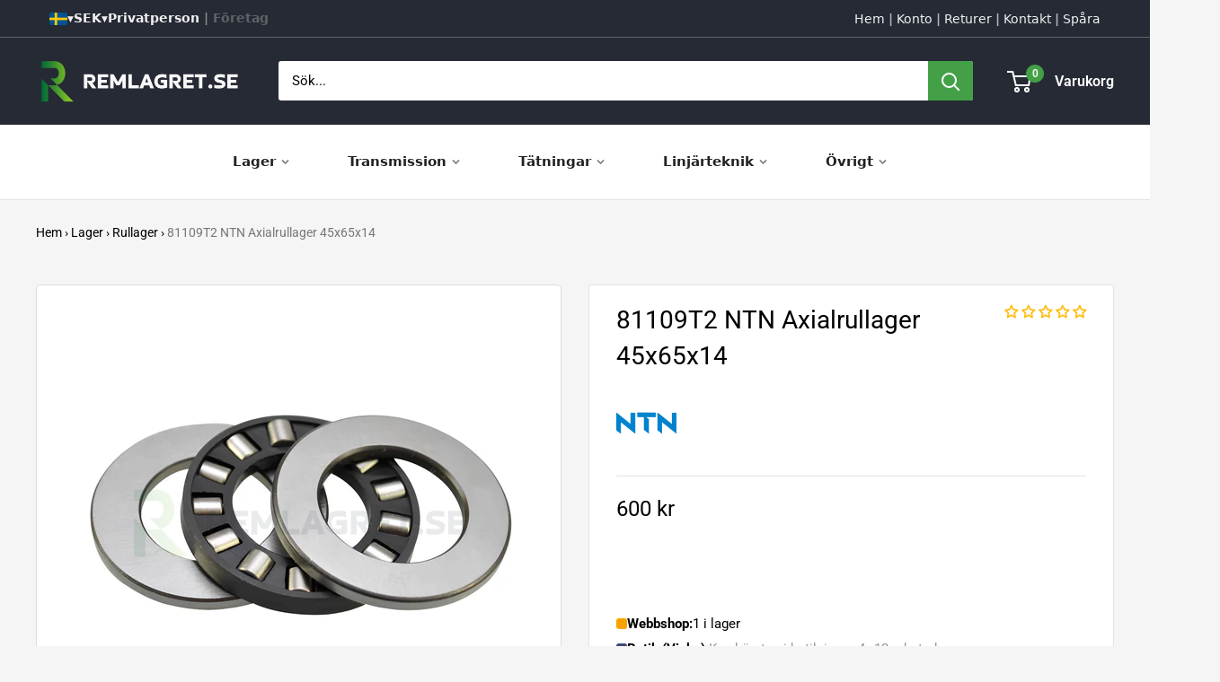

--- FILE ---
content_type: text/html; charset=utf-8
request_url: https://www.remlagret.se/products/81109-t2-ntn-45x65x14-axiellt-cylindriskt-rullager
body_size: 64641
content:
<!doctype html>

<html class="no-js" lang="sv">
  <head>
    <meta charset="utf-8">
    <meta name="viewport" content="width=device-width, initial-scale=1.0, height=device-height, minimum-scale=1.0, maximum-scale=1.0">
    <meta name="theme-color" content="#050100">

    <title>81109T2 NTN Axialrullager 45x65x14 | Remlagret.se</title><meta name="description" content="Köp NTN 81109 T2 NTN 45x65x14 Axialrullager | Snabba leveranser | Trygg e-handel |"><link rel="canonical" href="https://www.remlagret.se/products/81109-t2-ntn-45x65x14-axiellt-cylindriskt-rullager"><link rel="shortcut icon" href="//www.remlagret.se/cdn/shop/files/browser_294686f5-2bf0-4cb9-ba36-27ec88df3057_96x96.png?v=1733736626" type="image/png"><link rel="preload" as="style" href="//www.remlagret.se/cdn/shop/t/217/assets/theme.css?v=93604157203610123531747914483">
    <link rel="preload" as="script" href="//www.remlagret.se/cdn/shop/t/217/assets/theme.js?v=58436354120716407751747914483">
    <link rel="preconnect" href="https://cdn.shopify.com">
    <link rel="preconnect" href="https://fonts.shopifycdn.com">
    <link rel="dns-prefetch" href="https://productreviews.shopifycdn.com">
    <link rel="dns-prefetch" href="https://ajax.googleapis.com">
    <link rel="dns-prefetch" href="https://maps.googleapis.com">
    <link rel="dns-prefetch" href="https://maps.gstatic.com">

    <meta property="og:type" content="product">
  <meta property="og:title" content="81109T2 NTN Axialrullager 45x65x14"><meta property="og:image" content="http://www.remlagret.se/cdn/shop/products/axialrullager_49045f1e-af51-4e79-8ee3-c1976b9745f7.png?v=1700214916">
    <meta property="og:image:secure_url" content="https://www.remlagret.se/cdn/shop/products/axialrullager_49045f1e-af51-4e79-8ee3-c1976b9745f7.png?v=1700214916">
    <meta property="og:image:width" content="2600">
    <meta property="og:image:height" content="2600">
    <meta property="product:availability" content="in stock"><meta property="product:price:amount" content="600">
  <meta property="product:price:currency" content="SEK"><meta property="og:description" content="Köp NTN 81109 T2 NTN 45x65x14 Axialrullager | Snabba leveranser | Trygg e-handel |"><meta property="og:url" content="https://www.remlagret.se/products/81109-t2-ntn-45x65x14-axiellt-cylindriskt-rullager">
<meta property="og:site_name" content="Remlagret.se"><meta name="twitter:card" content="summary"><meta name="twitter:title" content="81109T2 NTN Axialrullager 45x65x14">
  <meta name="twitter:description" content="Axialrullager 81109T2 med måtten 45x65x14 mm från tillverkaren NTN.
SPECIFIKATION



Produkt
81109T2 NTN Axialrullager 45x65x14



Produkttyp
Axialrullager



Tillverkare

NTN




Innerdiameter (d)

45 mm


Ytterdiameter (D
65 mm


Bredd (B)
14 mm




ALTERNATIVA BETECKNINGAR81109T2, 81109T2, 81109T2
">
  <meta name="twitter:image" content="https://www.remlagret.se/cdn/shop/products/axialrullager_49045f1e-af51-4e79-8ee3-c1976b9745f7_600x600_crop_center.png?v=1700214916">
    <link rel="preload" href="//www.remlagret.se/cdn/fonts/roboto/roboto_n4.2019d890f07b1852f56ce63ba45b2db45d852cba.woff2" as="font" type="font/woff2" crossorigin><link rel="preload" href="//www.remlagret.se/cdn/fonts/roboto/roboto_n4.2019d890f07b1852f56ce63ba45b2db45d852cba.woff2" as="font" type="font/woff2" crossorigin><style>
  @font-face {
  font-family: Roboto;
  font-weight: 400;
  font-style: normal;
  font-display: swap;
  src: url("//www.remlagret.se/cdn/fonts/roboto/roboto_n4.2019d890f07b1852f56ce63ba45b2db45d852cba.woff2") format("woff2"),
       url("//www.remlagret.se/cdn/fonts/roboto/roboto_n4.238690e0007583582327135619c5f7971652fa9d.woff") format("woff");
}

  @font-face {
  font-family: Roboto;
  font-weight: 400;
  font-style: normal;
  font-display: swap;
  src: url("//www.remlagret.se/cdn/fonts/roboto/roboto_n4.2019d890f07b1852f56ce63ba45b2db45d852cba.woff2") format("woff2"),
       url("//www.remlagret.se/cdn/fonts/roboto/roboto_n4.238690e0007583582327135619c5f7971652fa9d.woff") format("woff");
}

@font-face {
  font-family: Roboto;
  font-weight: 600;
  font-style: normal;
  font-display: swap;
  src: url("//www.remlagret.se/cdn/fonts/roboto/roboto_n6.3d305d5382545b48404c304160aadee38c90ef9d.woff2") format("woff2"),
       url("//www.remlagret.se/cdn/fonts/roboto/roboto_n6.bb37be020157f87e181e5489d5e9137ad60c47a2.woff") format("woff");
}

@font-face {
  font-family: Roboto;
  font-weight: 400;
  font-style: italic;
  font-display: swap;
  src: url("//www.remlagret.se/cdn/fonts/roboto/roboto_i4.57ce898ccda22ee84f49e6b57ae302250655e2d4.woff2") format("woff2"),
       url("//www.remlagret.se/cdn/fonts/roboto/roboto_i4.b21f3bd061cbcb83b824ae8c7671a82587b264bf.woff") format("woff");
}


  @font-face {
  font-family: Roboto;
  font-weight: 700;
  font-style: normal;
  font-display: swap;
  src: url("//www.remlagret.se/cdn/fonts/roboto/roboto_n7.f38007a10afbbde8976c4056bfe890710d51dec2.woff2") format("woff2"),
       url("//www.remlagret.se/cdn/fonts/roboto/roboto_n7.94bfdd3e80c7be00e128703d245c207769d763f9.woff") format("woff");
}

  @font-face {
  font-family: Roboto;
  font-weight: 400;
  font-style: italic;
  font-display: swap;
  src: url("//www.remlagret.se/cdn/fonts/roboto/roboto_i4.57ce898ccda22ee84f49e6b57ae302250655e2d4.woff2") format("woff2"),
       url("//www.remlagret.se/cdn/fonts/roboto/roboto_i4.b21f3bd061cbcb83b824ae8c7671a82587b264bf.woff") format("woff");
}

  @font-face {
  font-family: Roboto;
  font-weight: 700;
  font-style: italic;
  font-display: swap;
  src: url("//www.remlagret.se/cdn/fonts/roboto/roboto_i7.7ccaf9410746f2c53340607c42c43f90a9005937.woff2") format("woff2"),
       url("//www.remlagret.se/cdn/fonts/roboto/roboto_i7.49ec21cdd7148292bffea74c62c0df6e93551516.woff") format("woff");
}


  :root {
    --default-text-font-size : 15px;
    --base-text-font-size    : 15px;
    --heading-font-family    : Roboto, sans-serif;
    --heading-font-weight    : 400;
    --heading-font-style     : normal;
    --text-font-family       : Roboto, sans-serif;
    --text-font-weight       : 400;
    --text-font-style        : normal;
    --text-font-bolder-weight: 600;
    --text-link-decoration   : underline;

    --text-color               : #000000;
    --text-color-rgb           : 0, 0, 0;
    --heading-color            : #000000;
    --border-color             : #e7e2de;
    --border-color-rgb         : 231, 226, 222;
    --form-border-color        : #dcd5cf;
    --accent-color             : #050100;
    --accent-color-rgb         : 5, 1, 0;
    --link-color               : #000000;
    --link-color-hover         : #000000;
    --background               : #f5f5f5;
    --secondary-background     : #ffffff;
    --secondary-background-rgb : 255, 255, 255;
    --accent-background        : rgba(5, 1, 0, 0.08);

    --input-background: #ffffff;

    --error-color       : #f71b1b;
    --error-background  : rgba(247, 27, 27, 0.07);
    --success-color     : #43a047;
    --success-background: rgba(67, 160, 71, 0.11);

    --primary-button-background      : #252a34;
    --primary-button-background-rgb  : 37, 42, 52;
    --primary-button-text-color      : #ffffff;
    --secondary-button-background    : #252a34;
    --secondary-button-background-rgb: 37, 42, 52;
    --secondary-button-text-color    : #ffffff;

    --header-background      : #252a34;
    --header-text-color      : #ffffff;
    --header-light-text-color: #e9e2dd;
    --header-border-color    : rgba(233, 226, 221, 0.3);
    --header-accent-color    : #43a047;

    --footer-background-color:    #252a34;
    --footer-heading-text-color:  #fffafc;
    --footer-body-text-color:     #ffffff;
    --footer-body-text-color-rgb: 255, 255, 255;
    --footer-accent-color:        #43a047;
    --footer-accent-color-rgb:    67, 160, 71;
    --footer-border:              none;
    
    --flickity-arrow-color: #bcaea3;--product-on-sale-accent           : #ee0000;
    --product-on-sale-accent-rgb       : 238, 0, 0;
    --product-on-sale-color            : #ffffff;
    --product-in-stock-color           : #008a00;
    --product-low-stock-color          : #ee0000;
    --product-sold-out-color           : #d1d1d4;
    --product-custom-label-1-background: #ff6128;
    --product-custom-label-1-color     : #ffffff;
    --product-custom-label-2-background: #a95ebe;
    --product-custom-label-2-color     : #ffffff;
    --product-review-star-color        : #ffb647;

    --mobile-container-gutter : 20px;
    --desktop-container-gutter: 40px;

    /* Shopify related variables */
    --payment-terms-background-color: #f5f5f5;
  }
</style>

<script>
  // IE11 does not have support for CSS variables, so we have to polyfill them
  if (!(((window || {}).CSS || {}).supports && window.CSS.supports('(--a: 0)'))) {
    const script = document.createElement('script');
    script.type = 'text/javascript';
    script.src = 'https://cdn.jsdelivr.net/npm/css-vars-ponyfill@2';
    script.onload = function() {
      cssVars({});
    };

    document.getElementsByTagName('head')[0].appendChild(script);
  }
</script>


    <script>
  const boostSDAssetFileURL = "\/\/www.remlagret.se\/cdn\/shop\/t\/217\/assets\/boost_sd_assets_file_url.gif?v=119138";
  window.boostSDAssetFileURL = boostSDAssetFileURL;

  if (window.boostSDAppConfig) {
    window.boostSDAppConfig.generalSettings.custom_js_asset_url = "//www.remlagret.se/cdn/shop/t/217/assets/boost-sd-custom.js?v=46779821228664489831763649072";
    window.boostSDAppConfig.generalSettings.custom_css_asset_url = "//www.remlagret.se/cdn/shop/t/217/assets/boost-sd-custom.css?v=3719403707257962591762865344";
  }

  
</script>

    <script>window.performance && window.performance.mark && window.performance.mark('shopify.content_for_header.start');</script><meta name="google-site-verification" content="8bVm13VizUHoWqQqQAo3vOQGjWXVn_tecVzlOUfbns0">
<meta name="facebook-domain-verification" content="kaclsvyhuykv5dfwkqgwy5jivx7kr7">
<meta id="shopify-digital-wallet" name="shopify-digital-wallet" content="/24276923/digital_wallets/dialog">
<meta name="shopify-checkout-api-token" content="ba5dc548c9fa4ee32fe141d81e3d049a">
<link rel="alternate" hreflang="x-default" href="https://www.remlagret.se/products/81109-t2-ntn-45x65x14-axiellt-cylindriskt-rullager">
<link rel="alternate" hreflang="sv" href="https://www.remlagret.se/products/81109-t2-ntn-45x65x14-axiellt-cylindriskt-rullager">
<link rel="alternate" hreflang="da" href="https://www.remlagret.se/da/products/81109t2-ntn-aksialrulleleje-45x65x14">
<link rel="alternate" hreflang="en" href="https://www.remlagret.se/en/products/81109t2-ntn-thrust-roller-bearings-45x65x14">
<link rel="alternate" hreflang="fi" href="https://www.remlagret.se/fi/products/81109t2-ntn-aksiaalirullalaakeri-45x65x14">
<link rel="alternate" hreflang="de" href="https://www.remlagret.se/de/products/81109t2-ntn-axialrollenlager-45x65x14">
<link rel="alternate" hreflang="no" href="https://www.remlagret.se/no/products/81109t2-ntn-aksialrullelager-45x65x14">
<link rel="alternate" type="application/json+oembed" href="https://www.remlagret.se/products/81109-t2-ntn-45x65x14-axiellt-cylindriskt-rullager.oembed">
<script async="async" src="/checkouts/internal/preloads.js?locale=sv-SE"></script>
<link rel="preconnect" href="https://shop.app" crossorigin="anonymous">
<script async="async" src="https://shop.app/checkouts/internal/preloads.js?locale=sv-SE&shop_id=24276923" crossorigin="anonymous"></script>
<script id="apple-pay-shop-capabilities" type="application/json">{"shopId":24276923,"countryCode":"SE","currencyCode":"SEK","merchantCapabilities":["supports3DS"],"merchantId":"gid:\/\/shopify\/Shop\/24276923","merchantName":"Remlagret.se","requiredBillingContactFields":["postalAddress","email","phone"],"requiredShippingContactFields":["postalAddress","email","phone"],"shippingType":"shipping","supportedNetworks":["visa","maestro","masterCard","amex"],"total":{"type":"pending","label":"Remlagret.se","amount":"1.00"},"shopifyPaymentsEnabled":true,"supportsSubscriptions":true}</script>
<script id="shopify-features" type="application/json">{"accessToken":"ba5dc548c9fa4ee32fe141d81e3d049a","betas":["rich-media-storefront-analytics"],"domain":"www.remlagret.se","predictiveSearch":true,"shopId":24276923,"locale":"sv"}</script>
<script>var Shopify = Shopify || {};
Shopify.shop = "flexteknik-se.myshopify.com";
Shopify.locale = "sv";
Shopify.currency = {"active":"SEK","rate":"1.0"};
Shopify.country = "SE";
Shopify.theme = {"name":"6.4","id":181987770710,"schema_name":"Warehouse","schema_version":"6.4.0","theme_store_id":871,"role":"main"};
Shopify.theme.handle = "null";
Shopify.theme.style = {"id":null,"handle":null};
Shopify.cdnHost = "www.remlagret.se/cdn";
Shopify.routes = Shopify.routes || {};
Shopify.routes.root = "/";</script>
<script type="module">!function(o){(o.Shopify=o.Shopify||{}).modules=!0}(window);</script>
<script>!function(o){function n(){var o=[];function n(){o.push(Array.prototype.slice.apply(arguments))}return n.q=o,n}var t=o.Shopify=o.Shopify||{};t.loadFeatures=n(),t.autoloadFeatures=n()}(window);</script>
<script>
  window.ShopifyPay = window.ShopifyPay || {};
  window.ShopifyPay.apiHost = "shop.app\/pay";
  window.ShopifyPay.redirectState = null;
</script>
<script id="shop-js-analytics" type="application/json">{"pageType":"product"}</script>
<script defer="defer" async type="module" src="//www.remlagret.se/cdn/shopifycloud/shop-js/modules/v2/client.init-shop-cart-sync_D-iVwhuG.sv.esm.js"></script>
<script defer="defer" async type="module" src="//www.remlagret.se/cdn/shopifycloud/shop-js/modules/v2/chunk.common_D_3wwUAB.esm.js"></script>
<script type="module">
  await import("//www.remlagret.se/cdn/shopifycloud/shop-js/modules/v2/client.init-shop-cart-sync_D-iVwhuG.sv.esm.js");
await import("//www.remlagret.se/cdn/shopifycloud/shop-js/modules/v2/chunk.common_D_3wwUAB.esm.js");

  window.Shopify.SignInWithShop?.initShopCartSync?.({"fedCMEnabled":true,"windoidEnabled":true});

</script>
<script>
  window.Shopify = window.Shopify || {};
  if (!window.Shopify.featureAssets) window.Shopify.featureAssets = {};
  window.Shopify.featureAssets['shop-js'] = {"shop-cart-sync":["modules/v2/client.shop-cart-sync_DALWrA6E.sv.esm.js","modules/v2/chunk.common_D_3wwUAB.esm.js"],"init-fed-cm":["modules/v2/client.init-fed-cm_D3t_tMEy.sv.esm.js","modules/v2/chunk.common_D_3wwUAB.esm.js"],"shop-button":["modules/v2/client.shop-button_QCED2X3l.sv.esm.js","modules/v2/chunk.common_D_3wwUAB.esm.js"],"shop-cash-offers":["modules/v2/client.shop-cash-offers_DKNbSPZ3.sv.esm.js","modules/v2/chunk.common_D_3wwUAB.esm.js","modules/v2/chunk.modal_CPgFYLPw.esm.js"],"init-windoid":["modules/v2/client.init-windoid_CFLo3IYN.sv.esm.js","modules/v2/chunk.common_D_3wwUAB.esm.js"],"shop-toast-manager":["modules/v2/client.shop-toast-manager_VfZ_vjA4.sv.esm.js","modules/v2/chunk.common_D_3wwUAB.esm.js"],"init-shop-email-lookup-coordinator":["modules/v2/client.init-shop-email-lookup-coordinator_CBxPWYLZ.sv.esm.js","modules/v2/chunk.common_D_3wwUAB.esm.js"],"init-shop-cart-sync":["modules/v2/client.init-shop-cart-sync_D-iVwhuG.sv.esm.js","modules/v2/chunk.common_D_3wwUAB.esm.js"],"avatar":["modules/v2/client.avatar_BTnouDA3.sv.esm.js"],"pay-button":["modules/v2/client.pay-button_D55Jxh28.sv.esm.js","modules/v2/chunk.common_D_3wwUAB.esm.js"],"init-customer-accounts":["modules/v2/client.init-customer-accounts_Bnkdjgp8.sv.esm.js","modules/v2/client.shop-login-button_Dc9zwII5.sv.esm.js","modules/v2/chunk.common_D_3wwUAB.esm.js","modules/v2/chunk.modal_CPgFYLPw.esm.js"],"init-shop-for-new-customer-accounts":["modules/v2/client.init-shop-for-new-customer-accounts_B08XtGMd.sv.esm.js","modules/v2/client.shop-login-button_Dc9zwII5.sv.esm.js","modules/v2/chunk.common_D_3wwUAB.esm.js","modules/v2/chunk.modal_CPgFYLPw.esm.js"],"shop-login-button":["modules/v2/client.shop-login-button_Dc9zwII5.sv.esm.js","modules/v2/chunk.common_D_3wwUAB.esm.js","modules/v2/chunk.modal_CPgFYLPw.esm.js"],"init-customer-accounts-sign-up":["modules/v2/client.init-customer-accounts-sign-up_DL5k_lB3.sv.esm.js","modules/v2/client.shop-login-button_Dc9zwII5.sv.esm.js","modules/v2/chunk.common_D_3wwUAB.esm.js","modules/v2/chunk.modal_CPgFYLPw.esm.js"],"shop-follow-button":["modules/v2/client.shop-follow-button_Dro5iXnG.sv.esm.js","modules/v2/chunk.common_D_3wwUAB.esm.js","modules/v2/chunk.modal_CPgFYLPw.esm.js"],"checkout-modal":["modules/v2/client.checkout-modal_BnRfnOVV.sv.esm.js","modules/v2/chunk.common_D_3wwUAB.esm.js","modules/v2/chunk.modal_CPgFYLPw.esm.js"],"lead-capture":["modules/v2/client.lead-capture_viV_D2S_.sv.esm.js","modules/v2/chunk.common_D_3wwUAB.esm.js","modules/v2/chunk.modal_CPgFYLPw.esm.js"],"shop-login":["modules/v2/client.shop-login_CF6qGw2K.sv.esm.js","modules/v2/chunk.common_D_3wwUAB.esm.js","modules/v2/chunk.modal_CPgFYLPw.esm.js"],"payment-terms":["modules/v2/client.payment-terms_DCbzXKfx.sv.esm.js","modules/v2/chunk.common_D_3wwUAB.esm.js","modules/v2/chunk.modal_CPgFYLPw.esm.js"]};
</script>
<script>(function() {
  var isLoaded = false;
  function asyncLoad() {
    if (isLoaded) return;
    isLoaded = true;
    var urls = ["https:\/\/schemaplusfiles.s3.amazonaws.com\/loader.min.js?shop=flexteknik-se.myshopify.com","https:\/\/iis.intercom.io\/widget.js?shop=flexteknik-se.myshopify.com","https:\/\/ecommplugins-scripts.trustpilot.com\/v2.1\/js\/header.min.js?settings=eyJrZXkiOiJiUzA0OEkxTW9JMGFSN2hIIiwicyI6InNrdSJ9\u0026shop=flexteknik-se.myshopify.com","https:\/\/ecommplugins-trustboxsettings.trustpilot.com\/flexteknik-se.myshopify.com.js?settings=1727963039345\u0026shop=flexteknik-se.myshopify.com","https:\/\/iis.intercom.io\/\/widget.js?shop=flexteknik-se.myshopify.com","https:\/\/cdn.langshop.app\/buckets\/app\/libs\/storefront\/sdk.js?proxy_prefix=\/apps\/langshop\u0026source=sct\u0026shop=flexteknik-se.myshopify.com"];
    for (var i = 0; i < urls.length; i++) {
      var s = document.createElement('script');
      s.type = 'text/javascript';
      s.async = true;
      s.src = urls[i];
      var x = document.getElementsByTagName('script')[0];
      x.parentNode.insertBefore(s, x);
    }
  };
  if(window.attachEvent) {
    window.attachEvent('onload', asyncLoad);
  } else {
    window.addEventListener('load', asyncLoad, false);
  }
})();</script>
<script id="__st">var __st={"a":24276923,"offset":3600,"reqid":"efca389e-acf8-4823-8ba6-861cbbae5812-1768702310","pageurl":"www.remlagret.se\/products\/81109-t2-ntn-45x65x14-axiellt-cylindriskt-rullager","u":"fef96e280db6","p":"product","rtyp":"product","rid":4480615481397};</script>
<script>window.ShopifyPaypalV4VisibilityTracking = true;</script>
<script id="form-persister">!function(){'use strict';const t='contact',e='new_comment',n=[[t,t],['blogs',e],['comments',e],[t,'customer']],o='password',r='form_key',c=['recaptcha-v3-token','g-recaptcha-response','h-captcha-response',o],s=()=>{try{return window.sessionStorage}catch{return}},i='__shopify_v',u=t=>t.elements[r],a=function(){const t=[...n].map((([t,e])=>`form[action*='/${t}']:not([data-nocaptcha='true']) input[name='form_type'][value='${e}']`)).join(',');var e;return e=t,()=>e?[...document.querySelectorAll(e)].map((t=>t.form)):[]}();function m(t){const e=u(t);a().includes(t)&&(!e||!e.value)&&function(t){try{if(!s())return;!function(t){const e=s();if(!e)return;const n=u(t);if(!n)return;const o=n.value;o&&e.removeItem(o)}(t);const e=Array.from(Array(32),(()=>Math.random().toString(36)[2])).join('');!function(t,e){u(t)||t.append(Object.assign(document.createElement('input'),{type:'hidden',name:r})),t.elements[r].value=e}(t,e),function(t,e){const n=s();if(!n)return;const r=[...t.querySelectorAll(`input[type='${o}']`)].map((({name:t})=>t)),u=[...c,...r],a={};for(const[o,c]of new FormData(t).entries())u.includes(o)||(a[o]=c);n.setItem(e,JSON.stringify({[i]:1,action:t.action,data:a}))}(t,e)}catch(e){console.error('failed to persist form',e)}}(t)}const f=t=>{if('true'===t.dataset.persistBound)return;const e=function(t,e){const n=function(t){return'function'==typeof t.submit?t.submit:HTMLFormElement.prototype.submit}(t).bind(t);return function(){let t;return()=>{t||(t=!0,(()=>{try{e(),n()}catch(t){(t=>{console.error('form submit failed',t)})(t)}})(),setTimeout((()=>t=!1),250))}}()}(t,(()=>{m(t)}));!function(t,e){if('function'==typeof t.submit&&'function'==typeof e)try{t.submit=e}catch{}}(t,e),t.addEventListener('submit',(t=>{t.preventDefault(),e()})),t.dataset.persistBound='true'};!function(){function t(t){const e=(t=>{const e=t.target;return e instanceof HTMLFormElement?e:e&&e.form})(t);e&&m(e)}document.addEventListener('submit',t),document.addEventListener('DOMContentLoaded',(()=>{const e=a();for(const t of e)f(t);var n;n=document.body,new window.MutationObserver((t=>{for(const e of t)if('childList'===e.type&&e.addedNodes.length)for(const t of e.addedNodes)1===t.nodeType&&'FORM'===t.tagName&&a().includes(t)&&f(t)})).observe(n,{childList:!0,subtree:!0,attributes:!1}),document.removeEventListener('submit',t)}))}()}();</script>
<script integrity="sha256-4kQ18oKyAcykRKYeNunJcIwy7WH5gtpwJnB7kiuLZ1E=" data-source-attribution="shopify.loadfeatures" defer="defer" src="//www.remlagret.se/cdn/shopifycloud/storefront/assets/storefront/load_feature-a0a9edcb.js" crossorigin="anonymous"></script>
<script crossorigin="anonymous" defer="defer" src="//www.remlagret.se/cdn/shopifycloud/storefront/assets/shopify_pay/storefront-65b4c6d7.js?v=20250812"></script>
<script data-source-attribution="shopify.dynamic_checkout.dynamic.init">var Shopify=Shopify||{};Shopify.PaymentButton=Shopify.PaymentButton||{isStorefrontPortableWallets:!0,init:function(){window.Shopify.PaymentButton.init=function(){};var t=document.createElement("script");t.src="https://www.remlagret.se/cdn/shopifycloud/portable-wallets/latest/portable-wallets.sv.js",t.type="module",document.head.appendChild(t)}};
</script>
<script data-source-attribution="shopify.dynamic_checkout.buyer_consent">
  function portableWalletsHideBuyerConsent(e){var t=document.getElementById("shopify-buyer-consent"),n=document.getElementById("shopify-subscription-policy-button");t&&n&&(t.classList.add("hidden"),t.setAttribute("aria-hidden","true"),n.removeEventListener("click",e))}function portableWalletsShowBuyerConsent(e){var t=document.getElementById("shopify-buyer-consent"),n=document.getElementById("shopify-subscription-policy-button");t&&n&&(t.classList.remove("hidden"),t.removeAttribute("aria-hidden"),n.addEventListener("click",e))}window.Shopify?.PaymentButton&&(window.Shopify.PaymentButton.hideBuyerConsent=portableWalletsHideBuyerConsent,window.Shopify.PaymentButton.showBuyerConsent=portableWalletsShowBuyerConsent);
</script>
<script data-source-attribution="shopify.dynamic_checkout.cart.bootstrap">document.addEventListener("DOMContentLoaded",(function(){function t(){return document.querySelector("shopify-accelerated-checkout-cart, shopify-accelerated-checkout")}if(t())Shopify.PaymentButton.init();else{new MutationObserver((function(e,n){t()&&(Shopify.PaymentButton.init(),n.disconnect())})).observe(document.body,{childList:!0,subtree:!0})}}));
</script>
<link id="shopify-accelerated-checkout-styles" rel="stylesheet" media="screen" href="https://www.remlagret.se/cdn/shopifycloud/portable-wallets/latest/accelerated-checkout-backwards-compat.css" crossorigin="anonymous">
<style id="shopify-accelerated-checkout-cart">
        #shopify-buyer-consent {
  margin-top: 1em;
  display: inline-block;
  width: 100%;
}

#shopify-buyer-consent.hidden {
  display: none;
}

#shopify-subscription-policy-button {
  background: none;
  border: none;
  padding: 0;
  text-decoration: underline;
  font-size: inherit;
  cursor: pointer;
}

#shopify-subscription-policy-button::before {
  box-shadow: none;
}

      </style>

<script>window.performance && window.performance.mark && window.performance.mark('shopify.content_for_header.end');</script>

    <link rel="stylesheet" href="//www.remlagret.se/cdn/shop/t/217/assets/theme.css?v=93604157203610123531747914483">

    <script type="application/ld+json">{"@context":"http:\/\/schema.org\/","@id":"\/products\/81109-t2-ntn-45x65x14-axiellt-cylindriskt-rullager#product","@type":"Product","brand":{"@type":"Brand","name":"NTN"},"category":"Axialrullager","description":"Axialrullager 81109T2 med måtten 45x65x14 mm från tillverkaren NTN.\nSPECIFIKATION\n\n\n\nProdukt\n81109T2 NTN Axialrullager 45x65x14\n\n\n\nProdukttyp\nAxialrullager\n\n\n\nTillverkare\n\nNTN\n\n\n\n\nInnerdiameter (d)\n\n45 mm\n\n\nYtterdiameter (D\n65 mm\n\n\nBredd (B)\n14 mm\n\n\n\n\nALTERNATIVA BETECKNINGAR81109T2, 81109T2, 81109T2\n","gtin":"4547359456820","image":"https:\/\/www.remlagret.se\/cdn\/shop\/products\/axialrullager_49045f1e-af51-4e79-8ee3-c1976b9745f7.png?v=1700214916\u0026width=1920","name":"81109T2 NTN Axialrullager 45x65x14","offers":{"@id":"\/products\/81109-t2-ntn-45x65x14-axiellt-cylindriskt-rullager?variant=31735325753397#offer","@type":"Offer","availability":"http:\/\/schema.org\/InStock","price":"600.00","priceCurrency":"SEK","url":"https:\/\/www.remlagret.se\/products\/81109-t2-ntn-45x65x14-axiellt-cylindriskt-rullager?variant=31735325753397"},"sku":"10120429","url":"https:\/\/www.remlagret.se\/products\/81109-t2-ntn-45x65x14-axiellt-cylindriskt-rullager"}</script><script type="application/ld+json">
  {
    "@context": "https://schema.org",
    "@type": "BreadcrumbList",
    "itemListElement": [{
        "@type": "ListItem",
        "position": 1,
        "name": "Hem",
        "item": "https://www.remlagret.se"
      },{
            "@type": "ListItem",
            "position": 2,
            "name": "81109T2 NTN Axialrullager 45x65x14",
            "item": "https://www.remlagret.se/products/81109-t2-ntn-45x65x14-axiellt-cylindriskt-rullager"
          }]
  }
</script>

    <script>
      // This allows to expose several variables to the global scope, to be used in scripts
      window.theme = {
        pageType: "product",
        cartCount: 0,
        moneyFormat: "\u003cspan class=\"notranslate ht-money\"\u003e{{amount_no_decimals}} kr\u003c\/span\u003e",
        moneyWithCurrencyFormat: "\u003cspan class=\"notranslate ht-money\"\u003e{{amount_no_decimals}} SEK\u003c\/span\u003e",
        currencyCodeEnabled: false,
        showDiscount: false,
        discountMode: "percentage",
        cartType: "page"
      };

      window.routes = {
        rootUrl: "\/",
        rootUrlWithoutSlash: '',
        cartUrl: "\/cart",
        cartAddUrl: "\/cart\/add",
        cartChangeUrl: "\/cart\/change",
        searchUrl: "\/search",
        productRecommendationsUrl: "\/recommendations\/products"
      };

      window.languages = {
        productRegularPrice: "Ordinarie pris",
        productSalePrice: "Reapris",
        collectionOnSaleLabel: "Spara {{savings}}",
        productFormUnavailable: "Ej tillgänglig",
        productFormAddToCart: "Lägg till i varukorgen",
        productFormPreOrder: "Beställningsvara",
        productFormSoldOut: "Slutsåld",
        productAdded: "Produkten har lagts till i din varukorg",
        productAddedShort: "Tillagd!",
        shippingEstimatorNoResults: "Ingen frakt kunde hittas för din adress.",
        shippingEstimatorOneResult: "Det finns en fraktkostnad för din adress:",
        shippingEstimatorMultipleResults: "Det finns {{count}} fraktkostnader för din adress:",
        shippingEstimatorErrors: "Det finns några fel:"
      };

      document.documentElement.className = document.documentElement.className.replace('no-js', 'js');
    </script><script src="//www.remlagret.se/cdn/shop/t/217/assets/theme.js?v=58436354120716407751747914483" defer></script>
    <script src="//www.remlagret.se/cdn/shop/t/217/assets/custom.js?v=102476495355921946141747914483" defer></script><script>
        (function () {
          window.onpageshow = function() {
            // We force re-freshing the cart content onpageshow, as most browsers will serve a cache copy when hitting the
            // back button, which cause staled data
            document.documentElement.dispatchEvent(new CustomEvent('cart:refresh', {
              bubbles: true,
              detail: {scrollToTop: false}
            }));
          };
        })();
      </script><!-- BEGIN app block: shopify://apps/consentmo-gdpr/blocks/gdpr_cookie_consent/4fbe573f-a377-4fea-9801-3ee0858cae41 -->


<!-- END app block --><!-- BEGIN app block: shopify://apps/judge-me-reviews/blocks/judgeme_core/61ccd3b1-a9f2-4160-9fe9-4fec8413e5d8 --><!-- Start of Judge.me Core -->






<link rel="dns-prefetch" href="https://cdnwidget.judge.me">
<link rel="dns-prefetch" href="https://cdn.judge.me">
<link rel="dns-prefetch" href="https://cdn1.judge.me">
<link rel="dns-prefetch" href="https://api.judge.me">

<script data-cfasync='false' class='jdgm-settings-script'>window.jdgmSettings={"pagination":5,"disable_web_reviews":false,"badge_no_review_text":"Inga betyg","badge_n_reviews_text":"({{ n }})","badge_star_color":"#ffbe14","hide_badge_preview_if_no_reviews":false,"badge_hide_text":true,"enforce_center_preview_badge":false,"widget_title":"Kundrecensioner","widget_open_form_text":"Skriv en recension","widget_close_form_text":"Avbryt recension","widget_refresh_page_text":"Uppdatera sidan","widget_summary_text":"Baserat på {{ number_of_reviews }} recension/recensioner","widget_no_review_text":"Var först med att skriva en recension","widget_name_field_text":"Namn","widget_verified_name_field_text":"Verifierat namn (offentligt)","widget_name_placeholder_text":"Visningsnamn","widget_required_field_error_text":"Detta fält är obligatoriskt.","widget_email_field_text":"E-postadress","widget_verified_email_field_text":"Verifierad e-post (privat, kan inte redigeras)","widget_email_placeholder_text":"Din e-postadress","widget_email_field_error_text":"Ange en giltig e-postadress.","widget_rating_field_text":"Betyg","widget_review_title_field_text":"Titel","widget_review_title_placeholder_text":"Ge din recension en rubrik","widget_review_body_field_text":"Recensionsinnehåll","widget_review_body_placeholder_text":"Börja skriva här...","widget_pictures_field_text":"Bild/Video (valfritt)","widget_submit_review_text":"Skicka recension","widget_submit_verified_review_text":"Skicka verifierad recension","widget_submit_success_msg_with_auto_publish":"Tack! Uppdatera sidan om några ögonblick för att se din recension. Du kan ta bort eller redigera din recension genom att logga in på \u003ca href='https://judge.me/login' target='_blank' rel='nofollow noopener'\u003eJudge.me\u003c/a\u003e","widget_submit_success_msg_no_auto_publish":"Tack! Din recension kommer att publiceras så snart den har godkänts av butiksadministratören. Du kan ta bort eller redigera din recension genom att logga in på \u003ca href='https://judge.me/login' target='_blank' rel='nofollow noopener'\u003eJudge.me\u003c/a\u003e","widget_show_default_reviews_out_of_total_text":"Visar {{ n_reviews_shown }} av {{ n_reviews }} recensioner.","widget_show_all_link_text":"Visa alla","widget_show_less_link_text":"Visa färre","widget_author_said_text":"{{ reviewer_name }} sade:","widget_days_text":"{{ n }} dag/dagar sedan","widget_weeks_text":"{{ n }} vecka/veckor sedan","widget_months_text":"{{ n }} månad/månader sedan","widget_years_text":"{{ n }} år sedan","widget_yesterday_text":"Igår","widget_today_text":"Idag","widget_replied_text":"\u003e\u003e {{ shop_name }} svarade:","widget_read_more_text":"Läs mer","widget_reviewer_name_as_initial":"","widget_rating_filter_color":"#242424","widget_rating_filter_see_all_text":"Se alla recensioner","widget_sorting_most_recent_text":"Senaste","widget_sorting_highest_rating_text":"Högsta betyg","widget_sorting_lowest_rating_text":"Lägsta betyg","widget_sorting_with_pictures_text":"Bara bilder","widget_sorting_most_helpful_text":"Mest hjälpsamma","widget_open_question_form_text":"Ställ en fråga","widget_reviews_subtab_text":"Recensioner","widget_questions_subtab_text":"Frågor","widget_question_label_text":"Fråga","widget_answer_label_text":"Svar","widget_question_placeholder_text":"Skriv din fråga här","widget_submit_question_text":"Skicka fråga","widget_question_submit_success_text":"Tack för din fråga! Vi meddelar dig när den blir besvarad.","widget_star_color":"#ffbe14","verified_badge_text":"Verifierad","verified_badge_bg_color":"","verified_badge_text_color":"","verified_badge_placement":"left-of-reviewer-name","widget_review_max_height":"","widget_hide_border":false,"widget_social_share":false,"widget_thumb":false,"widget_review_location_show":true,"widget_location_format":"country_only","all_reviews_include_out_of_store_products":true,"all_reviews_out_of_store_text":"(utanför butiken)","all_reviews_pagination":100,"all_reviews_product_name_prefix_text":"om","enable_review_pictures":true,"enable_question_anwser":false,"widget_theme":"align","review_date_format":"mm/dd/yyyy","default_sort_method":"highest-rating","widget_product_reviews_subtab_text":"Produktrecensioner","widget_shop_reviews_subtab_text":"Butiksrecensioner","widget_other_products_reviews_text":"Recensioner för andra produkter","widget_store_reviews_subtab_text":"Butiksrecensioner","widget_no_store_reviews_text":"Denna butik har ännu inte fått några recensioner","widget_web_restriction_product_reviews_text":"Denna produkt har ännu inte fått några recensioner","widget_no_items_text":"Inga element hittades","widget_show_more_text":"Visa mer","widget_write_a_store_review_text":"Skriv en butiksrecension","widget_other_languages_heading":"Recensioner på andra språk","widget_translate_review_text":"Översätt recension till {{ language }}","widget_translating_review_text":"Översätter...","widget_show_original_translation_text":"Visa original ({{ language }})","widget_translate_review_failed_text":"Recensionen kunde inte översättas.","widget_translate_review_retry_text":"Försök igen","widget_translate_review_try_again_later_text":"Försök igen senare","show_product_url_for_grouped_product":false,"widget_sorting_pictures_first_text":"Bilder först","show_pictures_on_all_rev_page_mobile":false,"show_pictures_on_all_rev_page_desktop":false,"floating_tab_hide_mobile_install_preference":false,"floating_tab_button_name":"★ Recensioner","floating_tab_title":"Låt kunderna tala för oss","floating_tab_button_color":"","floating_tab_button_background_color":"","floating_tab_url":"","floating_tab_url_enabled":false,"floating_tab_tab_style":"text","all_reviews_text_badge_text":"Kunder betygsätter oss {{ shop.metafields.judgeme.all_reviews_rating | round: 1 }}/5 baserat på {{ shop.metafields.judgeme.all_reviews_count }} recensioner.","all_reviews_text_badge_text_branded_style":"{{ shop.metafields.judgeme.all_reviews_rating | round: 1 }} av 5 stjärnor baserat på {{ shop.metafields.judgeme.all_reviews_count }} recensioner","is_all_reviews_text_badge_a_link":false,"show_stars_for_all_reviews_text_badge":false,"all_reviews_text_badge_url":"","all_reviews_text_style":"text","all_reviews_text_color_style":"judgeme_brand_color","all_reviews_text_color":"#108474","all_reviews_text_show_jm_brand":true,"featured_carousel_show_header":false,"featured_carousel_title":"Låt kunderna tala för oss","testimonials_carousel_title":"Kunderna säger oss","videos_carousel_title":"Verkliga kundberättelser","cards_carousel_title":"Kunderna säger oss","featured_carousel_count_text":"från {{ n }} recensioner","featured_carousel_add_link_to_all_reviews_page":false,"featured_carousel_url":"","featured_carousel_show_images":true,"featured_carousel_autoslide_interval":0,"featured_carousel_arrows_on_the_sides":false,"featured_carousel_height":250,"featured_carousel_width":80,"featured_carousel_image_size":0,"featured_carousel_image_height":250,"featured_carousel_arrow_color":"#eeeeee","verified_count_badge_style":"vintage","verified_count_badge_orientation":"horizontal","verified_count_badge_color_style":"judgeme_brand_color","verified_count_badge_color":"#108474","is_verified_count_badge_a_link":false,"verified_count_badge_url":"","verified_count_badge_show_jm_brand":true,"widget_rating_preset_default":5,"widget_first_sub_tab":"product-reviews","widget_show_histogram":false,"widget_histogram_use_custom_color":true,"widget_pagination_use_custom_color":false,"widget_star_use_custom_color":true,"widget_verified_badge_use_custom_color":false,"widget_write_review_use_custom_color":false,"picture_reminder_submit_button":"Upload Pictures","enable_review_videos":false,"mute_video_by_default":false,"widget_sorting_videos_first_text":"Videor först","widget_review_pending_text":"Pågående","featured_carousel_items_for_large_screen":4,"social_share_options_order":"Facebook,Twitter","remove_microdata_snippet":true,"disable_json_ld":false,"enable_json_ld_products":false,"preview_badge_show_question_text":false,"preview_badge_no_question_text":"Inga frågor","preview_badge_n_question_text":"{{ number_of_questions }} fråga/frågor","qa_badge_show_icon":false,"qa_badge_position":"same-row","remove_judgeme_branding":false,"widget_add_search_bar":false,"widget_search_bar_placeholder":"Söka","widget_sorting_verified_only_text":"Endast verifierade","featured_carousel_theme":"default","featured_carousel_show_rating":true,"featured_carousel_show_title":true,"featured_carousel_show_body":true,"featured_carousel_show_date":false,"featured_carousel_show_reviewer":true,"featured_carousel_show_product":false,"featured_carousel_header_background_color":"#108474","featured_carousel_header_text_color":"#ffffff","featured_carousel_name_product_separator":"reviewed","featured_carousel_full_star_background":"#ffbe14","featured_carousel_empty_star_background":"#dadada","featured_carousel_vertical_theme_background":"#f9fafb","featured_carousel_verified_badge_enable":false,"featured_carousel_verified_badge_color":"#108474","featured_carousel_border_style":"round","featured_carousel_review_line_length_limit":3,"featured_carousel_more_reviews_button_text":"Läs fler recensioner","featured_carousel_view_product_button_text":"Visa produkt","all_reviews_page_load_reviews_on":"scroll","all_reviews_page_load_more_text":"Ladda fler recensioner","disable_fb_tab_reviews":false,"enable_ajax_cdn_cache":false,"widget_advanced_speed_features":5,"widget_public_name_text":"visas offentligt som","default_reviewer_name":"Förnamn Efternamn","default_reviewer_name_has_non_latin":true,"widget_reviewer_anonymous":"Anonym","medals_widget_title":"Judge.me Recensionsmedaljer","medals_widget_background_color":"#f9fafb","medals_widget_position":"footer_all_pages","medals_widget_border_color":"#f9fafb","medals_widget_verified_text_position":"left","medals_widget_use_monochromatic_version":false,"medals_widget_elements_color":"#108474","show_reviewer_avatar":false,"widget_invalid_yt_video_url_error_text":"Inte en YouTube-video-URL","widget_max_length_field_error_text":"Ange inte mer än {0} tecken.","widget_show_country_flag":true,"widget_show_collected_via_shop_app":true,"widget_verified_by_shop_badge_style":"light","widget_verified_by_shop_text":"Verifierad av butiken","widget_show_photo_gallery":false,"widget_load_with_code_splitting":true,"widget_ugc_install_preference":false,"widget_ugc_title":"Gjord av oss, delad av dig","widget_ugc_subtitle":"Tagga oss för att se din bild visad på vår sida","widget_ugc_arrows_color":"#ffffff","widget_ugc_primary_button_text":"Köp nu","widget_ugc_primary_button_background_color":"#108474","widget_ugc_primary_button_text_color":"#ffffff","widget_ugc_primary_button_border_width":"0","widget_ugc_primary_button_border_style":"none","widget_ugc_primary_button_border_color":"#108474","widget_ugc_primary_button_border_radius":"25","widget_ugc_secondary_button_text":"Ladda mer","widget_ugc_secondary_button_background_color":"#ffffff","widget_ugc_secondary_button_text_color":"#108474","widget_ugc_secondary_button_border_width":"2","widget_ugc_secondary_button_border_style":"solid","widget_ugc_secondary_button_border_color":"#108474","widget_ugc_secondary_button_border_radius":"25","widget_ugc_reviews_button_text":"Visa recensioner","widget_ugc_reviews_button_background_color":"#ffffff","widget_ugc_reviews_button_text_color":"#108474","widget_ugc_reviews_button_border_width":"2","widget_ugc_reviews_button_border_style":"solid","widget_ugc_reviews_button_border_color":"#108474","widget_ugc_reviews_button_border_radius":"25","widget_ugc_reviews_button_link_to":"judgeme-reviews-page","widget_ugc_show_post_date":true,"widget_ugc_max_width":"800","widget_rating_metafield_value_type":true,"widget_primary_color":"#252a34","widget_enable_secondary_color":true,"widget_secondary_color":"#dadada","widget_summary_average_rating_text":"{{ average_rating }} av 5","widget_media_grid_title":"Kundfoton och videor","widget_media_grid_see_more_text":"Se mer","widget_round_style":false,"widget_show_product_medals":false,"widget_verified_by_judgeme_text":"Verifierad av Judge.me","widget_show_store_medals":true,"widget_verified_by_judgeme_text_in_store_medals":"Verifierad av Judge.me","widget_media_field_exceed_quantity_message":"Tyvärr kan vi bara acceptera {{ max_media }} för en recension.","widget_media_field_exceed_limit_message":"{{ file_name }} är för stor, välj en {{ media_type }} mindre än {{ size_limit }}MB.","widget_review_submitted_text":"Recension inskickad!","widget_question_submitted_text":"Fråga inskickad!","widget_close_form_text_question":"Avbryt","widget_write_your_answer_here_text":"Skriv ditt svar här","widget_enabled_branded_link":true,"widget_show_collected_by_judgeme":false,"widget_reviewer_name_color":"","widget_write_review_text_color":"","widget_write_review_bg_color":"","widget_collected_by_judgeme_text":"insamlad av Judge.me","widget_pagination_type":"load_more","widget_load_more_text":"Visa mer","widget_load_more_color":"#0b6cff","widget_full_review_text":"Fullständig recension","widget_read_more_reviews_text":"Läs fler recensioner","widget_read_questions_text":"Läs frågor","widget_questions_and_answers_text":"Frågor och svar","widget_verified_by_text":"Verifierad av","widget_verified_text":"Verifierad","widget_number_of_reviews_text":"{{ number_of_reviews }} recensioner","widget_back_button_text":"Tillbaka","widget_next_button_text":"Nästa","widget_custom_forms_filter_button":"Filter","custom_forms_style":"vertical","widget_show_review_information":false,"how_reviews_are_collected":"Hur samlas recensioner in?","widget_show_review_keywords":false,"widget_gdpr_statement":"Hur vi använder dina uppgifter: Vi kontaktar dig endast angående den recension du lämnat, och endast om det är nödvändigt. Genom att skicka in din recension godkänner du Judge.me's \u003ca href='https://judge.me/terms' target='_blank' rel='nofollow noopener'\u003evillkor\u003c/a\u003e, \u003ca href='https://judge.me/privacy' target='_blank' rel='nofollow noopener'\u003eintegritetspolicy\u003c/a\u003e och \u003ca href='https://judge.me/content-policy' target='_blank' rel='nofollow noopener'\u003einnehållspolicy\u003c/a\u003e.","widget_multilingual_sorting_enabled":false,"widget_translate_review_content_enabled":false,"widget_translate_review_content_method":"manual","popup_widget_review_selection":"automatically_with_pictures","popup_widget_round_border_style":true,"popup_widget_show_title":true,"popup_widget_show_body":true,"popup_widget_show_reviewer":false,"popup_widget_show_product":true,"popup_widget_show_pictures":true,"popup_widget_use_review_picture":true,"popup_widget_show_on_home_page":true,"popup_widget_show_on_product_page":true,"popup_widget_show_on_collection_page":true,"popup_widget_show_on_cart_page":true,"popup_widget_position":"bottom_left","popup_widget_first_review_delay":5,"popup_widget_duration":5,"popup_widget_interval":5,"popup_widget_review_count":5,"popup_widget_hide_on_mobile":true,"review_snippet_widget_round_border_style":true,"review_snippet_widget_card_color":"#FFFFFF","review_snippet_widget_slider_arrows_background_color":"#FFFFFF","review_snippet_widget_slider_arrows_color":"#000000","review_snippet_widget_star_color":"#108474","show_product_variant":false,"all_reviews_product_variant_label_text":"Variant: ","widget_show_verified_branding":false,"widget_ai_summary_title":"Kunder säger","widget_ai_summary_disclaimer":"AI-driven recensionssammanfattning baserad på senaste kundrecensioner","widget_show_ai_summary":false,"widget_show_ai_summary_bg":false,"widget_show_review_title_input":true,"redirect_reviewers_invited_via_email":"review_widget","request_store_review_after_product_review":false,"request_review_other_products_in_order":false,"review_form_color_scheme":"default","review_form_corner_style":"square","review_form_star_color":{},"review_form_text_color":"#333333","review_form_background_color":"#ffffff","review_form_field_background_color":"#fafafa","review_form_button_color":{},"review_form_button_text_color":"#ffffff","review_form_modal_overlay_color":"#000000","review_content_screen_title_text":"Hur skulle du betygsätta denna produkt?","review_content_introduction_text":"Vi skulle uppskatta om du vill dela med dig lite om din upplevelse.","store_review_form_title_text":"Hur skulle du betygsätta denna butik?","store_review_form_introduction_text":"Vi skulle uppskatta om du vill dela med dig lite om din upplevelse.","show_review_guidance_text":true,"one_star_review_guidance_text":"Dålig","five_star_review_guidance_text":"Bra","customer_information_screen_title_text":"Om dig","customer_information_introduction_text":"Berätta gärna mer om dig.","custom_questions_screen_title_text":"Din upplevelse mer i detalj","custom_questions_introduction_text":"Här är några frågor som hjälper oss att förstå mer om din upplevelse.","review_submitted_screen_title_text":"Tack för din recension!","review_submitted_screen_thank_you_text":"Vi behandlar den och den kommer att visas i butiken snart.","review_submitted_screen_email_verification_text":"Vänligen bekräfta din e-post genom att klicka på länken vi just skickade dig. Detta hjälper oss att hålla recensionerna autentiska.","review_submitted_request_store_review_text":"Vill du dela din shoppingupplevelse med oss?","review_submitted_review_other_products_text":"Vill du recensera dessa produkter?","store_review_screen_title_text":"Vill du dela din upplevelse av shopping med oss?","store_review_introduction_text":"Vi uppskattar din feedback och använder den för att förbättra. Vänligen dela med dig om du har några tankar eller förslag.","reviewer_media_screen_title_picture_text":"Dela en bild","reviewer_media_introduction_picture_text":"Ladda upp en bild för att stödja din recension.","reviewer_media_screen_title_video_text":"Dela en video","reviewer_media_introduction_video_text":"Ladda upp en video för att stödja din recension.","reviewer_media_screen_title_picture_or_video_text":"Dela en bild eller video","reviewer_media_introduction_picture_or_video_text":"Ladda upp en bild eller video för att stödja din recension.","reviewer_media_youtube_url_text":"Klistra in din Youtube-URL här","advanced_settings_next_step_button_text":"Nästa","advanced_settings_close_review_button_text":"Stäng","modal_write_review_flow":false,"write_review_flow_required_text":"Obligatoriskt","write_review_flow_privacy_message_text":"Vi respekterar din integritet.","write_review_flow_anonymous_text":"Anonym recension","write_review_flow_visibility_text":"Detta kommer inte att vara synligt för andra kunder.","write_review_flow_multiple_selection_help_text":"Välj så många du vill","write_review_flow_single_selection_help_text":"Välj ett alternativ","write_review_flow_required_field_error_text":"Detta fält är obligatoriskt","write_review_flow_invalid_email_error_text":"Vänligen ange en giltig e-postadress","write_review_flow_max_length_error_text":"Max. {{ max_length }} tecken.","write_review_flow_media_upload_text":"\u003cb\u003eKlicka för att ladda upp\u003c/b\u003e eller dra och släpp","write_review_flow_gdpr_statement":"Vi kontaktar dig endast om din recension om det är nödvändigt. Genom att skicka in din recension godkänner du våra \u003ca href='https://judge.me/terms' target='_blank' rel='nofollow noopener'\u003evillkor\u003c/a\u003e och \u003ca href='https://judge.me/privacy' target='_blank' rel='nofollow noopener'\u003eintegritetspolicy\u003c/a\u003e.","rating_only_reviews_enabled":false,"show_negative_reviews_help_screen":false,"new_review_flow_help_screen_rating_threshold":3,"negative_review_resolution_screen_title_text":"Berätta mer för oss","negative_review_resolution_text":"Din upplevelse är viktig för oss. Om det fanns problem med ditt köp, finns vi här för att hjälpa. Tveka inte att kontakta oss, vi skulle älska att få möjligheten att rätta till saker.","negative_review_resolution_button_text":"Kontakta oss","negative_review_resolution_proceed_with_review_text":"Lämna en recension","negative_review_resolution_subject":"Problem med köp från {{ shop_name }}.{{ order_name }}","preview_badge_collection_page_install_status":false,"widget_review_custom_css":"","preview_badge_custom_css":"","preview_badge_stars_count":"5-stars","featured_carousel_custom_css":"","floating_tab_custom_css":"","all_reviews_widget_custom_css":"","medals_widget_custom_css":"","verified_badge_custom_css":"","all_reviews_text_custom_css":"","transparency_badges_collected_via_store_invite":false,"transparency_badges_from_another_provider":false,"transparency_badges_collected_from_store_visitor":false,"transparency_badges_collected_by_verified_review_provider":false,"transparency_badges_earned_reward":false,"transparency_badges_collected_via_store_invite_text":"Recensioner samlade via butiksinvitation","transparency_badges_from_another_provider_text":"Recensioner samlade från en annan provider","transparency_badges_collected_from_store_visitor_text":"Recensioner samlade från en butiksbesökare","transparency_badges_written_in_google_text":"Recension skriven i Google","transparency_badges_written_in_etsy_text":"Recension skriven i Etsy","transparency_badges_written_in_shop_app_text":"Recension skriven i Shop App","transparency_badges_earned_reward_text":"Recensionen har fått en belöning för en framtida beställning","product_review_widget_per_page":2,"widget_store_review_label_text":"Butiksrecension","checkout_comment_extension_title_on_product_page":"Customer Comments","checkout_comment_extension_num_latest_comment_show":5,"checkout_comment_extension_format":"name_and_timestamp","checkout_comment_customer_name":"last_initial","checkout_comment_comment_notification":true,"preview_badge_collection_page_install_preference":true,"preview_badge_home_page_install_preference":true,"preview_badge_product_page_install_preference":true,"review_widget_install_preference":"","review_carousel_install_preference":false,"floating_reviews_tab_install_preference":"none","verified_reviews_count_badge_install_preference":false,"all_reviews_text_install_preference":false,"review_widget_best_location":true,"judgeme_medals_install_preference":false,"review_widget_revamp_enabled":false,"review_widget_qna_enabled":false,"review_widget_header_theme":"minimal","review_widget_widget_title_enabled":true,"review_widget_header_text_size":"medium","review_widget_header_text_weight":"regular","review_widget_average_rating_style":"compact","review_widget_bar_chart_enabled":true,"review_widget_bar_chart_type":"numbers","review_widget_bar_chart_style":"standard","review_widget_expanded_media_gallery_enabled":false,"review_widget_reviews_section_theme":"standard","review_widget_image_style":"thumbnails","review_widget_review_image_ratio":"square","review_widget_stars_size":"medium","review_widget_verified_badge":"standard_text","review_widget_review_title_text_size":"medium","review_widget_review_text_size":"medium","review_widget_review_text_length":"medium","review_widget_number_of_columns_desktop":3,"review_widget_carousel_transition_speed":5,"review_widget_custom_questions_answers_display":"always","review_widget_button_text_color":"#FFFFFF","review_widget_text_color":"#000000","review_widget_lighter_text_color":"#7B7B7B","review_widget_corner_styling":"soft","review_widget_review_word_singular":"recension","review_widget_review_word_plural":"recensioner","review_widget_voting_label":"Användbar?","review_widget_shop_reply_label":"Svar från {{ shop_name }}:","review_widget_filters_title":"Filter","qna_widget_question_word_singular":"Fråga","qna_widget_question_word_plural":"Frågor","qna_widget_answer_reply_label":"Svar från {{ answerer_name }}:","qna_content_screen_title_text":"Fråga om denna produkt","qna_widget_question_required_field_error_text":"Vänligen ange din fråga.","qna_widget_flow_gdpr_statement":"Vi kommer endast att kontakta dig om din fråga om det är nödvändigt. Genom att skicka in din fråga godkänner du våra \u003ca href='https://judge.me/terms' target='_blank' rel='nofollow noopener'\u003evillkor\u003c/a\u003e och \u003ca href='https://judge.me/privacy' target='_blank' rel='nofollow noopener'\u003eintegritetspolicy\u003c/a\u003e.","qna_widget_question_submitted_text":"Tack för din fråga!","qna_widget_close_form_text_question":"Stäng","qna_widget_question_submit_success_text":"Vi kommer informera dig via e-post när vi svarar på din fråga.","all_reviews_widget_v2025_enabled":false,"all_reviews_widget_v2025_header_theme":"default","all_reviews_widget_v2025_widget_title_enabled":true,"all_reviews_widget_v2025_header_text_size":"medium","all_reviews_widget_v2025_header_text_weight":"regular","all_reviews_widget_v2025_average_rating_style":"compact","all_reviews_widget_v2025_bar_chart_enabled":true,"all_reviews_widget_v2025_bar_chart_type":"numbers","all_reviews_widget_v2025_bar_chart_style":"standard","all_reviews_widget_v2025_expanded_media_gallery_enabled":false,"all_reviews_widget_v2025_show_store_medals":true,"all_reviews_widget_v2025_show_photo_gallery":true,"all_reviews_widget_v2025_show_review_keywords":false,"all_reviews_widget_v2025_show_ai_summary":false,"all_reviews_widget_v2025_show_ai_summary_bg":false,"all_reviews_widget_v2025_add_search_bar":false,"all_reviews_widget_v2025_default_sort_method":"most-recent","all_reviews_widget_v2025_reviews_per_page":10,"all_reviews_widget_v2025_reviews_section_theme":"default","all_reviews_widget_v2025_image_style":"thumbnails","all_reviews_widget_v2025_review_image_ratio":"square","all_reviews_widget_v2025_stars_size":"medium","all_reviews_widget_v2025_verified_badge":"bold_badge","all_reviews_widget_v2025_review_title_text_size":"medium","all_reviews_widget_v2025_review_text_size":"medium","all_reviews_widget_v2025_review_text_length":"medium","all_reviews_widget_v2025_number_of_columns_desktop":3,"all_reviews_widget_v2025_carousel_transition_speed":5,"all_reviews_widget_v2025_custom_questions_answers_display":"always","all_reviews_widget_v2025_show_product_variant":false,"all_reviews_widget_v2025_show_reviewer_avatar":true,"all_reviews_widget_v2025_reviewer_name_as_initial":"","all_reviews_widget_v2025_review_location_show":false,"all_reviews_widget_v2025_location_format":"","all_reviews_widget_v2025_show_country_flag":false,"all_reviews_widget_v2025_verified_by_shop_badge_style":"light","all_reviews_widget_v2025_social_share":false,"all_reviews_widget_v2025_social_share_options_order":"Facebook,Twitter,LinkedIn,Pinterest","all_reviews_widget_v2025_pagination_type":"standard","all_reviews_widget_v2025_button_text_color":"#FFFFFF","all_reviews_widget_v2025_text_color":"#000000","all_reviews_widget_v2025_lighter_text_color":"#7B7B7B","all_reviews_widget_v2025_corner_styling":"soft","all_reviews_widget_v2025_title":"Kundrecensioner","all_reviews_widget_v2025_ai_summary_title":"Kunder säger om denna butik","all_reviews_widget_v2025_no_review_text":"Bli den första att skriva en recension","platform":"shopify","branding_url":"https://app.judge.me/reviews/stores/www.remlagret.se","branding_text":"Drivs av Judge.me","locale":"en","reply_name":"Remlagret.se","widget_version":"3.0","footer":true,"autopublish":true,"review_dates":true,"enable_custom_form":false,"shop_use_review_site":true,"shop_locale":"sv","enable_multi_locales_translations":false,"show_review_title_input":true,"review_verification_email_status":"always","can_be_branded":true,"reply_name_text":"Remlagret.se"};</script> <style class='jdgm-settings-style'>﻿.jdgm-xx{left:0}:root{--jdgm-primary-color: #252a34;--jdgm-secondary-color: #dadada;--jdgm-star-color: #ffbe14;--jdgm-write-review-text-color: white;--jdgm-write-review-bg-color: #252a34;--jdgm-paginate-color: #252a34;--jdgm-border-radius: 0;--jdgm-reviewer-name-color: #252a34}.jdgm-histogram__bar-content{background-color:#242424}.jdgm-rev[data-verified-buyer=true] .jdgm-rev__icon.jdgm-rev__icon:after,.jdgm-rev__buyer-badge.jdgm-rev__buyer-badge{color:white;background-color:#252a34}.jdgm-review-widget--small .jdgm-gallery.jdgm-gallery .jdgm-gallery__thumbnail-link:nth-child(8) .jdgm-gallery__thumbnail-wrapper.jdgm-gallery__thumbnail-wrapper:before{content:"Se mer"}@media only screen and (min-width: 768px){.jdgm-gallery.jdgm-gallery .jdgm-gallery__thumbnail-link:nth-child(8) .jdgm-gallery__thumbnail-wrapper.jdgm-gallery__thumbnail-wrapper:before{content:"Se mer"}}.jdgm-preview-badge .jdgm-star.jdgm-star{color:#ffbe14}.jdgm-prev-badge__text{display:none !important}.jdgm-rev .jdgm-rev__icon{display:none !important}.jdgm-author-all-initials{display:none !important}.jdgm-author-last-initial{display:none !important}.jdgm-rev-widg__title{visibility:hidden}.jdgm-rev-widg__summary-text{visibility:hidden}.jdgm-prev-badge__text{visibility:hidden}.jdgm-rev__prod-link-prefix:before{content:'om'}.jdgm-rev__variant-label:before{content:'Variant: '}.jdgm-rev__out-of-store-text:before{content:'(utanför butiken)'}@media only screen and (min-width: 768px){.jdgm-rev__pics .jdgm-rev_all-rev-page-picture-separator,.jdgm-rev__pics .jdgm-rev__product-picture{display:none}}@media only screen and (max-width: 768px){.jdgm-rev__pics .jdgm-rev_all-rev-page-picture-separator,.jdgm-rev__pics .jdgm-rev__product-picture{display:none}}.jdgm-verified-count-badget[data-from-snippet="true"]{display:none !important}.jdgm-carousel-wrapper[data-from-snippet="true"]{display:none !important}.jdgm-all-reviews-text[data-from-snippet="true"]{display:none !important}.jdgm-medals-section[data-from-snippet="true"]{display:none !important}.jdgm-ugc-media-wrapper[data-from-snippet="true"]{display:none !important}.jdgm-histogram{display:none !important}.jdgm-widget .jdgm-sort-dropdown-wrapper{margin-top:12px}.jdgm-rev__transparency-badge[data-badge-type="review_collected_via_store_invitation"]{display:none !important}.jdgm-rev__transparency-badge[data-badge-type="review_collected_from_another_provider"]{display:none !important}.jdgm-rev__transparency-badge[data-badge-type="review_collected_from_store_visitor"]{display:none !important}.jdgm-rev__transparency-badge[data-badge-type="review_written_in_etsy"]{display:none !important}.jdgm-rev__transparency-badge[data-badge-type="review_written_in_google_business"]{display:none !important}.jdgm-rev__transparency-badge[data-badge-type="review_written_in_shop_app"]{display:none !important}.jdgm-rev__transparency-badge[data-badge-type="review_earned_for_future_purchase"]{display:none !important}.jdgm-review-snippet-widget .jdgm-rev-snippet-widget__cards-container .jdgm-rev-snippet-card{border-radius:8px;background:#fff}.jdgm-review-snippet-widget .jdgm-rev-snippet-widget__cards-container .jdgm-rev-snippet-card__rev-rating .jdgm-star{color:#108474}.jdgm-review-snippet-widget .jdgm-rev-snippet-widget__prev-btn,.jdgm-review-snippet-widget .jdgm-rev-snippet-widget__next-btn{border-radius:50%;background:#fff}.jdgm-review-snippet-widget .jdgm-rev-snippet-widget__prev-btn>svg,.jdgm-review-snippet-widget .jdgm-rev-snippet-widget__next-btn>svg{fill:#000}.jdgm-full-rev-modal.rev-snippet-widget .jm-mfp-container .jm-mfp-content,.jdgm-full-rev-modal.rev-snippet-widget .jm-mfp-container .jdgm-full-rev__icon,.jdgm-full-rev-modal.rev-snippet-widget .jm-mfp-container .jdgm-full-rev__pic-img,.jdgm-full-rev-modal.rev-snippet-widget .jm-mfp-container .jdgm-full-rev__reply{border-radius:8px}.jdgm-full-rev-modal.rev-snippet-widget .jm-mfp-container .jdgm-full-rev[data-verified-buyer="true"] .jdgm-full-rev__icon::after{border-radius:8px}.jdgm-full-rev-modal.rev-snippet-widget .jm-mfp-container .jdgm-full-rev .jdgm-rev__buyer-badge{border-radius:calc( 8px / 2 )}.jdgm-full-rev-modal.rev-snippet-widget .jm-mfp-container .jdgm-full-rev .jdgm-full-rev__replier::before{content:'Remlagret.se'}.jdgm-full-rev-modal.rev-snippet-widget .jm-mfp-container .jdgm-full-rev .jdgm-full-rev__product-button{border-radius:calc( 8px * 6 )}
</style> <style class='jdgm-settings-style'></style> <link id="judgeme_widget_align_css" rel="stylesheet" type="text/css" media="nope!" onload="this.media='all'" href="https://cdnwidget.judge.me/widget_v3/theme/align.css">

  
  
  
  <style class='jdgm-miracle-styles'>
  @-webkit-keyframes jdgm-spin{0%{-webkit-transform:rotate(0deg);-ms-transform:rotate(0deg);transform:rotate(0deg)}100%{-webkit-transform:rotate(359deg);-ms-transform:rotate(359deg);transform:rotate(359deg)}}@keyframes jdgm-spin{0%{-webkit-transform:rotate(0deg);-ms-transform:rotate(0deg);transform:rotate(0deg)}100%{-webkit-transform:rotate(359deg);-ms-transform:rotate(359deg);transform:rotate(359deg)}}@font-face{font-family:'JudgemeStar';src:url("[data-uri]") format("woff");font-weight:normal;font-style:normal}.jdgm-star{font-family:'JudgemeStar';display:inline !important;text-decoration:none !important;padding:0 4px 0 0 !important;margin:0 !important;font-weight:bold;opacity:1;-webkit-font-smoothing:antialiased;-moz-osx-font-smoothing:grayscale}.jdgm-star:hover{opacity:1}.jdgm-star:last-of-type{padding:0 !important}.jdgm-star.jdgm--on:before{content:"\e000"}.jdgm-star.jdgm--off:before{content:"\e001"}.jdgm-star.jdgm--half:before{content:"\e002"}.jdgm-widget *{margin:0;line-height:1.4;-webkit-box-sizing:border-box;-moz-box-sizing:border-box;box-sizing:border-box;-webkit-overflow-scrolling:touch}.jdgm-hidden{display:none !important;visibility:hidden !important}.jdgm-temp-hidden{display:none}.jdgm-spinner{width:40px;height:40px;margin:auto;border-radius:50%;border-top:2px solid #eee;border-right:2px solid #eee;border-bottom:2px solid #eee;border-left:2px solid #ccc;-webkit-animation:jdgm-spin 0.8s infinite linear;animation:jdgm-spin 0.8s infinite linear}.jdgm-prev-badge{display:block !important}

</style>


  
  
   


<script data-cfasync='false' class='jdgm-script'>
!function(e){window.jdgm=window.jdgm||{},jdgm.CDN_HOST="https://cdnwidget.judge.me/",jdgm.CDN_HOST_ALT="https://cdn2.judge.me/cdn/widget_frontend/",jdgm.API_HOST="https://api.judge.me/",jdgm.CDN_BASE_URL="https://cdn.shopify.com/extensions/019bc7fe-07a5-7fc5-85e3-4a4175980733/judgeme-extensions-296/assets/",
jdgm.docReady=function(d){(e.attachEvent?"complete"===e.readyState:"loading"!==e.readyState)?
setTimeout(d,0):e.addEventListener("DOMContentLoaded",d)},jdgm.loadCSS=function(d,t,o,a){
!o&&jdgm.loadCSS.requestedUrls.indexOf(d)>=0||(jdgm.loadCSS.requestedUrls.push(d),
(a=e.createElement("link")).rel="stylesheet",a.class="jdgm-stylesheet",a.media="nope!",
a.href=d,a.onload=function(){this.media="all",t&&setTimeout(t)},e.body.appendChild(a))},
jdgm.loadCSS.requestedUrls=[],jdgm.loadJS=function(e,d){var t=new XMLHttpRequest;
t.onreadystatechange=function(){4===t.readyState&&(Function(t.response)(),d&&d(t.response))},
t.open("GET",e),t.onerror=function(){if(e.indexOf(jdgm.CDN_HOST)===0&&jdgm.CDN_HOST_ALT!==jdgm.CDN_HOST){var f=e.replace(jdgm.CDN_HOST,jdgm.CDN_HOST_ALT);jdgm.loadJS(f,d)}},t.send()},jdgm.docReady((function(){(window.jdgmLoadCSS||e.querySelectorAll(
".jdgm-widget, .jdgm-all-reviews-page").length>0)&&(jdgmSettings.widget_load_with_code_splitting?
parseFloat(jdgmSettings.widget_version)>=3?jdgm.loadCSS(jdgm.CDN_HOST+"widget_v3/base.css"):
jdgm.loadCSS(jdgm.CDN_HOST+"widget/base.css"):jdgm.loadCSS(jdgm.CDN_HOST+"shopify_v2.css"),
jdgm.loadJS(jdgm.CDN_HOST+"loa"+"der.js"))}))}(document);
</script>
<noscript><link rel="stylesheet" type="text/css" media="all" href="https://cdnwidget.judge.me/shopify_v2.css"></noscript>

<!-- BEGIN app snippet: theme_fix_tags --><script>
  (function() {
    var jdgmThemeFixes = {"151574380886":{"html":"","css":".jdgm-paginate__load-more{color : white !important;}\n.jdgm-row-actions{display : none !important;}","js":""},"152207229270":{"html":"","css":"","js":"  scrollLoad = function(){setTimeout( function(){\n    jdgm.customizeBadges()\n  }, 100);}\n\ndocument.addEventListener(\"scroll\", scrollLoad);\n    \n"},"153503596886":{"html":"","css":"a.jdgm-paginate__load-more {\n    color: #FFF !important;\n    text-decoration: none !important;\n}","js":""}};
    if (!jdgmThemeFixes) return;
    var thisThemeFix = jdgmThemeFixes[Shopify.theme.id];
    if (!thisThemeFix) return;

    if (thisThemeFix.html) {
      document.addEventListener("DOMContentLoaded", function() {
        var htmlDiv = document.createElement('div');
        htmlDiv.classList.add('jdgm-theme-fix-html');
        htmlDiv.innerHTML = thisThemeFix.html;
        document.body.append(htmlDiv);
      });
    };

    if (thisThemeFix.css) {
      var styleTag = document.createElement('style');
      styleTag.classList.add('jdgm-theme-fix-style');
      styleTag.innerHTML = thisThemeFix.css;
      document.head.append(styleTag);
    };

    if (thisThemeFix.js) {
      var scriptTag = document.createElement('script');
      scriptTag.classList.add('jdgm-theme-fix-script');
      scriptTag.innerHTML = thisThemeFix.js;
      document.head.append(scriptTag);
    };
  })();
</script>
<!-- END app snippet -->
<!-- End of Judge.me Core -->



<!-- END app block --><script src="https://cdn.shopify.com/extensions/019bc7fe-07a5-7fc5-85e3-4a4175980733/judgeme-extensions-296/assets/loader.js" type="text/javascript" defer="defer"></script>
<script src="https://cdn.shopify.com/extensions/019bc798-8961-78a8-a4e0-9b2049d94b6d/consentmo-gdpr-575/assets/consentmo_cookie_consent.js" type="text/javascript" defer="defer"></script>
<link href="https://monorail-edge.shopifysvc.com" rel="dns-prefetch">
<script>(function(){if ("sendBeacon" in navigator && "performance" in window) {try {var session_token_from_headers = performance.getEntriesByType('navigation')[0].serverTiming.find(x => x.name == '_s').description;} catch {var session_token_from_headers = undefined;}var session_cookie_matches = document.cookie.match(/_shopify_s=([^;]*)/);var session_token_from_cookie = session_cookie_matches && session_cookie_matches.length === 2 ? session_cookie_matches[1] : "";var session_token = session_token_from_headers || session_token_from_cookie || "";function handle_abandonment_event(e) {var entries = performance.getEntries().filter(function(entry) {return /monorail-edge.shopifysvc.com/.test(entry.name);});if (!window.abandonment_tracked && entries.length === 0) {window.abandonment_tracked = true;var currentMs = Date.now();var navigation_start = performance.timing.navigationStart;var payload = {shop_id: 24276923,url: window.location.href,navigation_start,duration: currentMs - navigation_start,session_token,page_type: "product"};window.navigator.sendBeacon("https://monorail-edge.shopifysvc.com/v1/produce", JSON.stringify({schema_id: "online_store_buyer_site_abandonment/1.1",payload: payload,metadata: {event_created_at_ms: currentMs,event_sent_at_ms: currentMs}}));}}window.addEventListener('pagehide', handle_abandonment_event);}}());</script>
<script id="web-pixels-manager-setup">(function e(e,d,r,n,o){if(void 0===o&&(o={}),!Boolean(null===(a=null===(i=window.Shopify)||void 0===i?void 0:i.analytics)||void 0===a?void 0:a.replayQueue)){var i,a;window.Shopify=window.Shopify||{};var t=window.Shopify;t.analytics=t.analytics||{};var s=t.analytics;s.replayQueue=[],s.publish=function(e,d,r){return s.replayQueue.push([e,d,r]),!0};try{self.performance.mark("wpm:start")}catch(e){}var l=function(){var e={modern:/Edge?\/(1{2}[4-9]|1[2-9]\d|[2-9]\d{2}|\d{4,})\.\d+(\.\d+|)|Firefox\/(1{2}[4-9]|1[2-9]\d|[2-9]\d{2}|\d{4,})\.\d+(\.\d+|)|Chrom(ium|e)\/(9{2}|\d{3,})\.\d+(\.\d+|)|(Maci|X1{2}).+ Version\/(15\.\d+|(1[6-9]|[2-9]\d|\d{3,})\.\d+)([,.]\d+|)( \(\w+\)|)( Mobile\/\w+|) Safari\/|Chrome.+OPR\/(9{2}|\d{3,})\.\d+\.\d+|(CPU[ +]OS|iPhone[ +]OS|CPU[ +]iPhone|CPU IPhone OS|CPU iPad OS)[ +]+(15[._]\d+|(1[6-9]|[2-9]\d|\d{3,})[._]\d+)([._]\d+|)|Android:?[ /-](13[3-9]|1[4-9]\d|[2-9]\d{2}|\d{4,})(\.\d+|)(\.\d+|)|Android.+Firefox\/(13[5-9]|1[4-9]\d|[2-9]\d{2}|\d{4,})\.\d+(\.\d+|)|Android.+Chrom(ium|e)\/(13[3-9]|1[4-9]\d|[2-9]\d{2}|\d{4,})\.\d+(\.\d+|)|SamsungBrowser\/([2-9]\d|\d{3,})\.\d+/,legacy:/Edge?\/(1[6-9]|[2-9]\d|\d{3,})\.\d+(\.\d+|)|Firefox\/(5[4-9]|[6-9]\d|\d{3,})\.\d+(\.\d+|)|Chrom(ium|e)\/(5[1-9]|[6-9]\d|\d{3,})\.\d+(\.\d+|)([\d.]+$|.*Safari\/(?![\d.]+ Edge\/[\d.]+$))|(Maci|X1{2}).+ Version\/(10\.\d+|(1[1-9]|[2-9]\d|\d{3,})\.\d+)([,.]\d+|)( \(\w+\)|)( Mobile\/\w+|) Safari\/|Chrome.+OPR\/(3[89]|[4-9]\d|\d{3,})\.\d+\.\d+|(CPU[ +]OS|iPhone[ +]OS|CPU[ +]iPhone|CPU IPhone OS|CPU iPad OS)[ +]+(10[._]\d+|(1[1-9]|[2-9]\d|\d{3,})[._]\d+)([._]\d+|)|Android:?[ /-](13[3-9]|1[4-9]\d|[2-9]\d{2}|\d{4,})(\.\d+|)(\.\d+|)|Mobile Safari.+OPR\/([89]\d|\d{3,})\.\d+\.\d+|Android.+Firefox\/(13[5-9]|1[4-9]\d|[2-9]\d{2}|\d{4,})\.\d+(\.\d+|)|Android.+Chrom(ium|e)\/(13[3-9]|1[4-9]\d|[2-9]\d{2}|\d{4,})\.\d+(\.\d+|)|Android.+(UC? ?Browser|UCWEB|U3)[ /]?(15\.([5-9]|\d{2,})|(1[6-9]|[2-9]\d|\d{3,})\.\d+)\.\d+|SamsungBrowser\/(5\.\d+|([6-9]|\d{2,})\.\d+)|Android.+MQ{2}Browser\/(14(\.(9|\d{2,})|)|(1[5-9]|[2-9]\d|\d{3,})(\.\d+|))(\.\d+|)|K[Aa][Ii]OS\/(3\.\d+|([4-9]|\d{2,})\.\d+)(\.\d+|)/},d=e.modern,r=e.legacy,n=navigator.userAgent;return n.match(d)?"modern":n.match(r)?"legacy":"unknown"}(),u="modern"===l?"modern":"legacy",c=(null!=n?n:{modern:"",legacy:""})[u],f=function(e){return[e.baseUrl,"/wpm","/b",e.hashVersion,"modern"===e.buildTarget?"m":"l",".js"].join("")}({baseUrl:d,hashVersion:r,buildTarget:u}),m=function(e){var d=e.version,r=e.bundleTarget,n=e.surface,o=e.pageUrl,i=e.monorailEndpoint;return{emit:function(e){var a=e.status,t=e.errorMsg,s=(new Date).getTime(),l=JSON.stringify({metadata:{event_sent_at_ms:s},events:[{schema_id:"web_pixels_manager_load/3.1",payload:{version:d,bundle_target:r,page_url:o,status:a,surface:n,error_msg:t},metadata:{event_created_at_ms:s}}]});if(!i)return console&&console.warn&&console.warn("[Web Pixels Manager] No Monorail endpoint provided, skipping logging."),!1;try{return self.navigator.sendBeacon.bind(self.navigator)(i,l)}catch(e){}var u=new XMLHttpRequest;try{return u.open("POST",i,!0),u.setRequestHeader("Content-Type","text/plain"),u.send(l),!0}catch(e){return console&&console.warn&&console.warn("[Web Pixels Manager] Got an unhandled error while logging to Monorail."),!1}}}}({version:r,bundleTarget:l,surface:e.surface,pageUrl:self.location.href,monorailEndpoint:e.monorailEndpoint});try{o.browserTarget=l,function(e){var d=e.src,r=e.async,n=void 0===r||r,o=e.onload,i=e.onerror,a=e.sri,t=e.scriptDataAttributes,s=void 0===t?{}:t,l=document.createElement("script"),u=document.querySelector("head"),c=document.querySelector("body");if(l.async=n,l.src=d,a&&(l.integrity=a,l.crossOrigin="anonymous"),s)for(var f in s)if(Object.prototype.hasOwnProperty.call(s,f))try{l.dataset[f]=s[f]}catch(e){}if(o&&l.addEventListener("load",o),i&&l.addEventListener("error",i),u)u.appendChild(l);else{if(!c)throw new Error("Did not find a head or body element to append the script");c.appendChild(l)}}({src:f,async:!0,onload:function(){if(!function(){var e,d;return Boolean(null===(d=null===(e=window.Shopify)||void 0===e?void 0:e.analytics)||void 0===d?void 0:d.initialized)}()){var d=window.webPixelsManager.init(e)||void 0;if(d){var r=window.Shopify.analytics;r.replayQueue.forEach((function(e){var r=e[0],n=e[1],o=e[2];d.publishCustomEvent(r,n,o)})),r.replayQueue=[],r.publish=d.publishCustomEvent,r.visitor=d.visitor,r.initialized=!0}}},onerror:function(){return m.emit({status:"failed",errorMsg:"".concat(f," has failed to load")})},sri:function(e){var d=/^sha384-[A-Za-z0-9+/=]+$/;return"string"==typeof e&&d.test(e)}(c)?c:"",scriptDataAttributes:o}),m.emit({status:"loading"})}catch(e){m.emit({status:"failed",errorMsg:(null==e?void 0:e.message)||"Unknown error"})}}})({shopId: 24276923,storefrontBaseUrl: "https://www.remlagret.se",extensionsBaseUrl: "https://extensions.shopifycdn.com/cdn/shopifycloud/web-pixels-manager",monorailEndpoint: "https://monorail-edge.shopifysvc.com/unstable/produce_batch",surface: "storefront-renderer",enabledBetaFlags: ["2dca8a86"],webPixelsConfigList: [{"id":"2866905430","configuration":"{\"hashed_organization_id\":\"4e622b5d2b63c2891ba8eba068fe4d19_v1\",\"app_key\":\"flexteknik-se\",\"allow_collect_personal_data\":\"true\"}","eventPayloadVersion":"v1","runtimeContext":"STRICT","scriptVersion":"c3e64302e4c6a915b615bb03ddf3784a","type":"APP","apiClientId":111542,"privacyPurposes":["ANALYTICS","MARKETING","SALE_OF_DATA"],"dataSharingAdjustments":{"protectedCustomerApprovalScopes":["read_customer_address","read_customer_email","read_customer_name","read_customer_personal_data","read_customer_phone"]}},{"id":"2332983638","configuration":"{\"webPixelName\":\"Judge.me\"}","eventPayloadVersion":"v1","runtimeContext":"STRICT","scriptVersion":"34ad157958823915625854214640f0bf","type":"APP","apiClientId":683015,"privacyPurposes":["ANALYTICS"],"dataSharingAdjustments":{"protectedCustomerApprovalScopes":["read_customer_email","read_customer_name","read_customer_personal_data","read_customer_phone"]}},{"id":"1610285398","configuration":"{\"pixel_id\":\"3492865207439433\",\"pixel_type\":\"facebook_pixel\"}","eventPayloadVersion":"v1","runtimeContext":"OPEN","scriptVersion":"ca16bc87fe92b6042fbaa3acc2fbdaa6","type":"APP","apiClientId":2329312,"privacyPurposes":["ANALYTICS","MARKETING","SALE_OF_DATA"],"dataSharingAdjustments":{"protectedCustomerApprovalScopes":["read_customer_address","read_customer_email","read_customer_name","read_customer_personal_data","read_customer_phone"]}},{"id":"975176022","configuration":"{\"config\":\"{\\\"pixel_id\\\":\\\"G-TS88SLT7Y3\\\",\\\"target_country\\\":\\\"SE\\\",\\\"gtag_events\\\":[{\\\"type\\\":\\\"begin_checkout\\\",\\\"action_label\\\":[\\\"G-TS88SLT7Y3\\\",\\\"AW-734952779\\\/uFciCIfIl6YBEMv6ud4C\\\"]},{\\\"type\\\":\\\"search\\\",\\\"action_label\\\":[\\\"G-TS88SLT7Y3\\\",\\\"AW-734952779\\\/f6zdCIrIl6YBEMv6ud4C\\\"]},{\\\"type\\\":\\\"view_item\\\",\\\"action_label\\\":[\\\"G-TS88SLT7Y3\\\",\\\"AW-734952779\\\/Th14CIHIl6YBEMv6ud4C\\\",\\\"MC-RJD74551CJ\\\"]},{\\\"type\\\":\\\"purchase\\\",\\\"action_label\\\":[\\\"G-TS88SLT7Y3\\\",\\\"AW-734952779\\\/gMWICP7Hl6YBEMv6ud4C\\\",\\\"MC-RJD74551CJ\\\"]},{\\\"type\\\":\\\"page_view\\\",\\\"action_label\\\":[\\\"G-TS88SLT7Y3\\\",\\\"AW-734952779\\\/ebVTCPvHl6YBEMv6ud4C\\\",\\\"MC-RJD74551CJ\\\"]},{\\\"type\\\":\\\"add_payment_info\\\",\\\"action_label\\\":[\\\"G-TS88SLT7Y3\\\",\\\"AW-734952779\\\/MZFWCI3Il6YBEMv6ud4C\\\"]},{\\\"type\\\":\\\"add_to_cart\\\",\\\"action_label\\\":[\\\"G-TS88SLT7Y3\\\",\\\"AW-734952779\\\/vjk1CITIl6YBEMv6ud4C\\\"]}],\\\"enable_monitoring_mode\\\":false}\"}","eventPayloadVersion":"v1","runtimeContext":"OPEN","scriptVersion":"b2a88bafab3e21179ed38636efcd8a93","type":"APP","apiClientId":1780363,"privacyPurposes":[],"dataSharingAdjustments":{"protectedCustomerApprovalScopes":["read_customer_address","read_customer_email","read_customer_name","read_customer_personal_data","read_customer_phone"]}},{"id":"shopify-app-pixel","configuration":"{}","eventPayloadVersion":"v1","runtimeContext":"STRICT","scriptVersion":"0450","apiClientId":"shopify-pixel","type":"APP","privacyPurposes":["ANALYTICS","MARKETING"]},{"id":"shopify-custom-pixel","eventPayloadVersion":"v1","runtimeContext":"LAX","scriptVersion":"0450","apiClientId":"shopify-pixel","type":"CUSTOM","privacyPurposes":["ANALYTICS","MARKETING"]}],isMerchantRequest: false,initData: {"shop":{"name":"Remlagret.se","paymentSettings":{"currencyCode":"SEK"},"myshopifyDomain":"flexteknik-se.myshopify.com","countryCode":"SE","storefrontUrl":"https:\/\/www.remlagret.se"},"customer":null,"cart":null,"checkout":null,"productVariants":[{"price":{"amount":600.0,"currencyCode":"SEK"},"product":{"title":"81109T2 NTN Axialrullager 45x65x14","vendor":"NTN","id":"4480615481397","untranslatedTitle":"81109T2 NTN Axialrullager 45x65x14","url":"\/products\/81109-t2-ntn-45x65x14-axiellt-cylindriskt-rullager","type":"Axialrullager"},"id":"31735325753397","image":{"src":"\/\/www.remlagret.se\/cdn\/shop\/products\/axialrullager_49045f1e-af51-4e79-8ee3-c1976b9745f7.png?v=1700214916"},"sku":"10120429","title":"Default Title","untranslatedTitle":"Default Title"}],"purchasingCompany":null},},"https://www.remlagret.se/cdn","fcfee988w5aeb613cpc8e4bc33m6693e112",{"modern":"","legacy":""},{"shopId":"24276923","storefrontBaseUrl":"https:\/\/www.remlagret.se","extensionBaseUrl":"https:\/\/extensions.shopifycdn.com\/cdn\/shopifycloud\/web-pixels-manager","surface":"storefront-renderer","enabledBetaFlags":"[\"2dca8a86\"]","isMerchantRequest":"false","hashVersion":"fcfee988w5aeb613cpc8e4bc33m6693e112","publish":"custom","events":"[[\"page_viewed\",{}],[\"product_viewed\",{\"productVariant\":{\"price\":{\"amount\":600.0,\"currencyCode\":\"SEK\"},\"product\":{\"title\":\"81109T2 NTN Axialrullager 45x65x14\",\"vendor\":\"NTN\",\"id\":\"4480615481397\",\"untranslatedTitle\":\"81109T2 NTN Axialrullager 45x65x14\",\"url\":\"\/products\/81109-t2-ntn-45x65x14-axiellt-cylindriskt-rullager\",\"type\":\"Axialrullager\"},\"id\":\"31735325753397\",\"image\":{\"src\":\"\/\/www.remlagret.se\/cdn\/shop\/products\/axialrullager_49045f1e-af51-4e79-8ee3-c1976b9745f7.png?v=1700214916\"},\"sku\":\"10120429\",\"title\":\"Default Title\",\"untranslatedTitle\":\"Default Title\"}}]]"});</script><script>
  window.ShopifyAnalytics = window.ShopifyAnalytics || {};
  window.ShopifyAnalytics.meta = window.ShopifyAnalytics.meta || {};
  window.ShopifyAnalytics.meta.currency = 'SEK';
  var meta = {"product":{"id":4480615481397,"gid":"gid:\/\/shopify\/Product\/4480615481397","vendor":"NTN","type":"Axialrullager","handle":"81109-t2-ntn-45x65x14-axiellt-cylindriskt-rullager","variants":[{"id":31735325753397,"price":60000,"name":"81109T2 NTN Axialrullager 45x65x14","public_title":null,"sku":"10120429"}],"remote":false},"page":{"pageType":"product","resourceType":"product","resourceId":4480615481397,"requestId":"efca389e-acf8-4823-8ba6-861cbbae5812-1768702310"}};
  for (var attr in meta) {
    window.ShopifyAnalytics.meta[attr] = meta[attr];
  }
</script>
<script class="analytics">
  (function () {
    var customDocumentWrite = function(content) {
      var jquery = null;

      if (window.jQuery) {
        jquery = window.jQuery;
      } else if (window.Checkout && window.Checkout.$) {
        jquery = window.Checkout.$;
      }

      if (jquery) {
        jquery('body').append(content);
      }
    };

    var hasLoggedConversion = function(token) {
      if (token) {
        return document.cookie.indexOf('loggedConversion=' + token) !== -1;
      }
      return false;
    }

    var setCookieIfConversion = function(token) {
      if (token) {
        var twoMonthsFromNow = new Date(Date.now());
        twoMonthsFromNow.setMonth(twoMonthsFromNow.getMonth() + 2);

        document.cookie = 'loggedConversion=' + token + '; expires=' + twoMonthsFromNow;
      }
    }

    var trekkie = window.ShopifyAnalytics.lib = window.trekkie = window.trekkie || [];
    if (trekkie.integrations) {
      return;
    }
    trekkie.methods = [
      'identify',
      'page',
      'ready',
      'track',
      'trackForm',
      'trackLink'
    ];
    trekkie.factory = function(method) {
      return function() {
        var args = Array.prototype.slice.call(arguments);
        args.unshift(method);
        trekkie.push(args);
        return trekkie;
      };
    };
    for (var i = 0; i < trekkie.methods.length; i++) {
      var key = trekkie.methods[i];
      trekkie[key] = trekkie.factory(key);
    }
    trekkie.load = function(config) {
      trekkie.config = config || {};
      trekkie.config.initialDocumentCookie = document.cookie;
      var first = document.getElementsByTagName('script')[0];
      var script = document.createElement('script');
      script.type = 'text/javascript';
      script.onerror = function(e) {
        var scriptFallback = document.createElement('script');
        scriptFallback.type = 'text/javascript';
        scriptFallback.onerror = function(error) {
                var Monorail = {
      produce: function produce(monorailDomain, schemaId, payload) {
        var currentMs = new Date().getTime();
        var event = {
          schema_id: schemaId,
          payload: payload,
          metadata: {
            event_created_at_ms: currentMs,
            event_sent_at_ms: currentMs
          }
        };
        return Monorail.sendRequest("https://" + monorailDomain + "/v1/produce", JSON.stringify(event));
      },
      sendRequest: function sendRequest(endpointUrl, payload) {
        // Try the sendBeacon API
        if (window && window.navigator && typeof window.navigator.sendBeacon === 'function' && typeof window.Blob === 'function' && !Monorail.isIos12()) {
          var blobData = new window.Blob([payload], {
            type: 'text/plain'
          });

          if (window.navigator.sendBeacon(endpointUrl, blobData)) {
            return true;
          } // sendBeacon was not successful

        } // XHR beacon

        var xhr = new XMLHttpRequest();

        try {
          xhr.open('POST', endpointUrl);
          xhr.setRequestHeader('Content-Type', 'text/plain');
          xhr.send(payload);
        } catch (e) {
          console.log(e);
        }

        return false;
      },
      isIos12: function isIos12() {
        return window.navigator.userAgent.lastIndexOf('iPhone; CPU iPhone OS 12_') !== -1 || window.navigator.userAgent.lastIndexOf('iPad; CPU OS 12_') !== -1;
      }
    };
    Monorail.produce('monorail-edge.shopifysvc.com',
      'trekkie_storefront_load_errors/1.1',
      {shop_id: 24276923,
      theme_id: 181987770710,
      app_name: "storefront",
      context_url: window.location.href,
      source_url: "//www.remlagret.se/cdn/s/trekkie.storefront.cd680fe47e6c39ca5d5df5f0a32d569bc48c0f27.min.js"});

        };
        scriptFallback.async = true;
        scriptFallback.src = '//www.remlagret.se/cdn/s/trekkie.storefront.cd680fe47e6c39ca5d5df5f0a32d569bc48c0f27.min.js';
        first.parentNode.insertBefore(scriptFallback, first);
      };
      script.async = true;
      script.src = '//www.remlagret.se/cdn/s/trekkie.storefront.cd680fe47e6c39ca5d5df5f0a32d569bc48c0f27.min.js';
      first.parentNode.insertBefore(script, first);
    };
    trekkie.load(
      {"Trekkie":{"appName":"storefront","development":false,"defaultAttributes":{"shopId":24276923,"isMerchantRequest":null,"themeId":181987770710,"themeCityHash":"16056617888835316329","contentLanguage":"sv","currency":"SEK","eventMetadataId":"97fa6c1d-2d5e-4497-8f9d-141225033355"},"isServerSideCookieWritingEnabled":true,"monorailRegion":"shop_domain","enabledBetaFlags":["65f19447"]},"Session Attribution":{},"S2S":{"facebookCapiEnabled":true,"source":"trekkie-storefront-renderer","apiClientId":580111}}
    );

    var loaded = false;
    trekkie.ready(function() {
      if (loaded) return;
      loaded = true;

      window.ShopifyAnalytics.lib = window.trekkie;

      var originalDocumentWrite = document.write;
      document.write = customDocumentWrite;
      try { window.ShopifyAnalytics.merchantGoogleAnalytics.call(this); } catch(error) {};
      document.write = originalDocumentWrite;

      window.ShopifyAnalytics.lib.page(null,{"pageType":"product","resourceType":"product","resourceId":4480615481397,"requestId":"efca389e-acf8-4823-8ba6-861cbbae5812-1768702310","shopifyEmitted":true});

      var match = window.location.pathname.match(/checkouts\/(.+)\/(thank_you|post_purchase)/)
      var token = match? match[1]: undefined;
      if (!hasLoggedConversion(token)) {
        setCookieIfConversion(token);
        window.ShopifyAnalytics.lib.track("Viewed Product",{"currency":"SEK","variantId":31735325753397,"productId":4480615481397,"productGid":"gid:\/\/shopify\/Product\/4480615481397","name":"81109T2 NTN Axialrullager 45x65x14","price":"600.00","sku":"10120429","brand":"NTN","variant":null,"category":"Axialrullager","nonInteraction":true,"remote":false},undefined,undefined,{"shopifyEmitted":true});
      window.ShopifyAnalytics.lib.track("monorail:\/\/trekkie_storefront_viewed_product\/1.1",{"currency":"SEK","variantId":31735325753397,"productId":4480615481397,"productGid":"gid:\/\/shopify\/Product\/4480615481397","name":"81109T2 NTN Axialrullager 45x65x14","price":"600.00","sku":"10120429","brand":"NTN","variant":null,"category":"Axialrullager","nonInteraction":true,"remote":false,"referer":"https:\/\/www.remlagret.se\/products\/81109-t2-ntn-45x65x14-axiellt-cylindriskt-rullager"});
      }
    });


        var eventsListenerScript = document.createElement('script');
        eventsListenerScript.async = true;
        eventsListenerScript.src = "//www.remlagret.se/cdn/shopifycloud/storefront/assets/shop_events_listener-3da45d37.js";
        document.getElementsByTagName('head')[0].appendChild(eventsListenerScript);

})();</script>
<script
  defer
  src="https://www.remlagret.se/cdn/shopifycloud/perf-kit/shopify-perf-kit-3.0.4.min.js"
  data-application="storefront-renderer"
  data-shop-id="24276923"
  data-render-region="gcp-us-east1"
  data-page-type="product"
  data-theme-instance-id="181987770710"
  data-theme-name="Warehouse"
  data-theme-version="6.4.0"
  data-monorail-region="shop_domain"
  data-resource-timing-sampling-rate="10"
  data-shs="true"
  data-shs-beacon="true"
  data-shs-export-with-fetch="true"
  data-shs-logs-sample-rate="1"
  data-shs-beacon-endpoint="https://www.remlagret.se/api/collect"
></script>
</head>

  <body class="warehouse--v4  template-product " data-instant-intensity="viewport"><svg class="visually-hidden">
      <linearGradient id="rating-star-gradient-half">
        <stop offset="50%" stop-color="var(--product-review-star-color)" />
        <stop offset="50%" stop-color="rgba(var(--text-color-rgb), .4)" stop-opacity="0.4" />
      </linearGradient>
    </svg>

    <a href="#main" class="visually-hidden skip-to-content">Hoppa till innehåll</a>
    <span class="loading-bar"></span><!-- BEGIN sections: header-group -->
<div id="shopify-section-sections--25310843732310__announcement-bar" class="shopify-section shopify-section-group-header-group shopify-section--announcement-bar"><section data-section-id="sections--25310843732310__announcement-bar" data-section-type="announcement-bar" data-section-settings="{
  &quot;showNewsletter&quot;: false
}">
  <div class="announcement-bar" style="background: #252a34; color: #ffffff;">
    <div class="container">
      <div class="announcement-bar__inner" style="display: flex; align-items: center; justify-content: space-between;">
        
        <!-- VAT Test snippet positioned on the far left, vertically centered -->
        <div style="display: flex; align-items: center; margin-right: 20px;">
          <style>
  .lc-bar {
    background-color: #252A34;
    padding: 0.5rem 1rem;
    display: flex;
    justify-content: flex-end;
    gap: 1rem;
    font-size: 0.9rem;
    align-items: center;
    font-family: system-ui, sans-serif;
    color: #f0f0f0;
  }
  .lc-dropdown {
    position: relative;
  }
  .lc-dropdown-toggle {
    background: none;
    border: none;
    display: flex;
    align-items: center;
    gap: 0.4rem;
    cursor: pointer;
    color: inherit;
  }
  .lc-dropdown-toggle img,
  .lc-flag {
    width: 20px;
    height: 14px;
    object-fit: cover;
    border-radius: 2px;
  }
  .lc-dropdown-arrow {
    font-size: 0.6rem;
    transition: transform 0.2s ease;
  }
  .lc-dropdown.open .lc-dropdown-arrow {
    transform: rotate(180deg);
  }
  .lc-dropdown-menu {
    display: none;
    position: absolute;
    background: #2E333F;
    border: 1px solid #3A3F4A;
    padding: 0.5rem 0;
    margin-top: 0.25rem;
    min-width: 160px;
    right: 0;
    z-index: 1000;
    box-shadow: 0 2px 5px rgba(0, 0, 0, 0.4);
  }
  .lc-dropdown.open .lc-dropdown-menu {
    display: block;
  }
  .lc-dropdown-menu a,
  .lc-dropdown-menu button {
    all: unset;
    display: flex;
    align-items: center;
    gap: 0.5rem;
    font-size: 0.85rem;
    padding: 0.35rem 0.75rem;
    cursor: pointer;
    width: 100%;
  }
  .lc-dropdown-menu a:hover,
  .lc-dropdown-menu button:hover {
    background: #3B414D;
  }
  .lc-dropdown-menu img {
    width: 16px;
    height: 12px;
    border-radius: 2px;
    object-fit: cover;
  }
  .lc-customer-toggle {
    display: flex;
    align-items: center;
    gap: 0.5rem;
  }
  .lc-customer-options button {
    all: unset;
    font-size: 0.9rem;
    color: #888;
    opacity: 0.6;
    cursor: pointer;
    transition: 0.2s ease;
  }
  .lc-customer-options .active {
    color: #f0f0f0;
    opacity: 1;
  }
  .divider {
    color: #888;
  }
  .ex-moms {
    font-size: 0.6em;
    color: #aaa;
    margin-left: 0.2em;
    font-weight: normal !important;
    font-style: normal;
  }
  .mini-cart__recap-price-line .ex-moms {
    display: block;
    color: #000;
    font-size: 0.85em;
    font-weight: normal;
    margin-top: 0.2em;
  }
  .cart-recap__price-line-price .ex-moms {
  display: block;
  color: #000;
  font-size: 0.85em;
  font-weight: normal;
  margin-top: 0.2em;
}
  @media (max-width: 768px) {
  .lc-dropdown-menu {
    right: auto !important;
    left: 0 !important;
    width: max-content;
    min-width: 160px;
    max-width: 90vw;
    padding: 0.5rem 1rem; /* luft på båda sidor */
    margin-left: 1rem; /* starta en bit in från vänster */
    border-radius: 6px;
    box-sizing: border-box;
    background: #2E333F;
    max-height: 60vh;
    overflow-y: auto;
  }

  .lc-dropdown-menu a,
  .lc-dropdown-menu button {
    white-space: nowrap; /* hindrar radbrytning */
    padding: 0.5rem 0.75rem;
  }
}

</style>

<div class="lc-bar">
  <div class="lc-dropdown" id="langDropdown">
    <button class="lc-dropdown-toggle" onclick="toggleDropdown('langDropdown')">
      <img id="lang-flag" src="https://flagcdn.com/w40/se.png" alt="flag">
      <span class="lc-dropdown-arrow">▼</span>
    </button>
    <div class="lc-dropdown-menu">
      <a href="/" data-lang="sv" data-currency="SEK" data-flag="https://flagcdn.com/w40/se.png"><img src="https://flagcdn.com/w40/se.png"> Svenska</a>
      <a href="/da" data-lang="da" data-currency="DKK" data-flag="https://flagcdn.com/w40/dk.png"><img src="https://flagcdn.com/w40/dk.png"> Dansk</a>
      <a href="/en" data-lang="en" data-currency="EUR" data-flag="https://flagcdn.com/w40/gb.png"><img src="https://flagcdn.com/w40/gb.png"> English</a>
      <a href="/fi" data-lang="fi" data-currency="EUR" data-flag="https://flagcdn.com/w40/fi.png"><img src="https://flagcdn.com/w40/fi.png"> Suomi</a>
      <a href="/de" data-lang="de" data-currency="EUR" data-flag="https://flagcdn.com/w40/de.png"><img src="https://flagcdn.com/w40/de.png"> Deutsch</a>
      <a href="/no" data-lang="no" data-currency="NOK" data-flag="https://flagcdn.com/w40/no.png"><img src="https://flagcdn.com/w40/no.png"> Norsk</a>
    </div>
  </div>

  <div class="lc-dropdown" id="currencyDropdown">
    <button class="lc-dropdown-toggle" onclick="toggleDropdown('currencyDropdown')">
      <span id="currency-label">SEK</span>
      <span class="lc-dropdown-arrow">▼</span>
    </button>
    <div class="lc-dropdown-menu">
      <button onclick="setCurrency('SEK')">SEK</button>
      <button onclick="setCurrency('EUR')">EUR</button>
      <button onclick="setCurrency('DKK')">DKK</button>
      <button onclick="setCurrency('NOK')">NOK</button>
    </div>
  </div>

  <div class="lc-customer-toggle">
    <div class="lc-customer-options">
      <button id="user-private" onclick="setUserType('Privatperson')">Privatperson</button>
      <span class="divider">|</span>
      <button id="user-company" onclick="setUserType('Företag')">Företag</button>
    </div>
  </div>
</div>

<script>
  const currencySymbols = { SEK: 'kr', EUR: '€', DKK: 'DKK', NOK: 'NOK' };
  const priceSelectors = [
    '.price', '.product__price', '.cart__price', '.money', '.price-item',
    '.product-price', '.cart__item-price', '.order-total-price', '.ht-money',
    '.line-item__price', '.line-item__line-price', '.price--highlight', '.price--compare',
    '.boost-sd__format-currency', '.boost-sd__format-currency--price-compare'
  ];

  const userTypeLabels = {
    sv: { Privatperson: 'Privatperson', Företag: 'Företag' },
    da: { Privatperson: 'Privatperson', Företag: 'Virksomhed' },
    en: { Privatperson: 'Private', Företag: 'Business' },
    fi: { Privatperson: 'Yksityishenkilö', Företag: 'Yritys' },
    de: { Privatperson: 'Privatkunde', Företag: 'Unternehmen' },
    no: { Privatperson: 'Privatperson', Företag: 'Bedrift' }
  };

  const knownLangs = ['sv', 'en', 'da', 'fi', 'de', 'no'];
  let currencyRates = JSON.parse(localStorage.getItem('currencyRates') || '{}');
  let activeCurrency = 'SEK';

function shouldShowExMoms(el) {
  const inMiniCart = el.closest('.mini-cart');
  const inCart = el.closest('[data-section-type="cart"]') || location.pathname.includes('/cart');
  const isMiniCartTotal = el.closest('.mini-cart__recap-price-line');
  const isCartTotal = el.closest('.cart-recap__price-line-price');
  const isBoostCard = el.closest('.boost-sd__product-price');
  const isUnitPrice = el.closest('.unit-price-measurement__price');

  // Förhindra att "ex. moms" visas under enhetspris (t.ex. kr/kg)
  if (isUnitPrice) return false;

  return (!inMiniCart && !inCart) || isMiniCartTotal || isCartTotal || isBoostCard;
}

  document.addEventListener('DOMContentLoaded', () => {
    const urlLang = location.pathname.split('/')[1];
    const lang = knownLangs.includes(urlLang) ? urlLang : 'sv';
    localStorage.setItem('selectedLang', lang);

    const userType = localStorage.getItem('userType') || 'Privatperson';
    const settings = {
      sv: { currency: 'SEK', flag: 'https://flagcdn.com/w40/se.png' },
      da: { currency: 'DKK', flag: 'https://flagcdn.com/w40/dk.png' },
      en: { currency: 'EUR', flag: 'https://flagcdn.com/w40/gb.png' },
      fi: { currency: 'EUR', flag: 'https://flagcdn.com/w40/fi.png' },
      de: { currency: 'EUR', flag: 'https://flagcdn.com/w40/de.png' },
      no: { currency: 'NOK', flag: 'https://flagcdn.com/w40/no.png' }
    };

    const { currency, flag } = settings[lang];
    activeCurrency = localStorage.getItem('selectedCurrency') || currency;

    document.getElementById('currency-label').textContent = activeCurrency;
    document.getElementById('lang-flag').src = localStorage.getItem('selectedFlag') || flag;

    const labels = userTypeLabels[lang] || userTypeLabels['sv'];
    document.getElementById('user-private').textContent = labels.Privatperson;
    document.getElementById('user-company').textContent = labels.Företag;
    document.getElementById('user-private').classList.toggle('active', userType === 'Privatperson');
    document.getElementById('user-company').classList.toggle('active', userType === 'Företag');

    localStorage.setItem('selectedCurrency', activeCurrency);
    localStorage.setItem('selectedFlag', flag);
    localStorage.setItem('userType', userType);

    cachePrices();
    updatePrices();
    observePriceChanges();
  });

  function toggleDropdown(id) {
    const target = document.getElementById(id);
    const isOpen = target.classList.contains('open');
    document.querySelectorAll('.lc-dropdown').forEach(el => el.classList.remove('open'));
    if (!isOpen) target.classList.add('open');
  }

  function setCurrency(curr) {
    activeCurrency = curr;
    localStorage.setItem('selectedCurrency', curr);
    document.getElementById('currency-label').textContent = curr;
    updatePrices();
    document.getElementById('currencyDropdown')?.classList.remove('open');
  }

  function setUserType(type) {
    localStorage.setItem('userType', type);
    const lang = localStorage.getItem('selectedLang') || 'sv';
    const labels = userTypeLabels[lang] || userTypeLabels['sv'];
    document.getElementById('user-private').textContent = labels.Privatperson;
    document.getElementById('user-company').textContent = labels.Företag;
    document.getElementById('user-private').classList.toggle('active', type === 'Privatperson');
    document.getElementById('user-company').classList.toggle('active', type === 'Företag');
    updatePrices();
  }

  function getPriceElements() {
    return [...new Set(priceSelectors.flatMap(sel => Array.from(document.querySelectorAll(sel))))];
  }

  // ✅ Fixad: korrekt numerisk tolkning från text som "2 222", "2.222", "2,222", "2 222,00"
  function getNumericValue(text) {
    let cleaned = text.replace(/[^\d.,]/g, '');

    if (cleaned.includes('.') && cleaned.includes(',')) {
      cleaned = cleaned.replace(/\./g, '');
      cleaned = cleaned.replace(',', '.');
    } else if (cleaned.includes(',')) {
      const commaIndex = cleaned.lastIndexOf(',');
      const digitsAfterComma = cleaned.length - commaIndex - 1;
      if (digitsAfterComma === 2) {
        cleaned = cleaned.replace(',', '.'); // decimal
      } else {
        cleaned = cleaned.replace(/,/g, ''); // tusental
      }
    } else {
      cleaned = cleaned.replace(/\./g, ''); // ta bort punkt om tusental
    }

    return parseFloat(cleaned);
  }

  function formatPrice(value, currency, isCompany) {
    const decimalCurrencies = ['EUR', 'DKK', 'NOK'];
    let decimals = isCompany ? 2 : (decimalCurrencies.includes(currency) ? 2 : 0);
    const rounded = value.toFixed(decimals);
    const parts = rounded.split('.');
    parts[0] = parts[0].replace(/\B(?=(\d{3})+(?!\d))/g, ' ');
    return parts.join(decimals > 0 ? '.' : '');
  }

  function cachePrices() {
    getPriceElements().forEach(el => {
      if (!el.dataset.originalNumber) {
        const raw = el.textContent.trim();
        const value = getNumericValue(raw);
        if (value !== null) el.dataset.originalNumber = value;
      }
    });
  }

  function updatePrices() {
    const isCompany = localStorage.getItem('userType') === 'Företag';
    const elements = getPriceElements();
    if (activeCurrency === 'SEK') {
      elements.forEach(el => {
        const original = parseFloat(el.dataset.originalNumber);
        if (!isNaN(original)) {
          const adjusted = isCompany ? original / 1.25 : original;
          const formatted = formatPrice(adjusted, activeCurrency, isCompany);
          const showExMoms = isCompany && shouldShowExMoms(el);
          el.innerHTML = el.classList.contains('price--compare') || el.classList.contains('boost-sd__format-currency--price-compare')
            ? `${formatted}`
            : `${formatted} ${currencySymbols.SEK}${showExMoms ? ' <span class="ex-moms">ex. moms</span>' : ''}`;
        }
      });
    } else if (currencyRates[activeCurrency]) {
      applyRate(currencyRates[activeCurrency], elements, isCompany);
    } else {
      fetch(`https://api.frankfurter.dev/v1/latest?amount=1&from=SEK&to=${activeCurrency}`)
        .then(res => res.json())
        .then(data => {
          const rate = data.rates[activeCurrency];
          currencyRates[activeCurrency] = rate;
          localStorage.setItem('currencyRates', JSON.stringify(currencyRates));
          applyRate(rate, elements, isCompany);
        });
    }
  }

  function applyRate(rate, elements, isCompany) {
    elements.forEach(el => {
      const original = parseFloat(el.dataset.originalNumber);
      if (!isNaN(original)) {
        const adjusted = isCompany ? original / 1.25 : original;
        const converted = adjusted * rate;
        const formatted = formatPrice(converted, activeCurrency, isCompany);
        const showExMoms = isCompany && shouldShowExMoms(el);
        el.innerHTML = el.classList.contains('price--compare') || el.classList.contains('boost-sd__format-currency--price-compare')
          ? `${formatted}`
          : `${formatted} ${currencySymbols[activeCurrency] || activeCurrency}${showExMoms ? ' <span class="ex-moms">ex. moms</span>' : ''}`;
      }
    });
  }

  function observePriceChanges() {
    const observer = new MutationObserver(mutations => {
      let shouldUpdate = false;
      mutations.forEach(m => {
        m.addedNodes.forEach(node => {
          if (node.nodeType === 1 && priceSelectors.some(sel => node.matches?.(sel) || node.querySelector?.(sel))) {
            shouldUpdate = true;
          }
        });
      });
      if (shouldUpdate) {
        cachePrices();
        updatePrices();
      }
    });
    observer.observe(document.body, { childList: true, subtree: true });
  }

  document.querySelectorAll('#langDropdown a').forEach(link => {
    link.addEventListener('click', e => {
      e.preventDefault();
      const lang = link.dataset.lang;
      const flag = link.dataset.flag;
      const currency = link.dataset.currency;
      localStorage.setItem('selectedLang', lang);
      localStorage.setItem('selectedCurrency', currency);
      localStorage.setItem('selectedFlag', flag);
      document.getElementById('lang-flag').src = flag;
      let path = location.pathname.replace(/^\/(sv|en|da|fi|de|no)/, '');
      if (path === '/') path = '';
      const newUrl = lang === 'sv' ? `${path || '/'}${location.search}${location.hash}` : `/${lang}${path}${location.search}${location.hash}`;
      setTimeout(() => location.href = newUrl, 150);
    });
  });
</script>


        </div>

        <!-- Announcement text with conditional link -->
        <div style="flex: 1;"><p class="announcement-bar__content announcement-bar__content--center">
              
            </p></div>

        <!-- Language and Menu snippets with vertical centering -->
        <div style="display: flex; align-items: center;">
          <div style="display: flex; align-items: center; margin-right: 20px;">
          </div>
          <div><nav class="header-menu">
  <button class="menu-toggle" aria-label="Meny">&#9776;</button>
  <ul class="menu-list">
    <li><a href="#" id="home-link">Hem</a></li>
    <li><a href="https://account.remlagret.se" id="account-link">Konto</a></li>
    <li><a href="https://account.remlagret.se" id="returns-link">Returer</a></li>
    <li><a href="https://www.remlagret.se/pages/kontakt" id="contact-link">Kontakt</a></li>
    <li><a href="https://www.remlagret.se/apps/spara" id="track-link">Spåra</a></li>
  </ul>
</nav>

<style>
.header-menu {
  position: relative;
  display: flex;
  justify-content: flex-end;
  align-items: center;
  padding: 0.5rem 1rem;
  font-family: system-ui, sans-serif;
}

.header-menu ul {
  list-style: none;
  padding: 0;
  margin: 0;
  display: flex;
  align-items: center;
}

.header-menu ul li {
  display: inline;
}

.header-menu ul li + li::before {
  content: "|";
  margin: 0 4px;
  color: #f0f0f0;
  opacity: 0.7;
}

.header-menu ul li a {
  text-decoration: none;
  color: #f0f0f0 !important;
  font-weight: 500;
  font-size: 0.9rem;
}

.menu-toggle {
  display: none;
  background: none;
  border: none;
  color: #f0f0f0;
  font-size: 1.5rem;
  cursor: pointer;
}

/* Mobilmeny */
@media (max-width: 768px) {
  .header-menu {
    justify-content: flex-end;
  }

  .header-menu ul {
    display: none;
  }

  .menu-toggle {
    display: block;
    z-index: 1100;
  }

  .menu-list {
    display: none;
    position: absolute;
    top: 100%;
    right: 0;
    width: max-content;
    min-width: 180px;
    max-width: 90vw;
    background: #2E333F;
    border: 1px solid #3A3F4A;
    box-shadow: 0 2px 5px rgba(0, 0, 0, 0.4);
    flex-direction: column;
    padding: 0.5rem 0;
    border-radius: 6px;
    box-sizing: border-box;
    z-index: 1000;
  }

  .menu-list.active {
    display: flex;
  }

  .menu-list li {
    display: block;
    text-align: left;
    border-bottom: none;
    margin: 0;
  }

  .menu-list li::before {
    content: none !important;
  }

  .menu-list li a {
    display: block;
    padding: 0.75rem 1.25rem;
    color: #f0f0f0 !important;
    text-decoration: none;
    font-size: 1rem;
    font-weight: 500;
    white-space: nowrap;
  }
}
</style>

<script>
document.addEventListener("DOMContentLoaded", function() {
  var currentUrl = window.location.pathname;
  var supportedLanguages = ["/da", "/de", "/fi", "/en", "/no"];
  var langPath = "";

  for (var i = 0; i < supportedLanguages.length; i++) {
    if (currentUrl.startsWith(supportedLanguages[i])) {
      langPath = supportedLanguages[i];
      break;
    }
  }

  var translations = {
    "da": { home: "Hjem", account: "Konto", returns: "Retur", contact: "Kontakt", track: "Spor" },
    "de": { home: "Startseite", account: "Konto", returns: "Retouren", contact: "Kontakt", track: "Verfolgen" },
    "fi": { home: "Koti", account: "Tili", returns: "Palautukset", contact: "Yhteystiedot", track: "Seuraa" },
    "en": { home: "Home", account: "Account", returns: "Returns", contact: "Contact", track: "Track" },
    "no": { home: "Hjem", account: "Konto", returns: "Returer", contact: "Kontakt", track: "Spor" },
    "default": { home: "Hem", account: "Konto", returns: "Returer", contact: "Kontakt", track: "Spåra" }
  };

  var langKey = langPath ? langPath.substring(1) : "default";
  if (!translations[langKey]) {
    langKey = "default";
  }

  // Uppdatera länkar med översättningar
  var homeLink = document.getElementById("home-link");
  var accountLink = document.getElementById("account-link");
  var returnsLink = document.getElementById("returns-link");
  var contactLink = document.getElementById("contact-link");
  var trackLink = document.getElementById("track-link");

  homeLink.textContent = translations[langKey].home;
  accountLink.textContent = translations[langKey].account;
  returnsLink.textContent = translations[langKey].returns;
  contactLink.textContent = translations[langKey].contact;
  trackLink.textContent = translations[langKey].track;

  // Uppdatera startsida-länken
  homeLink.href = langPath ? langPath : "/";

  // Toggle för mobilmeny
  var menuToggle = document.querySelector(".menu-toggle");
  var menuList = document.querySelector(".menu-list");

  menuToggle.addEventListener("click", function() {
    menuList.classList.toggle("active");
  });
});
</script>

          </div>
        </div>

        <!-- Newsletter button if enabled --></div>
    </div>
  </div>

  <!-- Newsletter form container, only visible if enabled --></section>

<script>document.documentElement.style.removeProperty('--announcement-bar-button-width');document.documentElement.style.setProperty('--announcement-bar-height', document.getElementById('shopify-section-sections--25310843732310__announcement-bar').clientHeight + 'px');
</script>


</div><div id="shopify-section-sections--25310843732310__header" class="shopify-section shopify-section-group-header-group shopify-section__header"><section data-section-id="sections--25310843732310__header" data-section-type="header" data-section-settings="{
  &quot;navigationLayout&quot;: &quot;inline&quot;,
  &quot;desktopOpenTrigger&quot;: &quot;hover&quot;,
  &quot;useStickyHeader&quot;: true
}">
  <header class="header header--inline " role="banner">
    <div class="container">
      <div class="header__inner"><nav class="header__mobile-nav hidden-lap-and-up">
            <button class="header__mobile-nav-toggle icon-state touch-area" data-action="toggle-menu" aria-expanded="false" aria-haspopup="true" aria-controls="mobile-menu" aria-label="Öppna meny">
              <span class="icon-state__primary"><svg focusable="false" class="icon icon--hamburger-mobile " viewBox="0 0 20 16" role="presentation">
      <path d="M0 14h20v2H0v-2zM0 0h20v2H0V0zm0 7h20v2H0V7z" fill="currentColor" fill-rule="evenodd"></path>
    </svg></span>
              <span class="icon-state__secondary"><svg focusable="false" class="icon icon--close " viewBox="0 0 19 19" role="presentation">
      <path d="M9.1923882 8.39339828l7.7781745-7.7781746 1.4142136 1.41421357-7.7781746 7.77817459 7.7781746 7.77817456L16.9705627 19l-7.7781745-7.7781746L1.41421356 19 0 17.5857864l7.7781746-7.77817456L0 2.02943725 1.41421356.61522369 9.1923882 8.39339828z" fill="currentColor" fill-rule="evenodd"></path>
    </svg></span>
            </button><div id="mobile-menu" class="mobile-menu" aria-hidden="true"><svg focusable="false" class="icon icon--nav-triangle-borderless " viewBox="0 0 20 9" role="presentation">
      <path d="M.47108938 9c.2694725-.26871321.57077721-.56867841.90388257-.89986354C3.12384116 6.36134886 5.74788116 3.76338565 9.2467995.30653888c.4145057-.4095171 1.0844277-.40860098 1.4977971.00205122L19.4935156 9H.47108938z" fill="#ffffff"></path>
    </svg><div class="mobile-menu__inner">
    <div class="mobile-menu__panel">
      <div class="mobile-menu__section">
        <ul class="mobile-menu__nav" data-type="menu" role="list"><li class="mobile-menu__nav-item"><button class="mobile-menu__nav-link" data-type="menuitem" aria-haspopup="true" aria-expanded="false" aria-controls="mobile-panel-0" data-action="open-panel">Lager<svg focusable="false" class="icon icon--arrow-right " viewBox="0 0 8 12" role="presentation">
      <path stroke="currentColor" stroke-width="2" d="M2 2l4 4-4 4" fill="none" stroke-linecap="square"></path>
    </svg></button></li><li class="mobile-menu__nav-item"><button class="mobile-menu__nav-link" data-type="menuitem" aria-haspopup="true" aria-expanded="false" aria-controls="mobile-panel-1" data-action="open-panel">Transmission<svg focusable="false" class="icon icon--arrow-right " viewBox="0 0 8 12" role="presentation">
      <path stroke="currentColor" stroke-width="2" d="M2 2l4 4-4 4" fill="none" stroke-linecap="square"></path>
    </svg></button></li><li class="mobile-menu__nav-item"><button class="mobile-menu__nav-link" data-type="menuitem" aria-haspopup="true" aria-expanded="false" aria-controls="mobile-panel-2" data-action="open-panel">Tätningar<svg focusable="false" class="icon icon--arrow-right " viewBox="0 0 8 12" role="presentation">
      <path stroke="currentColor" stroke-width="2" d="M2 2l4 4-4 4" fill="none" stroke-linecap="square"></path>
    </svg></button></li><li class="mobile-menu__nav-item"><button class="mobile-menu__nav-link" data-type="menuitem" aria-haspopup="true" aria-expanded="false" aria-controls="mobile-panel-3" data-action="open-panel">Linjärteknik<svg focusable="false" class="icon icon--arrow-right " viewBox="0 0 8 12" role="presentation">
      <path stroke="currentColor" stroke-width="2" d="M2 2l4 4-4 4" fill="none" stroke-linecap="square"></path>
    </svg></button></li><li class="mobile-menu__nav-item"><button class="mobile-menu__nav-link" data-type="menuitem" aria-haspopup="true" aria-expanded="false" aria-controls="mobile-panel-4" data-action="open-panel">Övrigt<svg focusable="false" class="icon icon--arrow-right " viewBox="0 0 8 12" role="presentation">
      <path stroke="currentColor" stroke-width="2" d="M2 2l4 4-4 4" fill="none" stroke-linecap="square"></path>
    </svg></button></li></ul>
      </div></div><div id="mobile-panel-0" class="mobile-menu__panel is-nested">
          <div class="mobile-menu__section is-sticky">
            <button class="mobile-menu__back-button" data-action="close-panel"><svg focusable="false" class="icon icon--arrow-left " viewBox="0 0 8 12" role="presentation">
      <path stroke="currentColor" stroke-width="2" d="M6 10L2 6l4-4" fill="none" stroke-linecap="square"></path>
    </svg> Tillbaka</button>
          </div>

          <div class="mobile-menu__section"><div class="mobile-menu__nav-list"><div class="mobile-menu__nav-list-item"><button class="mobile-menu__nav-list-toggle text--strong" aria-controls="mobile-list-0" aria-expanded="false" data-action="toggle-collapsible" data-close-siblings="false">Kullager<svg focusable="false" class="icon icon--arrow-bottom " viewBox="0 0 12 8" role="presentation">
      <path stroke="currentColor" stroke-width="2" d="M10 2L6 6 2 2" fill="none" stroke-linecap="square"></path>
    </svg>
                      </button>

                      <div id="mobile-list-0" class="mobile-menu__nav-collapsible">
                        <div class="mobile-menu__nav-collapsible-content">
                          <ul class="mobile-menu__nav" data-type="menu" role="list"><li class="mobile-menu__nav-item">
                                <a href="/collections/sparkullager" class="mobile-menu__nav-link" data-type="menuitem">Spårkullager</a>
                              </li><li class="mobile-menu__nav-item">
                                <a href="/collections/axialkullager" class="mobile-menu__nav-link" data-type="menuitem">Axialkullager</a>
                              </li><li class="mobile-menu__nav-item">
                                <a href="/collections/fyrpunktskontaktkullager" class="mobile-menu__nav-link" data-type="menuitem">Fyrpunktskontaktkullager</a>
                              </li><li class="mobile-menu__nav-item">
                                <a href="/collections/insatslager" class="mobile-menu__nav-link" data-type="menuitem">Insatslager</a>
                              </li><li class="mobile-menu__nav-item">
                                <a href="/collections/loprullar" class="mobile-menu__nav-link" data-type="menuitem">Löprullar</a>
                              </li><li class="mobile-menu__nav-item">
                                <a href="/collections/magnetlager" class="mobile-menu__nav-link" data-type="menuitem">Magnetlager</a>
                              </li><li class="mobile-menu__nav-item">
                                <a href="/collections/sfariska-kullager" class="mobile-menu__nav-link" data-type="menuitem">Sfäriska Kullager</a>
                              </li><li class="mobile-menu__nav-item">
                                <a href="/collections/tryckkullager" class="mobile-menu__nav-link" data-type="menuitem">Tryckkullager</a>
                              </li><li class="mobile-menu__nav-item">
                                <a href="/collections/vinkelkontaktaxialkullager" class="mobile-menu__nav-link" data-type="menuitem">Vinkelkontaktaxialkullager</a>
                              </li><li class="mobile-menu__nav-item">
                                <a href="/collections/vinkelkontaktkullager" class="mobile-menu__nav-link" data-type="menuitem">Vinkelkontaktkullager</a>
                              </li></ul>
                        </div>
                      </div></div><div class="mobile-menu__nav-list-item"><button class="mobile-menu__nav-list-toggle text--strong" aria-controls="mobile-list-1" aria-expanded="false" data-action="toggle-collapsible" data-close-siblings="false">Rullager<svg focusable="false" class="icon icon--arrow-bottom " viewBox="0 0 12 8" role="presentation">
      <path stroke="currentColor" stroke-width="2" d="M10 2L6 6 2 2" fill="none" stroke-linecap="square"></path>
    </svg>
                      </button>

                      <div id="mobile-list-1" class="mobile-menu__nav-collapsible">
                        <div class="mobile-menu__nav-collapsible-content">
                          <ul class="mobile-menu__nav" data-type="menu" role="list"><li class="mobile-menu__nav-item">
                                <a href="/collections/axialrullager" class="mobile-menu__nav-link" data-type="menuitem">Axialrullager</a>
                              </li><li class="mobile-menu__nav-item">
                                <a href="/collections/cylindriska-rullager" class="mobile-menu__nav-link" data-type="menuitem">Cylindriska Rullager</a>
                              </li><li class="mobile-menu__nav-item">
                                <a href="/collections/kamrullar" class="mobile-menu__nav-link" data-type="menuitem">Kamrullar</a>
                              </li><li class="mobile-menu__nav-item">
                                <a href="/collections/kombinerade-rullager" class="mobile-menu__nav-link" data-type="menuitem">Kombinerade Rullager</a>
                              </li><li class="mobile-menu__nav-item">
                                <a href="/collections/kryssrullager" class="mobile-menu__nav-link" data-type="menuitem">Kryssrullager</a>
                              </li><li class="mobile-menu__nav-item">
                                <a href="/collections/sfariska-rullager" class="mobile-menu__nav-link" data-type="menuitem">Sfäriska Rullager</a>
                              </li><li class="mobile-menu__nav-item">
                                <a href="/collections/stodrullar" class="mobile-menu__nav-link" data-type="menuitem">Stödrullar</a>
                              </li><li class="mobile-menu__nav-item">
                                <a href="/collections/koniska-rullager" class="mobile-menu__nav-link" data-type="menuitem">Koniska Rullager</a>
                              </li><li class="mobile-menu__nav-item">
                                <a href="/collections/nallager" class="mobile-menu__nav-link" data-type="menuitem">Nållager</a>
                              </li><li class="mobile-menu__nav-item">
                                <a href="/collections/nalkransar" class="mobile-menu__nav-link" data-type="menuitem">Nålkransar</a>
                              </li></ul>
                        </div>
                      </div></div><div class="mobile-menu__nav-list-item"><button class="mobile-menu__nav-list-toggle text--strong" aria-controls="mobile-list-2" aria-expanded="false" data-action="toggle-collapsible" data-close-siblings="false">Glidlager<svg focusable="false" class="icon icon--arrow-bottom " viewBox="0 0 12 8" role="presentation">
      <path stroke="currentColor" stroke-width="2" d="M10 2L6 6 2 2" fill="none" stroke-linecap="square"></path>
    </svg>
                      </button>

                      <div id="mobile-list-2" class="mobile-menu__nav-collapsible">
                        <div class="mobile-menu__nav-collapsible-content">
                          <ul class="mobile-menu__nav" data-type="menu" role="list"><li class="mobile-menu__nav-item">
                                <a href="/collections/glidbussningar" class="mobile-menu__nav-link" data-type="menuitem">Glidbussningar</a>
                              </li><li class="mobile-menu__nav-item">
                                <a href="/collections/glidplatta" class="mobile-menu__nav-link" data-type="menuitem">Glidplattor</a>
                              </li><li class="mobile-menu__nav-item">
                                <a href="/collections/kolvoron-lankhuvuden-till-cylindrar-kolvstanger" class="mobile-menu__nav-link" data-type="menuitem">Kolvöron</a>
                              </li><li class="mobile-menu__nav-item">
                                <a href="/collections/kulleder" class="mobile-menu__nav-link" data-type="menuitem">Kulleder</a>
                              </li><li class="mobile-menu__nav-item">
                                <a href="/collections/ledlager" class="mobile-menu__nav-link" data-type="menuitem">Ledlager</a>
                              </li><li class="mobile-menu__nav-item">
                                <a href="/collections/lankhuvuden" class="mobile-menu__nav-link" data-type="menuitem">Länkhuvuden</a>
                              </li><li class="mobile-menu__nav-item">
                                <a href="/collections/tryckbrickor" class="mobile-menu__nav-link" data-type="menuitem">Tryckbrickor</a>
                              </li></ul>
                        </div>
                      </div></div><div class="mobile-menu__nav-list-item"><button class="mobile-menu__nav-list-toggle text--strong" aria-controls="mobile-list-3" aria-expanded="false" data-action="toggle-collapsible" data-close-siblings="false">Lagerenheter och Lagerhus<svg focusable="false" class="icon icon--arrow-bottom " viewBox="0 0 12 8" role="presentation">
      <path stroke="currentColor" stroke-width="2" d="M10 2L6 6 2 2" fill="none" stroke-linecap="square"></path>
    </svg>
                      </button>

                      <div id="mobile-list-3" class="mobile-menu__nav-collapsible">
                        <div class="mobile-menu__nav-collapsible-content">
                          <ul class="mobile-menu__nav" data-type="menu" role="list"><li class="mobile-menu__nav-item">
                                <a href="/collections/lagerhus" class="mobile-menu__nav-link" data-type="menuitem">Lagerhus</a>
                              </li><li class="mobile-menu__nav-item">
                                <a href="/collections/lagerenheter" class="mobile-menu__nav-link" data-type="menuitem">Lagerenheter</a>
                              </li></ul>
                        </div>
                      </div></div><div class="mobile-menu__nav-list-item"><button class="mobile-menu__nav-list-toggle text--strong" aria-controls="mobile-list-4" aria-expanded="false" data-action="toggle-collapsible" data-close-siblings="false">Övriga Lager<svg focusable="false" class="icon icon--arrow-bottom " viewBox="0 0 12 8" role="presentation">
      <path stroke="currentColor" stroke-width="2" d="M10 2L6 6 2 2" fill="none" stroke-linecap="square"></path>
    </svg>
                      </button>

                      <div id="mobile-list-4" class="mobile-menu__nav-collapsible">
                        <div class="mobile-menu__nav-collapsible-content">
                          <ul class="mobile-menu__nav" data-type="menu" role="list"><li class="mobile-menu__nav-item">
                                <a href="/collections/envagskopplingslager-kombinerat-lager-frihjul" class="mobile-menu__nav-link" data-type="menuitem">Envägskopplingslager (Kopplingslager)</a>
                              </li></ul>
                        </div>
                      </div></div><div class="mobile-menu__nav-list-item"><button class="mobile-menu__nav-list-toggle text--strong" aria-controls="mobile-list-5" aria-expanded="false" data-action="toggle-collapsible" data-close-siblings="false">Tillbehör<svg focusable="false" class="icon icon--arrow-bottom " viewBox="0 0 12 8" role="presentation">
      <path stroke="currentColor" stroke-width="2" d="M10 2L6 6 2 2" fill="none" stroke-linecap="square"></path>
    </svg>
                      </button>

                      <div id="mobile-list-5" class="mobile-menu__nav-collapsible">
                        <div class="mobile-menu__nav-collapsible-content">
                          <ul class="mobile-menu__nav" data-type="menu" role="list"><li class="mobile-menu__nav-item">
                                <a href="/collections/avdragshylsor" class="mobile-menu__nav-link" data-type="menuitem">Avdragshylsor</a>
                              </li><li class="mobile-menu__nav-item">
                                <a href="/collections/slithylsor-axelhylsor-speedi-sleeve" class="mobile-menu__nav-link" data-type="menuitem">Axelhylsor (Speedi-Sleeve)</a>
                              </li><li class="mobile-menu__nav-item">
                                <a href="/collections/distansbrickor" class="mobile-menu__nav-link" data-type="menuitem">Distansbrickor</a>
                              </li><li class="mobile-menu__nav-item">
                                <a href="/collections/lagerbrickor" class="mobile-menu__nav-link" data-type="menuitem">Lagerbrickor</a>
                              </li><li class="mobile-menu__nav-item">
                                <a href="/collections/lagerkulor" class="mobile-menu__nav-link" data-type="menuitem">Lagerkulor</a>
                              </li><li class="mobile-menu__nav-item">
                                <a href="/collections/lasbrickor" class="mobile-menu__nav-link" data-type="menuitem">Låsbrickor</a>
                              </li><li class="mobile-menu__nav-item">
                                <a href="/collections/lasmutter" class="mobile-menu__nav-link" data-type="menuitem">Låsmuttrar</a>
                              </li><li class="mobile-menu__nav-item">
                                <a href="/collections/lasringar" class="mobile-menu__nav-link" data-type="menuitem">Låsringar</a>
                              </li><li class="mobile-menu__nav-item">
                                <a href="/collections/klamhylsor" class="mobile-menu__nav-link" data-type="menuitem">Klämhylsor</a>
                              </li><li class="mobile-menu__nav-item">
                                <a href="/collections/shims" class="mobile-menu__nav-link" data-type="menuitem">Shims</a>
                              </li><li class="mobile-menu__nav-item">
                                <a href="https://www.remlagret.se/collections/smorjprodukter" class="mobile-menu__nav-link" data-type="menuitem">Smörjprodukter</a>
                              </li></ul>
                        </div>
                      </div></div><div class="mobile-menu__nav-list-item"><button class="mobile-menu__nav-list-toggle text--strong" aria-controls="mobile-list-6" aria-expanded="false" data-action="toggle-collapsible" data-close-siblings="false">Verktyg<svg focusable="false" class="icon icon--arrow-bottom " viewBox="0 0 12 8" role="presentation">
      <path stroke="currentColor" stroke-width="2" d="M10 2L6 6 2 2" fill="none" stroke-linecap="square"></path>
    </svg>
                      </button>

                      <div id="mobile-list-6" class="mobile-menu__nav-collapsible">
                        <div class="mobile-menu__nav-collapsible-content">
                          <ul class="mobile-menu__nav" data-type="menu" role="list"><li class="mobile-menu__nav-item">
                                <a href="/collections/bladmatt" class="mobile-menu__nav-link" data-type="menuitem">Bladmått</a>
                              </li><li class="mobile-menu__nav-item">
                                <a href="/collections/matinstrument" class="mobile-menu__nav-link" data-type="menuitem">Mätinstrument</a>
                              </li></ul>
                        </div>
                      </div></div></div></div>
        </div><div id="mobile-panel-1" class="mobile-menu__panel is-nested">
          <div class="mobile-menu__section is-sticky">
            <button class="mobile-menu__back-button" data-action="close-panel"><svg focusable="false" class="icon icon--arrow-left " viewBox="0 0 8 12" role="presentation">
      <path stroke="currentColor" stroke-width="2" d="M6 10L2 6l4-4" fill="none" stroke-linecap="square"></path>
    </svg> Tillbaka</button>
          </div>

          <div class="mobile-menu__section"><div class="mobile-menu__nav-list"><div class="mobile-menu__nav-list-item"><button class="mobile-menu__nav-list-toggle text--strong" aria-controls="mobile-list-7" aria-expanded="false" data-action="toggle-collapsible" data-close-siblings="false">Kilremmar<svg focusable="false" class="icon icon--arrow-bottom " viewBox="0 0 12 8" role="presentation">
      <path stroke="currentColor" stroke-width="2" d="M10 2L6 6 2 2" fill="none" stroke-linecap="square"></path>
    </svg>
                      </button>

                      <div id="mobile-list-7" class="mobile-menu__nav-collapsible">
                        <div class="mobile-menu__nav-collapsible-content">
                          <ul class="mobile-menu__nav" data-type="menu" role="list"><li class="mobile-menu__nav-item">
                                <a href="/collections/hexagonala-dubbelsidiga-kilremmar" class="mobile-menu__nav-link" data-type="menuitem">Dubbelsidiga</a>
                              </li><li class="mobile-menu__nav-item">
                                <a href="/collections/flaktremmar" class="mobile-menu__nav-link" data-type="menuitem">Fläktremmar</a>
                              </li><li class="mobile-menu__nav-item">
                                <a href="/collections/forstarkt-kilrem" class="mobile-menu__nav-link" data-type="menuitem">Kevlarförstärkta</a>
                              </li><li class="mobile-menu__nav-item">
                                <a href="/collections/klassiska-kilremmar-1" class="mobile-menu__nav-link" data-type="menuitem">Klassiska</a>
                              </li><li class="mobile-menu__nav-item">
                                <a href="/collections/tandade-kilremmar" class="mobile-menu__nav-link" data-type="menuitem">Tandade</a>
                              </li></ul>
                        </div>
                      </div></div><div class="mobile-menu__nav-list-item"><button class="mobile-menu__nav-list-toggle text--strong" aria-controls="mobile-list-8" aria-expanded="false" data-action="toggle-collapsible" data-close-siblings="false">Övriga Remmar<svg focusable="false" class="icon icon--arrow-bottom " viewBox="0 0 12 8" role="presentation">
      <path stroke="currentColor" stroke-width="2" d="M10 2L6 6 2 2" fill="none" stroke-linecap="square"></path>
    </svg>
                      </button>

                      <div id="mobile-list-8" class="mobile-menu__nav-collapsible">
                        <div class="mobile-menu__nav-collapsible-content">
                          <ul class="mobile-menu__nav" data-type="menu" role="list"><li class="mobile-menu__nav-item">
                                <a href="/collections/kuggremmar" class="mobile-menu__nav-link" data-type="menuitem">Kuggremmar</a>
                              </li><li class="mobile-menu__nav-item">
                                <a href="/collections/multiremmar" class="mobile-menu__nav-link" data-type="menuitem">Multiremmar</a>
                              </li><li class="mobile-menu__nav-item">
                                <a href="/collections/rundremmar" class="mobile-menu__nav-link" data-type="menuitem">Rundremmar</a>
                              </li><li class="mobile-menu__nav-item">
                                <a href="/collections/kraftband" class="mobile-menu__nav-link" data-type="menuitem">Kraftband</a>
                              </li><li class="mobile-menu__nav-item">
                                <a href="/collections/variatorremmar" class="mobile-menu__nav-link" data-type="menuitem">Variatorremmar</a>
                              </li></ul>
                        </div>
                      </div></div><div class="mobile-menu__nav-list-item"><button class="mobile-menu__nav-list-toggle text--strong" aria-controls="mobile-list-9" aria-expanded="false" data-action="toggle-collapsible" data-close-siblings="false">Tillbehör<svg focusable="false" class="icon icon--arrow-bottom " viewBox="0 0 12 8" role="presentation">
      <path stroke="currentColor" stroke-width="2" d="M10 2L6 6 2 2" fill="none" stroke-linecap="square"></path>
    </svg>
                      </button>

                      <div id="mobile-list-9" class="mobile-menu__nav-collapsible">
                        <div class="mobile-menu__nav-collapsible-content">
                          <ul class="mobile-menu__nav" data-type="menu" role="list"><li class="mobile-menu__nav-item">
                                <a href="/collections/kilremskivor-for-klambussningar" class="mobile-menu__nav-link" data-type="menuitem">Kilremskivor</a>
                              </li><li class="mobile-menu__nav-item">
                                <a href="/collections/klambussningar-till-kilremskivor" class="mobile-menu__nav-link" data-type="menuitem">Klämbussningar</a>
                              </li><li class="mobile-menu__nav-item">
                                <a href="/collections/spannrullar" class="mobile-menu__nav-link" data-type="menuitem">Spännrullar</a>
                              </li></ul>
                        </div>
                      </div></div><div class="mobile-menu__nav-list-item"><button class="mobile-menu__nav-list-toggle text--strong" aria-controls="mobile-list-10" aria-expanded="false" data-action="toggle-collapsible" data-close-siblings="false">Kedjedrift<svg focusable="false" class="icon icon--arrow-bottom " viewBox="0 0 12 8" role="presentation">
      <path stroke="currentColor" stroke-width="2" d="M10 2L6 6 2 2" fill="none" stroke-linecap="square"></path>
    </svg>
                      </button>

                      <div id="mobile-list-10" class="mobile-menu__nav-collapsible">
                        <div class="mobile-menu__nav-collapsible-content">
                          <ul class="mobile-menu__nav" data-type="menu" role="list"><li class="mobile-menu__nav-item">
                                <a href="/collections/rullkedjor" class="mobile-menu__nav-link" data-type="menuitem">Rullkedjor</a>
                              </li><li class="mobile-menu__nav-item">
                                <a href="/collections/kedjehjulsenheter" class="mobile-menu__nav-link" data-type="menuitem">Kedjehjulsenheter</a>
                              </li></ul>
                        </div>
                      </div></div><div class="mobile-menu__nav-list-item"><a href="/collections/reservdelskatalog" class="mobile-menu__nav-list-toggle text--strong">Reservdelskatalog</a></div></div></div>
        </div><div id="mobile-panel-2" class="mobile-menu__panel is-nested">
          <div class="mobile-menu__section is-sticky">
            <button class="mobile-menu__back-button" data-action="close-panel"><svg focusable="false" class="icon icon--arrow-left " viewBox="0 0 8 12" role="presentation">
      <path stroke="currentColor" stroke-width="2" d="M6 10L2 6l4-4" fill="none" stroke-linecap="square"></path>
    </svg> Tillbaka</button>
          </div>

          <div class="mobile-menu__section"><div class="mobile-menu__nav-list"><div class="mobile-menu__nav-list-item"><button class="mobile-menu__nav-list-toggle text--strong" aria-controls="mobile-list-12" aria-expanded="false" data-action="toggle-collapsible" data-close-siblings="false">Tätningar<svg focusable="false" class="icon icon--arrow-bottom " viewBox="0 0 12 8" role="presentation">
      <path stroke="currentColor" stroke-width="2" d="M10 2L6 6 2 2" fill="none" stroke-linecap="square"></path>
    </svg>
                      </button>

                      <div id="mobile-list-12" class="mobile-menu__nav-collapsible">
                        <div class="mobile-menu__nav-collapsible-content">
                          <ul class="mobile-menu__nav" data-type="menu" role="list"><li class="mobile-menu__nav-item">
                                <a href="/collections/u-manschetter" class="mobile-menu__nav-link" data-type="menuitem">U-manschetter</a>
                              </li><li class="mobile-menu__nav-item">
                                <a href="/collections/radialtatningar-packboxar" class="mobile-menu__nav-link" data-type="menuitem">Radialtätningar</a>
                              </li><li class="mobile-menu__nav-item">
                                <a href="/collections/v-ringar" class="mobile-menu__nav-link" data-type="menuitem">V-ringar</a>
                              </li><li class="mobile-menu__nav-item">
                                <a href="/collections/x-ringar" class="mobile-menu__nav-link" data-type="menuitem">X-ringar</a>
                              </li><li class="mobile-menu__nav-item">
                                <a href="/collections/o-ringar" class="mobile-menu__nav-link" data-type="menuitem">O-ringar</a>
                              </li><li class="mobile-menu__nav-item">
                                <a href="/collections/o-ringssnore" class="mobile-menu__nav-link" data-type="menuitem">O-ringssnöre</a>
                              </li><li class="mobile-menu__nav-item">
                                <a href="https://www.remlagret.se/collections/avstrykare" class="mobile-menu__nav-link" data-type="menuitem">Avstrykare</a>
                              </li><li class="mobile-menu__nav-item">
                                <a href="https://www.remlagret.se/collections/dubbelverkande-kolvtatningar" class="mobile-menu__nav-link" data-type="menuitem">Kolvtätningar</a>
                              </li></ul>
                        </div>
                      </div></div></div></div>
        </div><div id="mobile-panel-3" class="mobile-menu__panel is-nested">
          <div class="mobile-menu__section is-sticky">
            <button class="mobile-menu__back-button" data-action="close-panel"><svg focusable="false" class="icon icon--arrow-left " viewBox="0 0 8 12" role="presentation">
      <path stroke="currentColor" stroke-width="2" d="M6 10L2 6l4-4" fill="none" stroke-linecap="square"></path>
    </svg> Tillbaka</button>
          </div>

          <div class="mobile-menu__section"><div class="mobile-menu__nav-list"><div class="mobile-menu__nav-list-item"><button class="mobile-menu__nav-list-toggle text--strong" aria-controls="mobile-list-13" aria-expanded="false" data-action="toggle-collapsible" data-close-siblings="false">Linjärlager<svg focusable="false" class="icon icon--arrow-bottom " viewBox="0 0 12 8" role="presentation">
      <path stroke="currentColor" stroke-width="2" d="M10 2L6 6 2 2" fill="none" stroke-linecap="square"></path>
    </svg>
                      </button>

                      <div id="mobile-list-13" class="mobile-menu__nav-collapsible">
                        <div class="mobile-menu__nav-collapsible-content">
                          <ul class="mobile-menu__nav" data-type="menu" role="list"><li class="mobile-menu__nav-item">
                                <a href="/collections/kulbussningar" class="mobile-menu__nav-link" data-type="menuitem">Kulbussningar</a>
                              </li><li class="mobile-menu__nav-item">
                                <a href="/collections/glidbussningar" class="mobile-menu__nav-link" data-type="menuitem">Glidbussningar</a>
                              </li><li class="mobile-menu__nav-item">
                                <a href="/collections/kulbussningsenheter" class="mobile-menu__nav-link" data-type="menuitem">Kulbussningsenheter</a>
                              </li><li class="mobile-menu__nav-item">
                                <a href="/collections/glidbussningsenheter" class="mobile-menu__nav-link" data-type="menuitem">Glidbussningsenheter</a>
                              </li><li class="mobile-menu__nav-item">
                                <a href="/collections/solid-axel" class="mobile-menu__nav-link" data-type="menuitem">Solida Axlar</a>
                              </li></ul>
                        </div>
                      </div></div><div class="mobile-menu__nav-list-item"><button class="mobile-menu__nav-list-toggle text--strong" aria-controls="mobile-list-14" aria-expanded="false" data-action="toggle-collapsible" data-close-siblings="false">Kulskruvar<svg focusable="false" class="icon icon--arrow-bottom " viewBox="0 0 12 8" role="presentation">
      <path stroke="currentColor" stroke-width="2" d="M10 2L6 6 2 2" fill="none" stroke-linecap="square"></path>
    </svg>
                      </button>

                      <div id="mobile-list-14" class="mobile-menu__nav-collapsible">
                        <div class="mobile-menu__nav-collapsible-content">
                          <ul class="mobile-menu__nav" data-type="menu" role="list"><li class="mobile-menu__nav-item">
                                <a href="/collections/kulskruvsenheter" class="mobile-menu__nav-link" data-type="menuitem">Kulskruvsenheter</a>
                              </li><li class="mobile-menu__nav-item">
                                <a href="/collections/kuloverforingsenheter" class="mobile-menu__nav-link" data-type="menuitem">Kulöverföringsenheter</a>
                              </li></ul>
                        </div>
                      </div></div><div class="mobile-menu__nav-list-item"><button class="mobile-menu__nav-list-toggle text--strong" aria-controls="mobile-list-15" aria-expanded="false" data-action="toggle-collapsible" data-close-siblings="false">Skenstyrningar<svg focusable="false" class="icon icon--arrow-bottom " viewBox="0 0 12 8" role="presentation">
      <path stroke="currentColor" stroke-width="2" d="M10 2L6 6 2 2" fill="none" stroke-linecap="square"></path>
    </svg>
                      </button>

                      <div id="mobile-list-15" class="mobile-menu__nav-collapsible">
                        <div class="mobile-menu__nav-collapsible-content">
                          <ul class="mobile-menu__nav" data-type="menu" role="list"><li class="mobile-menu__nav-item">
                                <a href="/collections/linjarvagnar" class="mobile-menu__nav-link" data-type="menuitem">Linjärvagnar</a>
                              </li><li class="mobile-menu__nav-item">
                                <a href="/collections/skenstyrningar" class="mobile-menu__nav-link" data-type="menuitem">Skenstyrningar</a>
                              </li></ul>
                        </div>
                      </div></div><div class="mobile-menu__nav-list-item"><button class="mobile-menu__nav-list-toggle text--strong" aria-controls="mobile-list-16" aria-expanded="false" data-action="toggle-collapsible" data-close-siblings="false">Övrigt<svg focusable="false" class="icon icon--arrow-bottom " viewBox="0 0 12 8" role="presentation">
      <path stroke="currentColor" stroke-width="2" d="M10 2L6 6 2 2" fill="none" stroke-linecap="square"></path>
    </svg>
                      </button>

                      <div id="mobile-list-16" class="mobile-menu__nav-collapsible">
                        <div class="mobile-menu__nav-collapsible-content">
                          <ul class="mobile-menu__nav" data-type="menu" role="list"><li class="mobile-menu__nav-item">
                                <a href="/collections/kamrullar" class="mobile-menu__nav-link" data-type="menuitem">Kamrullar</a>
                              </li><li class="mobile-menu__nav-item">
                                <a href="/collections/loprullar" class="mobile-menu__nav-link" data-type="menuitem">Löprullar</a>
                              </li><li class="mobile-menu__nav-item">
                                <a href="/collections/stodrullar" class="mobile-menu__nav-link" data-type="menuitem">Stödrullar</a>
                              </li></ul>
                        </div>
                      </div></div><div class="mobile-menu__nav-list-item"><button class="mobile-menu__nav-list-toggle text--strong" aria-controls="mobile-list-17" aria-expanded="false" data-action="toggle-collapsible" data-close-siblings="false">Tillbehör<svg focusable="false" class="icon icon--arrow-bottom " viewBox="0 0 12 8" role="presentation">
      <path stroke="currentColor" stroke-width="2" d="M10 2L6 6 2 2" fill="none" stroke-linecap="square"></path>
    </svg>
                      </button>

                      <div id="mobile-list-17" class="mobile-menu__nav-collapsible">
                        <div class="mobile-menu__nav-collapsible-content">
                          <ul class="mobile-menu__nav" data-type="menu" role="list"><li class="mobile-menu__nav-item">
                                <a href="/collections/excentriska-fastskruvar" class="mobile-menu__nav-link" data-type="menuitem">Excentriska Fästskruvar</a>
                              </li><li class="mobile-menu__nav-item">
                                <a href="/collections/andstopp-till-linjar-rorelseutrustning" class="mobile-menu__nav-link" data-type="menuitem">Ändstopp</a>
                              </li><li class="mobile-menu__nav-item">
                                <a href="/collections/lagerkulor" class="mobile-menu__nav-link" data-type="menuitem">Lagerkulor</a>
                              </li><li class="mobile-menu__nav-item">
                                <a href="/collections/tackplugg-till-linjar-rorelseutrustning" class="mobile-menu__nav-link" data-type="menuitem">Täckplugg</a>
                              </li><li class="mobile-menu__nav-item">
                                <a href="/collections/sidoplattor-till-linjar-rorelseutrustning" class="mobile-menu__nav-link" data-type="menuitem">Sidoplattor</a>
                              </li><li class="mobile-menu__nav-item">
                                <a href="/collections/andstycken-till-linjar-rorelseutrustning" class="mobile-menu__nav-link" data-type="menuitem">Ändstycken</a>
                              </li><li class="mobile-menu__nav-item">
                                <a href="/collections/smorjenheter-till-linjar-rorelseutrustning" class="mobile-menu__nav-link" data-type="menuitem">Smörjenheter</a>
                              </li><li class="mobile-menu__nav-item">
                                <a href="/collections/tatningslister-till-linjar-rorelseutrustning" class="mobile-menu__nav-link" data-type="menuitem">Tätningslister</a>
                              </li><li class="mobile-menu__nav-item">
                                <a href="/collections/skenstyrningar" class="mobile-menu__nav-link" data-type="menuitem">Skenstyrningar</a>
                              </li></ul>
                        </div>
                      </div></div></div></div>
        </div><div id="mobile-panel-4" class="mobile-menu__panel is-nested">
          <div class="mobile-menu__section is-sticky">
            <button class="mobile-menu__back-button" data-action="close-panel"><svg focusable="false" class="icon icon--arrow-left " viewBox="0 0 8 12" role="presentation">
      <path stroke="currentColor" stroke-width="2" d="M6 10L2 6l4-4" fill="none" stroke-linecap="square"></path>
    </svg> Tillbaka</button>
          </div>

          <div class="mobile-menu__section"><div class="mobile-menu__nav-list"><div class="mobile-menu__nav-list-item"><button class="mobile-menu__nav-list-toggle text--strong" aria-controls="mobile-list-18" aria-expanded="false" data-action="toggle-collapsible" data-close-siblings="false">Övrigt<svg focusable="false" class="icon icon--arrow-bottom " viewBox="0 0 12 8" role="presentation">
      <path stroke="currentColor" stroke-width="2" d="M10 2L6 6 2 2" fill="none" stroke-linecap="square"></path>
    </svg>
                      </button>

                      <div id="mobile-list-18" class="mobile-menu__nav-collapsible">
                        <div class="mobile-menu__nav-collapsible-content">
                          <ul class="mobile-menu__nav" data-type="menu" role="list"><li class="mobile-menu__nav-item">
                                <a href="https://www.remlagret.se/collections/spannremmar" class="mobile-menu__nav-link" data-type="menuitem">Spännremmar</a>
                              </li><li class="mobile-menu__nav-item">
                                <a href="https://www.remlagret.se/collections/surrningsoglor" class="mobile-menu__nav-link" data-type="menuitem">Surrningsöglor</a>
                              </li><li class="mobile-menu__nav-item">
                                <a href="https://www.remlagret.se/collections/snabbkopplingar" class="mobile-menu__nav-link" data-type="menuitem">Snabbkopplingar</a>
                              </li><li class="mobile-menu__nav-item">
                                <a href="https://www.remlagret.se/collections/arbetshandskar" class="mobile-menu__nav-link" data-type="menuitem">Arbetshandskar</a>
                              </li><li class="mobile-menu__nav-item">
                                <a href="https://www.remlagret.se/collections/verktyg" class="mobile-menu__nav-link" data-type="menuitem">Verktyg</a>
                              </li><li class="mobile-menu__nav-item">
                                <a href="https://www.remlagret.se/collections/skarvmuttrar-forlangningsmuttrar" class="mobile-menu__nav-link" data-type="menuitem">Skarvmuttrar / Förlängningsmuttrar</a>
                              </li><li class="mobile-menu__nav-item">
                                <a href="/collections/knivar" class="mobile-menu__nav-link" data-type="menuitem">Knivar</a>
                              </li></ul>
                        </div>
                      </div></div></div></div>
        </div><div id="mobile-panel-0-0" class="mobile-menu__panel is-nested">
                <div class="mobile-menu__section is-sticky">
                  <button class="mobile-menu__back-button" data-action="close-panel"><svg focusable="false" class="icon icon--arrow-left " viewBox="0 0 8 12" role="presentation">
      <path stroke="currentColor" stroke-width="2" d="M6 10L2 6l4-4" fill="none" stroke-linecap="square"></path>
    </svg> Tillbaka</button>
                </div>

                <div class="mobile-menu__section">
                  <ul class="mobile-menu__nav" data-type="menu" role="list">
                    <li class="mobile-menu__nav-item">
                      <a href="https://www.remlagret.se/collections/lager" class="mobile-menu__nav-link text--strong">Kullager</a>
                    </li><li class="mobile-menu__nav-item">
                        <a href="/collections/sparkullager" class="mobile-menu__nav-link" data-type="menuitem">Spårkullager</a>
                      </li><li class="mobile-menu__nav-item">
                        <a href="/collections/axialkullager" class="mobile-menu__nav-link" data-type="menuitem">Axialkullager</a>
                      </li><li class="mobile-menu__nav-item">
                        <a href="/collections/fyrpunktskontaktkullager" class="mobile-menu__nav-link" data-type="menuitem">Fyrpunktskontaktkullager</a>
                      </li><li class="mobile-menu__nav-item">
                        <a href="/collections/insatslager" class="mobile-menu__nav-link" data-type="menuitem">Insatslager</a>
                      </li><li class="mobile-menu__nav-item">
                        <a href="/collections/loprullar" class="mobile-menu__nav-link" data-type="menuitem">Löprullar</a>
                      </li><li class="mobile-menu__nav-item">
                        <a href="/collections/magnetlager" class="mobile-menu__nav-link" data-type="menuitem">Magnetlager</a>
                      </li><li class="mobile-menu__nav-item">
                        <a href="/collections/sfariska-kullager" class="mobile-menu__nav-link" data-type="menuitem">Sfäriska Kullager</a>
                      </li><li class="mobile-menu__nav-item">
                        <a href="/collections/tryckkullager" class="mobile-menu__nav-link" data-type="menuitem">Tryckkullager</a>
                      </li><li class="mobile-menu__nav-item">
                        <a href="/collections/vinkelkontaktaxialkullager" class="mobile-menu__nav-link" data-type="menuitem">Vinkelkontaktaxialkullager</a>
                      </li><li class="mobile-menu__nav-item">
                        <a href="/collections/vinkelkontaktkullager" class="mobile-menu__nav-link" data-type="menuitem">Vinkelkontaktkullager</a>
                      </li></ul>
                </div>
              </div><div id="mobile-panel-0-1" class="mobile-menu__panel is-nested">
                <div class="mobile-menu__section is-sticky">
                  <button class="mobile-menu__back-button" data-action="close-panel"><svg focusable="false" class="icon icon--arrow-left " viewBox="0 0 8 12" role="presentation">
      <path stroke="currentColor" stroke-width="2" d="M6 10L2 6l4-4" fill="none" stroke-linecap="square"></path>
    </svg> Tillbaka</button>
                </div>

                <div class="mobile-menu__section">
                  <ul class="mobile-menu__nav" data-type="menu" role="list">
                    <li class="mobile-menu__nav-item">
                      <a href="https://www.remlagret.se/collections/lager" class="mobile-menu__nav-link text--strong">Rullager</a>
                    </li><li class="mobile-menu__nav-item">
                        <a href="/collections/axialrullager" class="mobile-menu__nav-link" data-type="menuitem">Axialrullager</a>
                      </li><li class="mobile-menu__nav-item">
                        <a href="/collections/cylindriska-rullager" class="mobile-menu__nav-link" data-type="menuitem">Cylindriska Rullager</a>
                      </li><li class="mobile-menu__nav-item">
                        <a href="/collections/kamrullar" class="mobile-menu__nav-link" data-type="menuitem">Kamrullar</a>
                      </li><li class="mobile-menu__nav-item">
                        <a href="/collections/kombinerade-rullager" class="mobile-menu__nav-link" data-type="menuitem">Kombinerade Rullager</a>
                      </li><li class="mobile-menu__nav-item">
                        <a href="/collections/kryssrullager" class="mobile-menu__nav-link" data-type="menuitem">Kryssrullager</a>
                      </li><li class="mobile-menu__nav-item">
                        <a href="/collections/sfariska-rullager" class="mobile-menu__nav-link" data-type="menuitem">Sfäriska Rullager</a>
                      </li><li class="mobile-menu__nav-item">
                        <a href="/collections/stodrullar" class="mobile-menu__nav-link" data-type="menuitem">Stödrullar</a>
                      </li><li class="mobile-menu__nav-item">
                        <a href="/collections/koniska-rullager" class="mobile-menu__nav-link" data-type="menuitem">Koniska Rullager</a>
                      </li><li class="mobile-menu__nav-item">
                        <a href="/collections/nallager" class="mobile-menu__nav-link" data-type="menuitem">Nållager</a>
                      </li><li class="mobile-menu__nav-item">
                        <a href="/collections/nalkransar" class="mobile-menu__nav-link" data-type="menuitem">Nålkransar</a>
                      </li></ul>
                </div>
              </div><div id="mobile-panel-0-2" class="mobile-menu__panel is-nested">
                <div class="mobile-menu__section is-sticky">
                  <button class="mobile-menu__back-button" data-action="close-panel"><svg focusable="false" class="icon icon--arrow-left " viewBox="0 0 8 12" role="presentation">
      <path stroke="currentColor" stroke-width="2" d="M6 10L2 6l4-4" fill="none" stroke-linecap="square"></path>
    </svg> Tillbaka</button>
                </div>

                <div class="mobile-menu__section">
                  <ul class="mobile-menu__nav" data-type="menu" role="list">
                    <li class="mobile-menu__nav-item">
                      <a href="https://www.remlagret.se/collections/lager" class="mobile-menu__nav-link text--strong">Glidlager</a>
                    </li><li class="mobile-menu__nav-item">
                        <a href="/collections/glidbussningar" class="mobile-menu__nav-link" data-type="menuitem">Glidbussningar</a>
                      </li><li class="mobile-menu__nav-item">
                        <a href="/collections/glidplatta" class="mobile-menu__nav-link" data-type="menuitem">Glidplattor</a>
                      </li><li class="mobile-menu__nav-item">
                        <a href="/collections/kolvoron-lankhuvuden-till-cylindrar-kolvstanger" class="mobile-menu__nav-link" data-type="menuitem">Kolvöron</a>
                      </li><li class="mobile-menu__nav-item">
                        <a href="/collections/kulleder" class="mobile-menu__nav-link" data-type="menuitem">Kulleder</a>
                      </li><li class="mobile-menu__nav-item">
                        <a href="/collections/ledlager" class="mobile-menu__nav-link" data-type="menuitem">Ledlager</a>
                      </li><li class="mobile-menu__nav-item">
                        <a href="/collections/lankhuvuden" class="mobile-menu__nav-link" data-type="menuitem">Länkhuvuden</a>
                      </li><li class="mobile-menu__nav-item">
                        <a href="/collections/tryckbrickor" class="mobile-menu__nav-link" data-type="menuitem">Tryckbrickor</a>
                      </li></ul>
                </div>
              </div><div id="mobile-panel-0-3" class="mobile-menu__panel is-nested">
                <div class="mobile-menu__section is-sticky">
                  <button class="mobile-menu__back-button" data-action="close-panel"><svg focusable="false" class="icon icon--arrow-left " viewBox="0 0 8 12" role="presentation">
      <path stroke="currentColor" stroke-width="2" d="M6 10L2 6l4-4" fill="none" stroke-linecap="square"></path>
    </svg> Tillbaka</button>
                </div>

                <div class="mobile-menu__section">
                  <ul class="mobile-menu__nav" data-type="menu" role="list">
                    <li class="mobile-menu__nav-item">
                      <a href="https://www.remlagret.se/collections/lager" class="mobile-menu__nav-link text--strong">Lagerenheter och Lagerhus</a>
                    </li><li class="mobile-menu__nav-item">
                        <a href="/collections/lagerhus" class="mobile-menu__nav-link" data-type="menuitem">Lagerhus</a>
                      </li><li class="mobile-menu__nav-item">
                        <a href="/collections/lagerenheter" class="mobile-menu__nav-link" data-type="menuitem">Lagerenheter</a>
                      </li></ul>
                </div>
              </div><div id="mobile-panel-0-4" class="mobile-menu__panel is-nested">
                <div class="mobile-menu__section is-sticky">
                  <button class="mobile-menu__back-button" data-action="close-panel"><svg focusable="false" class="icon icon--arrow-left " viewBox="0 0 8 12" role="presentation">
      <path stroke="currentColor" stroke-width="2" d="M6 10L2 6l4-4" fill="none" stroke-linecap="square"></path>
    </svg> Tillbaka</button>
                </div>

                <div class="mobile-menu__section">
                  <ul class="mobile-menu__nav" data-type="menu" role="list">
                    <li class="mobile-menu__nav-item">
                      <a href="https://www.remlagret.se/collections/lager" class="mobile-menu__nav-link text--strong">Övriga Lager</a>
                    </li><li class="mobile-menu__nav-item">
                        <a href="/collections/envagskopplingslager-kombinerat-lager-frihjul" class="mobile-menu__nav-link" data-type="menuitem">Envägskopplingslager (Kopplingslager)</a>
                      </li></ul>
                </div>
              </div><div id="mobile-panel-0-5" class="mobile-menu__panel is-nested">
                <div class="mobile-menu__section is-sticky">
                  <button class="mobile-menu__back-button" data-action="close-panel"><svg focusable="false" class="icon icon--arrow-left " viewBox="0 0 8 12" role="presentation">
      <path stroke="currentColor" stroke-width="2" d="M6 10L2 6l4-4" fill="none" stroke-linecap="square"></path>
    </svg> Tillbaka</button>
                </div>

                <div class="mobile-menu__section">
                  <ul class="mobile-menu__nav" data-type="menu" role="list">
                    <li class="mobile-menu__nav-item">
                      <a href="https://www.remlagret.se/collections/lager" class="mobile-menu__nav-link text--strong">Tillbehör</a>
                    </li><li class="mobile-menu__nav-item">
                        <a href="/collections/avdragshylsor" class="mobile-menu__nav-link" data-type="menuitem">Avdragshylsor</a>
                      </li><li class="mobile-menu__nav-item">
                        <a href="/collections/slithylsor-axelhylsor-speedi-sleeve" class="mobile-menu__nav-link" data-type="menuitem">Axelhylsor (Speedi-Sleeve)</a>
                      </li><li class="mobile-menu__nav-item">
                        <a href="/collections/distansbrickor" class="mobile-menu__nav-link" data-type="menuitem">Distansbrickor</a>
                      </li><li class="mobile-menu__nav-item">
                        <a href="/collections/lagerbrickor" class="mobile-menu__nav-link" data-type="menuitem">Lagerbrickor</a>
                      </li><li class="mobile-menu__nav-item">
                        <a href="/collections/lagerkulor" class="mobile-menu__nav-link" data-type="menuitem">Lagerkulor</a>
                      </li><li class="mobile-menu__nav-item">
                        <a href="/collections/lasbrickor" class="mobile-menu__nav-link" data-type="menuitem">Låsbrickor</a>
                      </li><li class="mobile-menu__nav-item">
                        <a href="/collections/lasmutter" class="mobile-menu__nav-link" data-type="menuitem">Låsmuttrar</a>
                      </li><li class="mobile-menu__nav-item">
                        <a href="/collections/lasringar" class="mobile-menu__nav-link" data-type="menuitem">Låsringar</a>
                      </li><li class="mobile-menu__nav-item">
                        <a href="/collections/klamhylsor" class="mobile-menu__nav-link" data-type="menuitem">Klämhylsor</a>
                      </li><li class="mobile-menu__nav-item">
                        <a href="/collections/shims" class="mobile-menu__nav-link" data-type="menuitem">Shims</a>
                      </li><li class="mobile-menu__nav-item">
                        <a href="https://www.remlagret.se/collections/smorjprodukter" class="mobile-menu__nav-link" data-type="menuitem">Smörjprodukter</a>
                      </li></ul>
                </div>
              </div><div id="mobile-panel-0-6" class="mobile-menu__panel is-nested">
                <div class="mobile-menu__section is-sticky">
                  <button class="mobile-menu__back-button" data-action="close-panel"><svg focusable="false" class="icon icon--arrow-left " viewBox="0 0 8 12" role="presentation">
      <path stroke="currentColor" stroke-width="2" d="M6 10L2 6l4-4" fill="none" stroke-linecap="square"></path>
    </svg> Tillbaka</button>
                </div>

                <div class="mobile-menu__section">
                  <ul class="mobile-menu__nav" data-type="menu" role="list">
                    <li class="mobile-menu__nav-item">
                      <a href="/collections/verktyg" class="mobile-menu__nav-link text--strong">Verktyg</a>
                    </li><li class="mobile-menu__nav-item">
                        <a href="/collections/bladmatt" class="mobile-menu__nav-link" data-type="menuitem">Bladmått</a>
                      </li><li class="mobile-menu__nav-item">
                        <a href="/collections/matinstrument" class="mobile-menu__nav-link" data-type="menuitem">Mätinstrument</a>
                      </li></ul>
                </div>
              </div><div id="mobile-panel-1-0" class="mobile-menu__panel is-nested">
                <div class="mobile-menu__section is-sticky">
                  <button class="mobile-menu__back-button" data-action="close-panel"><svg focusable="false" class="icon icon--arrow-left " viewBox="0 0 8 12" role="presentation">
      <path stroke="currentColor" stroke-width="2" d="M6 10L2 6l4-4" fill="none" stroke-linecap="square"></path>
    </svg> Tillbaka</button>
                </div>

                <div class="mobile-menu__section">
                  <ul class="mobile-menu__nav" data-type="menu" role="list">
                    <li class="mobile-menu__nav-item">
                      <a href="/collections/kilremmar" class="mobile-menu__nav-link text--strong">Kilremmar</a>
                    </li><li class="mobile-menu__nav-item">
                        <a href="/collections/hexagonala-dubbelsidiga-kilremmar" class="mobile-menu__nav-link" data-type="menuitem">Dubbelsidiga</a>
                      </li><li class="mobile-menu__nav-item">
                        <a href="/collections/flaktremmar" class="mobile-menu__nav-link" data-type="menuitem">Fläktremmar</a>
                      </li><li class="mobile-menu__nav-item">
                        <a href="/collections/forstarkt-kilrem" class="mobile-menu__nav-link" data-type="menuitem">Kevlarförstärkta</a>
                      </li><li class="mobile-menu__nav-item">
                        <a href="/collections/klassiska-kilremmar-1" class="mobile-menu__nav-link" data-type="menuitem">Klassiska</a>
                      </li><li class="mobile-menu__nav-item">
                        <a href="/collections/tandade-kilremmar" class="mobile-menu__nav-link" data-type="menuitem">Tandade</a>
                      </li></ul>
                </div>
              </div><div id="mobile-panel-1-1" class="mobile-menu__panel is-nested">
                <div class="mobile-menu__section is-sticky">
                  <button class="mobile-menu__back-button" data-action="close-panel"><svg focusable="false" class="icon icon--arrow-left " viewBox="0 0 8 12" role="presentation">
      <path stroke="currentColor" stroke-width="2" d="M6 10L2 6l4-4" fill="none" stroke-linecap="square"></path>
    </svg> Tillbaka</button>
                </div>

                <div class="mobile-menu__section">
                  <ul class="mobile-menu__nav" data-type="menu" role="list">
                    <li class="mobile-menu__nav-item">
                      <a href="https://www.remlagret.se/collections/transmissionsprodukter" class="mobile-menu__nav-link text--strong">Övriga Remmar</a>
                    </li><li class="mobile-menu__nav-item">
                        <a href="/collections/kuggremmar" class="mobile-menu__nav-link" data-type="menuitem">Kuggremmar</a>
                      </li><li class="mobile-menu__nav-item">
                        <a href="/collections/multiremmar" class="mobile-menu__nav-link" data-type="menuitem">Multiremmar</a>
                      </li><li class="mobile-menu__nav-item">
                        <a href="/collections/rundremmar" class="mobile-menu__nav-link" data-type="menuitem">Rundremmar</a>
                      </li><li class="mobile-menu__nav-item">
                        <a href="/collections/kraftband" class="mobile-menu__nav-link" data-type="menuitem">Kraftband</a>
                      </li><li class="mobile-menu__nav-item">
                        <a href="/collections/variatorremmar" class="mobile-menu__nav-link" data-type="menuitem">Variatorremmar</a>
                      </li></ul>
                </div>
              </div><div id="mobile-panel-1-2" class="mobile-menu__panel is-nested">
                <div class="mobile-menu__section is-sticky">
                  <button class="mobile-menu__back-button" data-action="close-panel"><svg focusable="false" class="icon icon--arrow-left " viewBox="0 0 8 12" role="presentation">
      <path stroke="currentColor" stroke-width="2" d="M6 10L2 6l4-4" fill="none" stroke-linecap="square"></path>
    </svg> Tillbaka</button>
                </div>

                <div class="mobile-menu__section">
                  <ul class="mobile-menu__nav" data-type="menu" role="list">
                    <li class="mobile-menu__nav-item">
                      <a href="https://www.remlagret.se/collections/transmissionsprodukter" class="mobile-menu__nav-link text--strong">Tillbehör</a>
                    </li><li class="mobile-menu__nav-item">
                        <a href="/collections/kilremskivor-for-klambussningar" class="mobile-menu__nav-link" data-type="menuitem">Kilremskivor</a>
                      </li><li class="mobile-menu__nav-item">
                        <a href="/collections/klambussningar-till-kilremskivor" class="mobile-menu__nav-link" data-type="menuitem">Klämbussningar</a>
                      </li><li class="mobile-menu__nav-item">
                        <a href="/collections/spannrullar" class="mobile-menu__nav-link" data-type="menuitem">Spännrullar</a>
                      </li></ul>
                </div>
              </div><div id="mobile-panel-1-3" class="mobile-menu__panel is-nested">
                <div class="mobile-menu__section is-sticky">
                  <button class="mobile-menu__back-button" data-action="close-panel"><svg focusable="false" class="icon icon--arrow-left " viewBox="0 0 8 12" role="presentation">
      <path stroke="currentColor" stroke-width="2" d="M6 10L2 6l4-4" fill="none" stroke-linecap="square"></path>
    </svg> Tillbaka</button>
                </div>

                <div class="mobile-menu__section">
                  <ul class="mobile-menu__nav" data-type="menu" role="list">
                    <li class="mobile-menu__nav-item">
                      <a href="https://www.remlagret.se/collections/transmissionsprodukter" class="mobile-menu__nav-link text--strong">Kedjedrift</a>
                    </li><li class="mobile-menu__nav-item">
                        <a href="/collections/rullkedjor" class="mobile-menu__nav-link" data-type="menuitem">Rullkedjor</a>
                      </li><li class="mobile-menu__nav-item">
                        <a href="/collections/kedjehjulsenheter" class="mobile-menu__nav-link" data-type="menuitem">Kedjehjulsenheter</a>
                      </li></ul>
                </div>
              </div><div id="mobile-panel-2-0" class="mobile-menu__panel is-nested">
                <div class="mobile-menu__section is-sticky">
                  <button class="mobile-menu__back-button" data-action="close-panel"><svg focusable="false" class="icon icon--arrow-left " viewBox="0 0 8 12" role="presentation">
      <path stroke="currentColor" stroke-width="2" d="M6 10L2 6l4-4" fill="none" stroke-linecap="square"></path>
    </svg> Tillbaka</button>
                </div>

                <div class="mobile-menu__section">
                  <ul class="mobile-menu__nav" data-type="menu" role="list">
                    <li class="mobile-menu__nav-item">
                      <a href="https://www.remlagret.se/collections/tatningar" class="mobile-menu__nav-link text--strong">Tätningar</a>
                    </li><li class="mobile-menu__nav-item">
                        <a href="/collections/u-manschetter" class="mobile-menu__nav-link" data-type="menuitem">U-manschetter</a>
                      </li><li class="mobile-menu__nav-item">
                        <a href="/collections/radialtatningar-packboxar" class="mobile-menu__nav-link" data-type="menuitem">Radialtätningar</a>
                      </li><li class="mobile-menu__nav-item">
                        <a href="/collections/v-ringar" class="mobile-menu__nav-link" data-type="menuitem">V-ringar</a>
                      </li><li class="mobile-menu__nav-item">
                        <a href="/collections/x-ringar" class="mobile-menu__nav-link" data-type="menuitem">X-ringar</a>
                      </li><li class="mobile-menu__nav-item">
                        <a href="/collections/o-ringar" class="mobile-menu__nav-link" data-type="menuitem">O-ringar</a>
                      </li><li class="mobile-menu__nav-item">
                        <a href="/collections/o-ringssnore" class="mobile-menu__nav-link" data-type="menuitem">O-ringssnöre</a>
                      </li><li class="mobile-menu__nav-item">
                        <a href="https://www.remlagret.se/collections/avstrykare" class="mobile-menu__nav-link" data-type="menuitem">Avstrykare</a>
                      </li><li class="mobile-menu__nav-item">
                        <a href="https://www.remlagret.se/collections/dubbelverkande-kolvtatningar" class="mobile-menu__nav-link" data-type="menuitem">Kolvtätningar</a>
                      </li></ul>
                </div>
              </div><div id="mobile-panel-3-0" class="mobile-menu__panel is-nested">
                <div class="mobile-menu__section is-sticky">
                  <button class="mobile-menu__back-button" data-action="close-panel"><svg focusable="false" class="icon icon--arrow-left " viewBox="0 0 8 12" role="presentation">
      <path stroke="currentColor" stroke-width="2" d="M6 10L2 6l4-4" fill="none" stroke-linecap="square"></path>
    </svg> Tillbaka</button>
                </div>

                <div class="mobile-menu__section">
                  <ul class="mobile-menu__nav" data-type="menu" role="list">
                    <li class="mobile-menu__nav-item">
                      <a href="https://www.remlagret.se/collections/linjarteknik" class="mobile-menu__nav-link text--strong">Linjärlager</a>
                    </li><li class="mobile-menu__nav-item">
                        <a href="/collections/kulbussningar" class="mobile-menu__nav-link" data-type="menuitem">Kulbussningar</a>
                      </li><li class="mobile-menu__nav-item">
                        <a href="/collections/glidbussningar" class="mobile-menu__nav-link" data-type="menuitem">Glidbussningar</a>
                      </li><li class="mobile-menu__nav-item">
                        <a href="/collections/kulbussningsenheter" class="mobile-menu__nav-link" data-type="menuitem">Kulbussningsenheter</a>
                      </li><li class="mobile-menu__nav-item">
                        <a href="/collections/glidbussningsenheter" class="mobile-menu__nav-link" data-type="menuitem">Glidbussningsenheter</a>
                      </li><li class="mobile-menu__nav-item">
                        <a href="/collections/solid-axel" class="mobile-menu__nav-link" data-type="menuitem">Solida Axlar</a>
                      </li></ul>
                </div>
              </div><div id="mobile-panel-3-1" class="mobile-menu__panel is-nested">
                <div class="mobile-menu__section is-sticky">
                  <button class="mobile-menu__back-button" data-action="close-panel"><svg focusable="false" class="icon icon--arrow-left " viewBox="0 0 8 12" role="presentation">
      <path stroke="currentColor" stroke-width="2" d="M6 10L2 6l4-4" fill="none" stroke-linecap="square"></path>
    </svg> Tillbaka</button>
                </div>

                <div class="mobile-menu__section">
                  <ul class="mobile-menu__nav" data-type="menu" role="list">
                    <li class="mobile-menu__nav-item">
                      <a href="https://www.remlagret.se/collections/linjarteknik" class="mobile-menu__nav-link text--strong">Kulskruvar</a>
                    </li><li class="mobile-menu__nav-item">
                        <a href="/collections/kulskruvsenheter" class="mobile-menu__nav-link" data-type="menuitem">Kulskruvsenheter</a>
                      </li><li class="mobile-menu__nav-item">
                        <a href="/collections/kuloverforingsenheter" class="mobile-menu__nav-link" data-type="menuitem">Kulöverföringsenheter</a>
                      </li></ul>
                </div>
              </div><div id="mobile-panel-3-2" class="mobile-menu__panel is-nested">
                <div class="mobile-menu__section is-sticky">
                  <button class="mobile-menu__back-button" data-action="close-panel"><svg focusable="false" class="icon icon--arrow-left " viewBox="0 0 8 12" role="presentation">
      <path stroke="currentColor" stroke-width="2" d="M6 10L2 6l4-4" fill="none" stroke-linecap="square"></path>
    </svg> Tillbaka</button>
                </div>

                <div class="mobile-menu__section">
                  <ul class="mobile-menu__nav" data-type="menu" role="list">
                    <li class="mobile-menu__nav-item">
                      <a href="https://www.remlagret.se/collections/linjarteknik" class="mobile-menu__nav-link text--strong">Skenstyrningar</a>
                    </li><li class="mobile-menu__nav-item">
                        <a href="/collections/linjarvagnar" class="mobile-menu__nav-link" data-type="menuitem">Linjärvagnar</a>
                      </li><li class="mobile-menu__nav-item">
                        <a href="/collections/skenstyrningar" class="mobile-menu__nav-link" data-type="menuitem">Skenstyrningar</a>
                      </li></ul>
                </div>
              </div><div id="mobile-panel-3-3" class="mobile-menu__panel is-nested">
                <div class="mobile-menu__section is-sticky">
                  <button class="mobile-menu__back-button" data-action="close-panel"><svg focusable="false" class="icon icon--arrow-left " viewBox="0 0 8 12" role="presentation">
      <path stroke="currentColor" stroke-width="2" d="M6 10L2 6l4-4" fill="none" stroke-linecap="square"></path>
    </svg> Tillbaka</button>
                </div>

                <div class="mobile-menu__section">
                  <ul class="mobile-menu__nav" data-type="menu" role="list">
                    <li class="mobile-menu__nav-item">
                      <a href="https://www.remlagret.se/collections/linjarteknik" class="mobile-menu__nav-link text--strong">Övrigt</a>
                    </li><li class="mobile-menu__nav-item">
                        <a href="/collections/kamrullar" class="mobile-menu__nav-link" data-type="menuitem">Kamrullar</a>
                      </li><li class="mobile-menu__nav-item">
                        <a href="/collections/loprullar" class="mobile-menu__nav-link" data-type="menuitem">Löprullar</a>
                      </li><li class="mobile-menu__nav-item">
                        <a href="/collections/stodrullar" class="mobile-menu__nav-link" data-type="menuitem">Stödrullar</a>
                      </li></ul>
                </div>
              </div><div id="mobile-panel-3-4" class="mobile-menu__panel is-nested">
                <div class="mobile-menu__section is-sticky">
                  <button class="mobile-menu__back-button" data-action="close-panel"><svg focusable="false" class="icon icon--arrow-left " viewBox="0 0 8 12" role="presentation">
      <path stroke="currentColor" stroke-width="2" d="M6 10L2 6l4-4" fill="none" stroke-linecap="square"></path>
    </svg> Tillbaka</button>
                </div>

                <div class="mobile-menu__section">
                  <ul class="mobile-menu__nav" data-type="menu" role="list">
                    <li class="mobile-menu__nav-item">
                      <a href="https://www.remlagret.se/collections/linjarteknik" class="mobile-menu__nav-link text--strong">Tillbehör</a>
                    </li><li class="mobile-menu__nav-item">
                        <a href="/collections/excentriska-fastskruvar" class="mobile-menu__nav-link" data-type="menuitem">Excentriska Fästskruvar</a>
                      </li><li class="mobile-menu__nav-item">
                        <a href="/collections/andstopp-till-linjar-rorelseutrustning" class="mobile-menu__nav-link" data-type="menuitem">Ändstopp</a>
                      </li><li class="mobile-menu__nav-item">
                        <a href="/collections/lagerkulor" class="mobile-menu__nav-link" data-type="menuitem">Lagerkulor</a>
                      </li><li class="mobile-menu__nav-item">
                        <a href="/collections/tackplugg-till-linjar-rorelseutrustning" class="mobile-menu__nav-link" data-type="menuitem">Täckplugg</a>
                      </li><li class="mobile-menu__nav-item">
                        <a href="/collections/sidoplattor-till-linjar-rorelseutrustning" class="mobile-menu__nav-link" data-type="menuitem">Sidoplattor</a>
                      </li><li class="mobile-menu__nav-item">
                        <a href="/collections/andstycken-till-linjar-rorelseutrustning" class="mobile-menu__nav-link" data-type="menuitem">Ändstycken</a>
                      </li><li class="mobile-menu__nav-item">
                        <a href="/collections/smorjenheter-till-linjar-rorelseutrustning" class="mobile-menu__nav-link" data-type="menuitem">Smörjenheter</a>
                      </li><li class="mobile-menu__nav-item">
                        <a href="/collections/tatningslister-till-linjar-rorelseutrustning" class="mobile-menu__nav-link" data-type="menuitem">Tätningslister</a>
                      </li><li class="mobile-menu__nav-item">
                        <a href="/collections/skenstyrningar" class="mobile-menu__nav-link" data-type="menuitem">Skenstyrningar</a>
                      </li></ul>
                </div>
              </div><div id="mobile-panel-4-0" class="mobile-menu__panel is-nested">
                <div class="mobile-menu__section is-sticky">
                  <button class="mobile-menu__back-button" data-action="close-panel"><svg focusable="false" class="icon icon--arrow-left " viewBox="0 0 8 12" role="presentation">
      <path stroke="currentColor" stroke-width="2" d="M6 10L2 6l4-4" fill="none" stroke-linecap="square"></path>
    </svg> Tillbaka</button>
                </div>

                <div class="mobile-menu__section">
                  <ul class="mobile-menu__nav" data-type="menu" role="list">
                    <li class="mobile-menu__nav-item">
                      <a href="https://www.remlagret.se/collections/ovrigt" class="mobile-menu__nav-link text--strong">Övrigt</a>
                    </li><li class="mobile-menu__nav-item">
                        <a href="https://www.remlagret.se/collections/spannremmar" class="mobile-menu__nav-link" data-type="menuitem">Spännremmar</a>
                      </li><li class="mobile-menu__nav-item">
                        <a href="https://www.remlagret.se/collections/surrningsoglor" class="mobile-menu__nav-link" data-type="menuitem">Surrningsöglor</a>
                      </li><li class="mobile-menu__nav-item">
                        <a href="https://www.remlagret.se/collections/snabbkopplingar" class="mobile-menu__nav-link" data-type="menuitem">Snabbkopplingar</a>
                      </li><li class="mobile-menu__nav-item">
                        <a href="https://www.remlagret.se/collections/arbetshandskar" class="mobile-menu__nav-link" data-type="menuitem">Arbetshandskar</a>
                      </li><li class="mobile-menu__nav-item">
                        <a href="https://www.remlagret.se/collections/verktyg" class="mobile-menu__nav-link" data-type="menuitem">Verktyg</a>
                      </li><li class="mobile-menu__nav-item">
                        <a href="https://www.remlagret.se/collections/skarvmuttrar-forlangningsmuttrar" class="mobile-menu__nav-link" data-type="menuitem">Skarvmuttrar / Förlängningsmuttrar</a>
                      </li><li class="mobile-menu__nav-item">
                        <a href="/collections/knivar" class="mobile-menu__nav-link" data-type="menuitem">Knivar</a>
                      </li></ul>
                </div>
              </div></div>
</div></nav><div class="header__logo"><a href="/" class="header__logo-link"><span class="visually-hidden">Remlagret.se</span>
              <img class="header__logo-image"
                   style="max-width: 230px"
                   width="719"
                   height="176"
                   src="//www.remlagret.se/cdn/shop/files/Color_logo_-_no_background_dd12e03d-b563-4256-95fd-a4068da04ddf_230x@2x.png?v=1723461498"
                   alt="Remlagret.se"></a></div><div class="header__search-bar-wrapper ">
          <form action="/search" method="get" role="search" class="search-bar"><div class="search-bar__top-wrapper">
              <div class="search-bar__top">
                <input type="hidden" name="type" value="product">

                <div class="search-bar__input-wrapper">
                  <input class="search-bar__input" type="text" name="q" autocomplete="off" autocorrect="off" aria-label="Sök..." placeholder="Sök...">
                  <button type="button" class="search-bar__input-clear hidden-lap-and-up" data-action="clear-input">
                    <span class="visually-hidden">Rensa</span>
                    <svg focusable="false" class="icon icon--close " viewBox="0 0 19 19" role="presentation">
      <path d="M9.1923882 8.39339828l7.7781745-7.7781746 1.4142136 1.41421357-7.7781746 7.77817459 7.7781746 7.77817456L16.9705627 19l-7.7781745-7.7781746L1.41421356 19 0 17.5857864l7.7781746-7.77817456L0 2.02943725 1.41421356.61522369 9.1923882 8.39339828z" fill="currentColor" fill-rule="evenodd"></path>
    </svg>
                  </button>
                </div><button type="submit" class="search-bar__submit" aria-label="Sök"><svg focusable="false" class="icon icon--search " viewBox="0 0 21 21" role="presentation">
      <g stroke-width="2" stroke="currentColor" fill="none" fill-rule="evenodd">
        <path d="M19 19l-5-5" stroke-linecap="square"></path>
        <circle cx="8.5" cy="8.5" r="7.5"></circle>
      </g>
    </svg><svg focusable="false" class="icon icon--search-loader " viewBox="0 0 64 64" role="presentation">
      <path opacity=".4" d="M23.8589104 1.05290547C40.92335108-3.43614731 58.45816642 6.79494359 62.94709453 23.8589104c4.48905278 17.06444068-5.74156424 34.59913135-22.80600493 39.08818413S5.54195825 57.2055303 1.05290547 40.1410896C-3.43602265 23.0771228 6.7944697 5.54195825 23.8589104 1.05290547zM38.6146353 57.1445143c13.8647142-3.64731754 22.17719655-17.89443541 18.529879-31.75914961-3.64743965-13.86517841-17.8944354-22.17719655-31.7591496-18.529879S3.20804604 24.7494569 6.8554857 38.6146353c3.64731753 13.8647142 17.8944354 22.17719655 31.7591496 18.529879z"></path>
      <path d="M1.05290547 40.1410896l5.80258022-1.5264543c3.64731754 13.8647142 17.89443541 22.17719655 31.75914961 18.529879l1.5264543 5.80258023C23.07664892 67.43614731 5.54195825 57.2055303 1.05290547 40.1410896z"></path>
    </svg></button>
              </div>

              <button type="button" class="search-bar__close-button hidden-tablet-and-up" data-action="unfix-search">
                <span class="search-bar__close-text">Stäng</span>
              </button>
            </div>

            <div class="search-bar__inner">
              <div class="search-bar__results" aria-hidden="true">
                <div class="skeleton-container"><div class="search-bar__result-item search-bar__result-item--skeleton">
                      <div class="search-bar__image-container">
                        <div class="aspect-ratio aspect-ratio--square">
                          <div class="skeleton-image"></div>
                        </div>
                      </div>

                      <div class="search-bar__item-info">
                        <div class="skeleton-paragraph">
                          <div class="skeleton-text"></div>
                          <div class="skeleton-text"></div>
                        </div>
                      </div>
                    </div><div class="search-bar__result-item search-bar__result-item--skeleton">
                      <div class="search-bar__image-container">
                        <div class="aspect-ratio aspect-ratio--square">
                          <div class="skeleton-image"></div>
                        </div>
                      </div>

                      <div class="search-bar__item-info">
                        <div class="skeleton-paragraph">
                          <div class="skeleton-text"></div>
                          <div class="skeleton-text"></div>
                        </div>
                      </div>
                    </div><div class="search-bar__result-item search-bar__result-item--skeleton">
                      <div class="search-bar__image-container">
                        <div class="aspect-ratio aspect-ratio--square">
                          <div class="skeleton-image"></div>
                        </div>
                      </div>

                      <div class="search-bar__item-info">
                        <div class="skeleton-paragraph">
                          <div class="skeleton-text"></div>
                          <div class="skeleton-text"></div>
                        </div>
                      </div>
                    </div></div>

                <div class="search-bar__results-inner"></div>
              </div></div>
          </form>
        </div><div class="header__action-list"><div class="header__action-item hidden-tablet-and-up">
              <a class="header__action-item-link" href="/search" data-action="toggle-search" aria-expanded="false" aria-label="Öppna sökning"><svg focusable="false" class="icon icon--search " viewBox="0 0 21 21" role="presentation">
      <g stroke-width="2" stroke="currentColor" fill="none" fill-rule="evenodd">
        <path d="M19 19l-5-5" stroke-linecap="square"></path>
        <circle cx="8.5" cy="8.5" r="7.5"></circle>
      </g>
    </svg></a>
            </div><div class="header__action-item header__action-item--account"><span class="header__action-item-title hidden-pocket hidden-lap">Logga in / Registrera dig</span><div class="header__action-item-content">
                <a href="https://www.remlagret.se/customer_authentication/redirect?locale=sv&region_country=SE" class="header__action-item-link header__account-icon icon-state hidden-desk" aria-label="Mitt konto">
                  <span class="icon-state__primary"><svg focusable="false" class="icon icon--account " viewBox="0 0 20 22" role="presentation">
      <path d="M10 13c2.82 0 5.33.64 6.98 1.2A3 3 0 0 1 19 17.02V21H1v-3.97a3 3 0 0 1 2.03-2.84A22.35 22.35 0 0 1 10 13zm0 0c-2.76 0-5-3.24-5-6V6a5 5 0 0 1 10 0v1c0 2.76-2.24 6-5 6z" stroke="currentColor" stroke-width="2" fill="none"></path>
    </svg></span>
                </a>

                <a href="https://www.remlagret.se/customer_authentication/redirect?locale=sv&region_country=SE" class="header__action-item-link hidden-pocket hidden-lap">Mitt konto</a>
              </div>
            </div><div class="header__action-item header__action-item--cart">
            <a class="header__action-item-link header__cart-toggle" href="/cart"  data-no-instant>
              <div class="header__action-item-content">
                <div class="header__cart-icon icon-state" aria-expanded="false">
                  <span class="icon-state__primary"><svg focusable="false" class="icon icon--cart " viewBox="0 0 27 24" role="presentation">
      <g transform="translate(0 1)" stroke-width="2" stroke="currentColor" fill="none" fill-rule="evenodd">
        <circle stroke-linecap="square" cx="11" cy="20" r="2"></circle>
        <circle stroke-linecap="square" cx="22" cy="20" r="2"></circle>
        <path d="M7.31 5h18.27l-1.44 10H9.78L6.22 0H0"></path>
      </g>
    </svg><span class="header__cart-count">0</span>
                  </span>

                  <span class="icon-state__secondary"><svg focusable="false" class="icon icon--close " viewBox="0 0 19 19" role="presentation">
      <path d="M9.1923882 8.39339828l7.7781745-7.7781746 1.4142136 1.41421357-7.7781746 7.77817459 7.7781746 7.77817456L16.9705627 19l-7.7781745-7.7781746L1.41421356 19 0 17.5857864l7.7781746-7.77817456L0 2.02943725 1.41421356.61522369 9.1923882 8.39339828z" fill="currentColor" fill-rule="evenodd"></path>
    </svg></span>
                </div>

                <span class="hidden-pocket hidden-lap">Varukorg</span>
              </div>
            </a></div>
        </div>
      </div>
    </div>
  </header><nav class="nav-bar">
      <div class="nav-bar__inner">
        <div class="container">
          <ul class="nav-bar__linklist list--unstyled" data-type="menu" role="list"><li class="nav-bar__item"><a href="/collections/lager" class="nav-bar__link link" data-type="menuitem" aria-expanded="false" aria-controls="desktop-menu-0-1" aria-haspopup="true">Lager<svg focusable="false" class="icon icon--arrow-bottom " viewBox="0 0 12 8" role="presentation">
      <path stroke="currentColor" stroke-width="2" d="M10 2L6 6 2 2" fill="none" stroke-linecap="square"></path>
    </svg><svg focusable="false" class="icon icon--nav-triangle " viewBox="0 0 20 9" role="presentation">
      <g fill="none" fill-rule="evenodd">
        <path d="M.47108938 9c.2694725-.26871321.57077721-.56867841.90388257-.89986354C3.12384116 6.36134886 5.74788116 3.76338565 9.2467995.30653888c.4145057-.4095171 1.0844277-.40860098 1.4977971.00205122L19.4935156 9H.47108938z" fill="#ffffff"></path>
        <path d="M-.00922471 9C1.38887087 7.61849126 4.26661926 4.80337304 8.62402045.5546454c.75993175-.7409708 1.98812015-.7393145 2.74596565.0037073L19.9800494 9h-1.3748787l-7.9226239-7.7676545c-.3789219-.3715101-.9930172-.3723389-1.3729808-.0018557-3.20734177 3.1273507-5.6127118 5.4776841-7.21584193 7.05073579C1.82769633 8.54226204 1.58379521 8.7818599 1.36203986 9H-.00922471z" fill="#e7e2de"></path>
      </g>
    </svg></a><div id="desktop-menu-0-1" class="mega-menu " data-type="menu" aria-hidden="true" role="list" ><div class="container"><div class="mega-menu__inner "><div class="mega-menu__column">
              <a href="https://www.remlagret.se/collections/lager" class="mega-menu__title heading">Kullager</a><ul class="mega-menu__linklist" role="list"><li class="mega-menu__item">
                      <a href="/collections/sparkullager" class="mega-menu__link link">Spårkullager</a>
                    </li><li class="mega-menu__item">
                      <a href="/collections/axialkullager" class="mega-menu__link link">Axialkullager</a>
                    </li><li class="mega-menu__item">
                      <a href="/collections/fyrpunktskontaktkullager" class="mega-menu__link link">Fyrpunktskontaktkullager</a>
                    </li><li class="mega-menu__item">
                      <a href="/collections/insatslager" class="mega-menu__link link">Insatslager</a>
                    </li><li class="mega-menu__item">
                      <a href="/collections/loprullar" class="mega-menu__link link">Löprullar</a>
                    </li><li class="mega-menu__item">
                      <a href="/collections/magnetlager" class="mega-menu__link link">Magnetlager</a>
                    </li><li class="mega-menu__item">
                      <a href="/collections/sfariska-kullager" class="mega-menu__link link">Sfäriska Kullager</a>
                    </li><li class="mega-menu__item">
                      <a href="/collections/tryckkullager" class="mega-menu__link link">Tryckkullager</a>
                    </li><li class="mega-menu__item">
                      <a href="/collections/vinkelkontaktaxialkullager" class="mega-menu__link link">Vinkelkontaktaxialkullager</a>
                    </li><li class="mega-menu__item">
                      <a href="/collections/vinkelkontaktkullager" class="mega-menu__link link">Vinkelkontaktkullager</a>
                    </li></ul></div><div class="mega-menu__column">
              <a href="https://www.remlagret.se/collections/lager" class="mega-menu__title heading">Rullager</a><ul class="mega-menu__linklist" role="list"><li class="mega-menu__item">
                      <a href="/collections/axialrullager" class="mega-menu__link link">Axialrullager</a>
                    </li><li class="mega-menu__item">
                      <a href="/collections/cylindriska-rullager" class="mega-menu__link link">Cylindriska Rullager</a>
                    </li><li class="mega-menu__item">
                      <a href="/collections/kamrullar" class="mega-menu__link link">Kamrullar</a>
                    </li><li class="mega-menu__item">
                      <a href="/collections/kombinerade-rullager" class="mega-menu__link link">Kombinerade Rullager</a>
                    </li><li class="mega-menu__item">
                      <a href="/collections/kryssrullager" class="mega-menu__link link">Kryssrullager</a>
                    </li><li class="mega-menu__item">
                      <a href="/collections/sfariska-rullager" class="mega-menu__link link">Sfäriska Rullager</a>
                    </li><li class="mega-menu__item">
                      <a href="/collections/stodrullar" class="mega-menu__link link">Stödrullar</a>
                    </li><li class="mega-menu__item">
                      <a href="/collections/koniska-rullager" class="mega-menu__link link">Koniska Rullager</a>
                    </li><li class="mega-menu__item">
                      <a href="/collections/nallager" class="mega-menu__link link">Nållager</a>
                    </li><li class="mega-menu__item">
                      <a href="/collections/nalkransar" class="mega-menu__link link">Nålkransar</a>
                    </li></ul></div><div class="mega-menu__column">
              <a href="https://www.remlagret.se/collections/lager" class="mega-menu__title heading">Glidlager</a><ul class="mega-menu__linklist" role="list"><li class="mega-menu__item">
                      <a href="/collections/glidbussningar" class="mega-menu__link link">Glidbussningar</a>
                    </li><li class="mega-menu__item">
                      <a href="/collections/glidplatta" class="mega-menu__link link">Glidplattor</a>
                    </li><li class="mega-menu__item">
                      <a href="/collections/kolvoron-lankhuvuden-till-cylindrar-kolvstanger" class="mega-menu__link link">Kolvöron</a>
                    </li><li class="mega-menu__item">
                      <a href="/collections/kulleder" class="mega-menu__link link">Kulleder</a>
                    </li><li class="mega-menu__item">
                      <a href="/collections/ledlager" class="mega-menu__link link">Ledlager</a>
                    </li><li class="mega-menu__item">
                      <a href="/collections/lankhuvuden" class="mega-menu__link link">Länkhuvuden</a>
                    </li><li class="mega-menu__item">
                      <a href="/collections/tryckbrickor" class="mega-menu__link link">Tryckbrickor</a>
                    </li></ul></div><div class="mega-menu__column">
              <a href="https://www.remlagret.se/collections/lager" class="mega-menu__title heading">Lagerenheter och Lagerhus</a><ul class="mega-menu__linklist" role="list"><li class="mega-menu__item">
                      <a href="/collections/lagerhus" class="mega-menu__link link">Lagerhus</a>
                    </li><li class="mega-menu__item">
                      <a href="/collections/lagerenheter" class="mega-menu__link link">Lagerenheter</a>
                    </li></ul></div><div class="mega-menu__column">
              <a href="https://www.remlagret.se/collections/lager" class="mega-menu__title heading">Övriga Lager</a><ul class="mega-menu__linklist" role="list"><li class="mega-menu__item">
                      <a href="/collections/envagskopplingslager-kombinerat-lager-frihjul" class="mega-menu__link link">Envägskopplingslager (Kopplingslager)</a>
                    </li></ul></div><div class="mega-menu__column">
              <a href="https://www.remlagret.se/collections/lager" class="mega-menu__title heading">Tillbehör</a><ul class="mega-menu__linklist" role="list"><li class="mega-menu__item">
                      <a href="/collections/avdragshylsor" class="mega-menu__link link">Avdragshylsor</a>
                    </li><li class="mega-menu__item">
                      <a href="/collections/slithylsor-axelhylsor-speedi-sleeve" class="mega-menu__link link">Axelhylsor (Speedi-Sleeve)</a>
                    </li><li class="mega-menu__item">
                      <a href="/collections/distansbrickor" class="mega-menu__link link">Distansbrickor</a>
                    </li><li class="mega-menu__item">
                      <a href="/collections/lagerbrickor" class="mega-menu__link link">Lagerbrickor</a>
                    </li><li class="mega-menu__item">
                      <a href="/collections/lagerkulor" class="mega-menu__link link">Lagerkulor</a>
                    </li><li class="mega-menu__item">
                      <a href="/collections/lasbrickor" class="mega-menu__link link">Låsbrickor</a>
                    </li><li class="mega-menu__item">
                      <a href="/collections/lasmutter" class="mega-menu__link link">Låsmuttrar</a>
                    </li><li class="mega-menu__item">
                      <a href="/collections/lasringar" class="mega-menu__link link">Låsringar</a>
                    </li><li class="mega-menu__item">
                      <a href="/collections/klamhylsor" class="mega-menu__link link">Klämhylsor</a>
                    </li><li class="mega-menu__item">
                      <a href="/collections/shims" class="mega-menu__link link">Shims</a>
                    </li><li class="mega-menu__item">
                      <a href="https://www.remlagret.se/collections/smorjprodukter" class="mega-menu__link link">Smörjprodukter</a>
                    </li></ul></div><div class="mega-menu__column">
              <a href="/collections/verktyg" class="mega-menu__title heading">Verktyg</a><ul class="mega-menu__linklist" role="list"><li class="mega-menu__item">
                      <a href="/collections/bladmatt" class="mega-menu__link link">Bladmått</a>
                    </li><li class="mega-menu__item">
                      <a href="/collections/matinstrument" class="mega-menu__link link">Mätinstrument</a>
                    </li></ul></div></div></div></div>

<style>
/* === EMIL STYLE === */
.nav-bar__linklist {
  display: flex;
  justify-content: center;
  gap: 0.1rem;
  padding: 0.1rem 0;
  font-family: ui-sans-serif, system-ui, -apple-system, BlinkMacSystemFont, "Segoe UI", Roboto, "Helvetica Neue", Arial, "Noto Sans", sans-serif;
}

.nav-bar__item {
  position: relative;
}

.nav-bar__link {
  display: inline-flex;
  align-items: center;
  padding: 0.6rem 1rem;
  font-size: 1rem;
  font-weight: 600;
  color: #222;
  text-decoration: none;
  border-radius: 6px;
  transition: all 0.2s ease;
  position: relative;
}

.nav-bar__link:hover {
  background-color: #f2f2f2;
  color: #000;
}

.nav-bar__link::before {
  content: '';
  position: absolute;
  bottom: 8px;
  left: 10px;
  width: 0;
  height: 2px;
  background-color: #000;
  transition: width 0.25s ease-in-out;
}

.nav-bar__link:hover::before {
  width: calc(100% - 20px);
}

.nav-bar__item > .nav-bar__link svg:not(.icon--nav-triangle) {
  width: 0.6em;
  height: 0.6em;
  margin-left: 0.4em;
  stroke: #666;
  stroke-width: 1.5;
  opacity: 0.6;
  vertical-align: middle;
  flex-shrink: 0;
}

.icon--nav-triangle {
  display: none !important;
}

.mega-menu {
  position: absolute;
  left: 50%;
  transform: translateX(-50%);
  width: auto;
  max-width: 95vw;
  padding: 1rem 1.5rem;
  background-color: white;
  box-shadow: 0 4px 16px rgba(0, 0, 0, 0.08);
  border: 1px solid #e0e0e0;
  border-radius: 8px;
  z-index: 100;
  font-family: ui-sans-serif, system-ui, -apple-system, BlinkMacSystemFont, "Segoe UI", Roboto, "Helvetica Neue", Arial, "Noto Sans", sans-serif;
}

.mega-menu__inner {
  display: flex;
  flex-wrap: wrap;
  justify-content: center;
  align-items: flex-start;
  text-align: left;
  font-size: 0.8rem;
  line-height: 1.3;
  width: max-content;
  max-width: 100%;
  gap: 0;
}

.mega-menu__column {
  flex: 0 0 auto;
  width: 160px;
  margin: 0 10px;
}

.mega-menu__title.heading {
  font-size: 1rem;
  font-weight: 500;
  color: #000000;
  text-decoration: underline;
  text-align: left;
  margin-bottom: 0.3rem;
  max-width: 180px;
  word-wrap: break-word;
}

.mega-menu__linklist {
  margin: 0.2rem 0 0 0;
  padding-left: 0;
  list-style: none;
}

.mega-menu__item {
  margin-bottom: 0.25rem;
}

.mega-menu__link {
  color: #333;
  text-decoration: none;
  font-size: 1rem;
}


</style>









</li><li class="nav-bar__item"><a href="/collections/transmissionsprodukter" class="nav-bar__link link" data-type="menuitem" aria-expanded="false" aria-controls="desktop-menu-0-2" aria-haspopup="true">Transmission<svg focusable="false" class="icon icon--arrow-bottom " viewBox="0 0 12 8" role="presentation">
      <path stroke="currentColor" stroke-width="2" d="M10 2L6 6 2 2" fill="none" stroke-linecap="square"></path>
    </svg><svg focusable="false" class="icon icon--nav-triangle " viewBox="0 0 20 9" role="presentation">
      <g fill="none" fill-rule="evenodd">
        <path d="M.47108938 9c.2694725-.26871321.57077721-.56867841.90388257-.89986354C3.12384116 6.36134886 5.74788116 3.76338565 9.2467995.30653888c.4145057-.4095171 1.0844277-.40860098 1.4977971.00205122L19.4935156 9H.47108938z" fill="#ffffff"></path>
        <path d="M-.00922471 9C1.38887087 7.61849126 4.26661926 4.80337304 8.62402045.5546454c.75993175-.7409708 1.98812015-.7393145 2.74596565.0037073L19.9800494 9h-1.3748787l-7.9226239-7.7676545c-.3789219-.3715101-.9930172-.3723389-1.3729808-.0018557-3.20734177 3.1273507-5.6127118 5.4776841-7.21584193 7.05073579C1.82769633 8.54226204 1.58379521 8.7818599 1.36203986 9H-.00922471z" fill="#e7e2de"></path>
      </g>
    </svg></a><div id="desktop-menu-0-2" class="mega-menu " data-type="menu" aria-hidden="true" role="list" ><div class="container"><div class="mega-menu__inner "><div class="mega-menu__column">
              <a href="/collections/kilremmar" class="mega-menu__title heading">Kilremmar</a><ul class="mega-menu__linklist" role="list"><li class="mega-menu__item">
                      <a href="/collections/hexagonala-dubbelsidiga-kilremmar" class="mega-menu__link link">Dubbelsidiga</a>
                    </li><li class="mega-menu__item">
                      <a href="/collections/flaktremmar" class="mega-menu__link link">Fläktremmar</a>
                    </li><li class="mega-menu__item">
                      <a href="/collections/forstarkt-kilrem" class="mega-menu__link link">Kevlarförstärkta</a>
                    </li><li class="mega-menu__item">
                      <a href="/collections/klassiska-kilremmar-1" class="mega-menu__link link">Klassiska</a>
                    </li><li class="mega-menu__item">
                      <a href="/collections/tandade-kilremmar" class="mega-menu__link link">Tandade</a>
                    </li></ul></div><div class="mega-menu__column">
              <a href="https://www.remlagret.se/collections/transmissionsprodukter" class="mega-menu__title heading">Övriga Remmar</a><ul class="mega-menu__linklist" role="list"><li class="mega-menu__item">
                      <a href="/collections/kuggremmar" class="mega-menu__link link">Kuggremmar</a>
                    </li><li class="mega-menu__item">
                      <a href="/collections/multiremmar" class="mega-menu__link link">Multiremmar</a>
                    </li><li class="mega-menu__item">
                      <a href="/collections/rundremmar" class="mega-menu__link link">Rundremmar</a>
                    </li><li class="mega-menu__item">
                      <a href="/collections/kraftband" class="mega-menu__link link">Kraftband</a>
                    </li><li class="mega-menu__item">
                      <a href="/collections/variatorremmar" class="mega-menu__link link">Variatorremmar</a>
                    </li></ul></div><div class="mega-menu__column">
              <a href="https://www.remlagret.se/collections/transmissionsprodukter" class="mega-menu__title heading">Tillbehör</a><ul class="mega-menu__linklist" role="list"><li class="mega-menu__item">
                      <a href="/collections/kilremskivor-for-klambussningar" class="mega-menu__link link">Kilremskivor</a>
                    </li><li class="mega-menu__item">
                      <a href="/collections/klambussningar-till-kilremskivor" class="mega-menu__link link">Klämbussningar</a>
                    </li><li class="mega-menu__item">
                      <a href="/collections/spannrullar" class="mega-menu__link link">Spännrullar</a>
                    </li></ul></div><div class="mega-menu__column">
              <a href="https://www.remlagret.se/collections/transmissionsprodukter" class="mega-menu__title heading">Kedjedrift</a><ul class="mega-menu__linklist" role="list"><li class="mega-menu__item">
                      <a href="/collections/rullkedjor" class="mega-menu__link link">Rullkedjor</a>
                    </li><li class="mega-menu__item">
                      <a href="/collections/kedjehjulsenheter" class="mega-menu__link link">Kedjehjulsenheter</a>
                    </li></ul></div><div class="mega-menu__column">
              <a href="/collections/reservdelskatalog" class="mega-menu__title heading">Reservdelskatalog</a></div></div></div></div>

<style>
/* === EMIL STYLE === */
.nav-bar__linklist {
  display: flex;
  justify-content: center;
  gap: 0.1rem;
  padding: 0.1rem 0;
  font-family: ui-sans-serif, system-ui, -apple-system, BlinkMacSystemFont, "Segoe UI", Roboto, "Helvetica Neue", Arial, "Noto Sans", sans-serif;
}

.nav-bar__item {
  position: relative;
}

.nav-bar__link {
  display: inline-flex;
  align-items: center;
  padding: 0.6rem 1rem;
  font-size: 1rem;
  font-weight: 600;
  color: #222;
  text-decoration: none;
  border-radius: 6px;
  transition: all 0.2s ease;
  position: relative;
}

.nav-bar__link:hover {
  background-color: #f2f2f2;
  color: #000;
}

.nav-bar__link::before {
  content: '';
  position: absolute;
  bottom: 8px;
  left: 10px;
  width: 0;
  height: 2px;
  background-color: #000;
  transition: width 0.25s ease-in-out;
}

.nav-bar__link:hover::before {
  width: calc(100% - 20px);
}

.nav-bar__item > .nav-bar__link svg:not(.icon--nav-triangle) {
  width: 0.6em;
  height: 0.6em;
  margin-left: 0.4em;
  stroke: #666;
  stroke-width: 1.5;
  opacity: 0.6;
  vertical-align: middle;
  flex-shrink: 0;
}

.icon--nav-triangle {
  display: none !important;
}

.mega-menu {
  position: absolute;
  left: 50%;
  transform: translateX(-50%);
  width: auto;
  max-width: 95vw;
  padding: 1rem 1.5rem;
  background-color: white;
  box-shadow: 0 4px 16px rgba(0, 0, 0, 0.08);
  border: 1px solid #e0e0e0;
  border-radius: 8px;
  z-index: 100;
  font-family: ui-sans-serif, system-ui, -apple-system, BlinkMacSystemFont, "Segoe UI", Roboto, "Helvetica Neue", Arial, "Noto Sans", sans-serif;
}

.mega-menu__inner {
  display: flex;
  flex-wrap: wrap;
  justify-content: center;
  align-items: flex-start;
  text-align: left;
  font-size: 0.8rem;
  line-height: 1.3;
  width: max-content;
  max-width: 100%;
  gap: 0;
}

.mega-menu__column {
  flex: 0 0 auto;
  width: 160px;
  margin: 0 10px;
}

.mega-menu__title.heading {
  font-size: 1rem;
  font-weight: 500;
  color: #000000;
  text-decoration: underline;
  text-align: left;
  margin-bottom: 0.3rem;
  max-width: 180px;
  word-wrap: break-word;
}

.mega-menu__linklist {
  margin: 0.2rem 0 0 0;
  padding-left: 0;
  list-style: none;
}

.mega-menu__item {
  margin-bottom: 0.25rem;
}

.mega-menu__link {
  color: #333;
  text-decoration: none;
  font-size: 1rem;
}


</style>









</li><li class="nav-bar__item"><a href="/collections/tatningar" class="nav-bar__link link" data-type="menuitem" aria-expanded="false" aria-controls="desktop-menu-0-3" aria-haspopup="true">Tätningar<svg focusable="false" class="icon icon--arrow-bottom " viewBox="0 0 12 8" role="presentation">
      <path stroke="currentColor" stroke-width="2" d="M10 2L6 6 2 2" fill="none" stroke-linecap="square"></path>
    </svg><svg focusable="false" class="icon icon--nav-triangle " viewBox="0 0 20 9" role="presentation">
      <g fill="none" fill-rule="evenodd">
        <path d="M.47108938 9c.2694725-.26871321.57077721-.56867841.90388257-.89986354C3.12384116 6.36134886 5.74788116 3.76338565 9.2467995.30653888c.4145057-.4095171 1.0844277-.40860098 1.4977971.00205122L19.4935156 9H.47108938z" fill="#ffffff"></path>
        <path d="M-.00922471 9C1.38887087 7.61849126 4.26661926 4.80337304 8.62402045.5546454c.75993175-.7409708 1.98812015-.7393145 2.74596565.0037073L19.9800494 9h-1.3748787l-7.9226239-7.7676545c-.3789219-.3715101-.9930172-.3723389-1.3729808-.0018557-3.20734177 3.1273507-5.6127118 5.4776841-7.21584193 7.05073579C1.82769633 8.54226204 1.58379521 8.7818599 1.36203986 9H-.00922471z" fill="#e7e2de"></path>
      </g>
    </svg></a><div id="desktop-menu-0-3" class="mega-menu " data-type="menu" aria-hidden="true" role="list" ><div class="container"><div class="mega-menu__inner mega-menu__inner--center mega-menu__inner--large"><div class="mega-menu__column">
              <a href="https://www.remlagret.se/collections/tatningar" class="mega-menu__title heading">Tätningar</a><ul class="mega-menu__linklist" role="list"><li class="mega-menu__item">
                      <a href="/collections/u-manschetter" class="mega-menu__link link">U-manschetter</a>
                    </li><li class="mega-menu__item">
                      <a href="/collections/radialtatningar-packboxar" class="mega-menu__link link">Radialtätningar</a>
                    </li><li class="mega-menu__item">
                      <a href="/collections/v-ringar" class="mega-menu__link link">V-ringar</a>
                    </li><li class="mega-menu__item">
                      <a href="/collections/x-ringar" class="mega-menu__link link">X-ringar</a>
                    </li><li class="mega-menu__item">
                      <a href="/collections/o-ringar" class="mega-menu__link link">O-ringar</a>
                    </li><li class="mega-menu__item">
                      <a href="/collections/o-ringssnore" class="mega-menu__link link">O-ringssnöre</a>
                    </li><li class="mega-menu__item">
                      <a href="https://www.remlagret.se/collections/avstrykare" class="mega-menu__link link">Avstrykare</a>
                    </li><li class="mega-menu__item">
                      <a href="https://www.remlagret.se/collections/dubbelverkande-kolvtatningar" class="mega-menu__link link">Kolvtätningar</a>
                    </li></ul></div></div></div></div>

<style>
/* === EMIL STYLE === */
.nav-bar__linklist {
  display: flex;
  justify-content: center;
  gap: 0.1rem;
  padding: 0.1rem 0;
  font-family: ui-sans-serif, system-ui, -apple-system, BlinkMacSystemFont, "Segoe UI", Roboto, "Helvetica Neue", Arial, "Noto Sans", sans-serif;
}

.nav-bar__item {
  position: relative;
}

.nav-bar__link {
  display: inline-flex;
  align-items: center;
  padding: 0.6rem 1rem;
  font-size: 1rem;
  font-weight: 600;
  color: #222;
  text-decoration: none;
  border-radius: 6px;
  transition: all 0.2s ease;
  position: relative;
}

.nav-bar__link:hover {
  background-color: #f2f2f2;
  color: #000;
}

.nav-bar__link::before {
  content: '';
  position: absolute;
  bottom: 8px;
  left: 10px;
  width: 0;
  height: 2px;
  background-color: #000;
  transition: width 0.25s ease-in-out;
}

.nav-bar__link:hover::before {
  width: calc(100% - 20px);
}

.nav-bar__item > .nav-bar__link svg:not(.icon--nav-triangle) {
  width: 0.6em;
  height: 0.6em;
  margin-left: 0.4em;
  stroke: #666;
  stroke-width: 1.5;
  opacity: 0.6;
  vertical-align: middle;
  flex-shrink: 0;
}

.icon--nav-triangle {
  display: none !important;
}

.mega-menu {
  position: absolute;
  left: 50%;
  transform: translateX(-50%);
  width: auto;
  max-width: 95vw;
  padding: 1rem 1.5rem;
  background-color: white;
  box-shadow: 0 4px 16px rgba(0, 0, 0, 0.08);
  border: 1px solid #e0e0e0;
  border-radius: 8px;
  z-index: 100;
  font-family: ui-sans-serif, system-ui, -apple-system, BlinkMacSystemFont, "Segoe UI", Roboto, "Helvetica Neue", Arial, "Noto Sans", sans-serif;
}

.mega-menu__inner {
  display: flex;
  flex-wrap: wrap;
  justify-content: center;
  align-items: flex-start;
  text-align: left;
  font-size: 0.8rem;
  line-height: 1.3;
  width: max-content;
  max-width: 100%;
  gap: 0;
}

.mega-menu__column {
  flex: 0 0 auto;
  width: 160px;
  margin: 0 10px;
}

.mega-menu__title.heading {
  font-size: 1rem;
  font-weight: 500;
  color: #000000;
  text-decoration: underline;
  text-align: left;
  margin-bottom: 0.3rem;
  max-width: 180px;
  word-wrap: break-word;
}

.mega-menu__linklist {
  margin: 0.2rem 0 0 0;
  padding-left: 0;
  list-style: none;
}

.mega-menu__item {
  margin-bottom: 0.25rem;
}

.mega-menu__link {
  color: #333;
  text-decoration: none;
  font-size: 1rem;
}


</style>









</li><li class="nav-bar__item"><a href="https://www.remlagret.se/collections/linjarteknik" class="nav-bar__link link" data-type="menuitem" aria-expanded="false" aria-controls="desktop-menu-0-4" aria-haspopup="true">Linjärteknik<svg focusable="false" class="icon icon--arrow-bottom " viewBox="0 0 12 8" role="presentation">
      <path stroke="currentColor" stroke-width="2" d="M10 2L6 6 2 2" fill="none" stroke-linecap="square"></path>
    </svg><svg focusable="false" class="icon icon--nav-triangle " viewBox="0 0 20 9" role="presentation">
      <g fill="none" fill-rule="evenodd">
        <path d="M.47108938 9c.2694725-.26871321.57077721-.56867841.90388257-.89986354C3.12384116 6.36134886 5.74788116 3.76338565 9.2467995.30653888c.4145057-.4095171 1.0844277-.40860098 1.4977971.00205122L19.4935156 9H.47108938z" fill="#ffffff"></path>
        <path d="M-.00922471 9C1.38887087 7.61849126 4.26661926 4.80337304 8.62402045.5546454c.75993175-.7409708 1.98812015-.7393145 2.74596565.0037073L19.9800494 9h-1.3748787l-7.9226239-7.7676545c-.3789219-.3715101-.9930172-.3723389-1.3729808-.0018557-3.20734177 3.1273507-5.6127118 5.4776841-7.21584193 7.05073579C1.82769633 8.54226204 1.58379521 8.7818599 1.36203986 9H-.00922471z" fill="#e7e2de"></path>
      </g>
    </svg></a><div id="desktop-menu-0-4" class="mega-menu " data-type="menu" aria-hidden="true" role="list" ><div class="container"><div class="mega-menu__inner "><div class="mega-menu__column">
              <a href="https://www.remlagret.se/collections/linjarteknik" class="mega-menu__title heading">Linjärlager</a><ul class="mega-menu__linklist" role="list"><li class="mega-menu__item">
                      <a href="/collections/kulbussningar" class="mega-menu__link link">Kulbussningar</a>
                    </li><li class="mega-menu__item">
                      <a href="/collections/glidbussningar" class="mega-menu__link link">Glidbussningar</a>
                    </li><li class="mega-menu__item">
                      <a href="/collections/kulbussningsenheter" class="mega-menu__link link">Kulbussningsenheter</a>
                    </li><li class="mega-menu__item">
                      <a href="/collections/glidbussningsenheter" class="mega-menu__link link">Glidbussningsenheter</a>
                    </li><li class="mega-menu__item">
                      <a href="/collections/solid-axel" class="mega-menu__link link">Solida Axlar</a>
                    </li></ul></div><div class="mega-menu__column">
              <a href="https://www.remlagret.se/collections/linjarteknik" class="mega-menu__title heading">Kulskruvar</a><ul class="mega-menu__linklist" role="list"><li class="mega-menu__item">
                      <a href="/collections/kulskruvsenheter" class="mega-menu__link link">Kulskruvsenheter</a>
                    </li><li class="mega-menu__item">
                      <a href="/collections/kuloverforingsenheter" class="mega-menu__link link">Kulöverföringsenheter</a>
                    </li></ul></div><div class="mega-menu__column">
              <a href="https://www.remlagret.se/collections/linjarteknik" class="mega-menu__title heading">Skenstyrningar</a><ul class="mega-menu__linklist" role="list"><li class="mega-menu__item">
                      <a href="/collections/linjarvagnar" class="mega-menu__link link">Linjärvagnar</a>
                    </li><li class="mega-menu__item">
                      <a href="/collections/skenstyrningar" class="mega-menu__link link">Skenstyrningar</a>
                    </li></ul></div><div class="mega-menu__column">
              <a href="https://www.remlagret.se/collections/linjarteknik" class="mega-menu__title heading">Övrigt</a><ul class="mega-menu__linklist" role="list"><li class="mega-menu__item">
                      <a href="/collections/kamrullar" class="mega-menu__link link">Kamrullar</a>
                    </li><li class="mega-menu__item">
                      <a href="/collections/loprullar" class="mega-menu__link link">Löprullar</a>
                    </li><li class="mega-menu__item">
                      <a href="/collections/stodrullar" class="mega-menu__link link">Stödrullar</a>
                    </li></ul></div><div class="mega-menu__column">
              <a href="https://www.remlagret.se/collections/linjarteknik" class="mega-menu__title heading">Tillbehör</a><ul class="mega-menu__linklist" role="list"><li class="mega-menu__item">
                      <a href="/collections/excentriska-fastskruvar" class="mega-menu__link link">Excentriska Fästskruvar</a>
                    </li><li class="mega-menu__item">
                      <a href="/collections/andstopp-till-linjar-rorelseutrustning" class="mega-menu__link link">Ändstopp</a>
                    </li><li class="mega-menu__item">
                      <a href="/collections/lagerkulor" class="mega-menu__link link">Lagerkulor</a>
                    </li><li class="mega-menu__item">
                      <a href="/collections/tackplugg-till-linjar-rorelseutrustning" class="mega-menu__link link">Täckplugg</a>
                    </li><li class="mega-menu__item">
                      <a href="/collections/sidoplattor-till-linjar-rorelseutrustning" class="mega-menu__link link">Sidoplattor</a>
                    </li><li class="mega-menu__item">
                      <a href="/collections/andstycken-till-linjar-rorelseutrustning" class="mega-menu__link link">Ändstycken</a>
                    </li><li class="mega-menu__item">
                      <a href="/collections/smorjenheter-till-linjar-rorelseutrustning" class="mega-menu__link link">Smörjenheter</a>
                    </li><li class="mega-menu__item">
                      <a href="/collections/tatningslister-till-linjar-rorelseutrustning" class="mega-menu__link link">Tätningslister</a>
                    </li><li class="mega-menu__item">
                      <a href="/collections/skenstyrningar" class="mega-menu__link link">Skenstyrningar</a>
                    </li></ul></div></div></div></div>

<style>
/* === EMIL STYLE === */
.nav-bar__linklist {
  display: flex;
  justify-content: center;
  gap: 0.1rem;
  padding: 0.1rem 0;
  font-family: ui-sans-serif, system-ui, -apple-system, BlinkMacSystemFont, "Segoe UI", Roboto, "Helvetica Neue", Arial, "Noto Sans", sans-serif;
}

.nav-bar__item {
  position: relative;
}

.nav-bar__link {
  display: inline-flex;
  align-items: center;
  padding: 0.6rem 1rem;
  font-size: 1rem;
  font-weight: 600;
  color: #222;
  text-decoration: none;
  border-radius: 6px;
  transition: all 0.2s ease;
  position: relative;
}

.nav-bar__link:hover {
  background-color: #f2f2f2;
  color: #000;
}

.nav-bar__link::before {
  content: '';
  position: absolute;
  bottom: 8px;
  left: 10px;
  width: 0;
  height: 2px;
  background-color: #000;
  transition: width 0.25s ease-in-out;
}

.nav-bar__link:hover::before {
  width: calc(100% - 20px);
}

.nav-bar__item > .nav-bar__link svg:not(.icon--nav-triangle) {
  width: 0.6em;
  height: 0.6em;
  margin-left: 0.4em;
  stroke: #666;
  stroke-width: 1.5;
  opacity: 0.6;
  vertical-align: middle;
  flex-shrink: 0;
}

.icon--nav-triangle {
  display: none !important;
}

.mega-menu {
  position: absolute;
  left: 50%;
  transform: translateX(-50%);
  width: auto;
  max-width: 95vw;
  padding: 1rem 1.5rem;
  background-color: white;
  box-shadow: 0 4px 16px rgba(0, 0, 0, 0.08);
  border: 1px solid #e0e0e0;
  border-radius: 8px;
  z-index: 100;
  font-family: ui-sans-serif, system-ui, -apple-system, BlinkMacSystemFont, "Segoe UI", Roboto, "Helvetica Neue", Arial, "Noto Sans", sans-serif;
}

.mega-menu__inner {
  display: flex;
  flex-wrap: wrap;
  justify-content: center;
  align-items: flex-start;
  text-align: left;
  font-size: 0.8rem;
  line-height: 1.3;
  width: max-content;
  max-width: 100%;
  gap: 0;
}

.mega-menu__column {
  flex: 0 0 auto;
  width: 160px;
  margin: 0 10px;
}

.mega-menu__title.heading {
  font-size: 1rem;
  font-weight: 500;
  color: #000000;
  text-decoration: underline;
  text-align: left;
  margin-bottom: 0.3rem;
  max-width: 180px;
  word-wrap: break-word;
}

.mega-menu__linklist {
  margin: 0.2rem 0 0 0;
  padding-left: 0;
  list-style: none;
}

.mega-menu__item {
  margin-bottom: 0.25rem;
}

.mega-menu__link {
  color: #333;
  text-decoration: none;
  font-size: 1rem;
}


</style>









</li><li class="nav-bar__item"><a href="https://www.remlagret.se/collections/ovrigt" class="nav-bar__link link" data-type="menuitem" aria-expanded="false" aria-controls="desktop-menu-0-5" aria-haspopup="true">Övrigt<svg focusable="false" class="icon icon--arrow-bottom " viewBox="0 0 12 8" role="presentation">
      <path stroke="currentColor" stroke-width="2" d="M10 2L6 6 2 2" fill="none" stroke-linecap="square"></path>
    </svg><svg focusable="false" class="icon icon--nav-triangle " viewBox="0 0 20 9" role="presentation">
      <g fill="none" fill-rule="evenodd">
        <path d="M.47108938 9c.2694725-.26871321.57077721-.56867841.90388257-.89986354C3.12384116 6.36134886 5.74788116 3.76338565 9.2467995.30653888c.4145057-.4095171 1.0844277-.40860098 1.4977971.00205122L19.4935156 9H.47108938z" fill="#ffffff"></path>
        <path d="M-.00922471 9C1.38887087 7.61849126 4.26661926 4.80337304 8.62402045.5546454c.75993175-.7409708 1.98812015-.7393145 2.74596565.0037073L19.9800494 9h-1.3748787l-7.9226239-7.7676545c-.3789219-.3715101-.9930172-.3723389-1.3729808-.0018557-3.20734177 3.1273507-5.6127118 5.4776841-7.21584193 7.05073579C1.82769633 8.54226204 1.58379521 8.7818599 1.36203986 9H-.00922471z" fill="#e7e2de"></path>
      </g>
    </svg></a><div id="desktop-menu-0-5" class="mega-menu " data-type="menu" aria-hidden="true" role="list" ><div class="container"><div class="mega-menu__inner mega-menu__inner--center mega-menu__inner--large"><div class="mega-menu__column">
              <a href="https://www.remlagret.se/collections/ovrigt" class="mega-menu__title heading">Övrigt</a><ul class="mega-menu__linklist" role="list"><li class="mega-menu__item">
                      <a href="https://www.remlagret.se/collections/spannremmar" class="mega-menu__link link">Spännremmar</a>
                    </li><li class="mega-menu__item">
                      <a href="https://www.remlagret.se/collections/surrningsoglor" class="mega-menu__link link">Surrningsöglor</a>
                    </li><li class="mega-menu__item">
                      <a href="https://www.remlagret.se/collections/snabbkopplingar" class="mega-menu__link link">Snabbkopplingar</a>
                    </li><li class="mega-menu__item">
                      <a href="https://www.remlagret.se/collections/arbetshandskar" class="mega-menu__link link">Arbetshandskar</a>
                    </li><li class="mega-menu__item">
                      <a href="https://www.remlagret.se/collections/verktyg" class="mega-menu__link link">Verktyg</a>
                    </li><li class="mega-menu__item">
                      <a href="https://www.remlagret.se/collections/skarvmuttrar-forlangningsmuttrar" class="mega-menu__link link">Skarvmuttrar / Förlängningsmuttrar</a>
                    </li><li class="mega-menu__item">
                      <a href="/collections/knivar" class="mega-menu__link link">Knivar</a>
                    </li></ul></div></div></div></div>

<style>
/* === EMIL STYLE === */
.nav-bar__linklist {
  display: flex;
  justify-content: center;
  gap: 0.1rem;
  padding: 0.1rem 0;
  font-family: ui-sans-serif, system-ui, -apple-system, BlinkMacSystemFont, "Segoe UI", Roboto, "Helvetica Neue", Arial, "Noto Sans", sans-serif;
}

.nav-bar__item {
  position: relative;
}

.nav-bar__link {
  display: inline-flex;
  align-items: center;
  padding: 0.6rem 1rem;
  font-size: 1rem;
  font-weight: 600;
  color: #222;
  text-decoration: none;
  border-radius: 6px;
  transition: all 0.2s ease;
  position: relative;
}

.nav-bar__link:hover {
  background-color: #f2f2f2;
  color: #000;
}

.nav-bar__link::before {
  content: '';
  position: absolute;
  bottom: 8px;
  left: 10px;
  width: 0;
  height: 2px;
  background-color: #000;
  transition: width 0.25s ease-in-out;
}

.nav-bar__link:hover::before {
  width: calc(100% - 20px);
}

.nav-bar__item > .nav-bar__link svg:not(.icon--nav-triangle) {
  width: 0.6em;
  height: 0.6em;
  margin-left: 0.4em;
  stroke: #666;
  stroke-width: 1.5;
  opacity: 0.6;
  vertical-align: middle;
  flex-shrink: 0;
}

.icon--nav-triangle {
  display: none !important;
}

.mega-menu {
  position: absolute;
  left: 50%;
  transform: translateX(-50%);
  width: auto;
  max-width: 95vw;
  padding: 1rem 1.5rem;
  background-color: white;
  box-shadow: 0 4px 16px rgba(0, 0, 0, 0.08);
  border: 1px solid #e0e0e0;
  border-radius: 8px;
  z-index: 100;
  font-family: ui-sans-serif, system-ui, -apple-system, BlinkMacSystemFont, "Segoe UI", Roboto, "Helvetica Neue", Arial, "Noto Sans", sans-serif;
}

.mega-menu__inner {
  display: flex;
  flex-wrap: wrap;
  justify-content: center;
  align-items: flex-start;
  text-align: left;
  font-size: 0.8rem;
  line-height: 1.3;
  width: max-content;
  max-width: 100%;
  gap: 0;
}

.mega-menu__column {
  flex: 0 0 auto;
  width: 160px;
  margin: 0 10px;
}

.mega-menu__title.heading {
  font-size: 1rem;
  font-weight: 500;
  color: #000000;
  text-decoration: underline;
  text-align: left;
  margin-bottom: 0.3rem;
  max-width: 180px;
  word-wrap: break-word;
}

.mega-menu__linklist {
  margin: 0.2rem 0 0 0;
  padding-left: 0;
  list-style: none;
}

.mega-menu__item {
  margin-bottom: 0.25rem;
}

.mega-menu__link {
  color: #333;
  text-decoration: none;
  font-size: 1rem;
}


</style>









</li></ul>
        </div>
      </div>
    </nav></section>

<style>
  :root {
    --header-is-sticky: 1;
    --header-inline-navigation: 1;
  }

  #shopify-section-sections--25310843732310__header {
    position: relative;
    display: flow-root;
    z-index: 5;position: -webkit-sticky;
      position: sticky;
      top: 0;}.header__logo-image {
      max-width: 100px !important;
    }

    @media screen and (min-width: 641px) {
      .header__logo-image {
        max-width: 230px !important;
      }
    }@media screen and (min-width: 1000px) {
      .search-bar.is-expanded .search-bar__top {
        box-shadow: 0 -1px var(--border-color) inset;
      }
    }</style>

<script>
  document.documentElement.style.setProperty('--header-height', document.getElementById('shopify-section-sections--25310843732310__header').clientHeight + 'px');
</script>

<style> #shopify-section-sections--25310843732310__header .header__action-item.header__action-item--account {display: none;} </style></div>
<!-- END sections: header-group --><!-- BEGIN sections: overlay-group -->
<div id="shopify-section-sections--25310843765078__popups" class="shopify-section shopify-section-group-overlay-group"><div data-section-id="sections--25310843765078__popups" data-section-type="popups"></div>

</div>
<!-- END sections: overlay-group --><main id="main" role="main">
      <div id="shopify-section-template--25310843339094__main" class="shopify-section"><section data-section-id="template--25310843339094__main" data-section-type="product" data-section-settings="{
  &quot;showShippingEstimator&quot;: false,
  &quot;galleryTransitionEffect&quot;: &quot;fade&quot;,
  &quot;enableImageZoom&quot;: false,
  &quot;zoomEffect&quot;: &quot;outside&quot;,
  &quot;enableVideoLooping&quot;: false,
  &quot;productOptions&quot;: [&quot;Title&quot;],
  &quot;infoOverflowScroll&quot;: true,
  &quot;isQuickView&quot;: false
}">
  <div class="container container--flush">
    <div class="page__sub-header">
      






















<style>
  .remlagret-breadcrumbs {
    font-size: 14px;
    color: #000;
    margin-bottom: 15px;
    font-family: var(--font-body-family, inherit);
  }
  .remlagret-breadcrumbs a {
    color: #000;
    text-decoration: none;
  }
  .remlagret-breadcrumbs a:hover,
  .remlagret-breadcrumbs .active {
    color: #777;
  }
</style>

<nav class="remlagret-breadcrumbs">
  <a href="https://www.remlagret.se">Hem</a>
  
    › <a href="https://www.remlagret.se/collections/lager">Lager</a>
  

  
  
  

  
    › <a href="https://www.remlagret.se/collections/rullager">Rullager</a>
  
  › <span class="active">81109T2 NTN Axialrullager 45x65x14</span>
</nav>

</div><product-rerender id="product-info-4480615481397-template--25310843339094__main" observe-form="product-form-main-4480615481397-template--25310843339094__main" allow-partial-rerender>
      <div class="product-block-list product-block-list--small">
        <div class="product-block-list__wrapper"><div class="product-block-list__item product-block-list__item--gallery">
              <!-- Produktbildsektion -->
<div class="product-main-container">
  <!-- Bildcontainer -->
  <div class="main-image-wrapper">
    <img id="mainImage" src="//www.remlagret.se/cdn/shop/products/axialrullager_49045f1e-af51-4e79-8ee3-c1976b9745f7_500x500.png?v=1700214916" 
         alt="81109T2 NTN Axialrullager 45x65x14"
         oncontextmenu="return false"
         draggable="false"
         loading="lazy">

    <!-- Watermark -->
    <img src="https://cdn.shopify.com/s/files/1/2427/6923/files/Remlagret-logo-color-black-text_c84a60f6-3d17-4b01-a076-65f693705fa5.png?v=1739963166" 
         alt="Watermark"
         class="watermark">

    <!-- Pilar -->
    <div class="rem-arrows">
      <button class="rem-arrow" type="button" aria-label="Föregående bild" data-dir="prev">
        <svg viewBox="0 0 24 24" width="16" height="16" fill="none" aria-hidden="true">
          <path d="m15 19-7-7 7-7" stroke="currentColor" stroke-linecap="round" stroke-linejoin="round"/>
        </svg>
      </button>
      <button class="rem-arrow" type="button" aria-label="Nästa bild" data-dir="next">
        <svg viewBox="0 0 24 24" width="16" height="16" fill="none" aria-hidden="true">
          <path d="m9 5 7 7-7 7" stroke="currentColor" stroke-linecap="round" stroke-linejoin="round"/>
        </svg>
      </button>
    </div>
  </div>

  <!-- Thumbnails -->
  <div class="thumbnail-wrapper">
    <div class="thumbnail-container">
      
        <img src="//www.remlagret.se/cdn/shop/products/axialrullager_49045f1e-af51-4e79-8ee3-c1976b9745f7_80x80.png?v=1700214916" 
             class="thumbnail" 
             data-fullsize="//www.remlagret.se/cdn/shop/products/axialrullager_49045f1e-af51-4e79-8ee3-c1976b9745f7_500x500.png?v=1700214916"
             onclick="changeImage(this)" 
             alt="Thumbnail"
             oncontextmenu="return false"
             draggable="false">
      
    </div>
  </div>
</div>

<!-- Lightbox-overlay -->
<div id="lightboxOverlay" class="lightbox-overlay" style="display:none;">
  <div class="lightbox-content">

    <!-- Förstorad bild -->
    <img id="lightboxImage" src="" alt="Förstorad bild">

    <!-- Watermark i lightbox -->
    <img src="https://cdn.shopify.com/s/files/1/2427/6923/files/Remlagret-logo-color-black-text_c84a60f6-3d17-4b01-a076-65f693705fa5.png?v=1739963166" 
         alt="Watermark"
         class="watermark">

    <span class="lightbox-close">&times;</span>
  </div>
</div>

<!-- CSS -->
<style>
  .product-main-container {
    margin-top: 30px;
    margin-bottom: 30px;
    padding: 15px;
    background-color: #FFFFFF;
    border: 1px solid #ddd;
    border-radius: 5px;
    max-width: 100%;
    user-select: none;
  }

  .main-image-wrapper {
    position: relative;
    display: flex;
    justify-content: center;
    align-items: center;
  }

  .main-image-wrapper img#mainImage {
    object-fit: cover;
    border-radius: 5px;
    width: 100%;
    max-width: 500px;
    height: auto;
    aspect-ratio: 1 / 1;
    cursor: pointer;
  }

  /* Watermark – både main image & lightbox */
  .main-image-wrapper img.watermark,
  .lightbox-content img.watermark {
    position: absolute;
    top: 50%;
    left: 50%;
    transform: translate(-50%, -50%);
    width: 70%;
    opacity: 0.1;
    pointer-events: none;
  }

  .rem-arrows{
    pointer-events:none; position:absolute; inset:0;
    display:flex; align-items:center; justify-content:space-between;
    opacity:0; transition:opacity .25s ease; padding:0 8px;
  }
  .main-image-wrapper:hover .rem-arrows,
  .main-image-wrapper:focus-within .rem-arrows{ opacity:1; }
  @media (max-width:768px){ .rem-arrows{ opacity:.9; } }

  .rem-arrow{
    pointer-events:auto; display:inline-flex; align-items:center; justify-content:center;
    width:42px; height:42px; border-radius:999px;
    border:1px solid #bbb; background:#fff; color:#333; cursor:pointer;
    box-shadow:0 2px 6px rgba(0,0,0,.15);
    transition:background .15s ease, border-color .15s ease, color .15s ease, box-shadow .15s ease;
  }
  .rem-arrow:hover{
    background:#f8f8f8; color:#000; border-color:#888; box-shadow:0 2px 8px rgba(0,0,0,.25);
  }
  .rem-arrow[disabled]{ opacity:.35; pointer-events:none; }

  .thumbnail-wrapper {
    display: flex;
    justify-content: center;
  }

  .thumbnail-container {
    display: flex;
    justify-content: center;
    gap: 5px;
    width: 100%;
    max-width: 500px;
    overflow-x: auto;
    margin-top: 10px;
    padding: 8px 0;
    border-radius: 5px;
    -webkit-overflow-scrolling: touch;
  }

  .thumbnail {
    width: 60px;
    height: 60px;
    object-fit: cover;
    cursor: pointer;
    border: 2px solid transparent;
    border-radius: 5px;
    flex-shrink: 0;
    transition: transform 0.2s, border 0.2s;
  }

  .thumbnail:hover { border: 1px solid #ccc; }
  .thumbnail.active { border: 1px solid black; }

  .lightbox-overlay {
    position: fixed;
    top: 0;
    left: 0;
    width: 100vw;
    height: 100vh;
    background: rgba(0, 0, 0, 0.8);
    display: flex;
    justify-content: center;
    align-items: center;
    z-index: 9999;
  }

  .lightbox-content {
    position: relative;
    max-width: 90vw;
    max-height: 90vh;
  }

  .lightbox-content img {
    max-width: 100%;
    max-height: 100%;
    border-radius: 5px;
  }

  .lightbox-close {
    position: absolute;
    top: 10px;
    right: 15px;
    font-size: 40px;
    color: white;
    cursor: pointer;
  }

  @media (max-width: 600px) {
    .product-main-container { margin-top: 0 !important; padding: 0 !important; border-radius: 0; border: none; }
    .main-image-wrapper img#mainImage { width: 100vw; max-width: 100vw; border-radius: 0; aspect-ratio: 1 / 1; }
    .main-image-wrapper img.watermark { width: 80%; }
    .thumbnail-wrapper { margin-top: 0; padding: 5px 0; }
    .lightbox-overlay { display: none !important; }
  }
</style>

<!-- JS -->
<script>
document.addEventListener("DOMContentLoaded", function() {
  var variantImages = {
    
      "31735325753397": null,
    
  };

  var currentIndex = 0;
  var images = document.querySelectorAll('.thumbnail');
  var mainImage = document.getElementById('mainImage');

  function updateArrows(){
    var prevBtn = document.querySelector('.main-image-wrapper .rem-arrow[data-dir="prev"]');
    var nextBtn = document.querySelector('.main-image-wrapper .rem-arrow[data-dir="next"]');
    if (!prevBtn || !nextBtn) return;

    var len = images.length;
    if (len <= 1){
      prevBtn.setAttribute('disabled','');
      nextBtn.setAttribute('disabled','');
      return;
    }

    prevBtn.toggleAttribute('disabled', currentIndex <= 0);
    nextBtn.toggleAttribute('disabled', currentIndex >= len - 1);
  }

  function changeImage(thumbnail) {
    var newSrc = thumbnail.getAttribute('data-fullsize');
    mainImage.src = newSrc;
    images.forEach(function(img) { img.classList.remove('active'); });
    thumbnail.classList.add('active');
    currentIndex = Array.from(images).indexOf(thumbnail);

    var variantSelect = document.querySelector('select[name="id"]');
    if (variantSelect) {
      for (var variantId in variantImages) {
        if (variantImages[variantId] === newSrc) {
          variantSelect.value = variantId;
          variantSelect.dispatchEvent(new Event('change', { bubbles: true }));
          break;
        }
      }
    }

    updateArrows();
  }

  window.changeImage = changeImage;

  if (images.length > 0) {
    images[0].classList.add('active');
  }

  var prevBtn = document.querySelector('.main-image-wrapper .rem-arrow[data-dir="prev"]');
  var nextBtn = document.querySelector('.main-image-wrapper .rem-arrow[data-dir="next"]');

  if (prevBtn) {
    prevBtn.addEventListener('click', function() {
      if (currentIndex > 0) {
        currentIndex -= 1;
        changeImage(images[currentIndex]);
      }
    });
  }

  if (nextBtn) {
    nextBtn.addEventListener('click', function() {
      if (currentIndex < images.length - 1) {
        currentIndex += 1;
        changeImage(images[currentIndex]);
      }
    });
  }

  function handleVariantChange(selectedVariantId) {
    var newImageUrl = variantImages[selectedVariantId];
    if (newImageUrl) {
      mainImage.src = newImageUrl;
      images.forEach(function(img, idx) {
        if (img.getAttribute('data-fullsize') === newImageUrl) {
          img.classList.add('active');
          currentIndex = idx;
        } else {
          img.classList.remove('active');
        }
      });
    } else {
      mainImage.src = "//www.remlagret.se/cdn/shop/products/axialrullager_49045f1e-af51-4e79-8ee3-c1976b9745f7_500x500.png?v=1700214916";
      images.forEach(function(img){ img.classList.remove('active'); });
      if (images[0]) { images[0].classList.add('active'); currentIndex = 0; }
    }
    updateArrows();
  }

  var maxWaitTime = 5000;
  var intervalTime = 200;
  var elapsedTime = 0;
  var variantInterval = setInterval(function() {
    var variantSelect = document.querySelector('select[name="id"]');
    if (variantSelect) {
      variantSelect.addEventListener('change', function(e) {
        handleVariantChange(e.target.value);
      });
      clearInterval(variantInterval);
    }
    elapsedTime += intervalTime;
    if (elapsedTime >= maxWaitTime) {
      clearInterval(variantInterval);
    }
  }, intervalTime);

  document.addEventListener('variant:changed', function(e) {
    if (e.detail && e.detail.variant && e.detail.variant.id) {
      handleVariantChange(e.detail.variant.id);
    }
  });

  document.addEventListener('contextmenu', function(event) {
    if (event.target.tagName === 'IMG') {
      event.preventDefault();
    }
  });

  document.addEventListener('dragstart', function(event) {
    if (event.target.tagName === 'IMG') {
      event.preventDefault();
    }
  });

  var lightboxOverlay = document.getElementById('lightboxOverlay');
  var lightboxImage = document.getElementById('lightboxImage');
  var closeBtn = document.querySelector('.lightbox-close');

  if (mainImage && lightboxOverlay && lightboxImage && closeBtn) {
    mainImage.addEventListener('click', function() {
      if (window.innerWidth > 600) {
        lightboxImage.src = mainImage.src;
        lightboxOverlay.style.display = 'flex';
      }
    });

    closeBtn.addEventListener('click', function() {
      lightboxOverlay.style.display = 'none';
    });

    lightboxOverlay.addEventListener('click', function(e) {
      if (e.target === lightboxOverlay) {
        lightboxOverlay.style.display = 'none';
      }
    });
  }

  updateArrows();
});
</script>

            </div><div class="product-block-list__item product-block-list__item--info"><style>
  .product-meta__title-row {
    display: flex;
    justify-content: space-between;
    align-items: flex-start;
    gap: 1rem;
  }

  @media screen and (max-width: 749px) {
    .product-meta__title-row {
      flex-direction: column;
      align-items: stretch; /* Gör att barn tar full bredd */
      padding-top: 2rem;
      margin-left: 0;
      margin-right: 0;
      gap: 0.5rem;
    }

    .product-meta__title {
      text-align: left;
      width: 100%; /* Tar hela raden */
      padding: 0;
      margin: 0;
    }

    .product-meta__title-row > * {
      padding-left: 0;
      padding-right: 0;
    }

    .product-meta__title + * {
      margin-bottom: 1rem;
    }
  }
</style>


<div class="card card--collapsed card--sticky"><div class="card__section">
    <product-form><form method="post" action="/cart/add" id="product-form-main-4480615481397-template--25310843339094__main" accept-charset="UTF-8" class="product-form" enctype="multipart/form-data"><input type="hidden" name="form_type" value="product" /><input type="hidden" name="utf8" value="✓" /><div class="product-meta">
          <div class="product-meta__title-row">
            <h1 class="product-meta__title heading h1">81109T2 NTN Axialrullager 45x65x14</h1>
            <!-- Start of Judge.me code -->
      <div style='' class='jdgm-widget jdgm-preview-badge' data-id='4480615481397' data-auto-install='false'>
        <div style='display:none' class='jdgm-prev-badge' data-average-rating='0.00' data-number-of-reviews='0' data-number-of-questions='0'> <span class='jdgm-prev-badge__stars' data-score='0.00' tabindex='0' aria-label='0.00 stars' role='button'> <span class='jdgm-star jdgm--off'></span><span class='jdgm-star jdgm--off'></span><span class='jdgm-star jdgm--off'></span><span class='jdgm-star jdgm--off'></span><span class='jdgm-star jdgm--off'></span> </span> <span class='jdgm-prev-badge__text'> No reviews </span> </div>
      </div>
      <!-- End of Judge.me code -->
          </div>
          




  <div style="max-width: 120px; padding: 0px;">
    <img 
      src="https://cdn.shopify.com/s/files/1/2427/6923/files/NTN_00750257-6d4e-429f-a29e-1c578d8cc7da.png?v=1727691940" 
      alt="Leverantörslogotyp" 
      style="width: 100%; height: auto; display: block; object-fit: contain;" 
      loading="lazy"
    />
  </div>


          <div class="product-meta__reference">
            <a class="product-meta__vendor link link--accented" href="<a href="/collections/vendors?q=NTN" title="NTN">NTN</a>">NTN</a>
          </div>
        </div>

        <hr class="card__separator"><div class="product-info__block-item product-info__block-item--volume-pricing" data-block-id="volume_pricing_JGUmpi" data-block-type="volume-pricing" ></div><div class="product-info__block-item product-info__block-item--product-meta" data-block-id="product_meta" data-block-type="product-meta" ></div><div class="product-info__block-item product-info__block-item--variant-selector" data-block-id="variant_selector" data-block-type="variant-selector" ><style>
  /* Container för variantväljaren – ingen extra padding runt om */
  .variant-picker-wrapper {
    background: transparent;
    padding: 0;
    margin-bottom: 30px;
    font-family: inherit; /* Använder temats font */
  }

  /* Dropdown-styling – vi sätter en fast bredd så att alla dropdown-menyer blir lika */
  .select-wrapper {
    position: relative;
  }
  .select-wrapper select {
    width: 230px; /* Fasta bredden */
    padding: 10px 30px 10px 5px; /* Justerat padding för att ge plats åt ikonen och minska avståndet från vänster */
    font-size: 14px;
    color: #555;
    background-color: #f7f7f7;
    border-radius: 4px;
    appearance: none;
    -webkit-appearance: none;
    -moz-appearance: none;
    white-space: nowrap;
    overflow: hidden;
    text-overflow: ellipsis;
  }
  .select-wrapper select:focus {
    outline: none;
    border-color: #007bff;
    background-color: #fff;
  }

  /* Övrig styling för swatches och etiketter */
  .product-form__option {
    margin-bottom: 20px;
  }
  .product-form__option-name {
    font-size: 16px;
    color: #333;
    margin-bottom: 8px;
    display: block;
    font-family: inherit; /* Ärver temats font */
  }
  .variant-swatch-list,
  .color-swatch-list {
    display: flex;
    flex-wrap: wrap;
    gap: 10px;
    margin-top: 8px;
  }
  .variant-swatch__item,
  .color-swatch {
    display: flex;
    align-items: center;
    justify-content: center;
    width: 44px;
    height: 44px;
    border: 2px solid transparent;
    border-radius: 50%;
    cursor: pointer;
    transition: border-color 0.3s;
  }
  .variant-swatch__item:hover,
  .color-swatch:hover {
    border-color: #007bff;
  }
  .variant-swatch__item.is-selected,
  .color-swatch.is-selected {
    border-color: #007bff;
  }
  /* ===============================
   Prislistan: highlight, ex. moms & jämförpris
   =============================== */
.price-list {
  display: flex;
  align-items: baseline;
  gap: 6px;
  flex-wrap: wrap;
}

.price-list .price--highlight {
  display: inline-flex;
  flex-direction: column;
  align-items: flex-start;
  line-height: 1.1;
  position: relative;
  font-weight: 700; /* gör priset mer bold */
}

.price-list .price--highlight .ex-moms {
  display: block;
  font-size: 0.72em;
  margin-top: 1px;
  font-weight: 400;
  transform: translateX(-2px); /* drar texten lite åt vänster */
}

.price-list .price--compare {
  opacity: 0.6; /* bleker jämförpris, men behåller befintlig färg */
  font-weight: 400;
  text-decoration: line-through;
}

/* ===============================
   Kort- och produktformjusteringar
   =============================== */
.card {
  position: static;
  top: auto;
}

.product-meta__reference {
  display: none;
}

.product-form__info-title.text--strong {
  display: none !important;
}
.product-form__selected-value {
  display: none !important;
}}
</style>

<div class="variant-picker-wrapper"><input type="hidden" name="id" data-sku="10120429" value="31735325753397"><div class="product-form__info-list">
      <div class="product-form__info-item">
        <span class="product-form__info-title text--strong">Pris:</span>
        <div class="product-form__info-content" role="region" aria-live="polite">
          <div class="price-list"><span class="price">
                <span class="visually-hidden">Reapris</span><span class="notranslate ht-money">600 kr</span></span></div>
          <div class="product-form__price-info" style="display: none">
            <div class="unit-price-measurement">
              <span class="unit-price-measurement__price"></span>
              <span class="unit-price-measurement__separator">/ </span>
              <span class="unit-price-measurement__reference-value"></span>
              <span class="unit-price-measurement__reference-unit"></span>
            </div>
          </div></div>
      </div><input type="hidden" name="quantity" value="1"></div>
</div>

</div><div class="product-info__block-item product-info__block-item--description" data-block-id="description" data-block-type="description" ></div><div class="product-info__block-item product-info__block-item--buy-buttons" data-block-id="buy_buttons" data-block-type="buy-buttons" ><!-- Lägg till remlagret-stock-status snipplet här med lite padding -->
<div style="padding-top: 50px; padding-bottom: 15px;"><style>
#inventory-locations ul {
    list-style: none;
    padding-left: 0;
    font-family: inherit;
}

#inventory-locations li {
    display: flex;
    align-items: center;
    gap: 8px;
    font-family: inherit;
}

.stock-indicator {
    width: 12px;
    height: 12px;
    border-radius: 3px;
    display: inline-block;
}

.stock-zero { background-color: #424874; }
.stock-low { background-color: #FAA300; }
.stock-high { background-color: #469636; }

.out-of-stock-text {
    color: #999;
    font-style: normal;
    font-family: inherit;
}

/* Skyddar från externa översättningsverktyg */
[data-no-translate], [translate="no"] {
    unicode-bidi: isolate;
}
</style>

<script>
document.addEventListener("DOMContentLoaded", function () {
    const shop = "flexteknik-se.myshopify.com";
    const handle = "81109-t2-ntn-45x65x14-axiellt-cylindriskt-rullager";
    const productId = "4480615481397";
    const inventoryContainer = document.getElementById("inventory-locations");

    function detectLanguageFromPath() {
        const path = window.location.pathname;
        if (path.startsWith("/de")) return "de";
        if (path.startsWith("/da")) return "da";
        if (path.startsWith("/fi")) return "fi";
        if (path.startsWith("/no")) return "no";
        if (path.startsWith("/en")) return "en";
        return "sv";
    }

    const translations = {
        sv: {
            webshop: "Webbshop:",
            visby: "Butik (Visby):",
            stock: "i lager",
            outOfStock: "Beställningsvara: skickas preliminärt inom 2-6 veckor",
            visbyDelay: "Kan hämtas i butik inom 4–12 arbetsdagar.",
            visbyLongDelay: "Tillgänglig för avhämtning i butik om cirka 2-6 veckor",
            noInfo: "Ingen lagerinfo tillgänglig för denna variant.",
            error: "Det gick inte att hämta lagersaldo."
        },
        en: {
            webshop: "Webshop:",
            visby: "Store (Visby):",
            stock: "in stock",
            outOfStock: "Backorder: Ships in approx. 2–6 weeks",
            visbyDelay: "Available for pickup in store within 4–12 business days.",
            visbyLongDelay: "Available for pickup in store in approx. 2–6 weeks",
            noInfo: "No stock information available for this variant.",
            error: "Unable to fetch inventory data."
        },
        de: {
            webshop: "Webshop:",
            visby: "Laden (Visby):",
            stock: "auf Lager",
            outOfStock: "Nachbestellung: Versand in ca. 2–6 Wochen",
            visbyDelay: "Abholung im Geschäft innerhalb von 4–12 Werktagen möglich.",
            visbyLongDelay: "Abholung im Geschäft in ca. 2–6 Wochen möglich",
            noInfo: "Keine Lagerinformationen für diese Variante verfügbar.",
            error: "Bestandsdaten konnten nicht abgerufen werden."
        },
        da: {
            webshop: "Webshop:",
            visby: "Butik (Visby):",
            stock: "på lager",
            outOfStock: "Bestillingsvare: sendes inden for ca. 2–6 uger",
            visbyDelay: "Kan afhentes i butik inden for 4–12 hverdage.",
            visbyLongDelay: "Kan afhentes i butik om ca. 2–6 uger",
            noInfo: "Ingen lagerinformation tilgængelig for denne variant.",
            error: "Kunne ikke hente lageroplysninger."
        },
        fi: {
            webshop: "Verkkokauppa:",
            visby: "Myymälä (Visby):",
            stock: "varastossa",
            outOfStock: "Tilaustuote: toimitus noin 2–6 viikon kuluessa",
            visbyDelay: "Noudettavissa myymälästä 4–12 arkipäivässä.",
            visbyLongDelay: "Noudettavissa myymälästä noin 2–6 viikon kuluessa",
            noInfo: "Ei varastotietoja saatavilla tälle versiolle.",
            error: "Varastosaldoa ei voitu hakea."
        },
        no: {
            webshop: "Nettbutikk:",
            visby: "Butikk (Visby):",
            stock: "på lager",
            outOfStock: "Bestillingsvare: sendes innen ca. 2–6 uker",
            visbyDelay: "Kan hentes i butikk innen 4–12 virkedager.",
            visbyLongDelay: "Tilgjengelig for henting i butikk om ca. 2–6 uker",
            noInfo: "Ingen lagerinformasjon tilgjengelig for denne varianten.",
            error: "Kunne ikke hente lagerstatus."
        }
    };

    function getVariantIdFromURL() {
        const params = new URLSearchParams(window.location.search);
        return params.get("variant");
    }

    function getCurrentVariantId() {
        const variantInput = document.querySelector('[name="id"]');
        return variantInput ? variantInput.value : null;
    }

    function getStockIndicatorClass(quantity) {
        if (quantity === 0) return "stock-zero";
        if (quantity <= 5) return "stock-low";
        return "stock-high";
    }

    function fetchInventory(variantId) {
        if (!variantId) return;

        const lang = detectLanguageFromPath();
        const t = translations[lang] || translations["sv"];

        const apiUrl = `https://api.locationinventory.info/inventory?shop=${shop}&handle=${handle}&id=${productId}`;

        fetch(apiUrl)
            .then(response => response.json())
            .then(data => {
                let totalWebbshop = 0;
                let butikVisbyStock = 0;
                let variantFound = false;

                if (data.variantLocations && data.variantLocations.length > 0) {
                    data.variantLocations.forEach(variant => {
                        if (variantId == variant.variant) {
                            variantFound = true;
                            variant.inventoryLocations.forEach(location => {
                                let locationId = location.location.id;
                                let quantity = location.quantity;

                                if ([47433805, 35480928309, 67762094260].includes(locationId)) {
                                    totalWebbshop += quantity;
                                }

                                if (locationId === 47433805) {
                                    butikVisbyStock = quantity;
                                }
                            });
                        }
                    });
                }

                let stockHtml = "<ul>";

                if (totalWebbshop > 0) {
                    stockHtml += `<li>
                        <span class="stock-indicator ${getStockIndicatorClass(totalWebbshop)}"></span>
                        <strong>${t.webshop}</strong> ${totalWebbshop} ${t.stock}
                    </li>`;
                } else {
                    stockHtml += `<li>
                        <span class="stock-indicator stock-zero"></span>
                        <strong>${t.webshop}</strong> <span class="out-of-stock-text">${t.outOfStock}</span>
                    </li>`;
                }

                if (butikVisbyStock > 0) {
                    stockHtml += `<li>
                        <span class="stock-indicator ${getStockIndicatorClass(butikVisbyStock)}"></span>
                        <strong>${t.visby}</strong> ${butikVisbyStock} ${t.stock}
                    </li>`;
                } else if (totalWebbshop > 0) {
                    stockHtml += `<li>
                        <span class="stock-indicator stock-zero"></span>
                        <strong>${t.visby}</strong> <span class="out-of-stock-text">${t.visbyDelay}</span>
                    </li>`;
                } else {
                    stockHtml += `<li>
                        <span class="stock-indicator stock-zero"></span>
                        <strong>${t.visby}</strong> <span class="out-of-stock-text">${t.visbyLongDelay}</span>
                    </li>`;
                }

                if (!variantFound) {
                    stockHtml = `<p class="out-of-stock-text">${t.noInfo}</p>`;
                }

                stockHtml += `</ul>`;
                inventoryContainer.innerHTML = stockHtml;
            })
            .catch(error => {
                console.error("Error fetching inventory data:", error);
                const lang = detectLanguageFromPath();
                const t = translations[lang] || translations["sv"];
                inventoryContainer.innerHTML = `<p class="out-of-stock-text">${t.error}</p>`;
            });
    }

    function monitorURLChanges() {
        let lastURL = window.location.href;
        setInterval(() => {
            let currentURL = window.location.href;
            if (currentURL !== lastURL) {
                lastURL = currentURL;
                let newVariantId = getVariantIdFromURL();
                if (newVariantId) {
                    fetchInventory(newVariantId);
                }
            }
        }, 500);
    }

    function monitorVariantSelector() {
        const variantSelector = document.querySelector('[name="id"]');
        if (variantSelector) {
            variantSelector.addEventListener("change", function () {
                let selectedVariantId = this.value;
                fetchInventory(selectedVariantId);
                const newUrl = new URL(window.location);
                newUrl.searchParams.set("variant", selectedVariantId);
                window.history.replaceState({}, "", newUrl);
            });
        }
    }

    let initialVariantId = getVariantIdFromURL() || getCurrentVariantId();
    fetchInventory(initialVariantId);
    monitorURLChanges();
    monitorVariantSelector();
});
</script>

<div id="inventory-locations" translate="no" data-no-translate>
    <p class="out-of-stock-text">Hämtar lagerinformation...</p>
</div>
</div>

<form method="post" action="/cart/add">
  <div class="product-form__buy-buttons" ><div class="product-form__actions">
      <div class="product-form__quantity-selector">
        <button type="button" class="quantity-btn quantity-btn--minus" onclick="decreaseQuantity()">–</button>
        <span class="quantity-display" id="quantityDisplay">1</span>
        <input type="hidden" name="quantity" id="quantityInput" value="1">
        <button type="button" class="quantity-btn quantity-btn--plus" onclick="increaseQuantity()">+</button>
      </div>

      <div class="product-form__payment-container"><button type="submit" class="product-form__add-button button button--primary" data-action="add-to-cart">Lägg till i varukorgen</button></div>
    </div>













    <!-- remlagret-payment snippeten här -->
    <div class="remlagret-payment-wrapper"><style>
  .remlagret-payment-icons {
    display: flex;
    flex-wrap: wrap;
    gap: 6px;
    justify-content: center;
    align-items: center;
    margin-top: 10px;
  }

  .remlagret-payment-icon {
    background-color: #fff;
    border-radius: 6px;
    width: 44px;
    height: 28px;
    display: flex;
    align-items: center;
    justify-content: center;
    box-shadow: 0 0 2px rgba(0, 0, 0, 0.07);
    transition: transform 0.2s ease;
    overflow: hidden;
    border: 1px solid #252A34;
  }

  .remlagret-payment-icon img {
    max-height: 20px;
    max-width: 36px;
    object-fit: contain;
    display: block;
  }
</style>

<div class="remlagret-payment-icons">
  <div class="remlagret-payment-icon">
    <img src="https://cdn.shopify.com/s/files/1/2427/6923/files/svean.png?v=1749560562" alt="Svea">
  </div>
  <div class="remlagret-payment-icon">
    <img src="https://cdn.shopify.com/s/files/1/2427/6923/files/swishn.png?v=1749560562" alt="Swish">
  </div>
  <div class="remlagret-payment-icon">
    <img src="https://cdn.shopify.com/s/files/1/2427/6923/files/apn.png?v=1749560562" alt="Apple Pay">
  </div>
  <div class="remlagret-payment-icon">
    <img src="https://cdn.shopify.com/s/files/1/2427/6923/files/gpn.png?v=1749560562" alt="Google Pay">
  </div>
  <div class="remlagret-payment-icon">
    <img src="https://cdn.shopify.com/s/files/1/2427/6923/files/mcn.png?v=1749560562" alt="Mastercard">
  </div>
  <div class="remlagret-payment-icon">
    <img src="https://cdn.shopify.com/s/files/1/2427/6923/files/vistan.png?v=1749560562" alt="Visa">
  </div>
</div>
</div>
  </div>
</form>

<style>
  .product-form__buy-buttons {
    display: flex;
    flex-direction: column;
    gap: 1rem;
    justify-content: flex-end;
    height: 100%;
  }

  .moq-info {
    font-weight: bold;
    margin-bottom: 0.5rem;
  }

  .product-form__actions {
    display: flex;
    gap: 1rem;
    align-items: center;
  }

  .product-form__quantity-selector {
    display: inline-flex;
    align-items: center;
    border: 1px solid #ccc;
    border-radius: 4px;
    height: 50px;
    overflow: hidden;
  }

  .product-form__quantity-selector .quantity-btn {
    background-color: #f9f9f9;
    border: none;
    width: 50px;
    height: 50px;
    font-size: 20px;
    cursor: pointer;
  }

  .product-form__quantity-selector .quantity-display {
    display: inline-block;
    width: 50px;
    text-align: center;
    font-size: 16px;
    line-height: 50px;
    border-left: 1px solid #ccc;
    border-right: 1px solid #ccc;
  }

  .product-form__payment-container {
    flex: 1;
    display: flex;
    align-items: center;
  }

  .product-form__add-button {
    flex: 1;
    height: 50px;
    line-height: 50px;
    padding: 0 20px;
    font-size: 16px;
    border-radius: 4px;
  }

  .add-to-cart-message {
    position: fixed;
    bottom: 20px;
    left: 50%;
    transform: translateX(-50%);
    background: #4CAF50;
    color: white;
    padding: 1rem 2rem;
    border-radius: 8px;
    opacity: 0;
    transition: opacity 0.3s ease, transform 0.3s ease;
    z-index: 9999;
  }

  .add-to-cart-message.visible {
    opacity: 1;
    transform: translateX(-50%) translateY(0);
  }

  .header__cart-count.update {
    animation: pop 0.3s ease;
  }

  .remlagret-payment-wrapper {
    padding-top: 10px;
    width: 100%;
    display: flex;
    justify-content: flex-start;
  }

  @keyframes pop {
    0% { transform: scale(1); }
    50% { transform: scale(1.3); }
    100% { transform: scale(1); }
  }

  @media (max-width: 600px) {
    .product-form__buy-buttons {
      flex-direction: row;
      flex-wrap: wrap;
      align-items: flex-start;
    }

    .product-form__actions {
      flex-wrap: nowrap;
      align-items: center;
    }

    .product-form__quantity-selector {
      margin-right: 0.5rem;
    }

    .product-form__quantity-selector,
    .product-form__add-button {
      height: 50px;
      line-height: 50px;
    }

    .product-form__add-button {
      white-space: nowrap;
      font-size: 14px;
    }

    .remlagret-payment-wrapper {
      flex-basis: 100%;
      width: 100%;
      order: 2;
    }
  }
</style>

<script>
  var minQty = 1;

  function updateQuantity(newQty) {
    document.getElementById('quantityDisplay').textContent = newQty;
    document.getElementById('quantityInput').value = newQty;
  }

  function increaseQuantity() {
    var qty = parseInt(document.getElementById('quantityInput').value, 10);
    qty++;
    updateQuantity(qty);
  }

  function decreaseQuantity() {
    var qty = parseInt(document.getElementById('quantityInput').value, 10);
    if (qty > minQty) {
      qty--;
      updateQuantity(qty);
    }
  }

  document.addEventListener("DOMContentLoaded", function() {
    var variantSelect = document.querySelector('select.variant-selector');
    var addButton = document.querySelector('.product-form__add-button');

    function updateBuyButtonState() {
      if (variantSelect && addButton) {
        var selectedOption = variantSelect.options[variantSelect.selectedIndex];
        if (!selectedOption || selectedOption.value === "" || selectedOption.text.trim() === "Välj en variant") {
          addButton.style.opacity = "0.8";
          addButton.textContent = "Välj en variant";
          addButton.disabled = true;
        } else {
          addButton.style.opacity = "1";
          addButton.textContent = addButton.getAttribute('data-original-text') || "Lägg till i varukorgen";
          addButton.disabled = false;
        }
      }
    }

    if (variantSelect && addButton) {
      addButton.setAttribute('data-original-text', addButton.textContent.trim());
      variantSelect.addEventListener("change", updateBuyButtonState);
      updateBuyButtonState();
    }

    var form = document.querySelector('form[action^="/cart/add"]');
    if (form && addButton) {
      form.addEventListener("submit", function(event) {
        event.preventDefault();
        var formData = new FormData(form);

        fetch("/cart/add.js", {
          method: "POST",
          body: formData,
          headers: {
            'Accept': 'application/json'
          }
        })
        .then(response => response.json())
        .then(data => {
          showAddToCartMessage(data);
          updateCartCount();
        })
        .catch(error => {
          console.error("Ett fel uppstod vid tillägg till kundvagnen:", error);
        });
      });
    }

    function showAddToCartMessage(productData) {
      var messageContainer = document.createElement("div");
      messageContainer.className = "add-to-cart-message";
      messageContainer.textContent = `"${productData.title}" har lagts till i din kundvagn.`;
      document.body.appendChild(messageContainer);

      setTimeout(() => {
        messageContainer.classList.add("visible");
      }, 10);

      setTimeout(() => {
        messageContainer.classList.remove("visible");
        setTimeout(() => messageContainer.remove(), 300);
      }, 3000);
    }

    function updateCartCount() {
      fetch('/cart.js')
        .then(response => response.json())
        .then(cart => {
          var cartCountElement = document.querySelector('.header__cart-count');
          if (cartCountElement) {
            cartCountElement.textContent = cart.item_count;
            cartCountElement.classList.add('update');
            setTimeout(() => {
              cartCountElement.classList.remove('update');
            }, 300);
          }
        })
        .catch(error => {
          console.error("Kunde inte hämta kundvagnen:", error);
        });
    }
  });
</script>
</div><input type="hidden" name="product-id" value="4480615481397" /><input type="hidden" name="section-id" value="template--25310843339094__main" /></form></product-form>
  </div>
</div>


            <!-- Tillbehor snipplet directly below remlagret-stock-status -->
            <div style="padding-top: 5px;"><style>
  .rl-tillbehor { 
    background:#fff; border:1px solid #ddd; border-radius:8px; 
    padding:16px; margin-top:24px;
  }
  .rl-tillbehor .header {
    display:flex; align-items:center; justify-content:space-between; gap:12px; 
    margin-bottom:12px; background:#fff; padding:8px 12px; border-radius:6px;
  }
  .rl-tillbehor .title { font-weight:700; font-size:1rem; margin:0; color:#000; }
  .rl-tillbehor .controls { display:flex; gap:8px; }
  .rl-tillbehor .controls.is-hidden { display:none !important; }

  .rl-tillbehor .btn {
    border:1px solid #ddd; background:#fff; border-radius:6px; padding:8px 14px;
    cursor:pointer; line-height:1; font-weight:600; font-size:1.25rem; color:#000;
    transition: background-color 140ms ease-out, border-color 140ms ease-out, opacity 140ms ease-out;
  }
  .rl-tillbehor .btn:hover, .rl-tillbehor .btn:focus-visible { 
    background:#f5f5f5; border-color:#cfcfcf; outline:none; 
  }
  .rl-tillbehor .btn:disabled { opacity:.5; cursor:not-allowed; }

  .rl-tillbehor .viewport {
    scroll-snap-type: x mandatory;
    overflow-x:auto; overflow-y:hidden;
    display:flex; gap:12px; padding-bottom:6px;
    -webkit-overflow-scrolling: touch;
  }
  .rl-tillbehor .viewport::-webkit-scrollbar { height:8px; }
  .rl-tillbehor .viewport::-webkit-scrollbar-thumb { background:#ddd; border-radius:8px; }
  .rl-tillbehor .viewport::-webkit-scrollbar-track { background:transparent; }

  .rl-tillbehor .card {
    position:relative; scroll-snap-align:start;
    flex:0 0 var(--card-w, 24%); min-width: var(--card-w, 24%); max-width:320px;
    border:1px solid #eee; border-radius:10px; background:#fff;
    transition:none;
  }
  .rl-tillbehor .card a { display:block; color:inherit; text-decoration:none; }
  .rl-tillbehor .card a:hover,
  .rl-tillbehor .card a:focus-visible { text-decoration:none; outline:none; }

  .rl-tillbehor .media {
    position:relative; width:100%; aspect-ratio:1/1; overflow:hidden; 
    border-radius:10px 10px 0 0; background:#f6f6f6;
  }
  .rl-tillbehor .media img { width:100%; height:100%; object-fit:cover; display:block; }

  .rl-tillbehor .body { padding:10px 12px 12px; }

  .rl-tillbehor .title-sm {
    font-size:0.95rem;
    line-height:1.3;
    color:#1a1a1a;
    margin:0 0 6px;
    min-height: calc(1.3em * 3);
    max-height: calc(1.3em * 3);
    display: -webkit-box;
    -webkit-box-orient: vertical;
    -webkit-line-clamp: 3;
    overflow: hidden;
    overflow-wrap: anywhere;
    word-break: break-word;
  }

  .rl-tillbehor .price-row {
    display:flex; align-items:center; justify-content:space-between; gap:8px;
  }
  .rl-tillbehor .price { font-weight:700; font-size:0.95rem; color:#111; }

  .rl-tillbehor .cart-btn {
    display:inline-flex; align-items:center; justify-content:center;
    width:38px; height:38px; border-radius:999px;
    border:1px solid #e5e5e5; background:#fff; cursor:pointer;
    transition: transform 140ms ease-out, background-color 140ms ease-out, border-color 140ms ease-out, opacity 140ms ease-out;
    box-shadow:0 2px 8px rgba(0,0,0,.05);
    flex:0 0 auto;
  }
  .rl-tillbehor .cart-btn:hover, .rl-tillbehor .cart-btn:focus-visible {
    transform: translateY(-1px); background:#f8f8f8; border-color:#dcdcdc; outline:none;
  }
  .rl-tillbehor .cart-btn:disabled { opacity:.5; cursor:not-allowed; }
  .rl-tillbehor .cart-btn .icon { width:20px; height:20px; display:block; }
  .rl-tillbehor .cart-btn.is-added { background:#e8fbe8; border-color:#c3efc3; }
  .rl-tillbehor .cart-btn.is-added .icon { display:none; }
  .rl-tillbehor .cart-btn.is-added::after { content:"✓"; font-weight:700; line-height:1; }

  @media (min-width:1100px){ .rl-tillbehor .card { --card-w: calc((100% - 12px*3) / 4); } }
  @media (min-width:700px) and (max-width:1099.98px){ .rl-tillbehor .card { --card-w: calc((100% - 12px*2) / 3); } }
  @media (max-width:699.98px){ .rl-tillbehor .card { --card-w: calc((100% - 12px*1) / 2); } }

  @media (prefers-reduced-motion: reduce){
    .rl-tillbehor .btn, .rl-tillbehor .cart-btn { transition:none; }
  }

  /* --- Endast "ex. moms" utan att påverka prislayouten --- */
  .rl-tillbehor .price .ex-moms,
  .rl-tillbehor .price s .ex-moms { display:none !important; }

  .rl-tillbehor .card:has(.ex-moms) .price::after{
    content:"ex. moms"; display:block; width:100%; order:99;
    margin-top:3px; font-size:.8rem; line-height:1.2; color:#666; font-weight:400;
  }

  @media (max-width:768px){
    .rl-tillbehor .card:has(.ex-moms) .price::after{ font-size:.78rem; }
  }

  .sr-only {
    position:absolute !important; width:1px; height:1px; padding:0; margin:-1px;
    overflow:hidden; clip:rect(0,0,0,0); white-space:nowrap; border:0;
  }
</style>

<div class="rl-tillbehor" id="rl-tillbehor-4480615481397">
  <div class="header">
    <h2 class="title">Tillbehör</h2>
    <div class="controls is-hidden" aria-label="Bläddra bland tillbehör" aria-hidden="true">
      <button class="btn prev" type="button" aria-label="Föregående" disabled>&lt;</button>
      <button class="btn next" type="button" aria-label="Nästa">&gt;</button>
    </div>
  </div>

  <div class="sr-only" aria-live="polite" aria-atomic="true"></div>

  <div class="viewport" role="region" aria-roledescription="karusell" aria-label="Tillbehörsprodukter" tabindex="0"><article class="card">
          <a href="/products/lgmt-2-0-2-skf-skf-smorjfett-universal-200g-tub" class="card-link">
            <div class="media"><img
                  src="//www.remlagret.se/cdn/shop/files/LGMT2-0.2-SKF-Fett.jpg?crop=center&height=540&v=1701507983&width=540"
                  alt="LGMT 2/0.2 SKF Smörjfett, 200g Tub"
                  loading="lazy" width="540" height="540"></div>
            <div class="body">
              <h3 class="title-sm">LGMT 2/0.2 SKF Smörjfett, 200g Tub</h3>
              <div class="price-row"><div class="price">
                    <span class="notranslate ht-money">225 kr</span>
</div><button
                  class="cart-btn"
                  type="button"
                  aria-label="Lägg LGMT 2/0.2 SKF Smörjfett, 200g Tub i kundvagnen"data-variant-id="47328334872918"
                  data-qty="1"
                  title="Lägg i kundvagnen">
                  <svg class="icon" viewBox="0 0 24 24" aria-hidden="true">
                    <path d="M7 18a2 2 0 1 0 0 4 2 2 0 0 0 0-4Zm10 0a2 2 0 1 0 .001 4A2 2 0 0 0 17 18ZM3 4h2l2.68 10.39A2 2 0 0 0 9.6 16h7.52a2 2 0 0 0 1.94-1.52L21 8H7.12" fill="none" stroke="currentColor" stroke-width="1.6" stroke-linecap="round" stroke-linejoin="round"/>
                  </svg>
                </button>
              </div>
            </div>
          </a>
        </article><article class="card">
          <a href="/products/lgmt-2-0-4-skf-universalfett-400g-patron" class="card-link">
            <div class="media"><img
                  src="//www.remlagret.se/cdn/shop/files/LGMT2-0.4-SKF-Fett.jpg?crop=center&height=540&v=1701185030&width=540"
                  alt="LGMT 2/0.4 SKF Smörjfett, 420ml Patron"
                  loading="lazy" width="540" height="540"></div>
            <div class="body">
              <h3 class="title-sm">LGMT 2/0.4 SKF Smörjfett, 420ml Patron</h3>
              <div class="price-row"><div class="price">
                    <span class="notranslate ht-money">295 kr</span>
</div><button
                  class="cart-btn"
                  type="button"
                  aria-label="Lägg LGMT 2/0.4 SKF Smörjfett, 420ml Patron i kundvagnen"data-variant-id="47278394147158"
                  data-qty="1"
                  title="Lägg i kundvagnen">
                  <svg class="icon" viewBox="0 0 24 24" aria-hidden="true">
                    <path d="M7 18a2 2 0 1 0 0 4 2 2 0 0 0 0-4Zm10 0a2 2 0 1 0 .001 4A2 2 0 0 0 17 18ZM3 4h2l2.68 10.39A2 2 0 0 0 9.6 16h7.52a2 2 0 0 0 1.94-1.52L21 8H7.12" fill="none" stroke="currentColor" stroke-width="1.6" stroke-linecap="round" stroke-linejoin="round"/>
                  </svg>
                </button>
              </div>
            </div>
          </a>
        </article></div>
</div>

<script>
  (function() {
    const root = document.getElementById('rl-tillbehor-4480615481397');
    if (!root) return;

    const viewport = root.querySelector('.viewport');
    const controls = root.querySelector('.controls');
    const prevBtn = root.querySelector('.btn.prev');
    const nextBtn = root.querySelector('.btn.next');
    const live = root.querySelector('[aria-live]');

    const cards = root.querySelectorAll('.card');
    const shouldShowControls = cards.length > 4;

    if (!shouldShowControls) {
      if (controls) {
        controls.classList.add('is-hidden');
        controls.setAttribute('aria-hidden', 'true');
      }
    } else {
      controls.classList.remove('is-hidden');
      controls.removeAttribute('aria-hidden');

      function getStep() {
        const card = cards[0];
        if (!card) return viewport.clientWidth;
        const cardWidth = card.getBoundingClientRect().width;
        const gap = parseFloat(window.getComputedStyle(viewport).gap || 12);
        const perView = Math.max(1, Math.round((viewport.clientWidth + gap) / (cardWidth + gap)));
        return perView * (cardWidth + gap);
      }

      function updateButtons() {
        const maxScroll = viewport.scrollWidth - viewport.clientWidth - 1;
        prevBtn.disabled = viewport.scrollLeft <= 0;
        nextBtn.disabled = viewport.scrollLeft >= maxScroll;
      }

      function scrollByDir(dir) {
        viewport.scrollBy({ left: dir * getStep(), behavior: 'smooth' });
      }

      prevBtn?.addEventListener('click', () => scrollByDir(-1));
      nextBtn?.addEventListener('click', () => scrollByDir(1));
      viewport.addEventListener('scroll', updateButtons);
      window.addEventListener('resize', updateButtons);
      viewport.addEventListener('keydown', (e) => {
        if (e.key === 'ArrowRight') { e.preventDefault(); scrollByDir(1); }
        if (e.key === 'ArrowLeft')  { e.preventDefault(); scrollByDir(-1); }
      });
      updateButtons();
    }

    async function refreshCartCount() {
      try {
        const res = await fetch('/cart.js', { headers: { 'Accept': 'application/json' } });
        if (!res.ok) return;
        const cart = await res.json();
        const count = cart.item_count || 0;

        const candidates = [
          '.header__cart-count',
          '[data-cart-count]',
          '.cart-count',
          '.site-header__cart-count',
          '.header__cart .count',
          '.header__cart-bubble .count',
          '.cart-count-bubble'
        ];

        const els = candidates.flatMap(sel => Array.from(document.querySelectorAll(sel)));
        els.forEach(el => {
          if ('textContent' in el) el.textContent = String(count);
          try { if (el.dataset) el.dataset.cartCount = String(count); } catch(_) {}
          if (el.classList.contains('cart-count-bubble') || el.closest('.cart-count-bubble')) {
            const bubble = el.classList.contains('cart-count-bubble') ? el : el.closest('.cart-count-bubble');
            if (bubble) bubble.hidden = count <= 0;
          }
          el.setAttribute('aria-label', `Kundvagn: ${count} ${count === 1 ? 'artikel' : 'artiklar'}`);
        });

        document.dispatchEvent(new CustomEvent('cart:updated', { detail: { cart } }));
      } catch(e) {
        console.warn('refreshCartCount failed', e);
      }
    }

    root.addEventListener('click', async (e) => {
      const btn = e.target.closest('.cart-btn');
      if (!btn || !root.contains(btn)) return;

      e.preventDefault();
      if (btn.disabled) return;

      const variantId = btn.getAttribute('data-variant-id');
      const qty = parseInt(btn.getAttribute('data-qty') || '1', 10);
      if (!variantId) return;

      const announce = (msg) => { if (live) live.textContent = msg; };

      try {
        btn.disabled = true;

        const res = await fetch('/cart/add.js', {
          method: 'POST',
          headers: { 'Content-Type': 'application/json', 'Accept': 'application/json' },
          body: JSON.stringify({ id: variantId, quantity: qty })
        });

        if (!res.ok) {
          const err = await res.json().catch(() => ({}));
          throw new Error(err && err.description ? err.description : 'Kunde inte lägga i kundvagnen.');
        }

        const data = await res.json();

        btn.classList.add('is-added');
        announce((data && data.title ? data.title : 'Produkten') + ' lades i kundvagnen.');

        await refreshCartCount();

        document.dispatchEvent(new CustomEvent('rl:cart:added', { detail: { item: data } }));
        document.dispatchEvent(new CustomEvent('cart:refresh'));

        setTimeout(() => {
          btn.classList.remove('is-added');
          btn.disabled = false;
        }, 1200);

      } catch (error) {
        console.error(error);
        announce(error.message || 'Något gick fel.');
        btn.disabled = false;
      }
    });
  })();
</script>
</div>
            
            <!-- Render remlagret-specifikation after tillbehor with same spacing -->
            <div style="padding-top: -5px;"><style>
  .rl-spec {
    margin-top:30px; padding:15px; background:#fff; border:1px solid #ddd; border-radius:5px;
    --label-w: 220px; /* justera bredden på etikettkolumnen här vid behov */
  }
  .rl-spec h2 {
    font-weight:700; font-size:1rem; margin:0 0 10px; color:#111;
    border-bottom:1px solid #eee; padding-bottom:4px;
  }
  .rl-spec ul { margin:0; padding:0; list-style:none; }
  .rl-spec li {
    padding:8px 0; border-bottom:1px solid #f2f2f2;
    display:grid; grid-template-columns: var(--label-w) 1fr; column-gap:12px; align-items:start;
  }
  .rl-spec li:last-child { border-bottom:none; }
  .rl-spec .label {
    color:#666; font-weight:400; line-height:1.45;
    /* långa etiketter ska brytas utan att trycka värdet */
    word-break:break-word; overflow-wrap:anywhere;
  }
  .rl-spec .value {
    color:#222; font-weight:500; line-height:1.45;
    word-break:break-word; overflow-wrap:anywhere;
  }
  .rl-spec .muted { color:#999; font-weight:400; }
  /* Mobil: stapla för bättre läsbarhet */
  @media (max-width: 640px) {
    .rl-spec li { grid-template-columns: 1fr; row-gap:2px; }
  }
</style><section class="rl-spec" id="rl-spec-4480615481397" aria-labelledby="rl-spec-4480615481397-title">
  <h2 id="rl-spec-4480615481397-title">Specifikation</h2>
  <ul>
    <li>
      <span class="label">Produktnamn:</span>
      <span class="value">81109T2 NTN Axialrullager 45x65x14</span>
    </li>
    <li>
      <span class="label">Tillverkare:</span>
      <span class="value">NTN
</span>
    </li><li>
        <span class="label">Tillverkarens artikelnummer:</span>
        <span class="value">81109T2</span>
      </li><li>
        <span class="label">Streckkod:</span>
        <span class="value">4547359456820</span>
      </li></ul>
</section>
</div>
            
            <!-- Render remlagret-efterbeteckningar after remlagret-specifikation with same spacing -->
            <div style="padding-top: 0px;"><style>
      .rl-suffixes {
        margin-top:30px; padding:15px; background:#fff; border:1px solid #ddd; border-radius:5px;
      }
      .rl-suffixes h2 {
        font-weight:700; font-size:1rem; margin:0 0 10px;
      }

      .rl-suffixes .list { margin:0; padding:0; list-style:none; }
      .rl-suffixes .row {
        display:flex;
        align-items:flex-start;
        padding:8px 0;
        border-bottom:1px solid #eee;
        gap:12px;
      }
      .rl-suffixes .row:last-child { border-bottom:none; }

      /* fix: fast "gutter" för badge så texten alltid startar på samma linje */
      .rl-suffixes .code-wrap {
        display:inline-block;
        min-width: 80px;  /* ökat från 60px för större badges */
        flex-shrink:0;
      }

      .rl-suffixes .code-badge{
        display:inline-block;
        padding:6px 12px;         /* större inre marginal */
        font-size:.95rem;         /* större text */
        line-height:1.2;
        border-radius:999px; 
        background:#f5f7fa; 
        border:1px solid #e3e7ef;
        color:#1a1a1a; 
        font-weight:700; 
        white-space:nowrap;
      }

      .rl-suffixes .desc{
        flex:1 1 auto;
        color:#333; line-height:1.45;
      }
      .rl-suffixes .desc .dim { color:#666; }

      @media (max-width: 640px) {
        .rl-suffixes .row { flex-direction:column; align-items:flex-start; }
        .rl-suffixes .code-wrap { min-width:0; }
      }
    </style>

    <section class="rl-suffixes" id="rl-suffixes-4480615481397" aria-labelledby="rl-suffixes-4480615481397-title">
      <h2 id="rl-suffixes-4480615481397-title">Efterbeteckningar</h2>
      <ul class="list" role="list"><li class="row">
              <span class="code-wrap">
                <span class="code-badge">T2</span>
              </span>
              <div class="desc">Gjuten polyamidhållare
</div>
            </li></ul>
    </section></div>
            
            <!-- Render remlagret-eftermarknadsdel after remlagret-efterbeteckningar with same spacing -->
            <div style="padding-top: 10px;"></div>
          </div><div class="product-block-list__item product-block-list__item--description" >
    <div class="card"><div class="card__section " >
          <div class="rte text--pull">
            <style>
  .tabs-container {
    width: 100%;
    max-width: 100%;
    margin: 0 auto;
    padding: 0;
    box-sizing: border-box;
  }

  .tabs {
    display: flex;
    justify-content: space-between;
    align-items: stretch;
    width: 100%;
    max-width: 100%;
    gap: 0;
  }

  .tab {
    flex: 1 1 auto;
    min-width: 0;
    text-align: center;
    position: relative;
    font-weight: 600;
    font-size: 13.5px;
    letter-spacing: 0.1px;
    padding: 10px 6px;
    cursor: pointer;
    white-space: nowrap;
    text-transform: uppercase;
    background: transparent;
    border: none;
    color: #666;
  }

  .tab::before {
    content: "";
    position: absolute;
    bottom: 0;
    left: 0;
    right: 0;
    height: 3px;
    background: #ddd;
    z-index: 0;
  }

  .tab::after {
    content: "";
    position: absolute;
    bottom: 0;
    left: 0;
    right: 0;
    height: 3px;
    background: #469636;
    width: 0%;
    z-index: 1;
    transition: width 0.3s ease;
  }

  .tab.active {
    color: black;
  }

  .tab.active::after {
    width: 100%;
  }

  .tab-content {
    display: none;
    padding: 20px 0;
  }

  .tab-content.active {
    display: block;
  }

  /* FAST HÖJD PÅ DESKTOP */
  @media (min-width: 769px) {
    .tab-content {
      min-height: 1100px; /* Sätt din önskade höjd här */
    }
  }

  .info-box {
    border: 1px solid #ddd;
    background-color: #f9f9f9;
    padding: 10px;
    margin-bottom: 10px;
    font-size: 16px;
    line-height: 1.6;
    color: #333;
  }

  .info-icon {
    font-size: 18px;
    color: #469636;
    margin-right: 8px;
    vertical-align: middle;
  }

  .reference-list table {
    width: 100%;
    border-collapse: collapse;
    font-size: 12px;
  }

  .reference-list td {
    border: 1px solid #ddd;
    padding: 4px 6px;
  }

  .accordion-container {
    display: none;
    margin: 20px 0;
  }

  .accordion-title {
    font-weight: 600;
    font-size: 14px;
    padding: 15px;
    cursor: pointer;
    background: #f9f9f9;
    border: none;
    width: 100%;
    text-align: left;
    display: flex;
    justify-content: space-between;
    align-items: center;
    text-transform: uppercase;
  }

  .accordion-title:after {
    content: "\25BC";
    font-size: 14px;
    transition: transform 0.3s ease;
  }

  .accordion-title.active:after {
    transform: rotate(180deg);
  }

  .accordion-content {
    display: none;
    padding: 15px;
    background: #fff;
  }

  .accordion-content.active {
    display: block;
  }

  @media (max-width: 768px) {
    .tabs {
      display: none;
    }

    .tab-content {
      display: none !important;
    }

    .accordion-container {
      display: block;
      width: 100vw;
      margin-left: calc(-50vw + 50%);
      background: #f9f9f9;
    }
  }
</style>



<div class="tabs-container">
  <div class="tabs">
    <div class="tab active" data-tab="tab-description"></div>
    <div class="tab" data-tab="tab-references"></div>
    <div class="tab" data-tab="tab-faq"></div>
    <div class="tab" data-tab="tab-reviews"></div>
  </div>

  <div class="tab-content active" id="tab-description"><p>Axialrullager 81109T2 med måtten 45x65x14 mm från tillverkaren NTN.</p>
<p><strong><span style="color: #53b644;" data-mce-fragment="1" mce-data-marked="1" data-mce-style="color: #53b644;"><span style="color: #000000;" data-mce-fragment="1" mce-data-marked="1" data-mce-style="color: #000000;"><span data-mce-fragment="1" mce-data-marked="1">SPECIFIKATION<br><br></span></span></span></strong></p>
<table width="100%">
<tbody>
<tr>
<td style="width: 22.9899%;" data-mce-style="width: 22.9899%;">Produkt</td>
<td style="width: 68.0101%;" data-mce-style="width: 68.0101%;">81109T2 NTN Axialrullager 45x65x14<br>
</td>
</tr>
<tr>
<td style="width: 22.9899%;" data-mce-style="width: 22.9899%;">Produkttyp</td>
<td style="width: 68.0101%;" data-mce-style="width: 68.0101%;">Axialrullager<br>
</td>
</tr>
<tr>
<td style="width: 22.9899%;" data-mce-style="width: 22.9899%;">Tillverkare<br>
</td>
<td style="width: 68.0101%;" data-mce-style="width: 68.0101%;">NTN<br>
</td>
</tr>
<tr>
<td style="width: 22.9899%;" data-mce-style="width: 22.9899%;">
<span data-mce-fragment="1">Innerdiameter (</span><strong data-mce-fragment="1"><span style="color: #ff8038;" data-mce-fragment="1" data-mce-style="color: #ff8038;">d</span></strong><span data-mce-fragment="1">)</span>
</td>
<td style="width: 68.0101%;" data-mce-style="width: 68.0101%;"><span>45 mm</span></td>
</tr>
<tr>
<td style="width: 22.9899%;" data-mce-style="width: 22.9899%;"><span data-mce-fragment="1">Ytterdiameter (<strong data-mce-fragment="1"><span style="color: #ff8038;" data-mce-fragment="1" mce-data-marked="1" data-mce-style="color: #ff8038;">D</span></strong></span></td>
<td style="width: 68.0101%;" data-mce-style="width: 68.0101%;"><span>65 mm</span></td>
</tr>
<tr>
<td style="width: 22.9899%;" data-mce-style="width: 22.9899%;"><span data-mce-fragment="1">Bredd (<strong data-mce-fragment="1"><span style="color: #ff8038;" data-mce-fragment="1" data-mce-style="color: #ff8038;" mce-data-marked="1">B</span></strong>)</span></td>
<td style="width: 68.0101%;" data-mce-style="width: 68.0101%;"><span>14 mm</span></td>
</tr>
</tbody>
</table>
<p><br></p>
<p><strong>ALTERNATIVA BETECKNINGAR<br></strong>81109T2, 81109T2, 81109T2<br></p>
<style><!--
table, th, td { 
            width: 100%;
            vertical-align: middle;
            text-align: left; 
            padding-top: 5px; 
            padding-bottom: 5px;
            padding-left: 10px;
            padding-right: 10px;
            border: 1px solid rgba(245, 247, 250, 1);
            border-collapse: collapse; 
            }

tr:nth-child(even) { 
            background-color: rgba(245, 247, 250, 1); 
        }
--></style></div>

  <div class="tab-content" id="tab-references">
    <div class="info-box">
      <p><span class="info-icon">&#8505;</span>Observera att de alternativa beteckningarna endast är referenser. För att säkerställa att du väljer rätt produkt, kontrollera alltid specifikationerna för produkten i dess beskrivning, såsom dimensioner och andra relevanta detaljer, innan du genomför ditt köp.</p>
    </div>
    <div class="reference-list" id="reference-list-desktop"></div>
  </div>

  <div class="tab-content" id="tab-faq"><p>Inga vanliga frågor (FAQ) tillgängliga.</p>
  </div>

  <div class="tab-content" id="tab-reviews">
    <div id="DesktopReviews"><div id="judgeme_product_reviews" class="jdgm-widget jdgm-review-widget"
          data-product-title="81109T2 NTN Axialrullager 45x65x14"
          data-id="4480615481397"
          data-auto-install="false">
          <div class='jdgm-rev-widg' data-updated-at='2023-08-15T09:09:32Z' data-average-rating='0.00' data-number-of-reviews='0' data-number-of-questions='0'> <style class='jdgm-temp-hiding-style'>.jdgm-rev-widg{ display: none }</style> <div class='jdgm-rev-widg__header'> <h2 class='jdgm-rev-widg__title'>Customer Reviews</h2>  <div class='jdgm-rev-widg__summary'> <div class='jdgm-rev-widg__summary-stars' aria-label='Average rating is 0.00 stars' role='img'> <span class='jdgm-star jdgm--off'></span><span class='jdgm-star jdgm--off'></span><span class='jdgm-star jdgm--off'></span><span class='jdgm-star jdgm--off'></span><span class='jdgm-star jdgm--off'></span> </div> <div class='jdgm-rev-widg__summary-text'>Be the first to write a review</div> </div> <a style='display: none' href='#' class='jdgm-write-rev-link' role='button'>Write a review</a> <div class='jdgm-histogram jdgm-temp-hidden'>  <div class='jdgm-histogram__row' data-rating='5' data-frequency='0' data-percentage='0'>  <div class='jdgm-histogram__star' role='button' aria-label="0% (0) reviews with 5 star rating"  tabindex='0' ><span class='jdgm-star jdgm--on'></span><span class='jdgm-star jdgm--on'></span><span class='jdgm-star jdgm--on'></span><span class='jdgm-star jdgm--on'></span><span class='jdgm-star jdgm--on'></span></div> <div class='jdgm-histogram__bar'> <div class='jdgm-histogram__bar-content' style='width: 0%;'> </div> </div> <div class='jdgm-histogram__percentage'>0%</div> <div class='jdgm-histogram__frequency'>(0)</div> </div>  <div class='jdgm-histogram__row' data-rating='4' data-frequency='0' data-percentage='0'>  <div class='jdgm-histogram__star' role='button' aria-label="0% (0) reviews with 4 star rating"  tabindex='0' ><span class='jdgm-star jdgm--on'></span><span class='jdgm-star jdgm--on'></span><span class='jdgm-star jdgm--on'></span><span class='jdgm-star jdgm--on'></span><span class='jdgm-star jdgm--off'></span></div> <div class='jdgm-histogram__bar'> <div class='jdgm-histogram__bar-content' style='width: 0%;'> </div> </div> <div class='jdgm-histogram__percentage'>0%</div> <div class='jdgm-histogram__frequency'>(0)</div> </div>  <div class='jdgm-histogram__row' data-rating='3' data-frequency='0' data-percentage='0'>  <div class='jdgm-histogram__star' role='button' aria-label="0% (0) reviews with 3 star rating"  tabindex='0' ><span class='jdgm-star jdgm--on'></span><span class='jdgm-star jdgm--on'></span><span class='jdgm-star jdgm--on'></span><span class='jdgm-star jdgm--off'></span><span class='jdgm-star jdgm--off'></span></div> <div class='jdgm-histogram__bar'> <div class='jdgm-histogram__bar-content' style='width: 0%;'> </div> </div> <div class='jdgm-histogram__percentage'>0%</div> <div class='jdgm-histogram__frequency'>(0)</div> </div>  <div class='jdgm-histogram__row' data-rating='2' data-frequency='0' data-percentage='0'>  <div class='jdgm-histogram__star' role='button' aria-label="0% (0) reviews with 2 star rating"  tabindex='0' ><span class='jdgm-star jdgm--on'></span><span class='jdgm-star jdgm--on'></span><span class='jdgm-star jdgm--off'></span><span class='jdgm-star jdgm--off'></span><span class='jdgm-star jdgm--off'></span></div> <div class='jdgm-histogram__bar'> <div class='jdgm-histogram__bar-content' style='width: 0%;'> </div> </div> <div class='jdgm-histogram__percentage'>0%</div> <div class='jdgm-histogram__frequency'>(0)</div> </div>  <div class='jdgm-histogram__row' data-rating='1' data-frequency='0' data-percentage='0'>  <div class='jdgm-histogram__star' role='button' aria-label="0% (0) reviews with 1 star rating"  tabindex='0' ><span class='jdgm-star jdgm--on'></span><span class='jdgm-star jdgm--off'></span><span class='jdgm-star jdgm--off'></span><span class='jdgm-star jdgm--off'></span><span class='jdgm-star jdgm--off'></span></div> <div class='jdgm-histogram__bar'> <div class='jdgm-histogram__bar-content' style='width: 0%;'> </div> </div> <div class='jdgm-histogram__percentage'>0%</div> <div class='jdgm-histogram__frequency'>(0)</div> </div>  <div class='jdgm-histogram__row jdgm-histogram__clear-filter' data-rating=null tabindex='0'></div> </div>     <div class='jdgm-rev-widg__sort-wrapper'></div> </div> <div class='jdgm-rev-widg__body'> <div class='jdgm-rev-widg__reviews'></div> <div class='jdgm-paginate' data-per-page='2' data-url='https://judge.me/reviews/reviews_for_widget'></div> </div> <div class='jdgm-rev-widg__paginate-spinner-wrapper'> <div class='jdgm-spinner'></div> </div> </div>
        </div>
    </div>
  </div>

  <div class="accordion-container">
    <div class="accordion-item">
      <button class="accordion-title active" data-tab="accordion-description"></button>
      <div class="accordion-content active" id="accordion-description"><p>Axialrullager 81109T2 med måtten 45x65x14 mm från tillverkaren NTN.</p>
<p><strong><span style="color: #53b644;" data-mce-fragment="1" mce-data-marked="1" data-mce-style="color: #53b644;"><span style="color: #000000;" data-mce-fragment="1" mce-data-marked="1" data-mce-style="color: #000000;"><span data-mce-fragment="1" mce-data-marked="1">SPECIFIKATION<br><br></span></span></span></strong></p>
<table width="100%">
<tbody>
<tr>
<td style="width: 22.9899%;" data-mce-style="width: 22.9899%;">Produkt</td>
<td style="width: 68.0101%;" data-mce-style="width: 68.0101%;">81109T2 NTN Axialrullager 45x65x14<br>
</td>
</tr>
<tr>
<td style="width: 22.9899%;" data-mce-style="width: 22.9899%;">Produkttyp</td>
<td style="width: 68.0101%;" data-mce-style="width: 68.0101%;">Axialrullager<br>
</td>
</tr>
<tr>
<td style="width: 22.9899%;" data-mce-style="width: 22.9899%;">Tillverkare<br>
</td>
<td style="width: 68.0101%;" data-mce-style="width: 68.0101%;">NTN<br>
</td>
</tr>
<tr>
<td style="width: 22.9899%;" data-mce-style="width: 22.9899%;">
<span data-mce-fragment="1">Innerdiameter (</span><strong data-mce-fragment="1"><span style="color: #ff8038;" data-mce-fragment="1" data-mce-style="color: #ff8038;">d</span></strong><span data-mce-fragment="1">)</span>
</td>
<td style="width: 68.0101%;" data-mce-style="width: 68.0101%;"><span>45 mm</span></td>
</tr>
<tr>
<td style="width: 22.9899%;" data-mce-style="width: 22.9899%;"><span data-mce-fragment="1">Ytterdiameter (<strong data-mce-fragment="1"><span style="color: #ff8038;" data-mce-fragment="1" mce-data-marked="1" data-mce-style="color: #ff8038;">D</span></strong></span></td>
<td style="width: 68.0101%;" data-mce-style="width: 68.0101%;"><span>65 mm</span></td>
</tr>
<tr>
<td style="width: 22.9899%;" data-mce-style="width: 22.9899%;"><span data-mce-fragment="1">Bredd (<strong data-mce-fragment="1"><span style="color: #ff8038;" data-mce-fragment="1" data-mce-style="color: #ff8038;" mce-data-marked="1">B</span></strong>)</span></td>
<td style="width: 68.0101%;" data-mce-style="width: 68.0101%;"><span>14 mm</span></td>
</tr>
</tbody>
</table>
<p><br></p>
<p><strong>ALTERNATIVA BETECKNINGAR<br></strong>81109T2, 81109T2, 81109T2<br></p>
<style><!--
table, th, td { 
            width: 100%;
            vertical-align: middle;
            text-align: left; 
            padding-top: 5px; 
            padding-bottom: 5px;
            padding-left: 10px;
            padding-right: 10px;
            border: 1px solid rgba(245, 247, 250, 1);
            border-collapse: collapse; 
            }

tr:nth-child(even) { 
            background-color: rgba(245, 247, 250, 1); 
        }
--></style></div>
    </div>
    <div class="accordion-item">
      <button class="accordion-title" data-tab="accordion-references"></button>
      <div class="accordion-content" id="accordion-references">
        <div class="info-box">
          <p><span class="info-icon">&#8505;</span>Observera att de alternativa beteckningarna endast är referenser. För att säkerställa att du väljer rätt produkt, kontrollera alltid specifikationerna för produkten i dess beskrivning, såsom dimensioner och andra relevanta detaljer, innan du genomför ditt köp.</p>
        </div>
        <div class="reference-list" id="reference-list-mobile"></div>
      </div>
    </div>
    <div class="accordion-item">
      <button class="accordion-title" data-tab="accordion-faq"></button>
      <div class="accordion-content" id="accordion-faq"></div>
    </div>
    <div class="accordion-item">
      <button class="accordion-title" data-tab="accordion-reviews"></button>
      <div class="accordion-content" id="accordion-reviews"><div class='jdgm-rev-widg' data-updated-at='2023-08-15T09:09:32Z' data-average-rating='0.00' data-number-of-reviews='0' data-number-of-questions='0'> <style class='jdgm-temp-hiding-style'>.jdgm-rev-widg{ display: none }</style> <div class='jdgm-rev-widg__header'> <h2 class='jdgm-rev-widg__title'>Customer Reviews</h2>  <div class='jdgm-rev-widg__summary'> <div class='jdgm-rev-widg__summary-stars' aria-label='Average rating is 0.00 stars' role='img'> <span class='jdgm-star jdgm--off'></span><span class='jdgm-star jdgm--off'></span><span class='jdgm-star jdgm--off'></span><span class='jdgm-star jdgm--off'></span><span class='jdgm-star jdgm--off'></span> </div> <div class='jdgm-rev-widg__summary-text'>Be the first to write a review</div> </div> <a style='display: none' href='#' class='jdgm-write-rev-link' role='button'>Write a review</a> <div class='jdgm-histogram jdgm-temp-hidden'>  <div class='jdgm-histogram__row' data-rating='5' data-frequency='0' data-percentage='0'>  <div class='jdgm-histogram__star' role='button' aria-label="0% (0) reviews with 5 star rating"  tabindex='0' ><span class='jdgm-star jdgm--on'></span><span class='jdgm-star jdgm--on'></span><span class='jdgm-star jdgm--on'></span><span class='jdgm-star jdgm--on'></span><span class='jdgm-star jdgm--on'></span></div> <div class='jdgm-histogram__bar'> <div class='jdgm-histogram__bar-content' style='width: 0%;'> </div> </div> <div class='jdgm-histogram__percentage'>0%</div> <div class='jdgm-histogram__frequency'>(0)</div> </div>  <div class='jdgm-histogram__row' data-rating='4' data-frequency='0' data-percentage='0'>  <div class='jdgm-histogram__star' role='button' aria-label="0% (0) reviews with 4 star rating"  tabindex='0' ><span class='jdgm-star jdgm--on'></span><span class='jdgm-star jdgm--on'></span><span class='jdgm-star jdgm--on'></span><span class='jdgm-star jdgm--on'></span><span class='jdgm-star jdgm--off'></span></div> <div class='jdgm-histogram__bar'> <div class='jdgm-histogram__bar-content' style='width: 0%;'> </div> </div> <div class='jdgm-histogram__percentage'>0%</div> <div class='jdgm-histogram__frequency'>(0)</div> </div>  <div class='jdgm-histogram__row' data-rating='3' data-frequency='0' data-percentage='0'>  <div class='jdgm-histogram__star' role='button' aria-label="0% (0) reviews with 3 star rating"  tabindex='0' ><span class='jdgm-star jdgm--on'></span><span class='jdgm-star jdgm--on'></span><span class='jdgm-star jdgm--on'></span><span class='jdgm-star jdgm--off'></span><span class='jdgm-star jdgm--off'></span></div> <div class='jdgm-histogram__bar'> <div class='jdgm-histogram__bar-content' style='width: 0%;'> </div> </div> <div class='jdgm-histogram__percentage'>0%</div> <div class='jdgm-histogram__frequency'>(0)</div> </div>  <div class='jdgm-histogram__row' data-rating='2' data-frequency='0' data-percentage='0'>  <div class='jdgm-histogram__star' role='button' aria-label="0% (0) reviews with 2 star rating"  tabindex='0' ><span class='jdgm-star jdgm--on'></span><span class='jdgm-star jdgm--on'></span><span class='jdgm-star jdgm--off'></span><span class='jdgm-star jdgm--off'></span><span class='jdgm-star jdgm--off'></span></div> <div class='jdgm-histogram__bar'> <div class='jdgm-histogram__bar-content' style='width: 0%;'> </div> </div> <div class='jdgm-histogram__percentage'>0%</div> <div class='jdgm-histogram__frequency'>(0)</div> </div>  <div class='jdgm-histogram__row' data-rating='1' data-frequency='0' data-percentage='0'>  <div class='jdgm-histogram__star' role='button' aria-label="0% (0) reviews with 1 star rating"  tabindex='0' ><span class='jdgm-star jdgm--on'></span><span class='jdgm-star jdgm--off'></span><span class='jdgm-star jdgm--off'></span><span class='jdgm-star jdgm--off'></span><span class='jdgm-star jdgm--off'></span></div> <div class='jdgm-histogram__bar'> <div class='jdgm-histogram__bar-content' style='width: 0%;'> </div> </div> <div class='jdgm-histogram__percentage'>0%</div> <div class='jdgm-histogram__frequency'>(0)</div> </div>  <div class='jdgm-histogram__row jdgm-histogram__clear-filter' data-rating=null tabindex='0'></div> </div>     <div class='jdgm-rev-widg__sort-wrapper'></div> </div> <div class='jdgm-rev-widg__body'> <div class='jdgm-rev-widg__reviews'></div> <div class='jdgm-paginate' data-per-page='2' data-url='https://judge.me/reviews/reviews_for_widget'></div> </div> <div class='jdgm-rev-widg__paginate-spinner-wrapper'> <div class='jdgm-spinner'></div> </div> </div></div>
    </div>
  </div>
</div>

<script>
  document.addEventListener("DOMContentLoaded", function () {
    const translations = {
      sv: ["Beskrivning", "Alternativa beteckningar", "Vanliga Frågor", "Recensioner"],
      da: ["Beskrivelse", "Alternative betegnelser", "FAQ", "Anmeldelser"],
      en: ["Description", "Alternative Part Numbers", "FAQ", "Reviews"],
      fi: ["Kuvaus", "Vaihtoehtoiset merkinnät", "FAQ", "Arvostelut"],
      de: ["Beschreibung", "Alternative Bezeichnungen", "FAQ", "Bewertungen"],
      no: ["Beskrivelse", "Alternative betegnelser", "FAQ", "Anmeldelser"]
    };

    let path = window.location.pathname.split("/")[1];
    let lang = translations[path] ? path : "sv";
    let texts = translations[lang];

    const tabs = document.querySelectorAll(".tab");
    const accordionTitles = document.querySelectorAll(".accordion-title");
    tabs.forEach((tab, i) => tab.textContent = texts[i]);
    accordionTitles.forEach((title, i) => title.textContent = texts[i]);

    const contents = document.querySelectorAll(".tab-content");
    tabs.forEach(tab => {
      tab.addEventListener("click", function () {
        tabs.forEach(t => t.classList.remove("active"));
        contents.forEach(c => c.classList.remove("active"));
        this.classList.add("active");
        document.getElementById(this.getAttribute("data-tab")).classList.add("active");
        if (this.getAttribute("data-tab") === "tab-references") loadReferences("reference-list-desktop");
      });
    });

    const accordionContents = document.querySelectorAll(".accordion-content");
    accordionTitles.forEach(title => {
      title.addEventListener("click", function () {
        const content = this.nextElementSibling;
        if (content.classList.contains("active")) {
          content.classList.remove("active");
          this.classList.remove("active");
        } else {
          accordionContents.forEach(c => c.classList.remove("active"));
          accordionTitles.forEach(t => t.classList.remove("active"));
          content.classList.add("active");
          this.classList.add("active");
        }
        if (this.getAttribute("data-tab") === "accordion-references") loadReferences("reference-list-mobile");
      });
    });

    function loadReferences(containerId) {
      const container = document.getElementById(containerId);
      if (container.innerHTML.trim() !== "") return;
      let raw = ``.replace(/\r\n/g, "\n").trim();
      if (raw.startsWith('[') && raw.endsWith(']')) raw = raw.slice(1, -1).trim();
      if ((raw.startsWith('"') && raw.endsWith('"')) || (raw.startsWith("'") && raw.endsWith("'"))) raw = raw.slice(1, -1).trim();
      let items = [];
      if (raw.includes("\n")) raw.split("\n").forEach(line => { if (line.includes(",")) items = items.concat(line.split(",")); else items.push(line); });
      else if (raw.includes(",")) items = raw.split(",");
      else items = [raw];
      items = items.map(item => item.trim().replace(/^["']+|["']+$/g, '')).filter(item => item !== "");
      let table = document.createElement("table");
      items.forEach(item => {
        let tr = document.createElement("tr");
        let td = document.createElement("td");
        td.textContent = item;
        td.style.border = "1px solid #ddd";
        td.style.padding = "4px 6px";
        tr.appendChild(td);
        table.appendChild(tr);
      });
      container.appendChild(table);
    }
  });
</script>

          </div></div></div>
  </div></div>
      </div>
    </product-rerender>
  </div>
</section>
<template>
  <section data-section-id="template--25310843339094__main" data-section-type="product-quick-view" data-section-settings="{
  &quot;showShippingEstimator&quot;: false,
  &quot;galleryTransitionEffect&quot;: &quot;fade&quot;,
  &quot;enableImageZoom&quot;: false,
  &quot;zoomEffect&quot;: &quot;outside&quot;,
  &quot;enableVideoLooping&quot;: false,
  &quot;infoOverflowScroll&quot;: false,
  &quot;productOptions&quot;: [&quot;Title&quot;],
  &quot;isQuickView&quot;: true
}">
    <product-rerender id="quick-buy-modal-content" observe-form="product-form-quick-buy-4480615481397-template--25310843339094__main" allow-partial-rerender>
      <div class="featured-product"><!-- Produktbildsektion -->
<div class="product-main-container">
  <!-- Bildcontainer -->
  <div class="main-image-wrapper">
    <img id="mainImage" src="//www.remlagret.se/cdn/shop/products/axialrullager_49045f1e-af51-4e79-8ee3-c1976b9745f7_500x500.png?v=1700214916" 
         alt="81109T2 NTN Axialrullager 45x65x14"
         oncontextmenu="return false"
         draggable="false"
         loading="lazy">

    <!-- Watermark -->
    <img src="https://cdn.shopify.com/s/files/1/2427/6923/files/Remlagret-logo-color-black-text_c84a60f6-3d17-4b01-a076-65f693705fa5.png?v=1739963166" 
         alt="Watermark"
         class="watermark">

    <!-- Pilar -->
    <div class="rem-arrows">
      <button class="rem-arrow" type="button" aria-label="Föregående bild" data-dir="prev">
        <svg viewBox="0 0 24 24" width="16" height="16" fill="none" aria-hidden="true">
          <path d="m15 19-7-7 7-7" stroke="currentColor" stroke-linecap="round" stroke-linejoin="round"/>
        </svg>
      </button>
      <button class="rem-arrow" type="button" aria-label="Nästa bild" data-dir="next">
        <svg viewBox="0 0 24 24" width="16" height="16" fill="none" aria-hidden="true">
          <path d="m9 5 7 7-7 7" stroke="currentColor" stroke-linecap="round" stroke-linejoin="round"/>
        </svg>
      </button>
    </div>
  </div>

  <!-- Thumbnails -->
  <div class="thumbnail-wrapper">
    <div class="thumbnail-container">
      
        <img src="//www.remlagret.se/cdn/shop/products/axialrullager_49045f1e-af51-4e79-8ee3-c1976b9745f7_80x80.png?v=1700214916" 
             class="thumbnail" 
             data-fullsize="//www.remlagret.se/cdn/shop/products/axialrullager_49045f1e-af51-4e79-8ee3-c1976b9745f7_500x500.png?v=1700214916"
             onclick="changeImage(this)" 
             alt="Thumbnail"
             oncontextmenu="return false"
             draggable="false">
      
    </div>
  </div>
</div>

<!-- Lightbox-overlay -->
<div id="lightboxOverlay" class="lightbox-overlay" style="display:none;">
  <div class="lightbox-content">

    <!-- Förstorad bild -->
    <img id="lightboxImage" src="" alt="Förstorad bild">

    <!-- Watermark i lightbox -->
    <img src="https://cdn.shopify.com/s/files/1/2427/6923/files/Remlagret-logo-color-black-text_c84a60f6-3d17-4b01-a076-65f693705fa5.png?v=1739963166" 
         alt="Watermark"
         class="watermark">

    <span class="lightbox-close">&times;</span>
  </div>
</div>

<!-- CSS -->
<style>
  .product-main-container {
    margin-top: 30px;
    margin-bottom: 30px;
    padding: 15px;
    background-color: #FFFFFF;
    border: 1px solid #ddd;
    border-radius: 5px;
    max-width: 100%;
    user-select: none;
  }

  .main-image-wrapper {
    position: relative;
    display: flex;
    justify-content: center;
    align-items: center;
  }

  .main-image-wrapper img#mainImage {
    object-fit: cover;
    border-radius: 5px;
    width: 100%;
    max-width: 500px;
    height: auto;
    aspect-ratio: 1 / 1;
    cursor: pointer;
  }

  /* Watermark – både main image & lightbox */
  .main-image-wrapper img.watermark,
  .lightbox-content img.watermark {
    position: absolute;
    top: 50%;
    left: 50%;
    transform: translate(-50%, -50%);
    width: 70%;
    opacity: 0.1;
    pointer-events: none;
  }

  .rem-arrows{
    pointer-events:none; position:absolute; inset:0;
    display:flex; align-items:center; justify-content:space-between;
    opacity:0; transition:opacity .25s ease; padding:0 8px;
  }
  .main-image-wrapper:hover .rem-arrows,
  .main-image-wrapper:focus-within .rem-arrows{ opacity:1; }
  @media (max-width:768px){ .rem-arrows{ opacity:.9; } }

  .rem-arrow{
    pointer-events:auto; display:inline-flex; align-items:center; justify-content:center;
    width:42px; height:42px; border-radius:999px;
    border:1px solid #bbb; background:#fff; color:#333; cursor:pointer;
    box-shadow:0 2px 6px rgba(0,0,0,.15);
    transition:background .15s ease, border-color .15s ease, color .15s ease, box-shadow .15s ease;
  }
  .rem-arrow:hover{
    background:#f8f8f8; color:#000; border-color:#888; box-shadow:0 2px 8px rgba(0,0,0,.25);
  }
  .rem-arrow[disabled]{ opacity:.35; pointer-events:none; }

  .thumbnail-wrapper {
    display: flex;
    justify-content: center;
  }

  .thumbnail-container {
    display: flex;
    justify-content: center;
    gap: 5px;
    width: 100%;
    max-width: 500px;
    overflow-x: auto;
    margin-top: 10px;
    padding: 8px 0;
    border-radius: 5px;
    -webkit-overflow-scrolling: touch;
  }

  .thumbnail {
    width: 60px;
    height: 60px;
    object-fit: cover;
    cursor: pointer;
    border: 2px solid transparent;
    border-radius: 5px;
    flex-shrink: 0;
    transition: transform 0.2s, border 0.2s;
  }

  .thumbnail:hover { border: 1px solid #ccc; }
  .thumbnail.active { border: 1px solid black; }

  .lightbox-overlay {
    position: fixed;
    top: 0;
    left: 0;
    width: 100vw;
    height: 100vh;
    background: rgba(0, 0, 0, 0.8);
    display: flex;
    justify-content: center;
    align-items: center;
    z-index: 9999;
  }

  .lightbox-content {
    position: relative;
    max-width: 90vw;
    max-height: 90vh;
  }

  .lightbox-content img {
    max-width: 100%;
    max-height: 100%;
    border-radius: 5px;
  }

  .lightbox-close {
    position: absolute;
    top: 10px;
    right: 15px;
    font-size: 40px;
    color: white;
    cursor: pointer;
  }

  @media (max-width: 600px) {
    .product-main-container { margin-top: 0 !important; padding: 0 !important; border-radius: 0; border: none; }
    .main-image-wrapper img#mainImage { width: 100vw; max-width: 100vw; border-radius: 0; aspect-ratio: 1 / 1; }
    .main-image-wrapper img.watermark { width: 80%; }
    .thumbnail-wrapper { margin-top: 0; padding: 5px 0; }
    .lightbox-overlay { display: none !important; }
  }
</style>

<!-- JS -->
<script>
document.addEventListener("DOMContentLoaded", function() {
  var variantImages = {
    
      "31735325753397": null,
    
  };

  var currentIndex = 0;
  var images = document.querySelectorAll('.thumbnail');
  var mainImage = document.getElementById('mainImage');

  function updateArrows(){
    var prevBtn = document.querySelector('.main-image-wrapper .rem-arrow[data-dir="prev"]');
    var nextBtn = document.querySelector('.main-image-wrapper .rem-arrow[data-dir="next"]');
    if (!prevBtn || !nextBtn) return;

    var len = images.length;
    if (len <= 1){
      prevBtn.setAttribute('disabled','');
      nextBtn.setAttribute('disabled','');
      return;
    }

    prevBtn.toggleAttribute('disabled', currentIndex <= 0);
    nextBtn.toggleAttribute('disabled', currentIndex >= len - 1);
  }

  function changeImage(thumbnail) {
    var newSrc = thumbnail.getAttribute('data-fullsize');
    mainImage.src = newSrc;
    images.forEach(function(img) { img.classList.remove('active'); });
    thumbnail.classList.add('active');
    currentIndex = Array.from(images).indexOf(thumbnail);

    var variantSelect = document.querySelector('select[name="id"]');
    if (variantSelect) {
      for (var variantId in variantImages) {
        if (variantImages[variantId] === newSrc) {
          variantSelect.value = variantId;
          variantSelect.dispatchEvent(new Event('change', { bubbles: true }));
          break;
        }
      }
    }

    updateArrows();
  }

  window.changeImage = changeImage;

  if (images.length > 0) {
    images[0].classList.add('active');
  }

  var prevBtn = document.querySelector('.main-image-wrapper .rem-arrow[data-dir="prev"]');
  var nextBtn = document.querySelector('.main-image-wrapper .rem-arrow[data-dir="next"]');

  if (prevBtn) {
    prevBtn.addEventListener('click', function() {
      if (currentIndex > 0) {
        currentIndex -= 1;
        changeImage(images[currentIndex]);
      }
    });
  }

  if (nextBtn) {
    nextBtn.addEventListener('click', function() {
      if (currentIndex < images.length - 1) {
        currentIndex += 1;
        changeImage(images[currentIndex]);
      }
    });
  }

  function handleVariantChange(selectedVariantId) {
    var newImageUrl = variantImages[selectedVariantId];
    if (newImageUrl) {
      mainImage.src = newImageUrl;
      images.forEach(function(img, idx) {
        if (img.getAttribute('data-fullsize') === newImageUrl) {
          img.classList.add('active');
          currentIndex = idx;
        } else {
          img.classList.remove('active');
        }
      });
    } else {
      mainImage.src = "//www.remlagret.se/cdn/shop/products/axialrullager_49045f1e-af51-4e79-8ee3-c1976b9745f7_500x500.png?v=1700214916";
      images.forEach(function(img){ img.classList.remove('active'); });
      if (images[0]) { images[0].classList.add('active'); currentIndex = 0; }
    }
    updateArrows();
  }

  var maxWaitTime = 5000;
  var intervalTime = 200;
  var elapsedTime = 0;
  var variantInterval = setInterval(function() {
    var variantSelect = document.querySelector('select[name="id"]');
    if (variantSelect) {
      variantSelect.addEventListener('change', function(e) {
        handleVariantChange(e.target.value);
      });
      clearInterval(variantInterval);
    }
    elapsedTime += intervalTime;
    if (elapsedTime >= maxWaitTime) {
      clearInterval(variantInterval);
    }
  }, intervalTime);

  document.addEventListener('variant:changed', function(e) {
    if (e.detail && e.detail.variant && e.detail.variant.id) {
      handleVariantChange(e.detail.variant.id);
    }
  });

  document.addEventListener('contextmenu', function(event) {
    if (event.target.tagName === 'IMG') {
      event.preventDefault();
    }
  });

  document.addEventListener('dragstart', function(event) {
    if (event.target.tagName === 'IMG') {
      event.preventDefault();
    }
  });

  var lightboxOverlay = document.getElementById('lightboxOverlay');
  var lightboxImage = document.getElementById('lightboxImage');
  var closeBtn = document.querySelector('.lightbox-close');

  if (mainImage && lightboxOverlay && lightboxImage && closeBtn) {
    mainImage.addEventListener('click', function() {
      if (window.innerWidth > 600) {
        lightboxImage.src = mainImage.src;
        lightboxOverlay.style.display = 'flex';
      }
    });

    closeBtn.addEventListener('click', function() {
      lightboxOverlay.style.display = 'none';
    });

    lightboxOverlay.addEventListener('click', function(e) {
      if (e.target === lightboxOverlay) {
        lightboxOverlay.style.display = 'none';
      }
    });
  }

  updateArrows();
});
</script>
<style>
  .product-meta__title-row {
    display: flex;
    justify-content: space-between;
    align-items: flex-start;
    gap: 1rem;
  }

  @media screen and (max-width: 749px) {
    .product-meta__title-row {
      flex-direction: column;
      align-items: stretch; /* Gör att barn tar full bredd */
      padding-top: 2rem;
      margin-left: 0;
      margin-right: 0;
      gap: 0.5rem;
    }

    .product-meta__title {
      text-align: left;
      width: 100%; /* Tar hela raden */
      padding: 0;
      margin: 0;
    }

    .product-meta__title-row > * {
      padding-left: 0;
      padding-right: 0;
    }

    .product-meta__title + * {
      margin-bottom: 1rem;
    }
  }
</style>


<div class="card card--collapsed card--sticky"><div class="card__section">
    <product-form><form method="post" action="/cart/add" id="product-form-quick-buy-4480615481397-template--25310843339094__main" accept-charset="UTF-8" class="product-form" enctype="multipart/form-data"><input type="hidden" name="form_type" value="product" /><input type="hidden" name="utf8" value="✓" /><div class="product-meta">
          <div class="product-meta__title-row">
            <h1 class="product-meta__title heading h1">81109T2 NTN Axialrullager 45x65x14</h1>
            <!-- Start of Judge.me code -->
      <div style='' class='jdgm-widget jdgm-preview-badge' data-id='4480615481397' data-auto-install='false'>
        <div style='display:none' class='jdgm-prev-badge' data-average-rating='0.00' data-number-of-reviews='0' data-number-of-questions='0'> <span class='jdgm-prev-badge__stars' data-score='0.00' tabindex='0' aria-label='0.00 stars' role='button'> <span class='jdgm-star jdgm--off'></span><span class='jdgm-star jdgm--off'></span><span class='jdgm-star jdgm--off'></span><span class='jdgm-star jdgm--off'></span><span class='jdgm-star jdgm--off'></span> </span> <span class='jdgm-prev-badge__text'> No reviews </span> </div>
      </div>
      <!-- End of Judge.me code -->
          </div>
          




  <div style="max-width: 120px; padding: 0px;">
    <img 
      src="https://cdn.shopify.com/s/files/1/2427/6923/files/NTN_00750257-6d4e-429f-a29e-1c578d8cc7da.png?v=1727691940" 
      alt="Leverantörslogotyp" 
      style="width: 100%; height: auto; display: block; object-fit: contain;" 
      loading="lazy"
    />
  </div>


          <div class="product-meta__reference">
            <a class="product-meta__vendor link link--accented" href="<a href="/collections/vendors?q=NTN" title="NTN">NTN</a>">NTN</a>
          </div>
        </div>

        <hr class="card__separator"><div class="product-info__block-item product-info__block-item--volume-pricing" data-block-id="volume_pricing_JGUmpi" data-block-type="volume-pricing" ></div><div class="product-info__block-item product-info__block-item--product-meta" data-block-id="product_meta" data-block-type="product-meta" ></div><div class="product-info__block-item product-info__block-item--variant-selector" data-block-id="variant_selector" data-block-type="variant-selector" ><style>
  /* Container för variantväljaren – ingen extra padding runt om */
  .variant-picker-wrapper {
    background: transparent;
    padding: 0;
    margin-bottom: 30px;
    font-family: inherit; /* Använder temats font */
  }

  /* Dropdown-styling – vi sätter en fast bredd så att alla dropdown-menyer blir lika */
  .select-wrapper {
    position: relative;
  }
  .select-wrapper select {
    width: 230px; /* Fasta bredden */
    padding: 10px 30px 10px 5px; /* Justerat padding för att ge plats åt ikonen och minska avståndet från vänster */
    font-size: 14px;
    color: #555;
    background-color: #f7f7f7;
    border-radius: 4px;
    appearance: none;
    -webkit-appearance: none;
    -moz-appearance: none;
    white-space: nowrap;
    overflow: hidden;
    text-overflow: ellipsis;
  }
  .select-wrapper select:focus {
    outline: none;
    border-color: #007bff;
    background-color: #fff;
  }

  /* Övrig styling för swatches och etiketter */
  .product-form__option {
    margin-bottom: 20px;
  }
  .product-form__option-name {
    font-size: 16px;
    color: #333;
    margin-bottom: 8px;
    display: block;
    font-family: inherit; /* Ärver temats font */
  }
  .variant-swatch-list,
  .color-swatch-list {
    display: flex;
    flex-wrap: wrap;
    gap: 10px;
    margin-top: 8px;
  }
  .variant-swatch__item,
  .color-swatch {
    display: flex;
    align-items: center;
    justify-content: center;
    width: 44px;
    height: 44px;
    border: 2px solid transparent;
    border-radius: 50%;
    cursor: pointer;
    transition: border-color 0.3s;
  }
  .variant-swatch__item:hover,
  .color-swatch:hover {
    border-color: #007bff;
  }
  .variant-swatch__item.is-selected,
  .color-swatch.is-selected {
    border-color: #007bff;
  }
  /* ===============================
   Prislistan: highlight, ex. moms & jämförpris
   =============================== */
.price-list {
  display: flex;
  align-items: baseline;
  gap: 6px;
  flex-wrap: wrap;
}

.price-list .price--highlight {
  display: inline-flex;
  flex-direction: column;
  align-items: flex-start;
  line-height: 1.1;
  position: relative;
  font-weight: 700; /* gör priset mer bold */
}

.price-list .price--highlight .ex-moms {
  display: block;
  font-size: 0.72em;
  margin-top: 1px;
  font-weight: 400;
  transform: translateX(-2px); /* drar texten lite åt vänster */
}

.price-list .price--compare {
  opacity: 0.6; /* bleker jämförpris, men behåller befintlig färg */
  font-weight: 400;
  text-decoration: line-through;
}

/* ===============================
   Kort- och produktformjusteringar
   =============================== */
.card {
  position: static;
  top: auto;
}

.product-meta__reference {
  display: none;
}

.product-form__info-title.text--strong {
  display: none !important;
}
.product-form__selected-value {
  display: none !important;
}}
</style>

<div class="variant-picker-wrapper"><input type="hidden" name="id" data-sku="10120429" value="31735325753397"><div class="product-form__info-list">
      <div class="product-form__info-item">
        <span class="product-form__info-title text--strong">Pris:</span>
        <div class="product-form__info-content" role="region" aria-live="polite">
          <div class="price-list"><span class="price">
                <span class="visually-hidden">Reapris</span><span class="notranslate ht-money">600 kr</span></span></div>
          <div class="product-form__price-info" style="display: none">
            <div class="unit-price-measurement">
              <span class="unit-price-measurement__price"></span>
              <span class="unit-price-measurement__separator">/ </span>
              <span class="unit-price-measurement__reference-value"></span>
              <span class="unit-price-measurement__reference-unit"></span>
            </div>
          </div></div>
      </div><input type="hidden" name="quantity" value="1"></div>
</div>

</div><div class="product-info__block-item product-info__block-item--description" data-block-id="description" data-block-type="description" ></div><div class="product-info__block-item product-info__block-item--buy-buttons" data-block-id="buy_buttons" data-block-type="buy-buttons" ><!-- Lägg till remlagret-stock-status snipplet här med lite padding -->
<div style="padding-top: 50px; padding-bottom: 15px;"><style>
#inventory-locations ul {
    list-style: none;
    padding-left: 0;
    font-family: inherit;
}

#inventory-locations li {
    display: flex;
    align-items: center;
    gap: 8px;
    font-family: inherit;
}

.stock-indicator {
    width: 12px;
    height: 12px;
    border-radius: 3px;
    display: inline-block;
}

.stock-zero { background-color: #424874; }
.stock-low { background-color: #FAA300; }
.stock-high { background-color: #469636; }

.out-of-stock-text {
    color: #999;
    font-style: normal;
    font-family: inherit;
}

/* Skyddar från externa översättningsverktyg */
[data-no-translate], [translate="no"] {
    unicode-bidi: isolate;
}
</style>

<script>
document.addEventListener("DOMContentLoaded", function () {
    const shop = "flexteknik-se.myshopify.com";
    const handle = "81109-t2-ntn-45x65x14-axiellt-cylindriskt-rullager";
    const productId = "4480615481397";
    const inventoryContainer = document.getElementById("inventory-locations");

    function detectLanguageFromPath() {
        const path = window.location.pathname;
        if (path.startsWith("/de")) return "de";
        if (path.startsWith("/da")) return "da";
        if (path.startsWith("/fi")) return "fi";
        if (path.startsWith("/no")) return "no";
        if (path.startsWith("/en")) return "en";
        return "sv";
    }

    const translations = {
        sv: {
            webshop: "Webbshop:",
            visby: "Butik (Visby):",
            stock: "i lager",
            outOfStock: "Beställningsvara: skickas preliminärt inom 2-6 veckor",
            visbyDelay: "Kan hämtas i butik inom 4–12 arbetsdagar.",
            visbyLongDelay: "Tillgänglig för avhämtning i butik om cirka 2-6 veckor",
            noInfo: "Ingen lagerinfo tillgänglig för denna variant.",
            error: "Det gick inte att hämta lagersaldo."
        },
        en: {
            webshop: "Webshop:",
            visby: "Store (Visby):",
            stock: "in stock",
            outOfStock: "Backorder: Ships in approx. 2–6 weeks",
            visbyDelay: "Available for pickup in store within 4–12 business days.",
            visbyLongDelay: "Available for pickup in store in approx. 2–6 weeks",
            noInfo: "No stock information available for this variant.",
            error: "Unable to fetch inventory data."
        },
        de: {
            webshop: "Webshop:",
            visby: "Laden (Visby):",
            stock: "auf Lager",
            outOfStock: "Nachbestellung: Versand in ca. 2–6 Wochen",
            visbyDelay: "Abholung im Geschäft innerhalb von 4–12 Werktagen möglich.",
            visbyLongDelay: "Abholung im Geschäft in ca. 2–6 Wochen möglich",
            noInfo: "Keine Lagerinformationen für diese Variante verfügbar.",
            error: "Bestandsdaten konnten nicht abgerufen werden."
        },
        da: {
            webshop: "Webshop:",
            visby: "Butik (Visby):",
            stock: "på lager",
            outOfStock: "Bestillingsvare: sendes inden for ca. 2–6 uger",
            visbyDelay: "Kan afhentes i butik inden for 4–12 hverdage.",
            visbyLongDelay: "Kan afhentes i butik om ca. 2–6 uger",
            noInfo: "Ingen lagerinformation tilgængelig for denne variant.",
            error: "Kunne ikke hente lageroplysninger."
        },
        fi: {
            webshop: "Verkkokauppa:",
            visby: "Myymälä (Visby):",
            stock: "varastossa",
            outOfStock: "Tilaustuote: toimitus noin 2–6 viikon kuluessa",
            visbyDelay: "Noudettavissa myymälästä 4–12 arkipäivässä.",
            visbyLongDelay: "Noudettavissa myymälästä noin 2–6 viikon kuluessa",
            noInfo: "Ei varastotietoja saatavilla tälle versiolle.",
            error: "Varastosaldoa ei voitu hakea."
        },
        no: {
            webshop: "Nettbutikk:",
            visby: "Butikk (Visby):",
            stock: "på lager",
            outOfStock: "Bestillingsvare: sendes innen ca. 2–6 uker",
            visbyDelay: "Kan hentes i butikk innen 4–12 virkedager.",
            visbyLongDelay: "Tilgjengelig for henting i butikk om ca. 2–6 uker",
            noInfo: "Ingen lagerinformasjon tilgjengelig for denne varianten.",
            error: "Kunne ikke hente lagerstatus."
        }
    };

    function getVariantIdFromURL() {
        const params = new URLSearchParams(window.location.search);
        return params.get("variant");
    }

    function getCurrentVariantId() {
        const variantInput = document.querySelector('[name="id"]');
        return variantInput ? variantInput.value : null;
    }

    function getStockIndicatorClass(quantity) {
        if (quantity === 0) return "stock-zero";
        if (quantity <= 5) return "stock-low";
        return "stock-high";
    }

    function fetchInventory(variantId) {
        if (!variantId) return;

        const lang = detectLanguageFromPath();
        const t = translations[lang] || translations["sv"];

        const apiUrl = `https://api.locationinventory.info/inventory?shop=${shop}&handle=${handle}&id=${productId}`;

        fetch(apiUrl)
            .then(response => response.json())
            .then(data => {
                let totalWebbshop = 0;
                let butikVisbyStock = 0;
                let variantFound = false;

                if (data.variantLocations && data.variantLocations.length > 0) {
                    data.variantLocations.forEach(variant => {
                        if (variantId == variant.variant) {
                            variantFound = true;
                            variant.inventoryLocations.forEach(location => {
                                let locationId = location.location.id;
                                let quantity = location.quantity;

                                if ([47433805, 35480928309, 67762094260].includes(locationId)) {
                                    totalWebbshop += quantity;
                                }

                                if (locationId === 47433805) {
                                    butikVisbyStock = quantity;
                                }
                            });
                        }
                    });
                }

                let stockHtml = "<ul>";

                if (totalWebbshop > 0) {
                    stockHtml += `<li>
                        <span class="stock-indicator ${getStockIndicatorClass(totalWebbshop)}"></span>
                        <strong>${t.webshop}</strong> ${totalWebbshop} ${t.stock}
                    </li>`;
                } else {
                    stockHtml += `<li>
                        <span class="stock-indicator stock-zero"></span>
                        <strong>${t.webshop}</strong> <span class="out-of-stock-text">${t.outOfStock}</span>
                    </li>`;
                }

                if (butikVisbyStock > 0) {
                    stockHtml += `<li>
                        <span class="stock-indicator ${getStockIndicatorClass(butikVisbyStock)}"></span>
                        <strong>${t.visby}</strong> ${butikVisbyStock} ${t.stock}
                    </li>`;
                } else if (totalWebbshop > 0) {
                    stockHtml += `<li>
                        <span class="stock-indicator stock-zero"></span>
                        <strong>${t.visby}</strong> <span class="out-of-stock-text">${t.visbyDelay}</span>
                    </li>`;
                } else {
                    stockHtml += `<li>
                        <span class="stock-indicator stock-zero"></span>
                        <strong>${t.visby}</strong> <span class="out-of-stock-text">${t.visbyLongDelay}</span>
                    </li>`;
                }

                if (!variantFound) {
                    stockHtml = `<p class="out-of-stock-text">${t.noInfo}</p>`;
                }

                stockHtml += `</ul>`;
                inventoryContainer.innerHTML = stockHtml;
            })
            .catch(error => {
                console.error("Error fetching inventory data:", error);
                const lang = detectLanguageFromPath();
                const t = translations[lang] || translations["sv"];
                inventoryContainer.innerHTML = `<p class="out-of-stock-text">${t.error}</p>`;
            });
    }

    function monitorURLChanges() {
        let lastURL = window.location.href;
        setInterval(() => {
            let currentURL = window.location.href;
            if (currentURL !== lastURL) {
                lastURL = currentURL;
                let newVariantId = getVariantIdFromURL();
                if (newVariantId) {
                    fetchInventory(newVariantId);
                }
            }
        }, 500);
    }

    function monitorVariantSelector() {
        const variantSelector = document.querySelector('[name="id"]');
        if (variantSelector) {
            variantSelector.addEventListener("change", function () {
                let selectedVariantId = this.value;
                fetchInventory(selectedVariantId);
                const newUrl = new URL(window.location);
                newUrl.searchParams.set("variant", selectedVariantId);
                window.history.replaceState({}, "", newUrl);
            });
        }
    }

    let initialVariantId = getVariantIdFromURL() || getCurrentVariantId();
    fetchInventory(initialVariantId);
    monitorURLChanges();
    monitorVariantSelector();
});
</script>

<div id="inventory-locations" translate="no" data-no-translate>
    <p class="out-of-stock-text">Hämtar lagerinformation...</p>
</div>
</div>

<form method="post" action="/cart/add">
  <div class="product-form__buy-buttons" ><div class="product-form__actions">
      <div class="product-form__quantity-selector">
        <button type="button" class="quantity-btn quantity-btn--minus" onclick="decreaseQuantity()">–</button>
        <span class="quantity-display" id="quantityDisplay">1</span>
        <input type="hidden" name="quantity" id="quantityInput" value="1">
        <button type="button" class="quantity-btn quantity-btn--plus" onclick="increaseQuantity()">+</button>
      </div>

      <div class="product-form__payment-container"><button type="submit" class="product-form__add-button button button--primary" data-action="add-to-cart">Lägg till i varukorgen</button></div>
    </div>













    <!-- remlagret-payment snippeten här -->
    <div class="remlagret-payment-wrapper"><style>
  .remlagret-payment-icons {
    display: flex;
    flex-wrap: wrap;
    gap: 6px;
    justify-content: center;
    align-items: center;
    margin-top: 10px;
  }

  .remlagret-payment-icon {
    background-color: #fff;
    border-radius: 6px;
    width: 44px;
    height: 28px;
    display: flex;
    align-items: center;
    justify-content: center;
    box-shadow: 0 0 2px rgba(0, 0, 0, 0.07);
    transition: transform 0.2s ease;
    overflow: hidden;
    border: 1px solid #252A34;
  }

  .remlagret-payment-icon img {
    max-height: 20px;
    max-width: 36px;
    object-fit: contain;
    display: block;
  }
</style>

<div class="remlagret-payment-icons">
  <div class="remlagret-payment-icon">
    <img src="https://cdn.shopify.com/s/files/1/2427/6923/files/svean.png?v=1749560562" alt="Svea">
  </div>
  <div class="remlagret-payment-icon">
    <img src="https://cdn.shopify.com/s/files/1/2427/6923/files/swishn.png?v=1749560562" alt="Swish">
  </div>
  <div class="remlagret-payment-icon">
    <img src="https://cdn.shopify.com/s/files/1/2427/6923/files/apn.png?v=1749560562" alt="Apple Pay">
  </div>
  <div class="remlagret-payment-icon">
    <img src="https://cdn.shopify.com/s/files/1/2427/6923/files/gpn.png?v=1749560562" alt="Google Pay">
  </div>
  <div class="remlagret-payment-icon">
    <img src="https://cdn.shopify.com/s/files/1/2427/6923/files/mcn.png?v=1749560562" alt="Mastercard">
  </div>
  <div class="remlagret-payment-icon">
    <img src="https://cdn.shopify.com/s/files/1/2427/6923/files/vistan.png?v=1749560562" alt="Visa">
  </div>
</div>
</div>
  </div>
</form>

<style>
  .product-form__buy-buttons {
    display: flex;
    flex-direction: column;
    gap: 1rem;
    justify-content: flex-end;
    height: 100%;
  }

  .moq-info {
    font-weight: bold;
    margin-bottom: 0.5rem;
  }

  .product-form__actions {
    display: flex;
    gap: 1rem;
    align-items: center;
  }

  .product-form__quantity-selector {
    display: inline-flex;
    align-items: center;
    border: 1px solid #ccc;
    border-radius: 4px;
    height: 50px;
    overflow: hidden;
  }

  .product-form__quantity-selector .quantity-btn {
    background-color: #f9f9f9;
    border: none;
    width: 50px;
    height: 50px;
    font-size: 20px;
    cursor: pointer;
  }

  .product-form__quantity-selector .quantity-display {
    display: inline-block;
    width: 50px;
    text-align: center;
    font-size: 16px;
    line-height: 50px;
    border-left: 1px solid #ccc;
    border-right: 1px solid #ccc;
  }

  .product-form__payment-container {
    flex: 1;
    display: flex;
    align-items: center;
  }

  .product-form__add-button {
    flex: 1;
    height: 50px;
    line-height: 50px;
    padding: 0 20px;
    font-size: 16px;
    border-radius: 4px;
  }

  .add-to-cart-message {
    position: fixed;
    bottom: 20px;
    left: 50%;
    transform: translateX(-50%);
    background: #4CAF50;
    color: white;
    padding: 1rem 2rem;
    border-radius: 8px;
    opacity: 0;
    transition: opacity 0.3s ease, transform 0.3s ease;
    z-index: 9999;
  }

  .add-to-cart-message.visible {
    opacity: 1;
    transform: translateX(-50%) translateY(0);
  }

  .header__cart-count.update {
    animation: pop 0.3s ease;
  }

  .remlagret-payment-wrapper {
    padding-top: 10px;
    width: 100%;
    display: flex;
    justify-content: flex-start;
  }

  @keyframes pop {
    0% { transform: scale(1); }
    50% { transform: scale(1.3); }
    100% { transform: scale(1); }
  }

  @media (max-width: 600px) {
    .product-form__buy-buttons {
      flex-direction: row;
      flex-wrap: wrap;
      align-items: flex-start;
    }

    .product-form__actions {
      flex-wrap: nowrap;
      align-items: center;
    }

    .product-form__quantity-selector {
      margin-right: 0.5rem;
    }

    .product-form__quantity-selector,
    .product-form__add-button {
      height: 50px;
      line-height: 50px;
    }

    .product-form__add-button {
      white-space: nowrap;
      font-size: 14px;
    }

    .remlagret-payment-wrapper {
      flex-basis: 100%;
      width: 100%;
      order: 2;
    }
  }
</style>

<script>
  var minQty = 1;

  function updateQuantity(newQty) {
    document.getElementById('quantityDisplay').textContent = newQty;
    document.getElementById('quantityInput').value = newQty;
  }

  function increaseQuantity() {
    var qty = parseInt(document.getElementById('quantityInput').value, 10);
    qty++;
    updateQuantity(qty);
  }

  function decreaseQuantity() {
    var qty = parseInt(document.getElementById('quantityInput').value, 10);
    if (qty > minQty) {
      qty--;
      updateQuantity(qty);
    }
  }

  document.addEventListener("DOMContentLoaded", function() {
    var variantSelect = document.querySelector('select.variant-selector');
    var addButton = document.querySelector('.product-form__add-button');

    function updateBuyButtonState() {
      if (variantSelect && addButton) {
        var selectedOption = variantSelect.options[variantSelect.selectedIndex];
        if (!selectedOption || selectedOption.value === "" || selectedOption.text.trim() === "Välj en variant") {
          addButton.style.opacity = "0.8";
          addButton.textContent = "Välj en variant";
          addButton.disabled = true;
        } else {
          addButton.style.opacity = "1";
          addButton.textContent = addButton.getAttribute('data-original-text') || "Lägg till i varukorgen";
          addButton.disabled = false;
        }
      }
    }

    if (variantSelect && addButton) {
      addButton.setAttribute('data-original-text', addButton.textContent.trim());
      variantSelect.addEventListener("change", updateBuyButtonState);
      updateBuyButtonState();
    }

    var form = document.querySelector('form[action^="/cart/add"]');
    if (form && addButton) {
      form.addEventListener("submit", function(event) {
        event.preventDefault();
        var formData = new FormData(form);

        fetch("/cart/add.js", {
          method: "POST",
          body: formData,
          headers: {
            'Accept': 'application/json'
          }
        })
        .then(response => response.json())
        .then(data => {
          showAddToCartMessage(data);
          updateCartCount();
        })
        .catch(error => {
          console.error("Ett fel uppstod vid tillägg till kundvagnen:", error);
        });
      });
    }

    function showAddToCartMessage(productData) {
      var messageContainer = document.createElement("div");
      messageContainer.className = "add-to-cart-message";
      messageContainer.textContent = `"${productData.title}" har lagts till i din kundvagn.`;
      document.body.appendChild(messageContainer);

      setTimeout(() => {
        messageContainer.classList.add("visible");
      }, 10);

      setTimeout(() => {
        messageContainer.classList.remove("visible");
        setTimeout(() => messageContainer.remove(), 300);
      }, 3000);
    }

    function updateCartCount() {
      fetch('/cart.js')
        .then(response => response.json())
        .then(cart => {
          var cartCountElement = document.querySelector('.header__cart-count');
          if (cartCountElement) {
            cartCountElement.textContent = cart.item_count;
            cartCountElement.classList.add('update');
            setTimeout(() => {
              cartCountElement.classList.remove('update');
            }, 300);
          }
        })
        .catch(error => {
          console.error("Kunde inte hämta kundvagnen:", error);
        });
    }
  });
</script>
</div><input type="hidden" name="product-id" value="4480615481397" /><input type="hidden" name="section-id" value="template--25310843339094__main" /></form></product-form>
  </div>
</div>
</div>
    </product-rerender>
  </section>
</template>

<script>
  window.ShopifyXR=window.ShopifyXR||function(){(ShopifyXR.q=ShopifyXR.q||[]).push(arguments)};
  ShopifyXR('addModels', []);

  // We save the ID of the product in the local storage, as it can be used by the "recently viewed products" section
  (() => {
    let items = JSON.parse(localStorage.getItem('recentlyViewedProducts') || '[]');

    // If the product already exists we first remove it
    if (items.includes(4480615481397)) {
      items.splice(items.indexOf(4480615481397), 1);
    }

    items.unshift(4480615481397);

    // Then, we save the current product into the local storage, by keeping only the 18 most recent
    try {
      localStorage.setItem('recentlyViewedProducts', JSON.stringify(items.slice(0, 18)));
    } catch (error) {
      // Do nothing, this may happen in Safari in incognito mode
    }
  })();
</script>

</div><div id="shopify-section-template--25310843339094__product-recommendations" class="shopify-section"><section class="section" data-section-id="template--25310843339094__product-recommendations" data-section-type="product-recommendations" data-section-settings="{
  &quot;stackable&quot;: false,
  &quot;layout&quot;: &quot;vertical&quot;,
  &quot;productId&quot;: 4480615481397,
  &quot;useRecommendations&quot;: true,
  &quot;recommendationsCount&quot;: 10
}">
  <div class="container"><div class="rem-wrap">
        <div class="rem-head">
          <h2 class="rem-title-h">Du kanske också gillar</h2>
        </div>

        <div class="product-recommendations"></div>
      </div></div>

  <div id="modal-quick-view-template--25310843339094__product-recommendations" class="modal" aria-hidden="true">
    <div class="modal__dialog modal__dialog--stretch" role="dialog">
      <button class="modal__close link" data-action="close-modal" title="Stäng"><svg focusable="false" class="icon icon--close " viewBox="0 0 19 19" role="presentation">
      <path d="M9.1923882 8.39339828l7.7781745-7.7781746 1.4142136 1.41421357-7.7781746 7.77817459 7.7781746 7.77817456L16.9705627 19l-7.7781745-7.7781746L1.41421356 19 0 17.5857864l7.7781746-7.77817456L0 2.02943725 1.41421356.61522369 9.1923882 8.39339828z" fill="currentColor" fill-rule="evenodd"></path>
    </svg></button>
      <div class="modal__loader"><svg focusable="false" class="icon icon--search-loader " viewBox="0 0 64 64" role="presentation">
      <path opacity=".4" d="M23.8589104 1.05290547C40.92335108-3.43614731 58.45816642 6.79494359 62.94709453 23.8589104c4.48905278 17.06444068-5.74156424 34.59913135-22.80600493 39.08818413S5.54195825 57.2055303 1.05290547 40.1410896C-3.43602265 23.0771228 6.7944697 5.54195825 23.8589104 1.05290547zM38.6146353 57.1445143c13.8647142-3.64731754 22.17719655-17.89443541 18.529879-31.75914961-3.64743965-13.86517841-17.8944354-22.17719655-31.7591496-18.529879S3.20804604 24.7494569 6.8554857 38.6146353c3.64731753 13.8647142 17.8944354 22.17719655 31.7591496 18.529879z"></path>
      <path d="M1.05290547 40.1410896l5.80258022-1.5264543c3.64731754 13.8647142 17.89443541 22.17719655 31.75914961 18.529879l1.5264543 5.80258023C23.07664892 67.43614731 5.54195825 57.2055303 1.05290547 40.1410896z"></path>
    </svg></div>
      <div class="modal__inner"></div>
    </div>
  </div>
</section>

<style>
  /* ===== Samma kortstil, men grid istället för slider ===== */
  .rem-wrap{ display:flex; flex-direction:column; gap:16px; }
  .rem-head{ display:flex; align-items:center; justify-content:space-between; gap:10px; flex-wrap:nowrap; }
  .rem-head .rem-title-h{ flex:1 1 auto; min-width:0; font-size:24px; font-weight:200; margin:0; letter-spacing:.02em; color:#2a2a2a; white-space:nowrap; overflow:hidden; text-overflow:ellipsis; }

  /* GRID layout */
  .rem-grid{
    display:grid;
    grid-template-columns: repeat(6, minmax(0,1fr));
    gap:18px;
  }
  @media (max-width:1400px){ .rem-grid{ grid-template-columns: repeat(5, minmax(0,1fr)); } }
  @media (max-width:1200px){ .rem-grid{ grid-template-columns: repeat(4, minmax(0,1fr)); } }
  @media (max-width:992px){  .rem-grid{ grid-template-columns: repeat(3, minmax(0,1fr)); } }
  @media (max-width:768px){  .rem-grid{ grid-template-columns: repeat(2, minmax(0,1fr)); gap:10px; } }

  .rem-card{ border:1px solid #eee; border-radius:14px; padding:14px; background:#fff; display:flex; flex-direction:column; height:100%; }
  @media (max-width:768px){ .rem-card{ border-radius:12px; padding:12px; } }

  .rem-img{ aspect-ratio:1/1; overflow:hidden; border-radius:10px; background:#f7f7f7; margin-bottom:12px; }
  .rem-img img{ width:100%; height:100%; object-fit:cover; display:block; }

  .rem-vendorlogo{ margin:8px 0 0; display:inline-flex; align-items:center; justify-content:flex-start; }
  .rem-vendorlogo img{ height:45px; max-width:150px; object-fit:contain; display:block; }
  @media (max-width:768px){ .rem-vendorlogo img{ height:40px; } }

  .rem-title{ margin:4px 0 8px; line-height:1.4; font-size:15px; font-weight:600; color:#222; display:-webkit-box; -webkit-box-orient:vertical; -webkit-line-clamp:2; overflow:hidden; text-overflow:ellipsis; min-height:2.8em; }
  @media (max-width:768px){ .rem-title{ font-size:14px; } }

  .rem-price{ font-weight:550; margin-bottom:8px; font-size:18px; line-height:1.2; display:flex; align-items:baseline; gap:8px; flex-wrap:wrap; }
  .rem-price .discount{ color:#d00; }
  .rem-price s{ color:#aaa; font-weight:400; font-size:15px; }

  /* === Dina regler för ex. moms === */
  .rem-price .ex-moms,
  .rem-price s .ex-moms{ display:none !important; }

  /* Visa "ex. moms" efter prisraden om kortet innehåller en .ex-moms-flagga */
  .rem-card:has(.ex-moms) .rem-price::after{
    content:"ex. moms"; display:block; width:100%; flex-basis:100%; order:99;
    margin-top:4px; font-size:13px; line-height:1.2; color:#666; font-weight:400;
  }

  .rem-rating{ display:inline-flex; align-items:center; gap:8px; font-size:14px; color:#444; height:22px; line-height:22px; white-space:nowrap; }
  .rem-rating.is-empty{ visibility:hidden; }
  .rem-stars{ position:relative; font-size:16px; line-height:1; }
  .rem-stars .bg{ color:#ddd; }
  .rem-stars .fg{ color:#f5a623; position:absolute; left:0; top:0; overflow:hidden; white-space:nowrap; }

  /* Responsiva justeringar för prisraden enligt dina regler */
  @media (max-width:768px){
    .rem-price{ font-size:16px; gap:6px; }
    .rem-card:has(.ex-moms) .rem-price::after{ font-size:12.5px; }
  }
</style>


</div><div id="shopify-section-template--25310843339094__recently-viewed-products" class="shopify-section"><section class="section" data-section-id="template--25310843339094__recently-viewed-products" data-section-type="recently-viewed-products" data-section-settings="{
  &quot;currentProductId&quot;: 4480615481397
}">
  <div class="container"><div class="rem-wrap">
        <div class="rem-head">
          <h2 class="rem-title-h">Nyligen visade</h2>
        </div>

        <div class="recently-viewed-products-placeholder"></div>
      </div></div><style>
      /* Dölj sektionen när vi inte vet om det finns produkter */
      #shopify-section-template--25310843339094__recently-viewed-products { display: none; }
    </style><div id="modal-quick-view-template--25310843339094__recently-viewed-products" class="modal" aria-hidden="true">
    <div class="modal__dialog modal__dialog--stretch" role="dialog">
      <button class="modal__close link" data-action="close-modal" title="Stäng"><svg focusable="false" class="icon icon--close " viewBox="0 0 19 19" role="presentation">
      <path d="M9.1923882 8.39339828l7.7781745-7.7781746 1.4142136 1.41421357-7.7781746 7.77817459 7.7781746 7.77817456L16.9705627 19l-7.7781745-7.7781746L1.41421356 19 0 17.5857864l7.7781746-7.77817456L0 2.02943725 1.41421356.61522369 9.1923882 8.39339828z" fill="currentColor" fill-rule="evenodd"></path>
    </svg></button>
      <div class="modal__loader"><svg focusable="false" class="icon icon--search-loader " viewBox="0 0 64 64" role="presentation">
      <path opacity=".4" d="M23.8589104 1.05290547C40.92335108-3.43614731 58.45816642 6.79494359 62.94709453 23.8589104c4.48905278 17.06444068-5.74156424 34.59913135-22.80600493 39.08818413S5.54195825 57.2055303 1.05290547 40.1410896C-3.43602265 23.0771228 6.7944697 5.54195825 23.8589104 1.05290547zM38.6146353 57.1445143c13.8647142-3.64731754 22.17719655-17.89443541 18.529879-31.75914961-3.64743965-13.86517841-17.8944354-22.17719655-31.7591496-18.529879S3.20804604 24.7494569 6.8554857 38.6146353c3.64731753 13.8647142 17.8944354 22.17719655 31.7591496 18.529879z"></path>
      <path d="M1.05290547 40.1410896l5.80258022-1.5264543c3.64731754 13.8647142 17.89443541 22.17719655 31.75914961 18.529879l1.5264543 5.80258023C23.07664892 67.43614731 5.54195825 57.2055303 1.05290547 40.1410896z"></path>
    </svg></div>
      <div class="modal__inner"></div>
    </div>
  </div>
</section>

<style>
  /* ===== Samma kortstil, men grid istället för slider ===== */
  .rem-wrap{ display:flex; flex-direction:column; gap:16px; }
  .rem-head{ display:flex; align-items:center; justify-content:space-between; gap:10px; flex-wrap:nowrap; }
  .rem-head .rem-title-h{ flex:1 1 auto; min-width:0; font-size:24px; font-weight:200; margin:0; letter-spacing:.02em; color:#2a2a2a; white-space:nowrap; overflow:hidden; text-overflow:ellipsis; }

  /* GRID layout */
  .rem-grid{
    display:grid;
    grid-template-columns: repeat(6, minmax(0,1fr));
    gap:18px;
  }
  @media (max-width:1400px){ .rem-grid{ grid-template-columns: repeat(5, minmax(0,1fr)); } }
  @media (max-width:1200px){ .rem-grid{ grid-template-columns: repeat(4, minmax(0,1fr)); } }
  @media (max-width:992px){  .rem-grid{ grid-template-columns: repeat(3, minmax(0,1fr)); } }
  @media (max-width:768px){  .rem-grid{ grid-template-columns: repeat(2, minmax(0,1fr)); gap:10px; } }

  .rem-card{ border:1px solid #eee; border-radius:14px; padding:14px; background:#fff; display:flex; flex-direction:column; height:100%; }
  @media (max-width:768px){ .rem-card{ border-radius:12px; padding:12px; } }

  .rem-img{ aspect-ratio:1/1; overflow:hidden; border-radius:10px; background:#f7f7f7; margin-bottom:12px; }
  .rem-img img{ width:100%; height:100%; object-fit:cover; display:block; }

  .rem-vendorlogo{ margin:8px 0 0; display:inline-flex; align-items:center; justify-content:flex-start; }
  .rem-vendorlogo img{ height:45px; max-width:150px; object-fit:contain; display:block; }
  @media (max-width:768px){ .rem-vendorlogo img{ height:40px; } }

  .rem-title{ margin:4px 0 8px; line-height:1.4; font-size:15px; font-weight:600; color:#222; display:-webkit-box; -webkit-box-orient:vertical; -webkit-line-clamp:2; overflow:hidden; text-overflow:ellipsis; min-height:2.8em; }
  @media (max-width:768px){ .rem-title{ font-size:14px; } }

  .rem-price{ font-weight:550; margin-bottom:8px; font-size:18px; line-height:1.2; display:flex; align-items:baseline; gap:8px; flex-wrap:wrap; }
  .rem-price .discount{ color:#d00; }
  .rem-price s{ color:#aaa; font-weight:400; font-size:15px; }

  /* === ex. moms-regler === */
  .rem-price .ex-moms,
  .rem-price s .ex-moms{ display:none !important; }

  .rem-card:has(.ex-moms) .rem-price::after{
    content:"ex. moms"; display:block; width:100%; flex-basis:100%; order:99;
    margin-top:4px; font-size:13px; line-height:1.2; color:#666; font-weight:400;
  }

  .rem-rating{ display:inline-flex; align-items:center; gap:8px; font-size:14px; color:#444; height:22px; line-height:22px; white-space:nowrap; }
  .rem-rating.is-empty{ visibility:hidden; }
  .rem-stars{ position:relative; font-size:16px; line-height:1; }
  .rem-stars .bg{ color:#ddd; }
  .rem-stars .fg{ color:#f5a623; position:absolute; left:0; top:0; overflow:hidden; white-space:nowrap; }

  @media (max-width:768px){
    .rem-price{ font-size:16px; gap:6px; }
    .rem-card:has(.ex-moms) .rem-price::after{ font-size:12.5px; }
  }
</style>


</div>
    </main><!-- BEGIN sections: footer-group -->
<div id="shopify-section-sections--25310843699542__footer" class="shopify-section shopify-section-group-footer-group"><footer class="footer" data-section-id="sections--25310843699542__footer" data-section-type="footer" role="contentinfo">
  <div class="container">
    <div class="footer__wrapper"><div class="footer__block-list"><div class="footer__block-item footer__block-item--links" >
                    <button class="footer__title heading h6" disabled aria-expanded="false" aria-controls="block-footer-1" data-action="toggle-collapsible">
                      <span>Meny</span>
                      <span class="plus-button"></span>
                    </button>

                    <div id="block-footer-1" class="footer__collapsible">
                      <div class="footer__collapsible-content">
                        <ul class="footer__linklist list--unstyled" role="list"><li>
                              <a href="https://www.remlagret.se/account" class="footer__link-item link">Mitt konto</a>
                            </li><li>
                              <a href="/pages/kontakt" class="footer__link-item link">Kontakta oss</a>
                            </li><li>
                              <a href="https://kunskapscenter.remlagret.se" class="footer__link-item link">Kunskapscenter</a>
                            </li><li>
                              <a href="https://account.remlagret.se/profile?locale=sv&region_country=SE" class="footer__link-item link">Returer</a>
                            </li><li>
                              <a href="/a/sitemap-tools/sitemap" class="footer__link-item link">Webbplatskarta</a>
                            </li></ul>
                      </div>
                    </div>
                  </div><div class="footer__block-item footer__block-item--links" >
                    <button class="footer__title heading h6" disabled aria-expanded="false" aria-controls="block-links_Hz3M7X" data-action="toggle-collapsible">
                      <span>Villkor</span>
                      <span class="plus-button"></span>
                    </button>

                    <div id="block-links_Hz3M7X" class="footer__collapsible">
                      <div class="footer__collapsible-content">
                        <ul class="footer__linklist list--unstyled" role="list"><li>
                              <a href="https://www.remlagret.se/policies/terms-of-service" class="footer__link-item link">Köpvillkor</a>
                            </li><li>
                              <a href="https://www.remlagret.se/policies/shipping-policy" class="footer__link-item link">Leveransvillkor</a>
                            </li><li>
                              <a href="https://www.remlagret.se/policies/privacy-policy" class="footer__link-item link">Policy och Cookies</a>
                            </li><li>
                              <a href="https://www.remlagret.se/policies/refund-policy" class="footer__link-item link">Reklamationer och returer</a>
                            </li><li>
                              <a href="https://www.remlagret.se/pages/gdpr" class="footer__link-item link">GDPR</a>
                            </li></ul>
                      </div>
                    </div>
                  </div><div class="footer__block-item footer__block-item--text" >
                  <button class="footer__title heading h6" disabled aria-expanded="false" aria-controls="block-text_GQnxaF" data-action="toggle-collapsible">
                    <span>Företagsuppgifter</span>
                    <span class="plus-button"></span>
                  </button>

                  <div id="block-text_GQnxaF" class="footer__collapsible">
                    <div class="footer__collapsible-content">
                      <div class="rte"><p>Remlagret Sverige AB<br/>Allégatan 82B<br/>621 51 Visby<br/>559248-6715<br/>info@remlagret.se</p>
</div>

                    </div>
                  </div>
                </div><div class="footer__block-item footer__block-item--text" >
                  <button class="footer__title heading h6" disabled aria-expanded="false" aria-controls="block-text_Pifqne" data-action="toggle-collapsible">
                    <span></span>
                    <span class="plus-button"></span>
                  </button>

                  <div id="block-text_Pifqne" class="footer__collapsible">
                    <div class="footer__collapsible-content">
                      <div class="rte"><div id="reco--badge-yearsInRowBadge" style="transform: scale(1.4); transform-origin: top left;"></div>
    <script src="https://widget.reco.se/yearsInRowBadge/4507100.js"></script></div>

                    </div>
                  </div>
                </div><div class="footer__block-item footer__block-item--newsletter" >
                  <p class="footer__title heading h6">Vårt nyhetsbrev</p>

                  <div class="footer__newsletter-wrapper"><div class="footer__newsletter-text rte"><p>Prenumerera på vårt nyhetsbrev och få specialerbjudanden</p></div><form method="post" action="/contact#footer-newsletter" id="footer-newsletter" accept-charset="UTF-8" class="footer__newsletter-form"><input type="hidden" name="form_type" value="customer" /><input type="hidden" name="utf8" value="✓" /><input type="hidden" name="contact[tags]" value="newsletter">

                        <div class="form__input-wrapper form__input-wrapper--labelled">
                          <input type="email" id="footer[sections--25310843699542__footer][contact][email]" name="contact[email]" class="form__field form__field--text" required="">
                          <label for="footer[sections--25310843699542__footer][contact][email]" class="form__floating-label">Din e-post</label>
                        </div>

                        <button type="submit" class="form__submit form__submit--tight button button--primary">Prenumerera</button></form></div>
                </div></div><aside class="footer__aside"><div class="footer__aside-item footer__aside-item--localization "><form method="post" action="/localization" id="localization_form_footer" accept-charset="UTF-8" class="footer__localization-form" enctype="multipart/form-data"><input type="hidden" name="form_type" value="localization" /><input type="hidden" name="utf8" value="✓" /><input type="hidden" name="_method" value="put" /><input type="hidden" name="return_to" value="/products/81109-t2-ntn-45x65x14-axiellt-cylindriskt-rullager" /><div class="footer__localization-form-item">
                  <input type="hidden" name="locale_code" value="sv">
                  <span class="visually-hidden">Språk</span>

                  <div class="value-picker-wrapper">
                    <button type="button" class="select-button select-button--mini" aria-haspopup="true" aria-expanded="false" aria-controls="footer-locale-picker" data-action="open-value-picker">Svenska<svg focusable="false" class="icon icon--arrow-bottom " viewBox="0 0 12 8" role="presentation">
      <path stroke="currentColor" stroke-width="2" d="M10 2L6 6 2 2" fill="none" stroke-linecap="square"></path>
    </svg></button>

                    <div id="footer-locale-picker" class="value-picker value-picker--small" data-picker-position="top" aria-hidden="true">
                      <svg focusable="false" class="icon icon--nav-triangle-borderless " viewBox="0 0 20 9" role="presentation">
      <path d="M.47108938 9c.2694725-.26871321.57077721-.56867841.90388257-.89986354C3.12384116 6.36134886 5.74788116 3.76338565 9.2467995.30653888c.4145057-.4095171 1.0844277-.40860098 1.4977971.00205122L19.4935156 9H.47108938z" fill="#ffffff"></path>
    </svg>

                      <div class="value-picker__inner">
                        <header class="value-picker__header">
                          <span class="value-picker__title text--strong">Språk</span>
                          <button type="button" class="value-picker__close" data-action="close-value-picker" aria-controls="footer-locale-picker" aria-label="Stäng"><svg focusable="false" class="icon icon--close " viewBox="0 0 19 19" role="presentation">
      <path d="M9.1923882 8.39339828l7.7781745-7.7781746 1.4142136 1.41421357-7.7781746 7.77817459 7.7781746 7.77817456L16.9705627 19l-7.7781745-7.7781746L1.41421356 19 0 17.5857864l7.7781746-7.77817456L0 2.02943725 1.41421356.61522369 9.1923882 8.39339828z" fill="currentColor" fill-rule="evenodd"></path>
    </svg></button>
                        </header>

                        <ul class="value-picker__choice-list" role="list"><li class="value-picker__choice-list-item">
                              <button type="submit" name="locale_code" class="value-picker__choice-item" value="sv" aria-current="true">Svenska</button>
                            </li><li class="value-picker__choice-list-item">
                              <button type="submit" name="locale_code" class="value-picker__choice-item" value="da" >Dansk</button>
                            </li><li class="value-picker__choice-list-item">
                              <button type="submit" name="locale_code" class="value-picker__choice-item" value="en" >English</button>
                            </li><li class="value-picker__choice-list-item">
                              <button type="submit" name="locale_code" class="value-picker__choice-item" value="fi" >Suomi</button>
                            </li><li class="value-picker__choice-list-item">
                              <button type="submit" name="locale_code" class="value-picker__choice-item" value="de" >Deutsch</button>
                            </li><li class="value-picker__choice-list-item">
                              <button type="submit" name="locale_code" class="value-picker__choice-item" value="no" >Norsk</button>
                            </li></ul>
                      </div>
                    </div>
                  </div>
                </div></form><p class="hidden-pocket">© 2026 Remlagret.se<br></p>
        </div><div class="footer__aside-item footer__aside-item--payment">

    <div class="payment-list">
      <style>
  .remlagret-payment-icons {
    display: flex;
    flex-wrap: wrap;
    gap: 6px;
    justify-content: center;
    align-items: center;
    margin-top: 10px;
  }

  .remlagret-payment-icon {
    background-color: #fff;
    border-radius: 6px;
    width: 44px;
    height: 28px;
    display: flex;
    align-items: center;
    justify-content: center;
    box-shadow: 0 0 2px rgba(0, 0, 0, 0.07);
    transition: transform 0.2s ease;
    overflow: hidden;
    border: 1px solid #252A34;
  }

  .remlagret-payment-icon img {
    max-height: 20px;
    max-width: 36px;
    object-fit: contain;
    display: block;
  }
</style>

<div class="remlagret-payment-icons">
  <div class="remlagret-payment-icon">
    <img src="https://cdn.shopify.com/s/files/1/2427/6923/files/svean.png?v=1749560562" alt="Svea">
  </div>
  <div class="remlagret-payment-icon">
    <img src="https://cdn.shopify.com/s/files/1/2427/6923/files/swishn.png?v=1749560562" alt="Swish">
  </div>
  <div class="remlagret-payment-icon">
    <img src="https://cdn.shopify.com/s/files/1/2427/6923/files/apn.png?v=1749560562" alt="Apple Pay">
  </div>
  <div class="remlagret-payment-icon">
    <img src="https://cdn.shopify.com/s/files/1/2427/6923/files/gpn.png?v=1749560562" alt="Google Pay">
  </div>
  <div class="remlagret-payment-icon">
    <img src="https://cdn.shopify.com/s/files/1/2427/6923/files/mcn.png?v=1749560562" alt="Mastercard">
  </div>
  <div class="remlagret-payment-icon">
    <img src="https://cdn.shopify.com/s/files/1/2427/6923/files/vistan.png?v=1749560562" alt="Visa">
  </div>
</div>

    </div>
  </div><div class="footer__aside-item footer__aside-item--copyright hidden-lap-and-up">
          <p>© 2026 Remlagret.se<br></p>
        </div>
      </aside>
    </div>
  </div>
</footer>



</div>
<!-- END sections: footer-group --><ul hidden>
      <li id="a11y-new-window-message">Öppnas i ett nytt fönster.</li>
    </ul>
  <style>  </style>
<div id="shopify-block-AdUhINzJDU05HRnJaS__4318962865815008709" class="shopify-block shopify-app-block"><!-- BEGIN app snippet: config --><script type="text/javascript">
  (function bootstrap() {
    const isObject = (value) => {
      return value != null && typeof value === "object" && !Array.isArray(value);
    }

    const merge = (...objects) =>
      objects.reduce((result, current) => {
        const prevResultKey = Object.keys(result || {});
        const currentKey = Object.keys(current || {});
        const loopObject =
          prevResultKey.length > currentKey.length ? result : current;

        Object.keys(loopObject || {}).forEach((key) => {
          if (Array.isArray(result[key]) && Array.isArray(current[key])) {
            result[key] = Array.from(new Set(result[key].concat(current[key])));
          } else if (isObject(result[key]) && isObject(current[key])) {
            result[key] = merge(result[key], current[key]);
          } else {
            if (currentKey.indexOf(key) !== -1) {
              result[key] = current[key];
            } else {
              result[key] = loopObject[key];
            }
          }
        });
      return result;
    }, {});

    function loadAppConfig() {
      const boostSDAppConfig = {
        mode: 'production',
        api: {
          filterUrl: 'https://staging.bc-solutions.net/bc-sf-filter/filter',
          searchUrl: 'https://staging.bc-solutions.net/bc-sf-filter/search',
          recommendUrl: 'https://staging.bc-solutions.net/discovery/recommend',
          suggestionUrl: 'https://staging.bc-solutions.net/bc-sf-filter/search/suggest',
          productsUrl: 'https://staging.bc-solutions.net/bc-sf-filter/search/products',
          cdn: 'https://boost-cdn-staging.bc-solutions.net',
        },
        shop: {
          name: 'Remlagret.se',
          url: 'https://www.remlagret.se',
          domain: 'flexteknik-se.myshopify.com',
          currency: 'SEK',
          money_format: "\u003cspan class=\"notranslate ht-money\"\u003e{{amount_no_decimals}} kr\u003c\/span\u003e",
          money_format_with_currency: "\u003cspan class=\"notranslate ht-money\"\u003e{{amount_no_decimals}} SEK\u003c\/span\u003e"
        },
        filterSettings: Object.assign({
          swatch_extension: "png",
          
            swatch_settings: {"färg_grön":{"name":"färg_grön","type":"one_color","colorCodes":["#00FF00"],"imageUrl":""},"färg_gul":{"name":"färg_gul","type":"one_color","colorCodes":["#FFFF00"],"imageUrl":""},"färg_röd":{"name":"färg_röd","type":"one_color","colorCodes":["#FF0000"],"imageUrl":""},"färg_violett":{"name":"färg_violett","type":"one_color","colorCodes":["#8F00FF"],"imageUrl":""}},
          
        }, {"showFilterOptionCount":true,"showRefineBy":true,"showOutOfStockOption":false,"showSingleOption":true,"keepToggleState":false,"changeMobileButtonLabel":false,"sortingAvailableFirst":false,"showLoading":false,"activeScrollToTop":false,"showVariantImageBasedOnSelectedFilter":"","productAndVariantAvailable":false,"availableAfterFiltering":false,"isShortenUrlParam":true,"shortenUrlParamList":["pf_pt_kategori:kategori","pf_v_maerke:maerke","pf_t_profil:profil","pf_t_material:material","pf_t_antal_taender:antal_taender","pf_t_kuggdelning_mm:kuggdelning_mm","pf_t_langd_mm:langd_mm","pf_t_bredd_mm:bredd_mm","pf_t_kugghojd_mm:kugghojd_mm","pf_t_totalhojd_mm:totalhojd_mm","pf_t_utforande:utforande","pf_t_innerdiameter_mm:innerdiameter_mm","pf_t_ytterdiameter_mm:ytterdiameter_mm","pf_t_taetning:taetning","pf_t_lagerspel_radialglapp:lagerspel_radialglapp","pf_t_hallare:hallare","pf_t_kontaktvinkel:kontaktvinkel","pf_t_suffix_efterbeteckning:suffix_efterbeteckning","pf_t_serie:serie","pf_v_tillverkare:tillverkare","pf_t_hojd_mm:hojd_mm","pf_t_li_invandig_omkrets_mm:li_invandig_omkrets_mm","pf_t_ld_delningslangd_mm:ld_delningslangd_mm","pf_t_la_utvandig_omkrets_mm:la_utvandig_omkrets_mm","pf_t_kevlarforstarkt:kevlarforstarkt","pf_t_maerke:maerke1","pf_t_li_invandig_langd_mm:li_invandig_langd_mm","pf_t_marke:marke","pf_t_egenskap:egenskap","pf_t_axeldiameter_mm_tum:axeldiameter_mm_tum","pf_t_remprofil:remprofil","pf_t_passar_rembredd_mm:passar_rembredd_mm","pf_t_antal_spar:antal_spar","pf_t_bussningsserie:bussningsserie","pf_t_tatning:tatning","pf_t_lagerspel:lagerspel","pf_t_montering:montering","pf_t_diameter:diameter","pf_t_lasning:lasning","pf_t_delning_mm:delning_mm","pf_t_storlek:storlek","pf_t_diameter_mm:diameter_mm","pf_t_axeldiameter_mm:axeldiameter_mm","pf_t_antal_bulthal:antal_bulthal","pf_t_bulthal_cc_mm:bulthal_cc_mm","pf_t_underhallsfri:underhallsfri","pf_t_kulhallare:kulhallare","pf_t_axeldiameter:axeldiameter","pf_t_ganga:ganga","pf_t_gangtyp:gangtyp","pf_t_antal_ribbor:antal_ribbor","pf_t_ribbavstand_mm:ribbavstand_mm","pf_t_utvandig_langd_mm:utvandig_langd_mm","pf_t_langd_tum:langd_tum","pf_t_version:version","pf_t_bredd:bredd","pf_t_tjocklek_mm:tjocklek_mm","pf_t_hardhet_shore:hardhet_shore","pf_v_marke:marke1","pf_t_egenskaper:egenskaper","pf_pt_product_type:product_type","pf_t_prefix_forbeteckning:prefix_forbeteckning","pf_t_antal_tander:antal_tander","pf_m_::single-line-text::innerdiameter:innerdiameter","pf_m_::single-line-text::ytterdiameter:ytterdiameter","pf_m_::single-line-text::bredd:bredd1","pf_pt_remtyp:remtyp","pf_m_::custom::profil:profil1","pf_m_::custom::maskintyp:maskintyp","pf_m_::custom::m_rke:m_rke","pf_m_::custom::modell:modell","pf_t_invandig_omkrets_mm:invandig_omkrets_mm","pf_t_delningslangd_mm:delningslangd_mm","pf_t_utvandig_omkrets_mm:utvandig_omkrets_mm"],"filterTreeMobileStyle":"style2","filterTreeVerticalStyle":"style-default","filterTreeHorizontalStyle":"style1","stickyFilterOnDesktop":true,"stickyFilterOnMobile":true,"style":{"filterTitleTextColor":"rgba(17||18||18||1)","filterTitleFontSize":17,"filterTitleFontWeight":400,"filterTitleFontTransform":"none","filterTitleFontFamily":"Roboto","filterOptionTextColor":"rgba(17||18||18||1)","filterOptionFontSize":15,"filterOptionFontFamily":"Roboto","filterMobileButtonTextColor":"rgba(255||255||255||1)","filterMobileButtonFontSize":17,"filterMobileButtonFontWeight":600,"filterMobileButtonFontTransform":"","filterMobileButtonFontFamily":"","filterMobileButtonBackgroundColor":"rgba(17||18||18||1)"}}),
        
          searchSettings: {"searchPanelBlocks":{"products":{"label":"Sökresultat","pageSize":25,"active":true,"displayImage":true},"collections":{"label":"Kollektioner","pageSize":"25","active":true,"displayImage":true,"displayDescription":false,"excludedValues":[]},"pages":{"label":"Pages","pageSize":25,"active":false,"displayImage":false,"displayExcerpt":false},"searchTermSuggestions":{"label":"Popular searches","type":"manually","active":false,"backup":["packbox"],"searchTermList":["packbox"]},"mostPopularProducts":{"label":"Bästsäljare","type":"based_on_data","active":true,"backup":[],"productList":["6020-z-skf-100x150x24-kullager","3pj737-swr-multirem","nup313-e-xl-tvp2-fag-cylindriskt-rullager-65x140x33","drivrem-honda-hs55-k1-wa-snoslunga","628-7-2z-skf-7x14x5-kullager","drivrem-husqvarna-st-268ep-snoslunga","drivrem-honda-hs55-k2-wa-snoslunga","drivrem-stiga-1384-snoslunga","drivrem-mtd-me-61-snoslunga","6306-2rs1-skf-kullager-30x72x19"]},"searchTips":{"label":"Söktips","searchTips":"Sök med mått (Innerdiameter X Ytterdiameter X Bredd){{ breakline }}Dubbelkolla din stavning.{{ breakline }}Använd mer allmänna söktermer.{{ breakline }}Ange färre nyckelord.{{ breakline }}Prova att söka efter produkttyp, märke, modellnummer eller produktfunktion.","active":true},"searchEmptyResultMessages":{"label":"Vi är ledsna! Vi kunde inte hitta resultat för \"{{ terms }}\".{{ breakline }}Men ge inte upp – kolla stavningen eller prova mindre specifika söktermer.","active":true}},"suggestionNoResult":{"search_terms":{"label":"Popular searches","status":false,"data":["packbox"],"type":"manually","backup":["packbox"]},"products":{"label":"Bästsäljare","status":true,"data":["6020-z-skf-100x150x24-kullager","3pj737-swr-multirem","nup313-e-xl-tvp2-fag-cylindriskt-rullager-65x140x33","drivrem-honda-hs55-k1-wa-snoslunga","628-7-2z-skf-7x14x5-kullager","drivrem-husqvarna-st-268ep-snoslunga","drivrem-honda-hs55-k2-wa-snoslunga","drivrem-stiga-1384-snoslunga","drivrem-mtd-me-61-snoslunga","6306-2rs1-skf-kullager-30x72x19"],"type":"based_on_data","backup":[]}},"enableInstantSearch":true,"productAvailable":false,"showSuggestionProductImage":true,"showSuggestionProductPrice":true,"showSuggestionProductSalePrice":true,"showSuggestionProductSku":false,"showSuggestionProductVendor":true,"suggestionBlocks":[{"type":"suggestions","label":"Populära förslag","status":"active","number":1},{"type":"collections","label":"Kollektioner","status":"active","number":3,"excludedValues":[]},{"type":"products","label":"Produkter","status":"active","number":6},{"type":"pages","label":"Sidor","status":"disabled","number":3}],"searchBoxOnclick":{"recentSearch":{"label":"Senaste sökningar","status":true,"number":"3"},"searchTermSuggestion":{"label":"Popular searches","status":false,"data":[]},"productSuggestion":{"label":"Trending products","status":false,"data":[]}},"suggestionStyle":"style2","suggestionStyle1ProductItemType":"list","suggestionStyle1ProductPosition":"none","suggestionStyle1ProductPerRow":"1","suggestionStyle2ProductItemType":"list","suggestionStyle2ProductPosition":"right","suggestionStyle2ProductPerRow":"2","suggestionStyle3ProductItemType":"list","suggestionStyle3ProductPosition":"right","suggestionStyle3ProductPerRow":"3"},
        
        additionalElementSettings: Object.assign({
        
          default_sort_order: {"search":"","all":""},
        
        }, {"customSortingList":"relevance|title-ascending|title-descending|best-selling|price-descending|price-ascending","enableCollectionSearch":false}),
        generalSettings: Object.assign({
          preview_mode: false,
          preview_path: '',
          page: "product",
          
            file_url: "//www.remlagret.se/cdn/shop/files/?v=119138",
          
          custom_js_asset_url: "",
          custom_css_asset_url: "",
          collection_id: 0,
          collection_handle: "",
          collection_product_count: 0,
        
        
          product_id: 4480615481397,
        
          collection_tags: null,
          current_tags: null,
          default_sort_by: "",
          swatch_extension: "png",
          no_image_url: "https://cdn.shopify.com/extensions/019b35a9-9a18-7934-9190-6624dad1621c/boost-fe-202/assets/boost-pfs-no-image.jpg",
          search_term: "",
          template: "product",currencies: ["AED","AFN","ALL","AMD","AUD","AZN","BAM","BDT","BND","CHF","CNY","CZK","DKK","EUR","GBP","HKD","HUF","IDR","ILS","INR","ISK","JPY","KGS","KHR","KRW","KZT","LAK","LBP","LKR","MDL","MKD","MMK","MNT","MOP","MVR","MYR","NOK","NPR","PHP","PKR","PLN","QAR","RON","RSD","SAR","SEK","SGD","THB","TJS","TWD","UAH","USD","UZS","VND","YER"],
          current_currency:"SEK",published_locales: {"sv":true,"da":false,"en":false,"fi":false,"de":false,"no":false},
          current_locale: "sv",
        }, {"enableTrackingOrderRevenue":true,"addCollectionToProductUrl":false}),
        themeSettings: {},
        themeInfo: null,
        
        
        
          translation: {"refine":"Filtrera","refineMobile":"Filtrera","refineMobileCollapse":"Göm FIlter","clear":"Rensa","clearAll":"Rensa Alla","viewMore":"Visa Mer","viewLess":"Visa Mindre","apply":"Tillämpa","applyAll":"Tillämpa alla","close":"Stäng","back":"Tillbaka","showLimit":"Visa","collectionAll":"Alla","under":"Under","above":"Över","ratingStar":"Stjärnor","ratingStars":"Betyg","ratingUp":"& Upp","showResult":"Visa resultat","searchOptions":"Sök","inCollectionSearch":"Sök produkter","loadPreviousPage":"Ladda förra sidan","loadMore":"Ladda {{ amountProduct }} fler Produkter","loadMoreTotal":"{{ from }} - {{ to }} av {{ total }} Produkter","search":{"generalTitle":"Sök","resultHeader":"Sökresultat för","resultNumber":"Visar resultat för","seeAllProducts":"Visa alla produkter","resultEmpty":"Vi är ledsna! Vi kunde inte hitta resultat för \"{{ terms }}\".{{ breakline }}Men ge inte upp – kolla stavningen eller prova mindre specifika söktermer.","resultEmptyWithSuggestion":"Vi hittade inget för {{ terms }}. Kolla in de här produkterna istället!","searchTotalResult":"Visar {{ count }} resultat","searchTotalResults":"Visar {{ count }} resultat","searchPanelProduct":"Sökresultat","searchPanelCollection":"Kollektioner","searchPanelPage":"Pages","searchTipsTitle":"Söktips","searchTipsContent":"Sök med mått (Innerdiameter X Ytterdiameter X Bredd){{ breakline }}Dubbelkolla din stavning.{{ breakline }}Använd mer allmänna söktermer.{{ breakline }}Ange färre nyckelord.{{ breakline }}Prova att söka efter produkttyp, märke, modellnummer eller produktfunktion.","noSearchResultSearchTermLabel":"Popular searches","noSearchResultProductsLabel":"Bästsäljare","searchBoxOnclickRecentSearchLabel":"Senaste sökningar","searchBoxOnclickSearchTermLabel":"Popular searches","searchBoxOnclickProductsLabel":"Trending products"},"suggestion":{"viewAll":"Se alla resultat","didYouMean":"Menade du?","searchBoxPlaceholder":"Sök efter produkter","suggestQuery":"Visar resultat för","instantSearchSuggestionsLabel":"Populära förslag","instantSearchCollectionsLabel":"Kollektioner","instantSearchProductsLabel":"Produkter","instantSearchPagesLabel":"Sidor","searchBoxOnclickRecentSearchLabel":"Senaste sökningar","searchBoxOnclickSearchTermLabel":"Popular searches","searchBoxOnclickProductsLabel":"Trending products","noSearchResultSearchTermLabel":"Popular searches","noSearchResultProductsLabel":"Bästsäljare"},"error":{"noFilterResult":"Inga produkter matchade dina alternativ","noSearchResult":"Inga produkter matchade sökfrasen","noProducts":"Inga produkter hittades i den här kollektionen","noSuggestionResult":"Inget hittat för","noSuggestionProducts":"Hittade inget för"},"recommendation":{"homepage-454185":"Just dropped","homepage-165168":"Best Sellers","collectionpage-622808":"Just dropped","collectionpage-587836":"Most Popular Products","productpage-161035":"Recently viewed","productpage-121255":"Frequently Bought Together","cartpage-046020":"Still interested in this?","cartpage-065875":"Similar Products"},"productItem":{"qvBtnLabel":"Quick view","atcAvailableLabel":"Lägg till i kundvagnen","soldoutLabel":"Beställningsvara","productItemSale":"Spara {{salePercent}}","productItemSoldOut":null,"viewProductBtnLabel":null,"atcSelectOptionsLabel":"Choose options","amount":"","savingAmount":"Save {{saleAmount}}","swatchButtonText1":null,"swatchButtonText2":null,"swatchButtonText3":null,"inventoryInStock":"{{count}} i lager","inventoryLowStock":"Beställningsvara","inventorySoldOut":"Beställningsvara","atcAddingToCartBtnLabel":"Adding...","atcAddedToCartBtnLabel":"Added!","atcFailedToCartBtnLabel":"Misslyckades!"},"quickView":{"qvQuantity":"Antal","qvViewFullDetails":"Visa fullständig information","buyItNowBtnLabel":"Buy it now","qvQuantityError":"Ange kvantitet"},"cart":{"atcMiniCartSubtotalLabel":"Delsumma","atcMiniCartEmptyCartLabel":"Din varukorg är för närvarande tom","atcMiniCartCountItemLabel":"artikel","atcMiniCartCountItemLabelPlural":"objekt","atcMiniCartShopingCartLabel":"Din varukorg","atcMiniCartViewCartLabel":"View cart","atcMiniCartCheckoutLabel":"Checkout"},"recentlyViewed":{"recentProductHeading":"Visa nyligen sedda produkter"},"mostPopular":{"popularProductsHeading":"Populära Produkter"},"perpage":{"productCountPerPage":"Visa: {{count}} per sida"},"productCount":{"textDescriptionCollectionHeader":"{{count}} products","textDescriptionCollectionHeaderPlural":"{{count}} products","textDescriptionToolbar":null,"textDescriptionToolbarPlural":null,"textDescriptionPagination":"Showing {{from}} - {{to}} of {{total}} products","textDescriptionPaginationPlural":"Showing {{from}} - {{to}} of {{total}} products"},"pagination":{"loadPreviousText":"Läs in föregående sida","loadPreviousInfiniteText":"Läs in föregående sida","loadMoreText":"Ladda mer","prevText":"Föregående","nextText":"Näst"},"sortingList":{"sorting":"Sortera","relevance":"Relevans","title-ascending":"Titel stigande","title-descending":"Titel fallande","best-selling":"Bästsäljare","price-descending":"Pris sjunkande","price-ascending":"Pris stigande"},"collectionHeader":{"collectionAllProduct":"produkter"},"breadcrumb":{"home":"Hemsida","collections":"Kollektioner","pagination":"Sida {{ page }} av {{totalPages}}","toFrontPage":"Tillbaka till förstasidan"},"sliderProduct":{"prevButton":"Föregående","nextButton":"Nästa"},"refineDesktop":"Filtrera","viewAs":"Visa som","listView":"Lista","gridView":"Rutnätsvy","gridViewColumns":"Rutnätsvy {{ count }} Kolumner","filterOptions":{},"predictiveBundle":{}},
        
        
        
          
          
            primary_language: {"refine":"Filtrera","refineMobile":"Filtrera","refineMobileCollapse":"Göm FIlter","clear":"Rensa","clearAll":"Rensa Alla","viewMore":"Visa Mer","viewLess":"Visa Mindre","apply":"Tillämpa","applyAll":"Tillämpa alla","close":"Stäng","back":"Tillbaka","showLimit":"Visa","collectionAll":"Alla","under":"Under","above":"Över","ratingStar":"Stjärnor","ratingStars":"Betyg","ratingUp":"& Upp","showResult":"Visa resultat","searchOptions":"Sök","inCollectionSearch":"Sök produkter","loadPreviousPage":"Ladda förra sidan","loadMore":"Ladda {{ amountProduct }} fler Produkter","loadMoreTotal":"{{ from }} - {{ to }} av {{ total }} Produkter","search":{"generalTitle":"Sök","resultHeader":"Sökresultat för","resultNumber":"Visar resultat för","seeAllProducts":"Visa alla produkter","resultEmpty":"Vi är ledsna! Vi kunde inte hitta resultat för \"{{ terms }}\".{{ breakline }}Men ge inte upp – kolla stavningen eller prova mindre specifika söktermer.","resultEmptyWithSuggestion":"Vi hittade inget för {{ terms }}. Kolla in de här produkterna istället!","searchTotalResult":"Visar {{ count }} resultat","searchTotalResults":"Visar {{ count }} resultat","searchPanelProduct":"Sökresultat","searchPanelCollection":"Kollektioner","searchPanelPage":"Pages","searchTipsTitle":"Söktips","searchTipsContent":"Sök med mått (Innerdiameter X Ytterdiameter X Bredd){{ breakline }}Dubbelkolla din stavning.{{ breakline }}Använd mer allmänna söktermer.{{ breakline }}Ange färre nyckelord.{{ breakline }}Prova att söka efter produkttyp, märke, modellnummer eller produktfunktion.","noSearchResultSearchTermLabel":"Popular searches","noSearchResultProductsLabel":"Bästsäljare","searchBoxOnclickRecentSearchLabel":"Senaste sökningar","searchBoxOnclickSearchTermLabel":"Popular searches","searchBoxOnclickProductsLabel":"Trending products"},"suggestion":{"viewAll":"Se alla resultat","didYouMean":"Menade du?","searchBoxPlaceholder":"Sök efter produkter","suggestQuery":"Visar resultat för","instantSearchSuggestionsLabel":"Populära förslag","instantSearchCollectionsLabel":"Kollektioner","instantSearchProductsLabel":"Produkter","instantSearchPagesLabel":"Sidor","searchBoxOnclickRecentSearchLabel":"Senaste sökningar","searchBoxOnclickSearchTermLabel":"Popular searches","searchBoxOnclickProductsLabel":"Trending products","noSearchResultSearchTermLabel":"Popular searches","noSearchResultProductsLabel":"Bästsäljare"},"error":{"noFilterResult":"Inga produkter matchade dina alternativ","noSearchResult":"Inga produkter matchade sökfrasen","noProducts":"Inga produkter hittades i den här kollektionen","noSuggestionResult":"Inget hittat för","noSuggestionProducts":"Hittade inget för"},"recommendation":{"homepage-454185":"Just dropped","homepage-165168":"Best Sellers","collectionpage-622808":"Just dropped","collectionpage-587836":"Most Popular Products","productpage-161035":"Recently viewed","productpage-121255":"Frequently Bought Together","cartpage-046020":"Still interested in this?","cartpage-065875":"Similar Products"},"productItem":{"qvBtnLabel":"Quick view","atcAvailableLabel":"Lägg till i kundvagnen","soldoutLabel":"Beställningsvara","productItemSale":"Spara {{salePercent}}","productItemSoldOut":null,"viewProductBtnLabel":null,"atcSelectOptionsLabel":"Choose options","amount":"","savingAmount":"Save {{saleAmount}}","swatchButtonText1":null,"swatchButtonText2":null,"swatchButtonText3":null,"inventoryInStock":"{{count}} i lager","inventoryLowStock":"Beställningsvara","inventorySoldOut":"Beställningsvara","atcAddingToCartBtnLabel":"Adding...","atcAddedToCartBtnLabel":"Added!","atcFailedToCartBtnLabel":"Misslyckades!"},"quickView":{"qvQuantity":"Antal","qvViewFullDetails":"Visa fullständig information","buyItNowBtnLabel":"Buy it now","qvQuantityError":"Ange kvantitet"},"cart":{"atcMiniCartSubtotalLabel":"Delsumma","atcMiniCartEmptyCartLabel":"Din varukorg är för närvarande tom","atcMiniCartCountItemLabel":"artikel","atcMiniCartCountItemLabelPlural":"objekt","atcMiniCartShopingCartLabel":"Din varukorg","atcMiniCartViewCartLabel":"View cart","atcMiniCartCheckoutLabel":"Checkout"},"recentlyViewed":{"recentProductHeading":"Visa nyligen sedda produkter"},"mostPopular":{"popularProductsHeading":"Populära Produkter"},"perpage":{"productCountPerPage":"Visa: {{count}} per sida"},"productCount":{"textDescriptionCollectionHeader":"{{count}} products","textDescriptionCollectionHeaderPlural":"{{count}} products","textDescriptionToolbar":null,"textDescriptionToolbarPlural":null,"textDescriptionPagination":"Showing {{from}} - {{to}} of {{total}} products","textDescriptionPaginationPlural":"Showing {{from}} - {{to}} of {{total}} products"},"pagination":{"loadPreviousText":"Läs in föregående sida","loadPreviousInfiniteText":"Läs in föregående sida","loadMoreText":"Ladda mer","prevText":"Föregående","nextText":"Näst"},"sortingList":{"sorting":"Sortera","relevance":"Relevans","title-ascending":"Titel stigande","title-descending":"Titel fallande","best-selling":"Bästsäljare","price-descending":"Pris sjunkande","price-ascending":"Pris stigande"},"collectionHeader":{"collectionAllProduct":"produkter"},"breadcrumb":{"home":"Hemsida","collections":"Kollektioner","pagination":"Sida {{ page }} av {{totalPages}}","toFrontPage":"Tillbaka till förstasidan"},"sliderProduct":{"prevButton":"Föregående","nextButton":"Nästa"},"refineDesktop":"Filtrera","viewAs":"Visa som","listView":"Lista","gridView":"Rutnätsvy","gridViewColumns":"Rutnätsvy {{ count }} Kolumner","filterOptions":{},"predictiveBundle":{}},
          
        
        
          swatch_settings: {"färg_grön":{"name":"färg_grön","type":"one_color","colorCodes":["#00FF00"],"imageUrl":""},"färg_gul":{"name":"färg_gul","type":"one_color","colorCodes":["#FFFF00"],"imageUrl":""},"färg_röd":{"name":"färg_röd","type":"one_color","colorCodes":["#FF0000"],"imageUrl":""},"färg_violett":{"name":"färg_violett","type":"one_color","colorCodes":["#8F00FF"],"imageUrl":""}},
        
        
          default_sort_order: {"error":"json not allowed for this object"},
        
        
          integration: Object.assign({}, {"reviews":"judgeme"}, (window.boostSDAppConfig || {}).integration || {}),
        
        b2b: Object.assign(
          {
            enabled: false,
          },
          {
            
          }
        ),
        versioning: {
          invalidateCache: {
            invalidParams: `?v=${Date.now()}`,
            latestTime: 1690942680852,
          }
        },
      };

      const themeId = window.Shopify.theme.id;
      if (themeId) {
        const themeSettingsKey = `theme-setting-${themeId}`;
        const themeSettings = {"additional-elements-settings":{"customSortingList":"relevance|title-ascending|title-descending|best-selling|price-descending|price-ascending","enableCollectionSearch":false},"filter-settings":{"showFilterOptionCount":true,"showRefineBy":true,"showOutOfStockOption":false,"showSingleOption":true,"keepToggleState":false,"changeMobileButtonLabel":false,"sortingAvailableFirst":false,"showLoading":false,"activeScrollToTop":false,"showVariantImageBasedOnSelectedFilter":"","productAndVariantAvailable":false,"availableAfterFiltering":false,"isShortenUrlParam":true,"shortenUrlParamList":["pf_pt_kategori:kategori","pf_v_maerke:maerke","pf_t_profil:profil","pf_t_material:material","pf_t_antal_taender:antal_taender","pf_t_kuggdelning_mm:kuggdelning_mm","pf_t_langd_mm:langd_mm","pf_t_bredd_mm:bredd_mm","pf_t_kugghojd_mm:kugghojd_mm","pf_t_totalhojd_mm:totalhojd_mm","pf_t_utforande:utforande","pf_t_innerdiameter_mm:innerdiameter_mm","pf_t_ytterdiameter_mm:ytterdiameter_mm","pf_t_taetning:taetning","pf_t_lagerspel_radialglapp:lagerspel_radialglapp","pf_t_hallare:hallare","pf_t_kontaktvinkel:kontaktvinkel","pf_t_suffix_efterbeteckning:suffix_efterbeteckning","pf_t_serie:serie","pf_v_tillverkare:tillverkare","pf_t_hojd_mm:hojd_mm","pf_t_li_invandig_omkrets_mm:li_invandig_omkrets_mm","pf_t_ld_delningslangd_mm:ld_delningslangd_mm","pf_t_la_utvandig_omkrets_mm:la_utvandig_omkrets_mm","pf_t_kevlarforstarkt:kevlarforstarkt","pf_t_maerke:maerke1","pf_t_li_invandig_langd_mm:li_invandig_langd_mm","pf_t_marke:marke","pf_t_egenskap:egenskap","pf_t_axeldiameter_mm_tum:axeldiameter_mm_tum","pf_t_remprofil:remprofil","pf_t_passar_rembredd_mm:passar_rembredd_mm","pf_t_antal_spar:antal_spar","pf_t_bussningsserie:bussningsserie","pf_t_tatning:tatning","pf_t_lagerspel:lagerspel","pf_t_montering:montering","pf_t_diameter:diameter","pf_t_lasning:lasning","pf_t_delning_mm:delning_mm","pf_t_storlek:storlek","pf_t_diameter_mm:diameter_mm","pf_t_axeldiameter_mm:axeldiameter_mm","pf_t_antal_bulthal:antal_bulthal","pf_t_bulthal_cc_mm:bulthal_cc_mm","pf_t_underhallsfri:underhallsfri","pf_t_kulhallare:kulhallare","pf_t_axeldiameter:axeldiameter","pf_t_ganga:ganga","pf_t_gangtyp:gangtyp","pf_t_antal_ribbor:antal_ribbor","pf_t_ribbavstand_mm:ribbavstand_mm","pf_t_utvandig_langd_mm:utvandig_langd_mm","pf_t_langd_tum:langd_tum","pf_t_version:version","pf_t_bredd:bredd","pf_t_tjocklek_mm:tjocklek_mm","pf_t_hardhet_shore:hardhet_shore","pf_v_marke:marke1","pf_t_egenskaper:egenskaper","pf_pt_product_type:product_type","pf_t_prefix_forbeteckning:prefix_forbeteckning","pf_t_antal_tander:antal_tander","pf_m_::single-line-text::innerdiameter:innerdiameter","pf_m_::single-line-text::ytterdiameter:ytterdiameter","pf_m_::single-line-text::bredd:bredd1","pf_pt_remtyp:remtyp","pf_m_::custom::profil:profil1","pf_m_::custom::maskintyp:maskintyp","pf_m_::custom::m_rke:m_rke","pf_m_::custom::modell:modell","pf_t_invandig_omkrets_mm:invandig_omkrets_mm","pf_t_delningslangd_mm:delningslangd_mm","pf_t_utvandig_omkrets_mm:utvandig_omkrets_mm"],"filterTreeMobileStyle":"style2","filterTreeVerticalStyle":"style-default","filterTreeHorizontalStyle":"style1","stickyFilterOnDesktop":true,"stickyFilterOnMobile":true,"style":{"filterTitleTextColor":"rgba(17||18||18||1)","filterTitleFontSize":17,"filterTitleFontWeight":400,"filterTitleFontTransform":"none","filterTitleFontFamily":"Roboto","filterOptionTextColor":"rgba(17||18||18||1)","filterOptionFontSize":15,"filterOptionFontFamily":"Roboto","filterMobileButtonTextColor":"rgba(255||255||255||1)","filterMobileButtonFontSize":17,"filterMobileButtonFontWeight":600,"filterMobileButtonFontTransform":"","filterMobileButtonFontFamily":"","filterMobileButtonBackgroundColor":"rgba(17||18||18||1)"}},"general-settings":{"enableTrackingOrderRevenue":true,"addCollectionToProductUrl":false},"integration":{"reviews":"judgeme"},"search-settings":{"searchPanelBlocks":{"products":{"label":"Sökresultat","pageSize":25,"active":true,"displayImage":true},"collections":{"label":"Kollektioner","pageSize":"25","active":true,"displayImage":true,"displayDescription":false,"excludedValues":[]},"pages":{"label":"Pages","pageSize":25,"active":false,"displayImage":false,"displayExcerpt":false},"searchTermSuggestions":{"label":"Popular searches","type":"manually","active":false,"backup":["packbox"],"searchTermList":["packbox"]},"mostPopularProducts":{"label":"Bästsäljare","type":"based_on_data","active":true,"backup":[],"productList":["6020-z-skf-100x150x24-kullager","3pj737-swr-multirem","nup313-e-xl-tvp2-fag-cylindriskt-rullager-65x140x33","drivrem-honda-hs55-k1-wa-snoslunga","628-7-2z-skf-7x14x5-kullager","drivrem-husqvarna-st-268ep-snoslunga","drivrem-honda-hs55-k2-wa-snoslunga","drivrem-stiga-1384-snoslunga","drivrem-mtd-me-61-snoslunga","6306-2rs1-skf-kullager-30x72x19"]},"searchTips":{"label":"Söktips","searchTips":"Sök med mått (Innerdiameter X Ytterdiameter X Bredd){{ breakline }}Dubbelkolla din stavning.{{ breakline }}Använd mer allmänna söktermer.{{ breakline }}Ange färre nyckelord.{{ breakline }}Prova att söka efter produkttyp, märke, modellnummer eller produktfunktion.","active":true},"searchEmptyResultMessages":{"label":"Vi är ledsna! Vi kunde inte hitta resultat för \"{{ terms }}\".{{ breakline }}Men ge inte upp – kolla stavningen eller prova mindre specifika söktermer.","active":true}},"suggestionNoResult":{"search_terms":{"label":"Popular searches","status":false,"data":["packbox"],"type":"manually","backup":["packbox"]},"products":{"label":"Bästsäljare","status":true,"data":["6020-z-skf-100x150x24-kullager","3pj737-swr-multirem","nup313-e-xl-tvp2-fag-cylindriskt-rullager-65x140x33","drivrem-honda-hs55-k1-wa-snoslunga","628-7-2z-skf-7x14x5-kullager","drivrem-husqvarna-st-268ep-snoslunga","drivrem-honda-hs55-k2-wa-snoslunga","drivrem-stiga-1384-snoslunga","drivrem-mtd-me-61-snoslunga","6306-2rs1-skf-kullager-30x72x19"],"type":"based_on_data","backup":[]}},"enableInstantSearch":true,"productAvailable":false,"showSuggestionProductImage":true,"showSuggestionProductPrice":true,"showSuggestionProductSalePrice":true,"showSuggestionProductSku":false,"showSuggestionProductVendor":true,"suggestionBlocks":[{"type":"suggestions","label":"Populära förslag","status":"active","number":1},{"type":"collections","label":"Kollektioner","status":"active","number":3,"excludedValues":[]},{"type":"products","label":"Produkter","status":"active","number":6},{"type":"pages","label":"Sidor","status":"disabled","number":3}],"searchBoxOnclick":{"recentSearch":{"label":"Senaste sökningar","status":true,"number":"3"},"searchTermSuggestion":{"label":"Popular searches","status":false,"data":[]},"productSuggestion":{"label":"Trending products","status":false,"data":[]}},"suggestionStyle":"style2","suggestionStyle1ProductItemType":"list","suggestionStyle1ProductPosition":"none","suggestionStyle1ProductPerRow":"1","suggestionStyle2ProductItemType":"list","suggestionStyle2ProductPosition":"right","suggestionStyle2ProductPerRow":"2","suggestionStyle3ProductItemType":"list","suggestionStyle3ProductPosition":"right","suggestionStyle3ProductPerRow":"3"},"shop-info":{"cleanedData":false,"updatedAt":1710232078},"theme-info":{"161916387670":{"taeFeatures":{"instantSearch":"installed","env":"production","filterCollection":"installed","filterLayout":{"collection":"vertical","search":"vertical"},"filterSearch":"installed"},"shopifyThemeName":"kalles","boostThemeLib":"default","boostThemeLibVersion":"2.1.6","compatibles":{"app":{"version":"4.3.1"}}},"170917593430":{"taeFeatures":{"instantSearch":"installed","env":"production","filterCollection":"installed","filterLayout":{"collection":"vertical","search":"vertical"},"filterSearch":"installed"},"shopifyThemeName":"warehouse","boostThemeLib":"warehouse","boostThemeLibVersion":"2.1.8","compatibles":{"app":{"version":"4.4.0"}}},"171068195158":{"taeFeatures":{"instantSearch":"installed","env":"production","filterCollection":"installed","filterLayout":{"collection":"vertical","search":"vertical"},"filterSearch":"installed"},"shopifyThemeName":"kalles","boostThemeLib":"default","boostThemeLibVersion":"2.1.6","compatibles":{"app":{"version":"4.3.1"}}},"174399324502":{"taeFeatures":{"filterCollection":"installed","filterLayout":{"collection":"vertical","search":"vertical"},"filterSearch":"installed","env":"production"},"shopifyThemeName":"warehouse","boostThemeLib":"warehouse","boostThemeLibVersion":"2.1.10","compatibles":{"app":{"version":"4.5.1"}}},"174399979862":{"taeFeatures":{"filterCollection":"installed","filterLayout":{"collection":"vertical","search":"vertical"},"filterSearch":"installed","env":"production"},"shopifyThemeName":"warehouse","boostThemeLib":"warehouse","boostThemeLibVersion":"2.1.10","compatibles":{"app":{"version":"4.5.1"}}},"175051374934":{"taeFeatures":{"filterCollection":"installed","filterLayout":{"collection":"vertical","search":"vertical"},"filterSearch":"installed","env":"production"},"shopifyThemeName":"warehouse","boostThemeLib":"warehouse","boostThemeLibVersion":"2.1.11","compatibles":{"app":{"version":"4.5.2"}}},"175202828630":{"taeFeatures":{"filterCollection":"installed","filterLayout":{"collection":"vertical","search":"vertical"},"filterSearch":"installed","env":"production"},"shopifyThemeName":"warehouse","boostThemeLib":"warehouse","boostThemeLibVersion":"2.1.11","compatibles":{"app":{"version":"4.5.2"}}},"175233302870":{"taeFeatures":{"filterCollection":"installed","filterLayout":{"collection":"vertical","search":"vertical"},"filterSearch":"installed","env":"production"},"shopifyThemeName":"warehouse","boostThemeLib":"warehouse","boostThemeLibVersion":"2.1.11","compatibles":{"app":{"version":"4.5.2"}}},"175267414358":{"taeFeatures":{"filterCollection":"installed","filterLayout":{"collection":"vertical","search":"vertical"},"filterSearch":"installed","env":"production"},"shopifyThemeName":"warehouse","boostThemeLib":"warehouse","boostThemeLibVersion":"2.1.11","compatibles":{"app":{"version":"4.5.2"}}},"175829778774":{"taeFeatures":{"filterCollection":"installed","filterLayout":{"collection":"vertical","search":"vertical"},"filterSearch":"installed","env":"production"},"shopifyThemeName":"warehouse","boostThemeLib":"warehouse","boostThemeLibVersion":"2.1.11","compatibles":{"app":{"version":"4.5.2"}}},"177495376214":{"taeFeatures":{"filterCollection":"installed","filterLayout":{"collection":"vertical","search":"vertical"},"filterSearch":"installed","env":"production"},"shopifyThemeName":"warehouse","boostThemeLib":"warehouse","boostThemeLibVersion":"2.1.14","compatibles":{"app":{"version":"4.6.1"}}},"178576916822":{"taeFeatures":{"filterCollection":"installed","filterLayout":{"collection":"vertical","search":"vertical"},"filterSearch":"installed","env":"production"},"shopifyThemeName":"warehouse","boostThemeLib":"warehouse","boostThemeLibVersion":"2.1.14","compatibles":{"app":{"version":"4.6.1"}}},"181987770710":{"taeFeatures":{"filterCollection":"installed","filterLayout":{"collection":"vertical","search":"vertical"},"filterSearch":"installed","env":"production"},"shopifyThemeName":"warehouse","boostThemeLib":"warehouse","boostThemeLibVersion":"2.1.15","compatibles":{"app":{"version":"4.6.2"}}},"182935257430":{"taeFeatures":{"filterCollection":"installed","filterLayout":{"collection":"vertical","search":"vertical"},"filterSearch":"installed","env":"production"},"shopifyThemeName":"warehouse","boostThemeLib":"warehouse","boostThemeLibVersion":"2.1.16","compatibles":{"app":{"version":"4.7.0"}}},"184704074070":{"taeFeatures":{"filterCollection":"installed","filterLayout":{"collection":"vertical","search":"vertical"},"filterSearch":"installed","env":"production"},"shopifyThemeName":"warehouse","boostThemeLib":"warehouse","boostThemeLibVersion":"2.1.16","compatibles":{"app":{"version":"4.7.0"}}},"186822721878":{"taeFeatures":{"filterCollection":"installed","filterLayout":{"collection":"vertical","search":"vertical"},"filterSearch":"installed","env":"production"},"shopifyThemeName":"warehouse","boostThemeLib":"warehouse","boostThemeLibVersion":"2.1.16","compatibles":{"app":{"version":"4.7.0"}}},"187952300374":{"taeFeatures":{"filterCollection":"installed","filterLayout":{"collection":"vertical","search":"vertical"},"filterSearch":"installed","env":"production"},"shopifyThemeName":"warehouse","boostThemeLib":"warehouse","boostThemeLibVersion":"2.1.17","compatibles":{"app":{"version":"4.8.0"}}},"188313010518":{"taeFeatures":{"filterCollection":"installed","filterLayout":{"collection":"vertical","search":"vertical"},"filterSearch":"installed","env":"production"},"shopifyThemeName":"warehouse","boostThemeLib":"warehouse","boostThemeLibVersion":"2.1.17","compatibles":{"app":{"version":"4.8.0"}}},"190447944022":{"taeFeatures":{"filterCollection":"installed","filterLayout":{"collection":"vertical","search":"vertical"},"filterSearch":"installed","env":"production"},"shopifyThemeName":"warehouse","boostThemeLib":"warehouse","boostThemeLibVersion":"2.1.17","compatibles":{"app":{"version":"4.8.0"}}}},"theme-setting-151296672086":{"productItems":{"general":{"borderLayout":"noBorder"},"productImg":{"elements":{"productSaleLabel":{"shape":"rectangle","displayType":"text","color":"rgba(255, 255, 255, 1)","backgroundColor":"rgba(255, 51, 0, 1)"},"productSoldOutLabel":{"hideOtherLabelsWhenSoldOut":true,"shape":"rectangle","displayType":"text","color":"rgba(255, 255, 255, 1)","backgroundColor":"rgba(34, 34, 34, 1)"},"selectOptionBtn":{"buttonType":"selectOptionBtn","showOnHovering":true,"showOn":"desktopOnly","action":"quickAddToCart","displayType":"textWithIcon","shape":"rectangle","imgSrc":"https:\/\/boost-cdn-prod.bc-solutions.net\/icon\/add-to-cart-white.svg","iconPosition":"left","backgroundColor":"rgba(34, 34, 34, 1)","backgroundColorOnHover":"rgba(61, 66, 70, 1)","borderColor":"rgba(34, 34, 34, 1)","borderColorOnHover":"rgba(61, 66, 70, 1)","textColor":"rgba(255, 255, 255, 1)","textColorOnHover":"rgba(255, 255, 255, 1)","textTransform":"none","width":"100%"},"qvBtn":{"buttonType":"qvBtn","showOnHovering":true,"showOn":"desktopOnly","displayType":"icon","shape":"square","imgSrc":"https:\/\/boost-cdn-prod.bc-solutions.net\/icon\/quick-view.svg","iconPosition":"left","width":"40px","backgroundColor":"rgba(255, 255, 255, 1)","backgroundColorOnHover":"rgba(61, 66, 70, 1)","borderColor":"rgba(255, 255, 255, 1)","borderColorOnHover":"rgba(61, 66, 70, 1)","textColor":"rgba(34, 34, 34, 1)","textColorOnHover":"rgba(255, 255, 255, 1)","textTransform":"none"}},"grid":{"top":{"direction":"horizontal","elements":{"left":["saleLabel","soldOutLabel"]}},"bottom":{"direction":"horizontal","elements":{"left":["selectOptionBtn","qvBtn"]}}},"aspectRatioType":"natural","hoverEffect":"reveal-second-image"},"productInfo":{"textAlign":"left","elements":{"title":{"textTransform":"capitalize"},"vendor":{"textTransform":"uppercase"},"price":{"showCentAsSuperscript":false,"showCurrencyCodes":false,"showMultiVariantPrice":"none","priceColor":"rgba(34, 34, 34, 1)","salePriceColor":"rgba(34, 34, 34, 1)","compareAtPriceColor":"rgba(122, 122, 122, 1)","compareAtPricePosition":"right","showSavingDisplay":false,"savingDisplayColor":"rgba(255, 51, 0, 1)"}}}},"additionalElements":{"pagination":{"paginationType":"default","alignment":"center","textDescription":"Showing {{from}} - {{to}} of {{total}} products","productCount":{"showProductCount":false,"position":"top"},"number":{"shape":"circle","color":"rgba(122, 122, 122, 1)","colorOnSelected":"rgba(34, 34, 34, 1)","backgroundColor":"rgba(0, 0, 0, 0)","backgroundColorOnSelected":"rgba(0, 0, 0, 0)"},"button":{"shape":"circle","buttonType":"icon-only","color":"rgba(122, 122, 122, 1)","backgroundColor":"rgba(0, 0, 0, 0)","backgroundColorOnHover":"rgba(241, 242, 243, 1)","textTransform":"none"}},"toolbar":{"layout":"3_1","elements":{"viewAs":{"listType":"grid\/list"},"productCount":{"textDescription":"{{count}} products"},"sorting":{}}},"collectionHeader":{"layout":2,"contentPosition":"middle-center","backgroundColor":"rgba(246, 246, 248, 1)","isHidden":false,"elements":{"collectionImage":{"size":"medium","parallaxEffect":false,"directionParallax":"vertical","overlayColor":"rgba(0, 0, 0, 0)"},"collectionTitle":{"textAlign":"center","textTransform":"none"},"collectionDescription":{}}}},"quickView":{"showProductImage":true,"thumbnailPosition":"topLeft","buttonOverall":{"shape":"round"},"buyItNowBtn":{"enable":true,"color":"rgba(255, 255, 255, 1)","hoverColor":"rgba(255, 255, 255, 1)","backgroundColor":"rgba(34, 34, 34, 1)","hoverBackgroundColor":"rgba(255, 51, 0, 1)","textTransform":"none"},"addToCartBtn":{"color":"rgba(34, 34, 34, 1)","hoverColor":"rgba(255, 255, 255, 1)","backgroundColor":"rgba(255, 255, 255, 1)","hoverBackgroundColor":"rgba(34, 34, 34, 1)","borderColor":"rgba(34, 34, 34, 1)","hoverBorderColor":"rgba(34, 34, 34, 1)","textTransform":"none"}},"cart":{"enableCart":true,"cartStyle":"side","generalLayout":{"shape":"round"},"checkoutBtn":{"textTransform":"none","color":"rgba(255, 255, 255, 1)","hoverColor":"rgba(255, 255, 255, 1)","backgroundColor":"rgba(34, 34, 34, 1)","hoverBackgroundColor":"rgba(255, 51, 0, 1)"},"viewCartBtn":{"textTransform":"none","color":"rgba(34, 34, 34, 1)","hoverColor":"rgba(255, 255, 255, 1)","backgroundColor":"rgba(255, 255, 255, 1)","hoverBackgroundColor":"rgba(34, 34, 34, 1)","borderColor":"rgba(78, 78, 78, 1)"}},"productList":{"productsPerPage":24,"productsPerRowOnDesktop":3,"productsPerRowOnMobile":2}},"theme-setting-161916387670":{"productItems":{"general":{"borderLayout":"noBorder"},"productImg":{"elements":{"productSaleLabel":{"shape":"rectangle","displayType":"text","color":"rgba(255, 255, 255, 1)","backgroundColor":"rgba(255, 51, 0, 1)"}},"grid":{"top":{"direction":"horizontal","elements":{"left":["saleLabel"]}}},"aspectRatioType":"square","cropPosition":"center","hoverEffect":"none"},"productInfo":{"textAlign":"left","elements":{"title":{"textTransform":"none","fontFamily":"Roboto","fontStyle":"normal","fontSize":14,"fontWeight":700},"rating":true,"price":{"showCentAsSuperscript":false,"showCurrencyCodes":false,"showMultiVariantPrice":"none","priceColor":"rgba(34, 34, 34, 1)","salePriceColor":"rgba(34, 34, 34, 1)","compareAtPriceColor":"rgba(122, 122, 122, 1)","compareAtPricePosition":"right","showSavingDisplay":false,"savingDisplayColor":"rgba(255, 51, 0, 1)","salePriceFontFamily":"Roboto","salePriceFontStyle":"normal","priceFontFamily":"Roboto","priceFontStyle":"normal","priceFontWeight":700,"salePriceFontWeight":400},"inventoryStatus":{"lowInventoryThreshold":5,"textTransform":"none","inStockColor":"rgba(12, 12, 12, 1)","lowStockColor":"rgba(0, 0, 0, 1)","soldOutColor":"rgba(0, 0, 0, 1)","fontFamily":"Roboto","fontStyle":"normal","fontSize":14,"fontWeight":400}}}},"additionalElements":{"pagination":{"paginationType":"default","alignment":"center","textDescription":"Showing {{from}} - {{to}} of {{total}} products","productCount":{"showProductCount":true,"position":"top"},"number":{"shape":"circle","color":"rgba(122, 122, 122, 1)","colorOnSelected":"rgba(34, 34, 34, 1)","backgroundColor":"rgba(0, 0, 0, 0)","backgroundColorOnSelected":"rgba(0, 0, 0, 0)","fontFamily":"Roboto","fontStyle":"normal","fontWeight":400},"button":{"shape":"circle","buttonType":"icon-only","color":"rgba(122, 122, 122, 1)","backgroundColor":"rgba(0, 0, 0, 0)","backgroundColorOnHover":"rgba(241, 242, 243, 1)","textTransform":"none"}},"toolbar":{"layout":"3_2","elements":{"productCount":{"textDescription":"{{count}} products"},"sorting":{}}},"collectionHeader":{"layout":2,"contentPosition":"middle-center","backgroundColor":"rgba(255, 255, 255, 1)","isHidden":false,"elements":{"collectionTitle":{"textAlign":"center","textTransform":"none","fontFamily":"Roboto","fontStyle":"normal","fontWeight":400}}}},"quickView":{"showProductImage":false,"thumbnailPosition":"topLeft","buttonOverall":{"shape":"round"},"buyItNowBtn":{"enable":true,"color":"rgba(255, 255, 255, 1)","hoverColor":"rgba(255, 255, 255, 1)","backgroundColor":"rgba(34, 34, 34, 1)","hoverBackgroundColor":"rgba(255, 51, 0, 1)","textTransform":"none"},"addToCartBtn":{"color":"rgba(34, 34, 34, 1)","hoverColor":"rgba(255, 255, 255, 1)","backgroundColor":"rgba(255, 255, 255, 1)","hoverBackgroundColor":"rgba(34, 34, 34, 1)","borderColor":"rgba(34, 34, 34, 1)","hoverBorderColor":"rgba(34, 34, 34, 1)","textTransform":"none"}},"cart":{"enableCart":false,"cartStyle":"side","generalLayout":{"shape":"round"},"checkoutBtn":{"textTransform":"none","color":"rgba(255, 255, 255, 1)","hoverColor":"rgba(255, 255, 255, 1)","backgroundColor":"rgba(34, 34, 34, 1)","hoverBackgroundColor":"rgba(255, 51, 0, 1)"},"viewCartBtn":{"textTransform":"none","color":"rgba(34, 34, 34, 1)","hoverColor":"rgba(255, 255, 255, 1)","backgroundColor":"rgba(255, 255, 255, 1)","hoverBackgroundColor":"rgba(34, 34, 34, 1)","borderColor":"rgba(78, 78, 78, 1)"}},"productList":{"productsPerPage":24,"productsPerRowOnDesktop":4,"productsPerRowOnMobile":2}},"theme-setting-170917593430":{"productItems":{"general":{"borderLayout":"noPadding","backgroundColor":"rgba(255, 255, 255, 1)","backgroundColorOnHover":"rgba(0, 0, 0, 0)","borderColor":"rgba(225, 227, 228, 1)","borderColorOnHover":"rgba(225, 227, 228, 1)"},"productImg":{"elements":{"productSaleLabel":{"shape":"rounded-rectangle","displayType":"text","backgroundColor":"rgba(238, 0, 0, 1)","color":"rgba(255, 255, 255, 1)"}},"grid":{"top":{"direction":"horizontal","elements":{"left":["saleLabel"]}}},"aspectRatioType":"square","cropPosition":"center","hoverEffect":"none"},"productInfo":{"textAlign":"left","elements":{"vendor":{"color":"rgba(103, 114, 121, 1)","fontFamily":"Roboto","fontStyle":"normal","fontSize":13,"textTransform":"uppercase","fontWeight":400},"title":{"color":"rgba(0, 0, 0, 1)","fontFamily":"Roboto","fontStyle":"normal","fontSize":14,"textTransform":"none","fontWeight":400},"price":{"showCentAsSuperscript":false,"showCurrencyCodes":false,"showMultiVariantPrice":"From {{minPrice}}","priceColor":"rgba(0, 0, 0, 1)","priceFontFamily":"Roboto","priceFontStyle":"normal","priceFontSize":15,"salePriceColor":"rgba(238, 0, 0, 1)","salePriceFontFamily":"Roboto","salePriceFontStyle":"normal","salePriceFontSize":20,"compareAtPriceColor":"rgba(255, 255, 255, 1)","compareAtPricePosition":"right","compareAtPriceFontFamily":"Roboto","compareAtPriceFontStyle":"normal","compareAtPriceFontSize":15,"showSavingDisplay":false,"savingDisplayColor":"rgba(255, 51, 0, 1)","priceFontWeight":400,"salePriceFontWeight":400,"compareAtPriceFontWeight":400},"rating":true,"inventoryStatus":{"lowInventoryThreshold":0,"textTransform":"none","inStockColor":"rgba(0, 138, 0, 1)","lowStockColor":"rgba(238, 0, 0, 1)","soldOutColor":"rgba(103, 114, 121, 1)","fontFamily":"Roboto","fontStyle":"normal","fontSize":12,"fontWeight":500}}}},"additionalElements":{"pagination":{"paginationType":"default","alignment":"center","textDescription":"Showing {{from}} - {{to}} of {{total}} products","productCount":{"showProductCount":false,"position":"top"},"number":{"shape":"square","color":"rgba(0, 0, 0, 1)","colorOnSelected":"rgba(255, 255, 255, 1)","backgroundColor":"rgba(0, 0, 0, 0)","backgroundColorOnSelected":"rgba(0, 0, 0, 1)","fontFamily":"Roboto","fontStyle":"normal","fontSize":15,"fontWeight":400},"button":{"shape":"square","buttonType":"icon-only","color":"rgba(0, 0, 0, 1)","backgroundColor":"rgba(0, 0, 0, 0)","backgroundColorOnHover":"rgba(0, 0, 0, 0)","textTransform":"capitalize","fontFamily":"Roboto","fontStyle":"normal","fontSize":15,"fontWeight":400}},"toolbar":{"layout":"3_1","elements":{"showLimitList":{},"sorting":{}}},"collectionHeader":{"layout":3,"backgroundColor":"rgba(0, 0, 0, 0)","isHidden":false,"elements":{"collectionTitle":{"textAlign":"center","textTransform":"capitalize","fontFamily":"Roboto","fontStyle":"normal","collectionTitleColor":"rgba(0, 0, 0, 1)","fontSize":29,"fontWeight":500},"productCount":{"textDescription":"{{count}} products","fontSize":15,"color":"rgba(103, 114, 121, 1)"}}}},"quickView":{"showProductImage":false,"thumbnailPosition":"topLeft","buttonOverall":{"shape":"rectangle","fontFamily":"DIN Next","fontStyle":"normal","fontSize":16,"fontWeight":500},"buyItNowBtn":{"enable":true,"color":"rgba(255, 255, 255, 1)","hoverColor":"rgba(255, 255, 255, 1)","backgroundColor":"rgba(30, 45, 125, 1)","hoverBackgroundColor":"rgba(30, 45, 125, 1)","borderColor":"rgba(30, 45, 125, 1)","hoverBorderColor":"rgba(30, 45, 125, 1)","textTransform":"capitalize"},"addToCartBtn":{"color":"rgba(255, 255, 255, 1)","hoverColor":"rgba(255, 255, 255, 1)","backgroundColor":"rgba(0, 186, 219, 1)","hoverBackgroundColor":"rgba(0, 186, 219, 1)","borderColor":"rgba(0, 186, 219, 1)","hoverBorderColor":"rgba(0, 186, 219, 1)","textTransform":"capitalize"}},"cart":{"enableCart":false,"cartStyle":"side","generalLayout":{"shape":"round","fontFamily":"DIN Next","fontStyle":"normal","fontSize":16,"fontWeight":500},"checkoutBtn":{"textTransform":"capitalize","color":"rgba(255, 255, 255, 1)","hoverColor":"rgba(255, 255, 255, 1)","backgroundColor":"rgba(0, 186, 219, 1)","hoverBackgroundColor":"rgba(0, 186, 219, 1)","borderColor":"rgba(0, 186, 219, 1)","hoverBorderColor":"rgba(0, 186, 219, 1)"},"viewCartBtn":{"textTransform":"capitalize","color":"rgba(255, 255, 255, 1)","hoverColor":"rgba(255, 255, 255, 1)","backgroundColor":"rgba(30, 45, 125, 1)","hoverBackgroundColor":"rgba(30, 45, 125, 1)","borderColor":"rgba(30, 45, 125, 1)","hoverBorderColor":"rgba(30, 45, 125, 1)"}},"productList":{"productsPerPage":24,"productsPerRowOnDesktop":4,"productsPerRowOnMobile":2}},"theme-setting-171068195158":{"productItems":{"general":{"borderLayout":"noBorder"},"productImg":{"elements":{"productSaleLabel":{"shape":"rectangle","displayType":"text","color":"rgba(255, 255, 255, 1)","backgroundColor":"rgba(255, 51, 0, 1)"}},"grid":{"top":{"direction":"horizontal","elements":{"left":["saleLabel"]}}},"aspectRatioType":"square","cropPosition":"center","hoverEffect":"none"},"productInfo":{"textAlign":"left","elements":{"title":{"textTransform":"none","fontFamily":"Roboto","fontStyle":"normal","fontSize":14,"fontWeight":700},"rating":true,"price":{"showCentAsSuperscript":false,"showCurrencyCodes":false,"showMultiVariantPrice":"none","priceColor":"rgba(34, 34, 34, 1)","salePriceColor":"rgba(34, 34, 34, 1)","compareAtPriceColor":"rgba(122, 122, 122, 1)","compareAtPricePosition":"right","showSavingDisplay":false,"savingDisplayColor":"rgba(255, 51, 0, 1)","salePriceFontFamily":"Roboto","salePriceFontStyle":"normal","priceFontFamily":"Roboto","priceFontStyle":"normal","priceFontWeight":700,"salePriceFontWeight":400},"inventoryStatus":{"lowInventoryThreshold":5,"textTransform":"none","inStockColor":"rgba(12, 12, 12, 1)","lowStockColor":"rgba(0, 0, 0, 1)","soldOutColor":"rgba(0, 0, 0, 1)","fontFamily":"Roboto","fontStyle":"normal","fontSize":14,"fontWeight":400}}}},"additionalElements":{"pagination":{"paginationType":"default","alignment":"center","textDescription":"Showing {{from}} - {{to}} of {{total}} products","productCount":{"showProductCount":true,"position":"top"},"number":{"shape":"circle","color":"rgba(122, 122, 122, 1)","colorOnSelected":"rgba(34, 34, 34, 1)","backgroundColor":"rgba(0, 0, 0, 0)","backgroundColorOnSelected":"rgba(0, 0, 0, 0)","fontFamily":"Roboto","fontStyle":"normal","fontWeight":400},"button":{"shape":"circle","buttonType":"icon-only","color":"rgba(122, 122, 122, 1)","backgroundColor":"rgba(0, 0, 0, 0)","backgroundColorOnHover":"rgba(241, 242, 243, 1)","textTransform":"none"}},"toolbar":{"layout":"3_2","elements":{"productCount":{"textDescription":"{{count}} products"},"sorting":{}}},"collectionHeader":{"layout":2,"contentPosition":"middle-center","backgroundColor":"rgba(255, 255, 255, 1)","isHidden":false,"elements":{"collectionTitle":{"textAlign":"center","textTransform":"none","fontFamily":"Roboto","fontStyle":"normal","fontWeight":400}}}},"quickView":{"showProductImage":false,"thumbnailPosition":"topLeft","buttonOverall":{"shape":"round"},"buyItNowBtn":{"enable":true,"color":"rgba(255, 255, 255, 1)","hoverColor":"rgba(255, 255, 255, 1)","backgroundColor":"rgba(34, 34, 34, 1)","hoverBackgroundColor":"rgba(255, 51, 0, 1)","textTransform":"none"},"addToCartBtn":{"color":"rgba(34, 34, 34, 1)","hoverColor":"rgba(255, 255, 255, 1)","backgroundColor":"rgba(255, 255, 255, 1)","hoverBackgroundColor":"rgba(34, 34, 34, 1)","borderColor":"rgba(34, 34, 34, 1)","hoverBorderColor":"rgba(34, 34, 34, 1)","textTransform":"none"}},"cart":{"enableCart":false,"cartStyle":"side","generalLayout":{"shape":"round"},"checkoutBtn":{"textTransform":"none","color":"rgba(255, 255, 255, 1)","hoverColor":"rgba(255, 255, 255, 1)","backgroundColor":"rgba(34, 34, 34, 1)","hoverBackgroundColor":"rgba(255, 51, 0, 1)"},"viewCartBtn":{"textTransform":"none","color":"rgba(34, 34, 34, 1)","hoverColor":"rgba(255, 255, 255, 1)","backgroundColor":"rgba(255, 255, 255, 1)","hoverBackgroundColor":"rgba(34, 34, 34, 1)","borderColor":"rgba(78, 78, 78, 1)"}},"productList":{"productsPerPage":24,"productsPerRowOnDesktop":4,"productsPerRowOnMobile":2}},"theme-setting-174399324502":{"productItems":{"general":{"borderLayout":"noPadding","backgroundColor":"rgba(255, 255, 255, 1)","backgroundColorOnHover":"rgba(0, 0, 0, 0)","borderColor":"rgba(225, 227, 228, 1)","borderColorOnHover":"rgba(225, 227, 228, 1)"},"productImg":{"elements":{"productSaleLabel":{"shape":"rounded-rectangle","displayType":"text","backgroundColor":"rgba(238, 0, 0, 1)","color":"rgba(255, 255, 255, 1)"}},"grid":{"top":{"direction":"horizontal","elements":{"left":["saleLabel"]}}},"aspectRatioType":"natural","hoverEffect":"reveal-second-image"},"productInfo":{"textAlign":"left","elements":{"vendor":{"color":"rgba(103, 114, 121, 1)","fontFamily":"DIN Next","fontStyle":"normal","fontSize":13,"textTransform":"uppercase","fontWeight":400},"title":{"color":"rgba(30, 45, 125, 1)","fontFamily":"DIN Next","fontStyle":"normal","fontSize":15,"textTransform":"capitalize","fontWeight":500},"price":{"showCentAsSuperscript":false,"showCurrencyCodes":false,"showMultiVariantPrice":"From {{minPrice}}","priceColor":"rgba(0, 186, 219, 1)","priceFontFamily":"DIN Next","priceFontStyle":"normal","priceFontSize":21,"salePriceColor":"rgba(238, 0, 0, 1)","salePriceFontFamily":"DIN Next","salePriceFontStyle":"normal","salePriceFontSize":21,"compareAtPriceColor":"rgba(103, 114, 121, 1)","compareAtPricePosition":"right","compareAtPriceFontFamily":"DIN Next","compareAtPriceFontStyle":"normal","compareAtPriceFontSize":15,"showSavingDisplay":false,"savingDisplayColor":"rgba(255, 51, 0, 1)","priceFontWeight":400,"salePriceFontWeight":400,"compareAtPriceFontWeight":400},"selectOptionBtn":{"buttonType":"selectOptionBtn","showOnHovering":false,"showOn":"desktopAndMobile","action":"productPage","displayType":"text","shape":"round","imgSrc":"https:\/\/boost-cdn-prod.bc-solutions.net\/icon\/add-to-cart-white.svg","iconPosition":"left","backgroundColor":"rgba(0, 186, 219, 1)","backgroundColorOnHover":"rgba(0, 186, 219, 0.8)","borderColor":"rgba(0, 186, 219, 1)","borderColorOnHover":"rgba(0, 186, 219, 0.8)","textColor":"rgba(255, 255, 255, 1)","textColorOnHover":"rgba(255, 255, 255, 1)","textTransform":"none","alignment":"left","fontFamily":"DIN Next","fontStyle":"normal","fontSize":15,"fontWeight":null,"width":"100%"},"qvBtn":{"buttonType":"qvBtn","showOnHovering":false,"showOn":"desktopOnly","displayType":"text","shape":"round","imgSrc":"https:\/\/boost-cdn-prod.bc-solutions.net\/icon\/quick-view.svg","iconPosition":"left","backgroundColor":"rgba(0, 0, 0, 0)","backgroundColorOnHover":"rgba(225, 227, 228, 0.5)","borderColor":"rgba(225, 227, 228, 1)","borderColorOnHover":"rgba(225, 227, 228, 1)","textColor":"rgba(0, 186, 219, 1)","textColorOnHover":"rgba(103, 114, 121, 1)","textTransform":"none","alignment":"left","fontFamily":"DIN Next","fontStyle":"normal","fontSize":15,"fontWeight":null,"width":"100%"}}}},"additionalElements":{"pagination":{"paginationType":"default","alignment":"center","textDescription":"Showing {{from}} - {{to}} of {{total}} products","productCount":{"showProductCount":false,"position":"top"},"number":{"shape":"square","color":"rgba(30, 45, 125, 1)","colorOnSelected":"rgba(255, 255, 255, 1)","backgroundColor":"rgba(0, 0, 0, 0)","backgroundColorOnSelected":"rgba(30, 45, 125, 1)","fontFamily":"DIN Next","fontStyle":"normal","fontSize":15,"fontWeight":500},"button":{"shape":"square","buttonType":"text-with-icon","color":"rgba(30, 45, 125, 1)","backgroundColor":"rgba(0, 0, 0, 0)","backgroundColorOnHover":"rgba(0, 0, 0, 0)","textTransform":"capitalize","fontFamily":"DIN Next","fontStyle":"normal","fontSize":15,"fontWeight":500}},"toolbar":{"layout":"3_1","elements":{"showLimitList":{},"sorting":{},"viewAs":{"listType":"grid\/list"}}},"collectionHeader":{"layout":3,"backgroundColor":"rgba(0, 0, 0, 0)","isHidden":false,"elements":{"breadCrumb":{"showCollectionList":false,"showCollectionTitle":true,"showPagination":false,"placement":"on-top","alignment":"middle-left"},"collectionImage":{"size":"small","parallaxEffect":false,"directionParallax":"vertical","overlayColor":"rgba(0, 0, 0, 0)"},"collectionTitle":{"textAlign":"left","textTransform":"none","fontFamily":"DIN Next","fontStyle":"normal","collectionTitleColor":"rgba(30, 45, 125, 1)","fontSize":29,"fontWeight":500},"productCount":{"textDescription":"Showing {{from}} - {{to}} of {{total}} products","fontSize":15,"color":"rgba(103, 114, 121, 1)"},"collectionDescription":{}}}},"quickView":{"showProductImage":true,"thumbnailPosition":"topLeft","buttonOverall":{"shape":"rectangle","fontFamily":"DIN Next","fontStyle":"normal","fontSize":16,"fontWeight":500},"buyItNowBtn":{"enable":true,"color":"rgba(255, 255, 255, 1)","hoverColor":"rgba(255, 255, 255, 1)","backgroundColor":"rgba(30, 45, 125, 1)","hoverBackgroundColor":"rgba(30, 45, 125, 1)","borderColor":"rgba(30, 45, 125, 1)","hoverBorderColor":"rgba(30, 45, 125, 1)","textTransform":"capitalize"},"addToCartBtn":{"color":"rgba(255, 255, 255, 1)","hoverColor":"rgba(255, 255, 255, 1)","backgroundColor":"rgba(0, 186, 219, 1)","hoverBackgroundColor":"rgba(0, 186, 219, 1)","borderColor":"rgba(0, 186, 219, 1)","hoverBorderColor":"rgba(0, 186, 219, 1)","textTransform":"capitalize"}},"cart":{"enableCart":true,"cartStyle":"side","generalLayout":{"shape":"round","fontFamily":"DIN Next","fontStyle":"normal","fontSize":16,"fontWeight":500},"checkoutBtn":{"textTransform":"capitalize","color":"rgba(255, 255, 255, 1)","hoverColor":"rgba(255, 255, 255, 1)","backgroundColor":"rgba(0, 186, 219, 1)","hoverBackgroundColor":"rgba(0, 186, 219, 1)","borderColor":"rgba(0, 186, 219, 1)","hoverBorderColor":"rgba(0, 186, 219, 1)"},"viewCartBtn":{"textTransform":"capitalize","color":"rgba(255, 255, 255, 1)","hoverColor":"rgba(255, 255, 255, 1)","backgroundColor":"rgba(30, 45, 125, 1)","hoverBackgroundColor":"rgba(30, 45, 125, 1)","borderColor":"rgba(30, 45, 125, 1)","hoverBorderColor":"rgba(30, 45, 125, 1)"}},"productList":{"productsPerPage":24,"productsPerRowOnDesktop":4,"productsPerRowOnMobile":2}},"theme-setting-174399979862":{"productItems":{"general":{"borderLayout":"noPadding","backgroundColor":"rgba(255, 255, 255, 1)","backgroundColorOnHover":"rgba(0, 0, 0, 0)","borderColor":"rgba(225, 227, 228, 1)","borderColorOnHover":"rgba(225, 227, 228, 1)"},"productImg":{"elements":{"productSaleLabel":{"shape":"rounded-rectangle","displayType":"text","backgroundColor":"rgba(238, 0, 0, 1)","color":"rgba(255, 255, 255, 1)"}},"grid":{"top":{"direction":"horizontal","elements":{"left":["saleLabel"]}}},"aspectRatioType":"natural","hoverEffect":"reveal-second-image"},"productInfo":{"textAlign":"left","elements":{"vendor":{"color":"rgba(103, 114, 121, 1)","fontFamily":"DIN Next","fontStyle":"normal","fontSize":13,"textTransform":"uppercase","fontWeight":400},"title":{"color":"rgba(30, 45, 125, 1)","fontFamily":"DIN Next","fontStyle":"normal","fontSize":15,"textTransform":"capitalize","fontWeight":500},"price":{"showCentAsSuperscript":false,"showCurrencyCodes":false,"showMultiVariantPrice":"From {{minPrice}}","priceColor":"rgba(0, 186, 219, 1)","priceFontFamily":"DIN Next","priceFontStyle":"normal","priceFontSize":21,"salePriceColor":"rgba(238, 0, 0, 1)","salePriceFontFamily":"DIN Next","salePriceFontStyle":"normal","salePriceFontSize":21,"compareAtPriceColor":"rgba(103, 114, 121, 1)","compareAtPricePosition":"right","compareAtPriceFontFamily":"DIN Next","compareAtPriceFontStyle":"normal","compareAtPriceFontSize":15,"showSavingDisplay":false,"savingDisplayColor":"rgba(255, 51, 0, 1)","priceFontWeight":400,"salePriceFontWeight":400,"compareAtPriceFontWeight":400},"selectOptionBtn":{"buttonType":"selectOptionBtn","showOnHovering":false,"showOn":"desktopAndMobile","action":"productPage","displayType":"text","shape":"round","imgSrc":"https:\/\/boost-cdn-prod.bc-solutions.net\/icon\/add-to-cart-white.svg","iconPosition":"left","backgroundColor":"rgba(0, 186, 219, 1)","backgroundColorOnHover":"rgba(0, 186, 219, 0.8)","borderColor":"rgba(0, 186, 219, 1)","borderColorOnHover":"rgba(0, 186, 219, 0.8)","textColor":"rgba(255, 255, 255, 1)","textColorOnHover":"rgba(255, 255, 255, 1)","textTransform":"none","alignment":"left","fontFamily":"DIN Next","fontStyle":"normal","fontSize":15,"fontWeight":null,"width":"100%"},"qvBtn":{"buttonType":"qvBtn","showOnHovering":false,"showOn":"desktopOnly","displayType":"text","shape":"round","imgSrc":"https:\/\/boost-cdn-prod.bc-solutions.net\/icon\/quick-view.svg","iconPosition":"left","backgroundColor":"rgba(0, 0, 0, 0)","backgroundColorOnHover":"rgba(225, 227, 228, 0.5)","borderColor":"rgba(225, 227, 228, 1)","borderColorOnHover":"rgba(225, 227, 228, 1)","textColor":"rgba(0, 186, 219, 1)","textColorOnHover":"rgba(103, 114, 121, 1)","textTransform":"none","alignment":"left","fontFamily":"DIN Next","fontStyle":"normal","fontSize":15,"fontWeight":null,"width":"100%"}}}},"additionalElements":{"pagination":{"paginationType":"default","alignment":"center","textDescription":"Showing {{from}} - {{to}} of {{total}} products","productCount":{"showProductCount":false,"position":"top"},"number":{"shape":"square","color":"rgba(30, 45, 125, 1)","colorOnSelected":"rgba(255, 255, 255, 1)","backgroundColor":"rgba(0, 0, 0, 0)","backgroundColorOnSelected":"rgba(30, 45, 125, 1)","fontFamily":"DIN Next","fontStyle":"normal","fontSize":15,"fontWeight":500},"button":{"shape":"square","buttonType":"text-with-icon","color":"rgba(30, 45, 125, 1)","backgroundColor":"rgba(0, 0, 0, 0)","backgroundColorOnHover":"rgba(0, 0, 0, 0)","textTransform":"capitalize","fontFamily":"DIN Next","fontStyle":"normal","fontSize":15,"fontWeight":500}},"toolbar":{"layout":"3_1","elements":{"showLimitList":{},"sorting":{},"viewAs":{"listType":"grid\/list"}}},"collectionHeader":{"layout":3,"backgroundColor":"rgba(0, 0, 0, 0)","isHidden":false,"elements":{"breadCrumb":{"showCollectionList":false,"showCollectionTitle":true,"showPagination":false,"placement":"on-top","alignment":"middle-left"},"collectionImage":{"size":"small","parallaxEffect":false,"directionParallax":"vertical","overlayColor":"rgba(0, 0, 0, 0)"},"collectionTitle":{"textAlign":"left","textTransform":"none","fontFamily":"DIN Next","fontStyle":"normal","collectionTitleColor":"rgba(30, 45, 125, 1)","fontSize":29,"fontWeight":500},"productCount":{"textDescription":"Showing {{from}} - {{to}} of {{total}} products","fontSize":15,"color":"rgba(103, 114, 121, 1)"},"collectionDescription":{}}}},"quickView":{"showProductImage":true,"thumbnailPosition":"topLeft","buttonOverall":{"shape":"rectangle","fontFamily":"DIN Next","fontStyle":"normal","fontSize":16,"fontWeight":500},"buyItNowBtn":{"enable":true,"color":"rgba(255, 255, 255, 1)","hoverColor":"rgba(255, 255, 255, 1)","backgroundColor":"rgba(30, 45, 125, 1)","hoverBackgroundColor":"rgba(30, 45, 125, 1)","borderColor":"rgba(30, 45, 125, 1)","hoverBorderColor":"rgba(30, 45, 125, 1)","textTransform":"capitalize"},"addToCartBtn":{"color":"rgba(255, 255, 255, 1)","hoverColor":"rgba(255, 255, 255, 1)","backgroundColor":"rgba(0, 186, 219, 1)","hoverBackgroundColor":"rgba(0, 186, 219, 1)","borderColor":"rgba(0, 186, 219, 1)","hoverBorderColor":"rgba(0, 186, 219, 1)","textTransform":"capitalize"}},"cart":{"enableCart":true,"cartStyle":"side","generalLayout":{"shape":"round","fontFamily":"DIN Next","fontStyle":"normal","fontSize":16,"fontWeight":500},"checkoutBtn":{"textTransform":"capitalize","color":"rgba(255, 255, 255, 1)","hoverColor":"rgba(255, 255, 255, 1)","backgroundColor":"rgba(0, 186, 219, 1)","hoverBackgroundColor":"rgba(0, 186, 219, 1)","borderColor":"rgba(0, 186, 219, 1)","hoverBorderColor":"rgba(0, 186, 219, 1)"},"viewCartBtn":{"textTransform":"capitalize","color":"rgba(255, 255, 255, 1)","hoverColor":"rgba(255, 255, 255, 1)","backgroundColor":"rgba(30, 45, 125, 1)","hoverBackgroundColor":"rgba(30, 45, 125, 1)","borderColor":"rgba(30, 45, 125, 1)","hoverBorderColor":"rgba(30, 45, 125, 1)"}},"productList":{"productsPerPage":24,"productsPerRowOnDesktop":4,"productsPerRowOnMobile":2}},"theme-setting-175051374934":{"productItems":{"general":{"borderLayout":"noPadding","backgroundColor":"rgba(255, 255, 255, 1)","backgroundColorOnHover":"rgba(0, 0, 0, 0)","borderColor":"rgba(225, 227, 228, 1)","borderColorOnHover":"rgba(225, 227, 228, 1)"},"productImg":{"elements":{"productSaleLabel":{"shape":"rounded-rectangle","displayType":"text","backgroundColor":"rgba(238, 0, 0, 1)","color":"rgba(255, 255, 255, 1)"}},"grid":{"top":{"direction":"horizontal","elements":{"left":["saleLabel"]}}},"aspectRatioType":"natural","hoverEffect":"reveal-second-image"},"productInfo":{"textAlign":"left","elements":{"vendor":{"color":"rgba(103, 114, 121, 1)","fontFamily":"DIN Next","fontStyle":"normal","fontSize":13,"textTransform":"uppercase","fontWeight":400},"title":{"color":"rgba(30, 45, 125, 1)","fontFamily":"DIN Next","fontStyle":"normal","fontSize":15,"textTransform":"capitalize","fontWeight":500},"price":{"showCentAsSuperscript":false,"showCurrencyCodes":false,"showMultiVariantPrice":"From {{minPrice}}","priceColor":"rgba(0, 186, 219, 1)","priceFontFamily":"DIN Next","priceFontStyle":"normal","priceFontSize":21,"salePriceColor":"rgba(238, 0, 0, 1)","salePriceFontFamily":"DIN Next","salePriceFontStyle":"normal","salePriceFontSize":21,"compareAtPriceColor":"rgba(103, 114, 121, 1)","compareAtPricePosition":"right","compareAtPriceFontFamily":"DIN Next","compareAtPriceFontStyle":"normal","compareAtPriceFontSize":15,"showSavingDisplay":false,"savingDisplayColor":"rgba(255, 51, 0, 1)","priceFontWeight":400,"salePriceFontWeight":400,"compareAtPriceFontWeight":400},"selectOptionBtn":{"buttonType":"selectOptionBtn","showOnHovering":false,"showOn":"desktopAndMobile","action":"productPage","displayType":"text","shape":"round","imgSrc":"https:\/\/boost-cdn-prod.bc-solutions.net\/icon\/add-to-cart-white.svg","iconPosition":"left","backgroundColor":"rgba(0, 186, 219, 1)","backgroundColorOnHover":"rgba(0, 186, 219, 0.8)","borderColor":"rgba(0, 186, 219, 1)","borderColorOnHover":"rgba(0, 186, 219, 0.8)","textColor":"rgba(255, 255, 255, 1)","textColorOnHover":"rgba(255, 255, 255, 1)","textTransform":"none","alignment":"left","fontFamily":"DIN Next","fontStyle":"normal","fontSize":15,"fontWeight":null,"width":"100%"},"qvBtn":{"buttonType":"qvBtn","showOnHovering":false,"showOn":"desktopOnly","displayType":"text","shape":"round","imgSrc":"https:\/\/boost-cdn-prod.bc-solutions.net\/icon\/quick-view.svg","iconPosition":"left","backgroundColor":"rgba(0, 0, 0, 0)","backgroundColorOnHover":"rgba(225, 227, 228, 0.5)","borderColor":"rgba(225, 227, 228, 1)","borderColorOnHover":"rgba(225, 227, 228, 1)","textColor":"rgba(0, 186, 219, 1)","textColorOnHover":"rgba(103, 114, 121, 1)","textTransform":"none","alignment":"left","fontFamily":"DIN Next","fontStyle":"normal","fontSize":15,"fontWeight":null,"width":"100%"}}}},"additionalElements":{"pagination":{"paginationType":"default","alignment":"center","textDescription":"Showing {{from}} - {{to}} of {{total}} products","productCount":{"showProductCount":false,"position":"top"},"number":{"shape":"square","color":"rgba(30, 45, 125, 1)","colorOnSelected":"rgba(255, 255, 255, 1)","backgroundColor":"rgba(0, 0, 0, 0)","backgroundColorOnSelected":"rgba(30, 45, 125, 1)","fontFamily":"DIN Next","fontStyle":"normal","fontSize":15,"fontWeight":500},"button":{"shape":"square","buttonType":"text-with-icon","color":"rgba(30, 45, 125, 1)","backgroundColor":"rgba(0, 0, 0, 0)","backgroundColorOnHover":"rgba(0, 0, 0, 0)","textTransform":"capitalize","fontFamily":"DIN Next","fontStyle":"normal","fontSize":15,"fontWeight":500}},"toolbar":{"layout":"3_1","elements":{"showLimitList":{},"sorting":{},"viewAs":{"listType":"grid\/list"}}},"collectionHeader":{"layout":3,"backgroundColor":"rgba(0, 0, 0, 0)","isHidden":false,"elements":{"breadCrumb":{"showCollectionList":false,"showCollectionTitle":true,"showPagination":false,"placement":"on-top","alignment":"middle-left"},"collectionImage":{"size":"small","parallaxEffect":false,"directionParallax":"vertical","overlayColor":"rgba(0, 0, 0, 0)"},"collectionTitle":{"textAlign":"left","textTransform":"none","fontFamily":"DIN Next","fontStyle":"normal","collectionTitleColor":"rgba(30, 45, 125, 1)","fontSize":29,"fontWeight":500},"productCount":{"textDescription":"Showing {{from}} - {{to}} of {{total}} products","fontSize":15,"color":"rgba(103, 114, 121, 1)"},"collectionDescription":{}}}},"quickView":{"showProductImage":true,"thumbnailPosition":"topLeft","buttonOverall":{"shape":"rectangle","fontFamily":"DIN Next","fontStyle":"normal","fontSize":16,"fontWeight":500},"buyItNowBtn":{"enable":true,"color":"rgba(255, 255, 255, 1)","hoverColor":"rgba(255, 255, 255, 1)","backgroundColor":"rgba(30, 45, 125, 1)","hoverBackgroundColor":"rgba(30, 45, 125, 1)","borderColor":"rgba(30, 45, 125, 1)","hoverBorderColor":"rgba(30, 45, 125, 1)","textTransform":"capitalize"},"addToCartBtn":{"color":"rgba(255, 255, 255, 1)","hoverColor":"rgba(255, 255, 255, 1)","backgroundColor":"rgba(0, 186, 219, 1)","hoverBackgroundColor":"rgba(0, 186, 219, 1)","borderColor":"rgba(0, 186, 219, 1)","hoverBorderColor":"rgba(0, 186, 219, 1)","textTransform":"capitalize"}},"cart":{"enableCart":true,"cartStyle":"side","generalLayout":{"shape":"round","fontFamily":"DIN Next","fontStyle":"normal","fontSize":16,"fontWeight":500},"checkoutBtn":{"textTransform":"capitalize","color":"rgba(255, 255, 255, 1)","hoverColor":"rgba(255, 255, 255, 1)","backgroundColor":"rgba(0, 186, 219, 1)","hoverBackgroundColor":"rgba(0, 186, 219, 1)","borderColor":"rgba(0, 186, 219, 1)","hoverBorderColor":"rgba(0, 186, 219, 1)"},"viewCartBtn":{"textTransform":"capitalize","color":"rgba(255, 255, 255, 1)","hoverColor":"rgba(255, 255, 255, 1)","backgroundColor":"rgba(30, 45, 125, 1)","hoverBackgroundColor":"rgba(30, 45, 125, 1)","borderColor":"rgba(30, 45, 125, 1)","hoverBorderColor":"rgba(30, 45, 125, 1)"}},"productList":{"productsPerPage":24,"productsPerRowOnDesktop":4,"productsPerRowOnMobile":2}},"theme-setting-175202828630":{"productItems":{"general":{"borderLayout":"noPadding","backgroundColor":"rgba(255, 255, 255, 1)","backgroundColorOnHover":"rgba(0, 0, 0, 0)","borderColor":"rgba(225, 227, 228, 1)","borderColorOnHover":"rgba(225, 227, 228, 1)"},"productImg":{"elements":{"productSaleLabel":{"shape":"rounded-rectangle","displayType":"text","backgroundColor":"rgba(238, 0, 0, 1)","color":"rgba(255, 255, 255, 1)"}},"grid":{"top":{"direction":"horizontal","elements":{"left":["saleLabel"]}}},"aspectRatioType":"natural","hoverEffect":"reveal-second-image"},"productInfo":{"textAlign":"left","elements":{"vendor":{"color":"rgba(103, 114, 121, 1)","fontFamily":"DIN Next","fontStyle":"normal","fontSize":13,"textTransform":"uppercase","fontWeight":400},"title":{"color":"rgba(30, 45, 125, 1)","fontFamily":"DIN Next","fontStyle":"normal","fontSize":15,"textTransform":"capitalize","fontWeight":500},"price":{"showCentAsSuperscript":false,"showCurrencyCodes":false,"showMultiVariantPrice":"From {{minPrice}}","priceColor":"rgba(0, 186, 219, 1)","priceFontFamily":"DIN Next","priceFontStyle":"normal","priceFontSize":21,"salePriceColor":"rgba(238, 0, 0, 1)","salePriceFontFamily":"DIN Next","salePriceFontStyle":"normal","salePriceFontSize":21,"compareAtPriceColor":"rgba(103, 114, 121, 1)","compareAtPricePosition":"right","compareAtPriceFontFamily":"DIN Next","compareAtPriceFontStyle":"normal","compareAtPriceFontSize":15,"showSavingDisplay":false,"savingDisplayColor":"rgba(255, 51, 0, 1)","priceFontWeight":400,"salePriceFontWeight":400,"compareAtPriceFontWeight":400},"selectOptionBtn":{"buttonType":"selectOptionBtn","showOnHovering":false,"showOn":"desktopAndMobile","action":"productPage","displayType":"text","shape":"round","imgSrc":"https:\/\/boost-cdn-prod.bc-solutions.net\/icon\/add-to-cart-white.svg","iconPosition":"left","backgroundColor":"rgba(0, 186, 219, 1)","backgroundColorOnHover":"rgba(0, 186, 219, 0.8)","borderColor":"rgba(0, 186, 219, 1)","borderColorOnHover":"rgba(0, 186, 219, 0.8)","textColor":"rgba(255, 255, 255, 1)","textColorOnHover":"rgba(255, 255, 255, 1)","textTransform":"none","alignment":"left","fontFamily":"DIN Next","fontStyle":"normal","fontSize":15,"fontWeight":null,"width":"100%"},"qvBtn":{"buttonType":"qvBtn","showOnHovering":false,"showOn":"desktopOnly","displayType":"text","shape":"round","imgSrc":"https:\/\/boost-cdn-prod.bc-solutions.net\/icon\/quick-view.svg","iconPosition":"left","backgroundColor":"rgba(0, 0, 0, 0)","backgroundColorOnHover":"rgba(225, 227, 228, 0.5)","borderColor":"rgba(225, 227, 228, 1)","borderColorOnHover":"rgba(225, 227, 228, 1)","textColor":"rgba(0, 186, 219, 1)","textColorOnHover":"rgba(103, 114, 121, 1)","textTransform":"none","alignment":"left","fontFamily":"DIN Next","fontStyle":"normal","fontSize":15,"fontWeight":null,"width":"100%"}}}},"additionalElements":{"pagination":{"paginationType":"default","alignment":"center","textDescription":"Showing {{from}} - {{to}} of {{total}} products","productCount":{"showProductCount":false,"position":"top"},"number":{"shape":"square","color":"rgba(30, 45, 125, 1)","colorOnSelected":"rgba(255, 255, 255, 1)","backgroundColor":"rgba(0, 0, 0, 0)","backgroundColorOnSelected":"rgba(30, 45, 125, 1)","fontFamily":"DIN Next","fontStyle":"normal","fontSize":15,"fontWeight":500},"button":{"shape":"square","buttonType":"text-with-icon","color":"rgba(30, 45, 125, 1)","backgroundColor":"rgba(0, 0, 0, 0)","backgroundColorOnHover":"rgba(0, 0, 0, 0)","textTransform":"capitalize","fontFamily":"DIN Next","fontStyle":"normal","fontSize":15,"fontWeight":500}},"toolbar":{"layout":"3_1","elements":{"showLimitList":{},"sorting":{},"viewAs":{"listType":"grid\/list"}}},"collectionHeader":{"layout":3,"backgroundColor":"rgba(0, 0, 0, 0)","isHidden":false,"elements":{"breadCrumb":{"showCollectionList":false,"showCollectionTitle":true,"showPagination":false,"placement":"on-top","alignment":"middle-left"},"collectionImage":{"size":"small","parallaxEffect":false,"directionParallax":"vertical","overlayColor":"rgba(0, 0, 0, 0)"},"collectionTitle":{"textAlign":"left","textTransform":"none","fontFamily":"DIN Next","fontStyle":"normal","collectionTitleColor":"rgba(30, 45, 125, 1)","fontSize":29,"fontWeight":500},"productCount":{"textDescription":"Showing {{from}} - {{to}} of {{total}} products","fontSize":15,"color":"rgba(103, 114, 121, 1)"},"collectionDescription":{}}}},"quickView":{"showProductImage":true,"thumbnailPosition":"topLeft","buttonOverall":{"shape":"rectangle","fontFamily":"DIN Next","fontStyle":"normal","fontSize":16,"fontWeight":500},"buyItNowBtn":{"enable":true,"color":"rgba(255, 255, 255, 1)","hoverColor":"rgba(255, 255, 255, 1)","backgroundColor":"rgba(30, 45, 125, 1)","hoverBackgroundColor":"rgba(30, 45, 125, 1)","borderColor":"rgba(30, 45, 125, 1)","hoverBorderColor":"rgba(30, 45, 125, 1)","textTransform":"capitalize"},"addToCartBtn":{"color":"rgba(255, 255, 255, 1)","hoverColor":"rgba(255, 255, 255, 1)","backgroundColor":"rgba(0, 186, 219, 1)","hoverBackgroundColor":"rgba(0, 186, 219, 1)","borderColor":"rgba(0, 186, 219, 1)","hoverBorderColor":"rgba(0, 186, 219, 1)","textTransform":"capitalize"}},"cart":{"enableCart":true,"cartStyle":"side","generalLayout":{"shape":"round","fontFamily":"DIN Next","fontStyle":"normal","fontSize":16,"fontWeight":500},"checkoutBtn":{"textTransform":"capitalize","color":"rgba(255, 255, 255, 1)","hoverColor":"rgba(255, 255, 255, 1)","backgroundColor":"rgba(0, 186, 219, 1)","hoverBackgroundColor":"rgba(0, 186, 219, 1)","borderColor":"rgba(0, 186, 219, 1)","hoverBorderColor":"rgba(0, 186, 219, 1)"},"viewCartBtn":{"textTransform":"capitalize","color":"rgba(255, 255, 255, 1)","hoverColor":"rgba(255, 255, 255, 1)","backgroundColor":"rgba(30, 45, 125, 1)","hoverBackgroundColor":"rgba(30, 45, 125, 1)","borderColor":"rgba(30, 45, 125, 1)","hoverBorderColor":"rgba(30, 45, 125, 1)"}},"productList":{"productsPerPage":24,"productsPerRowOnDesktop":4,"productsPerRowOnMobile":2}},"theme-setting-175233302870":{"productItems":{"general":{"borderLayout":"noPadding","backgroundColor":"rgba(255, 255, 255, 1)","backgroundColorOnHover":"rgba(0, 0, 0, 0)","borderColor":"rgba(225, 227, 228, 1)","borderColorOnHover":"rgba(225, 227, 228, 1)"},"productImg":{"elements":{"productSaleLabel":{"shape":"rounded-rectangle","displayType":"text","backgroundColor":"rgba(238, 0, 0, 1)","color":"rgba(255, 255, 255, 1)"}},"grid":{"top":{"direction":"horizontal","elements":{"left":["saleLabel"]}}},"aspectRatioType":"natural","hoverEffect":"reveal-second-image"},"productInfo":{"textAlign":"left","elements":{"vendor":{"color":"rgba(103, 114, 121, 1)","fontFamily":"DIN Next","fontStyle":"normal","fontSize":13,"textTransform":"uppercase","fontWeight":400},"title":{"color":"rgba(30, 45, 125, 1)","fontFamily":"DIN Next","fontStyle":"normal","fontSize":15,"textTransform":"capitalize","fontWeight":500},"price":{"showCentAsSuperscript":false,"showCurrencyCodes":false,"showMultiVariantPrice":"From {{minPrice}}","priceColor":"rgba(0, 186, 219, 1)","priceFontFamily":"DIN Next","priceFontStyle":"normal","priceFontSize":21,"salePriceColor":"rgba(238, 0, 0, 1)","salePriceFontFamily":"DIN Next","salePriceFontStyle":"normal","salePriceFontSize":21,"compareAtPriceColor":"rgba(103, 114, 121, 1)","compareAtPricePosition":"right","compareAtPriceFontFamily":"DIN Next","compareAtPriceFontStyle":"normal","compareAtPriceFontSize":15,"showSavingDisplay":false,"savingDisplayColor":"rgba(255, 51, 0, 1)","priceFontWeight":400,"salePriceFontWeight":400,"compareAtPriceFontWeight":400},"selectOptionBtn":{"buttonType":"selectOptionBtn","showOnHovering":false,"showOn":"desktopAndMobile","action":"productPage","displayType":"text","shape":"round","imgSrc":"https:\/\/boost-cdn-prod.bc-solutions.net\/icon\/add-to-cart-white.svg","iconPosition":"left","backgroundColor":"rgba(0, 186, 219, 1)","backgroundColorOnHover":"rgba(0, 186, 219, 0.8)","borderColor":"rgba(0, 186, 219, 1)","borderColorOnHover":"rgba(0, 186, 219, 0.8)","textColor":"rgba(255, 255, 255, 1)","textColorOnHover":"rgba(255, 255, 255, 1)","textTransform":"none","alignment":"left","fontFamily":"DIN Next","fontStyle":"normal","fontSize":15,"fontWeight":null,"width":"100%"},"qvBtn":{"buttonType":"qvBtn","showOnHovering":false,"showOn":"desktopOnly","displayType":"text","shape":"round","imgSrc":"https:\/\/boost-cdn-prod.bc-solutions.net\/icon\/quick-view.svg","iconPosition":"left","backgroundColor":"rgba(0, 0, 0, 0)","backgroundColorOnHover":"rgba(225, 227, 228, 0.5)","borderColor":"rgba(225, 227, 228, 1)","borderColorOnHover":"rgba(225, 227, 228, 1)","textColor":"rgba(0, 186, 219, 1)","textColorOnHover":"rgba(103, 114, 121, 1)","textTransform":"none","alignment":"left","fontFamily":"DIN Next","fontStyle":"normal","fontSize":15,"fontWeight":null,"width":"100%"}}}},"additionalElements":{"pagination":{"paginationType":"default","alignment":"center","textDescription":"Showing {{from}} - {{to}} of {{total}} products","productCount":{"showProductCount":false,"position":"top"},"number":{"shape":"square","color":"rgba(30, 45, 125, 1)","colorOnSelected":"rgba(255, 255, 255, 1)","backgroundColor":"rgba(0, 0, 0, 0)","backgroundColorOnSelected":"rgba(30, 45, 125, 1)","fontFamily":"DIN Next","fontStyle":"normal","fontSize":15,"fontWeight":500},"button":{"shape":"square","buttonType":"text-with-icon","color":"rgba(30, 45, 125, 1)","backgroundColor":"rgba(0, 0, 0, 0)","backgroundColorOnHover":"rgba(0, 0, 0, 0)","textTransform":"capitalize","fontFamily":"DIN Next","fontStyle":"normal","fontSize":15,"fontWeight":500}},"toolbar":{"layout":"3_1","elements":{"showLimitList":{},"sorting":{},"viewAs":{"listType":"grid\/list"}}},"collectionHeader":{"layout":3,"backgroundColor":"rgba(0, 0, 0, 0)","isHidden":false,"elements":{"breadCrumb":{"showCollectionList":false,"showCollectionTitle":true,"showPagination":false,"placement":"on-top","alignment":"middle-left"},"collectionImage":{"size":"small","parallaxEffect":false,"directionParallax":"vertical","overlayColor":"rgba(0, 0, 0, 0)"},"collectionTitle":{"textAlign":"left","textTransform":"none","fontFamily":"DIN Next","fontStyle":"normal","collectionTitleColor":"rgba(30, 45, 125, 1)","fontSize":29,"fontWeight":500},"productCount":{"textDescription":"Showing {{from}} - {{to}} of {{total}} products","fontSize":15,"color":"rgba(103, 114, 121, 1)"},"collectionDescription":{}}}},"quickView":{"showProductImage":true,"thumbnailPosition":"topLeft","buttonOverall":{"shape":"rectangle","fontFamily":"DIN Next","fontStyle":"normal","fontSize":16,"fontWeight":500},"buyItNowBtn":{"enable":true,"color":"rgba(255, 255, 255, 1)","hoverColor":"rgba(255, 255, 255, 1)","backgroundColor":"rgba(30, 45, 125, 1)","hoverBackgroundColor":"rgba(30, 45, 125, 1)","borderColor":"rgba(30, 45, 125, 1)","hoverBorderColor":"rgba(30, 45, 125, 1)","textTransform":"capitalize"},"addToCartBtn":{"color":"rgba(255, 255, 255, 1)","hoverColor":"rgba(255, 255, 255, 1)","backgroundColor":"rgba(0, 186, 219, 1)","hoverBackgroundColor":"rgba(0, 186, 219, 1)","borderColor":"rgba(0, 186, 219, 1)","hoverBorderColor":"rgba(0, 186, 219, 1)","textTransform":"capitalize"}},"cart":{"enableCart":true,"cartStyle":"side","generalLayout":{"shape":"round","fontFamily":"DIN Next","fontStyle":"normal","fontSize":16,"fontWeight":500},"checkoutBtn":{"textTransform":"capitalize","color":"rgba(255, 255, 255, 1)","hoverColor":"rgba(255, 255, 255, 1)","backgroundColor":"rgba(0, 186, 219, 1)","hoverBackgroundColor":"rgba(0, 186, 219, 1)","borderColor":"rgba(0, 186, 219, 1)","hoverBorderColor":"rgba(0, 186, 219, 1)"},"viewCartBtn":{"textTransform":"capitalize","color":"rgba(255, 255, 255, 1)","hoverColor":"rgba(255, 255, 255, 1)","backgroundColor":"rgba(30, 45, 125, 1)","hoverBackgroundColor":"rgba(30, 45, 125, 1)","borderColor":"rgba(30, 45, 125, 1)","hoverBorderColor":"rgba(30, 45, 125, 1)"}},"productList":{"productsPerPage":24,"productsPerRowOnDesktop":4,"productsPerRowOnMobile":2}},"theme-setting-175267414358":{"productItems":{"general":{"borderLayout":"noPadding","backgroundColor":"rgba(255, 255, 255, 1)","backgroundColorOnHover":"rgba(0, 0, 0, 0)","borderColor":"rgba(225, 227, 228, 1)","borderColorOnHover":"rgba(225, 227, 228, 1)"},"productImg":{"elements":{"productSaleLabel":{"shape":"rounded-rectangle","displayType":"text","backgroundColor":"rgba(238, 0, 0, 1)","color":"rgba(255, 255, 255, 1)"}},"grid":{"top":{"direction":"horizontal","elements":{"left":["saleLabel"]}}},"aspectRatioType":"natural","hoverEffect":"reveal-second-image"},"productInfo":{"textAlign":"left","elements":{"vendor":{"color":"rgba(103, 114, 121, 1)","fontFamily":"DIN Next","fontStyle":"normal","fontSize":13,"textTransform":"uppercase","fontWeight":400},"title":{"color":"rgba(30, 45, 125, 1)","fontFamily":"DIN Next","fontStyle":"normal","fontSize":15,"textTransform":"capitalize","fontWeight":500},"price":{"showCentAsSuperscript":false,"showCurrencyCodes":false,"showMultiVariantPrice":"From {{minPrice}}","priceColor":"rgba(0, 186, 219, 1)","priceFontFamily":"DIN Next","priceFontStyle":"normal","priceFontSize":21,"salePriceColor":"rgba(238, 0, 0, 1)","salePriceFontFamily":"DIN Next","salePriceFontStyle":"normal","salePriceFontSize":21,"compareAtPriceColor":"rgba(103, 114, 121, 1)","compareAtPricePosition":"right","compareAtPriceFontFamily":"DIN Next","compareAtPriceFontStyle":"normal","compareAtPriceFontSize":15,"showSavingDisplay":false,"savingDisplayColor":"rgba(255, 51, 0, 1)","priceFontWeight":400,"salePriceFontWeight":400,"compareAtPriceFontWeight":400},"selectOptionBtn":{"buttonType":"selectOptionBtn","showOnHovering":false,"showOn":"desktopAndMobile","action":"productPage","displayType":"text","shape":"round","imgSrc":"https:\/\/boost-cdn-prod.bc-solutions.net\/icon\/add-to-cart-white.svg","iconPosition":"left","backgroundColor":"rgba(0, 186, 219, 1)","backgroundColorOnHover":"rgba(0, 186, 219, 0.8)","borderColor":"rgba(0, 186, 219, 1)","borderColorOnHover":"rgba(0, 186, 219, 0.8)","textColor":"rgba(255, 255, 255, 1)","textColorOnHover":"rgba(255, 255, 255, 1)","textTransform":"none","alignment":"left","fontFamily":"DIN Next","fontStyle":"normal","fontSize":15,"fontWeight":null,"width":"100%"},"qvBtn":{"buttonType":"qvBtn","showOnHovering":false,"showOn":"desktopOnly","displayType":"text","shape":"round","imgSrc":"https:\/\/boost-cdn-prod.bc-solutions.net\/icon\/quick-view.svg","iconPosition":"left","backgroundColor":"rgba(0, 0, 0, 0)","backgroundColorOnHover":"rgba(225, 227, 228, 0.5)","borderColor":"rgba(225, 227, 228, 1)","borderColorOnHover":"rgba(225, 227, 228, 1)","textColor":"rgba(0, 186, 219, 1)","textColorOnHover":"rgba(103, 114, 121, 1)","textTransform":"none","alignment":"left","fontFamily":"DIN Next","fontStyle":"normal","fontSize":15,"fontWeight":null,"width":"100%"}}}},"additionalElements":{"pagination":{"paginationType":"default","alignment":"center","textDescription":"Showing {{from}} - {{to}} of {{total}} products","productCount":{"showProductCount":false,"position":"top"},"number":{"shape":"square","color":"rgba(30, 45, 125, 1)","colorOnSelected":"rgba(255, 255, 255, 1)","backgroundColor":"rgba(0, 0, 0, 0)","backgroundColorOnSelected":"rgba(30, 45, 125, 1)","fontFamily":"DIN Next","fontStyle":"normal","fontSize":15,"fontWeight":500},"button":{"shape":"square","buttonType":"text-with-icon","color":"rgba(30, 45, 125, 1)","backgroundColor":"rgba(0, 0, 0, 0)","backgroundColorOnHover":"rgba(0, 0, 0, 0)","textTransform":"capitalize","fontFamily":"DIN Next","fontStyle":"normal","fontSize":15,"fontWeight":500}},"toolbar":{"layout":"3_1","elements":{"showLimitList":{},"sorting":{},"viewAs":{"listType":"grid\/list"}}},"collectionHeader":{"layout":3,"backgroundColor":"rgba(0, 0, 0, 0)","isHidden":false,"elements":{"breadCrumb":{"showCollectionList":false,"showCollectionTitle":true,"showPagination":false,"placement":"on-top","alignment":"middle-left"},"collectionImage":{"size":"small","parallaxEffect":false,"directionParallax":"vertical","overlayColor":"rgba(0, 0, 0, 0)"},"collectionTitle":{"textAlign":"left","textTransform":"none","fontFamily":"DIN Next","fontStyle":"normal","collectionTitleColor":"rgba(30, 45, 125, 1)","fontSize":29,"fontWeight":500},"productCount":{"textDescription":"Showing {{from}} - {{to}} of {{total}} products","fontSize":15,"color":"rgba(103, 114, 121, 1)"},"collectionDescription":{}}}},"quickView":{"showProductImage":true,"thumbnailPosition":"topLeft","buttonOverall":{"shape":"rectangle","fontFamily":"DIN Next","fontStyle":"normal","fontSize":16,"fontWeight":500},"buyItNowBtn":{"enable":true,"color":"rgba(255, 255, 255, 1)","hoverColor":"rgba(255, 255, 255, 1)","backgroundColor":"rgba(30, 45, 125, 1)","hoverBackgroundColor":"rgba(30, 45, 125, 1)","borderColor":"rgba(30, 45, 125, 1)","hoverBorderColor":"rgba(30, 45, 125, 1)","textTransform":"capitalize"},"addToCartBtn":{"color":"rgba(255, 255, 255, 1)","hoverColor":"rgba(255, 255, 255, 1)","backgroundColor":"rgba(0, 186, 219, 1)","hoverBackgroundColor":"rgba(0, 186, 219, 1)","borderColor":"rgba(0, 186, 219, 1)","hoverBorderColor":"rgba(0, 186, 219, 1)","textTransform":"capitalize"}},"cart":{"enableCart":true,"cartStyle":"side","generalLayout":{"shape":"round","fontFamily":"DIN Next","fontStyle":"normal","fontSize":16,"fontWeight":500},"checkoutBtn":{"textTransform":"capitalize","color":"rgba(255, 255, 255, 1)","hoverColor":"rgba(255, 255, 255, 1)","backgroundColor":"rgba(0, 186, 219, 1)","hoverBackgroundColor":"rgba(0, 186, 219, 1)","borderColor":"rgba(0, 186, 219, 1)","hoverBorderColor":"rgba(0, 186, 219, 1)"},"viewCartBtn":{"textTransform":"capitalize","color":"rgba(255, 255, 255, 1)","hoverColor":"rgba(255, 255, 255, 1)","backgroundColor":"rgba(30, 45, 125, 1)","hoverBackgroundColor":"rgba(30, 45, 125, 1)","borderColor":"rgba(30, 45, 125, 1)","hoverBorderColor":"rgba(30, 45, 125, 1)"}},"productList":{"productsPerPage":24,"productsPerRowOnDesktop":4,"productsPerRowOnMobile":2}},"theme-setting-175829778774":{"productItems":{"general":{"borderLayout":"noPadding","backgroundColor":"rgba(255, 255, 255, 1)","backgroundColorOnHover":"rgba(0, 0, 0, 0)","borderColor":"rgba(225, 227, 228, 1)","borderColorOnHover":"rgba(225, 227, 228, 1)"},"productImg":{"elements":{"productSaleLabel":{"shape":"rounded-rectangle","displayType":"text","backgroundColor":"rgba(238, 0, 0, 1)","color":"rgba(255, 255, 255, 1)"}},"grid":{"top":{"direction":"horizontal","elements":{"left":["saleLabel"]}}},"aspectRatioType":"natural","hoverEffect":"reveal-second-image"},"productInfo":{"textAlign":"left","elements":{"vendor":{"color":"rgba(103, 114, 121, 1)","fontFamily":"DIN Next","fontStyle":"normal","fontSize":13,"textTransform":"uppercase","fontWeight":400},"title":{"color":"rgba(30, 45, 125, 1)","fontFamily":"DIN Next","fontStyle":"normal","fontSize":15,"textTransform":"capitalize","fontWeight":500},"price":{"showCentAsSuperscript":false,"showCurrencyCodes":false,"showMultiVariantPrice":"From {{minPrice}}","priceColor":"rgba(0, 186, 219, 1)","priceFontFamily":"DIN Next","priceFontStyle":"normal","priceFontSize":21,"salePriceColor":"rgba(238, 0, 0, 1)","salePriceFontFamily":"DIN Next","salePriceFontStyle":"normal","salePriceFontSize":21,"compareAtPriceColor":"rgba(103, 114, 121, 1)","compareAtPricePosition":"right","compareAtPriceFontFamily":"DIN Next","compareAtPriceFontStyle":"normal","compareAtPriceFontSize":15,"showSavingDisplay":false,"savingDisplayColor":"rgba(255, 51, 0, 1)","priceFontWeight":400,"salePriceFontWeight":400,"compareAtPriceFontWeight":400},"selectOptionBtn":{"buttonType":"selectOptionBtn","showOnHovering":false,"showOn":"desktopAndMobile","action":"productPage","displayType":"text","shape":"round","imgSrc":"https:\/\/boost-cdn-prod.bc-solutions.net\/icon\/add-to-cart-white.svg","iconPosition":"left","backgroundColor":"rgba(0, 186, 219, 1)","backgroundColorOnHover":"rgba(0, 186, 219, 0.8)","borderColor":"rgba(0, 186, 219, 1)","borderColorOnHover":"rgba(0, 186, 219, 0.8)","textColor":"rgba(255, 255, 255, 1)","textColorOnHover":"rgba(255, 255, 255, 1)","textTransform":"none","alignment":"left","fontFamily":"DIN Next","fontStyle":"normal","fontSize":15,"fontWeight":null,"width":"100%"},"qvBtn":{"buttonType":"qvBtn","showOnHovering":false,"showOn":"desktopOnly","displayType":"text","shape":"round","imgSrc":"https:\/\/boost-cdn-prod.bc-solutions.net\/icon\/quick-view.svg","iconPosition":"left","backgroundColor":"rgba(0, 0, 0, 0)","backgroundColorOnHover":"rgba(225, 227, 228, 0.5)","borderColor":"rgba(225, 227, 228, 1)","borderColorOnHover":"rgba(225, 227, 228, 1)","textColor":"rgba(0, 186, 219, 1)","textColorOnHover":"rgba(103, 114, 121, 1)","textTransform":"none","alignment":"left","fontFamily":"DIN Next","fontStyle":"normal","fontSize":15,"fontWeight":null,"width":"100%"}}}},"additionalElements":{"pagination":{"paginationType":"default","alignment":"center","textDescription":"Showing {{from}} - {{to}} of {{total}} products","productCount":{"showProductCount":false,"position":"top"},"number":{"shape":"square","color":"rgba(30, 45, 125, 1)","colorOnSelected":"rgba(255, 255, 255, 1)","backgroundColor":"rgba(0, 0, 0, 0)","backgroundColorOnSelected":"rgba(30, 45, 125, 1)","fontFamily":"DIN Next","fontStyle":"normal","fontSize":15,"fontWeight":500},"button":{"shape":"square","buttonType":"text-with-icon","color":"rgba(30, 45, 125, 1)","backgroundColor":"rgba(0, 0, 0, 0)","backgroundColorOnHover":"rgba(0, 0, 0, 0)","textTransform":"capitalize","fontFamily":"DIN Next","fontStyle":"normal","fontSize":15,"fontWeight":500}},"toolbar":{"layout":"3_1","elements":{"showLimitList":{},"sorting":{},"viewAs":{"listType":"grid\/list"}}},"collectionHeader":{"layout":3,"backgroundColor":"rgba(0, 0, 0, 0)","isHidden":false,"elements":{"breadCrumb":{"showCollectionList":false,"showCollectionTitle":true,"showPagination":false,"placement":"on-top","alignment":"middle-left"},"collectionImage":{"size":"small","parallaxEffect":false,"directionParallax":"vertical","overlayColor":"rgba(0, 0, 0, 0)"},"collectionTitle":{"textAlign":"left","textTransform":"none","fontFamily":"DIN Next","fontStyle":"normal","collectionTitleColor":"rgba(30, 45, 125, 1)","fontSize":29,"fontWeight":500},"productCount":{"textDescription":"Showing {{from}} - {{to}} of {{total}} products","fontSize":15,"color":"rgba(103, 114, 121, 1)"},"collectionDescription":{}}}},"quickView":{"showProductImage":true,"thumbnailPosition":"topLeft","buttonOverall":{"shape":"rectangle","fontFamily":"DIN Next","fontStyle":"normal","fontSize":16,"fontWeight":500},"buyItNowBtn":{"enable":true,"color":"rgba(255, 255, 255, 1)","hoverColor":"rgba(255, 255, 255, 1)","backgroundColor":"rgba(30, 45, 125, 1)","hoverBackgroundColor":"rgba(30, 45, 125, 1)","borderColor":"rgba(30, 45, 125, 1)","hoverBorderColor":"rgba(30, 45, 125, 1)","textTransform":"capitalize"},"addToCartBtn":{"color":"rgba(255, 255, 255, 1)","hoverColor":"rgba(255, 255, 255, 1)","backgroundColor":"rgba(0, 186, 219, 1)","hoverBackgroundColor":"rgba(0, 186, 219, 1)","borderColor":"rgba(0, 186, 219, 1)","hoverBorderColor":"rgba(0, 186, 219, 1)","textTransform":"capitalize"}},"cart":{"enableCart":true,"cartStyle":"side","generalLayout":{"shape":"round","fontFamily":"DIN Next","fontStyle":"normal","fontSize":16,"fontWeight":500},"checkoutBtn":{"textTransform":"capitalize","color":"rgba(255, 255, 255, 1)","hoverColor":"rgba(255, 255, 255, 1)","backgroundColor":"rgba(0, 186, 219, 1)","hoverBackgroundColor":"rgba(0, 186, 219, 1)","borderColor":"rgba(0, 186, 219, 1)","hoverBorderColor":"rgba(0, 186, 219, 1)"},"viewCartBtn":{"textTransform":"capitalize","color":"rgba(255, 255, 255, 1)","hoverColor":"rgba(255, 255, 255, 1)","backgroundColor":"rgba(30, 45, 125, 1)","hoverBackgroundColor":"rgba(30, 45, 125, 1)","borderColor":"rgba(30, 45, 125, 1)","hoverBorderColor":"rgba(30, 45, 125, 1)"}},"productList":{"productsPerPage":24,"productsPerRowOnDesktop":4,"productsPerRowOnMobile":2}},"theme-setting-177495376214":{"productItems":{"general":{"borderLayout":"noPadding","backgroundColor":"rgba(255, 255, 255, 1)","backgroundColorOnHover":"rgba(0, 0, 0, 0)","borderColor":"rgba(225, 227, 228, 1)","borderColorOnHover":"rgba(225, 227, 228, 1)"},"productImg":{"elements":{"productSaleLabel":{"shape":"rounded-rectangle","displayType":"text","backgroundColor":"rgba(238, 0, 0, 1)","color":"rgba(255, 255, 255, 1)"}},"grid":{"top":{"direction":"horizontal","elements":{"left":["saleLabel"]}}},"aspectRatioType":"natural","hoverEffect":"reveal-second-image"},"productInfo":{"textAlign":"left","elements":{"vendor":{"color":"rgba(103, 114, 121, 1)","fontFamily":"DIN Next","fontStyle":"normal","fontSize":13,"textTransform":"uppercase","fontWeight":400},"title":{"color":"rgba(30, 45, 125, 1)","fontFamily":"DIN Next","fontStyle":"normal","fontSize":15,"textTransform":"capitalize","fontWeight":500},"price":{"showCentAsSuperscript":false,"showCurrencyCodes":false,"showMultiVariantPrice":"From {{minPrice}}","priceColor":"rgba(0, 186, 219, 1)","priceFontFamily":"DIN Next","priceFontStyle":"normal","priceFontSize":21,"salePriceColor":"rgba(238, 0, 0, 1)","salePriceFontFamily":"DIN Next","salePriceFontStyle":"normal","salePriceFontSize":21,"compareAtPriceColor":"rgba(103, 114, 121, 1)","compareAtPricePosition":"right","compareAtPriceFontFamily":"DIN Next","compareAtPriceFontStyle":"normal","compareAtPriceFontSize":15,"showSavingDisplay":false,"savingDisplayColor":"rgba(255, 51, 0, 1)","priceFontWeight":400,"salePriceFontWeight":400,"compareAtPriceFontWeight":400},"selectOptionBtn":{"buttonType":"selectOptionBtn","showOnHovering":false,"showOn":"desktopAndMobile","action":"productPage","displayType":"text","shape":"round","imgSrc":"https:\/\/boost-cdn-prod.bc-solutions.net\/icon\/add-to-cart-white.svg","iconPosition":"left","backgroundColor":"rgba(0, 186, 219, 1)","backgroundColorOnHover":"rgba(0, 186, 219, 0.8)","borderColor":"rgba(0, 186, 219, 1)","borderColorOnHover":"rgba(0, 186, 219, 0.8)","textColor":"rgba(255, 255, 255, 1)","textColorOnHover":"rgba(255, 255, 255, 1)","textTransform":"none","alignment":"left","fontFamily":"DIN Next","fontStyle":"normal","fontSize":15,"fontWeight":null,"width":"100%"},"qvBtn":{"buttonType":"qvBtn","showOnHovering":false,"showOn":"desktopOnly","displayType":"text","shape":"round","imgSrc":"https:\/\/boost-cdn-prod.bc-solutions.net\/icon\/quick-view.svg","iconPosition":"left","backgroundColor":"rgba(0, 0, 0, 0)","backgroundColorOnHover":"rgba(225, 227, 228, 0.5)","borderColor":"rgba(225, 227, 228, 1)","borderColorOnHover":"rgba(225, 227, 228, 1)","textColor":"rgba(0, 186, 219, 1)","textColorOnHover":"rgba(103, 114, 121, 1)","textTransform":"none","alignment":"left","fontFamily":"DIN Next","fontStyle":"normal","fontSize":15,"fontWeight":null,"width":"100%"}}}},"additionalElements":{"pagination":{"paginationType":"default","alignment":"center","textDescription":"Showing {{from}} - {{to}} of {{total}} products","productCount":{"showProductCount":false,"position":"top"},"number":{"shape":"square","color":"rgba(30, 45, 125, 1)","colorOnSelected":"rgba(255, 255, 255, 1)","backgroundColor":"rgba(0, 0, 0, 0)","backgroundColorOnSelected":"rgba(30, 45, 125, 1)","fontFamily":"DIN Next","fontStyle":"normal","fontSize":15,"fontWeight":500},"button":{"shape":"square","buttonType":"text-with-icon","color":"rgba(30, 45, 125, 1)","backgroundColor":"rgba(0, 0, 0, 0)","backgroundColorOnHover":"rgba(0, 0, 0, 0)","textTransform":"capitalize","fontFamily":"DIN Next","fontStyle":"normal","fontSize":15,"fontWeight":500}},"toolbar":{"layout":"3_1","elements":{"showLimitList":{},"sorting":{},"viewAs":{"listType":"grid\/list"}}},"collectionHeader":{"layout":3,"backgroundColor":"rgba(0, 0, 0, 0)","isHidden":false,"elements":{"breadCrumb":{"showCollectionList":false,"showCollectionTitle":true,"showPagination":false,"placement":"on-top","alignment":"middle-left"},"collectionImage":{"size":"small","parallaxEffect":false,"directionParallax":"vertical","overlayColor":"rgba(0, 0, 0, 0)"},"collectionTitle":{"textAlign":"left","textTransform":"none","fontFamily":"DIN Next","fontStyle":"normal","collectionTitleColor":"rgba(30, 45, 125, 1)","fontSize":29,"fontWeight":500},"productCount":{"textDescription":"Showing {{from}} - {{to}} of {{total}} products","fontSize":15,"color":"rgba(103, 114, 121, 1)"},"collectionDescription":{}}}},"quickView":{"showProductImage":true,"thumbnailPosition":"topLeft","buttonOverall":{"shape":"rectangle","fontFamily":"DIN Next","fontStyle":"normal","fontSize":16,"fontWeight":500},"buyItNowBtn":{"enable":true,"color":"rgba(255, 255, 255, 1)","hoverColor":"rgba(255, 255, 255, 1)","backgroundColor":"rgba(30, 45, 125, 1)","hoverBackgroundColor":"rgba(30, 45, 125, 1)","borderColor":"rgba(30, 45, 125, 1)","hoverBorderColor":"rgba(30, 45, 125, 1)","textTransform":"capitalize"},"addToCartBtn":{"color":"rgba(255, 255, 255, 1)","hoverColor":"rgba(255, 255, 255, 1)","backgroundColor":"rgba(0, 186, 219, 1)","hoverBackgroundColor":"rgba(0, 186, 219, 1)","borderColor":"rgba(0, 186, 219, 1)","hoverBorderColor":"rgba(0, 186, 219, 1)","textTransform":"capitalize"}},"cart":{"enableCart":true,"cartStyle":"side","generalLayout":{"shape":"round","fontFamily":"DIN Next","fontStyle":"normal","fontSize":16,"fontWeight":500},"checkoutBtn":{"textTransform":"capitalize","color":"rgba(255, 255, 255, 1)","hoverColor":"rgba(255, 255, 255, 1)","backgroundColor":"rgba(0, 186, 219, 1)","hoverBackgroundColor":"rgba(0, 186, 219, 1)","borderColor":"rgba(0, 186, 219, 1)","hoverBorderColor":"rgba(0, 186, 219, 1)"},"viewCartBtn":{"textTransform":"capitalize","color":"rgba(255, 255, 255, 1)","hoverColor":"rgba(255, 255, 255, 1)","backgroundColor":"rgba(30, 45, 125, 1)","hoverBackgroundColor":"rgba(30, 45, 125, 1)","borderColor":"rgba(30, 45, 125, 1)","hoverBorderColor":"rgba(30, 45, 125, 1)"}},"productList":{"productsPerPage":24,"productsPerRowOnDesktop":4,"productsPerRowOnMobile":2}},"theme-setting-178576916822":{"productItems":{"general":{"borderLayout":"noPadding","backgroundColor":"rgba(255, 255, 255, 1)","backgroundColorOnHover":"rgba(0, 0, 0, 0)","borderColor":"rgba(225, 227, 228, 1)","borderColorOnHover":"rgba(225, 227, 228, 1)"},"productImg":{"elements":{"productSaleLabel":{"shape":"rounded-rectangle","displayType":"text","backgroundColor":"rgba(238, 0, 0, 1)","color":"rgba(255, 255, 255, 1)"}},"grid":{"top":{"direction":"horizontal","elements":{"left":["saleLabel"]}}},"aspectRatioType":"natural","hoverEffect":"reveal-second-image"},"productInfo":{"textAlign":"left","elements":{"vendor":{"color":"rgba(103, 114, 121, 1)","fontFamily":"DIN Next","fontStyle":"normal","fontSize":13,"textTransform":"uppercase","fontWeight":400},"title":{"color":"rgba(30, 45, 125, 1)","fontFamily":"DIN Next","fontStyle":"normal","fontSize":15,"textTransform":"capitalize","fontWeight":500},"price":{"showCentAsSuperscript":false,"showCurrencyCodes":false,"showMultiVariantPrice":"From {{minPrice}}","priceColor":"rgba(0, 186, 219, 1)","priceFontFamily":"DIN Next","priceFontStyle":"normal","priceFontSize":21,"salePriceColor":"rgba(238, 0, 0, 1)","salePriceFontFamily":"DIN Next","salePriceFontStyle":"normal","salePriceFontSize":21,"compareAtPriceColor":"rgba(103, 114, 121, 1)","compareAtPricePosition":"right","compareAtPriceFontFamily":"DIN Next","compareAtPriceFontStyle":"normal","compareAtPriceFontSize":15,"showSavingDisplay":false,"savingDisplayColor":"rgba(255, 51, 0, 1)","priceFontWeight":400,"salePriceFontWeight":400,"compareAtPriceFontWeight":400},"selectOptionBtn":{"buttonType":"selectOptionBtn","showOnHovering":false,"showOn":"desktopAndMobile","action":"productPage","displayType":"text","shape":"round","imgSrc":"https:\/\/boost-cdn-prod.bc-solutions.net\/icon\/add-to-cart-white.svg","iconPosition":"left","backgroundColor":"rgba(0, 186, 219, 1)","backgroundColorOnHover":"rgba(0, 186, 219, 0.8)","borderColor":"rgba(0, 186, 219, 1)","borderColorOnHover":"rgba(0, 186, 219, 0.8)","textColor":"rgba(255, 255, 255, 1)","textColorOnHover":"rgba(255, 255, 255, 1)","textTransform":"none","alignment":"left","fontFamily":"DIN Next","fontStyle":"normal","fontSize":15,"fontWeight":null,"width":"100%"},"qvBtn":{"buttonType":"qvBtn","showOnHovering":false,"showOn":"desktopOnly","displayType":"text","shape":"round","imgSrc":"https:\/\/boost-cdn-prod.bc-solutions.net\/icon\/quick-view.svg","iconPosition":"left","backgroundColor":"rgba(0, 0, 0, 0)","backgroundColorOnHover":"rgba(225, 227, 228, 0.5)","borderColor":"rgba(225, 227, 228, 1)","borderColorOnHover":"rgba(225, 227, 228, 1)","textColor":"rgba(0, 186, 219, 1)","textColorOnHover":"rgba(103, 114, 121, 1)","textTransform":"none","alignment":"left","fontFamily":"DIN Next","fontStyle":"normal","fontSize":15,"fontWeight":null,"width":"100%"}}}},"additionalElements":{"pagination":{"paginationType":"default","alignment":"center","textDescription":"Showing {{from}} - {{to}} of {{total}} products","productCount":{"showProductCount":false,"position":"top"},"number":{"shape":"square","color":"rgba(30, 45, 125, 1)","colorOnSelected":"rgba(255, 255, 255, 1)","backgroundColor":"rgba(0, 0, 0, 0)","backgroundColorOnSelected":"rgba(30, 45, 125, 1)","fontFamily":"DIN Next","fontStyle":"normal","fontSize":15,"fontWeight":500},"button":{"shape":"square","buttonType":"text-with-icon","color":"rgba(30, 45, 125, 1)","backgroundColor":"rgba(0, 0, 0, 0)","backgroundColorOnHover":"rgba(0, 0, 0, 0)","textTransform":"capitalize","fontFamily":"DIN Next","fontStyle":"normal","fontSize":15,"fontWeight":500}},"toolbar":{"layout":"3_1","elements":{"showLimitList":{},"sorting":{},"viewAs":{"listType":"grid\/list"}}},"collectionHeader":{"layout":3,"backgroundColor":"rgba(0, 0, 0, 0)","isHidden":false,"elements":{"breadCrumb":{"showCollectionList":false,"showCollectionTitle":true,"showPagination":false,"placement":"on-top","alignment":"middle-left"},"collectionImage":{"size":"small","parallaxEffect":false,"directionParallax":"vertical","overlayColor":"rgba(0, 0, 0, 0)"},"collectionTitle":{"textAlign":"left","textTransform":"none","fontFamily":"DIN Next","fontStyle":"normal","collectionTitleColor":"rgba(30, 45, 125, 1)","fontSize":29,"fontWeight":500},"productCount":{"textDescription":"Showing {{from}} - {{to}} of {{total}} products","fontSize":15,"color":"rgba(103, 114, 121, 1)"},"collectionDescription":{}}}},"quickView":{"showProductImage":true,"thumbnailPosition":"topLeft","buttonOverall":{"shape":"rectangle","fontFamily":"DIN Next","fontStyle":"normal","fontSize":16,"fontWeight":500},"buyItNowBtn":{"enable":true,"color":"rgba(255, 255, 255, 1)","hoverColor":"rgba(255, 255, 255, 1)","backgroundColor":"rgba(30, 45, 125, 1)","hoverBackgroundColor":"rgba(30, 45, 125, 1)","borderColor":"rgba(30, 45, 125, 1)","hoverBorderColor":"rgba(30, 45, 125, 1)","textTransform":"capitalize"},"addToCartBtn":{"color":"rgba(255, 255, 255, 1)","hoverColor":"rgba(255, 255, 255, 1)","backgroundColor":"rgba(0, 186, 219, 1)","hoverBackgroundColor":"rgba(0, 186, 219, 1)","borderColor":"rgba(0, 186, 219, 1)","hoverBorderColor":"rgba(0, 186, 219, 1)","textTransform":"capitalize"}},"cart":{"enableCart":true,"cartStyle":"side","generalLayout":{"shape":"round","fontFamily":"DIN Next","fontStyle":"normal","fontSize":16,"fontWeight":500},"checkoutBtn":{"textTransform":"capitalize","color":"rgba(255, 255, 255, 1)","hoverColor":"rgba(255, 255, 255, 1)","backgroundColor":"rgba(0, 186, 219, 1)","hoverBackgroundColor":"rgba(0, 186, 219, 1)","borderColor":"rgba(0, 186, 219, 1)","hoverBorderColor":"rgba(0, 186, 219, 1)"},"viewCartBtn":{"textTransform":"capitalize","color":"rgba(255, 255, 255, 1)","hoverColor":"rgba(255, 255, 255, 1)","backgroundColor":"rgba(30, 45, 125, 1)","hoverBackgroundColor":"rgba(30, 45, 125, 1)","borderColor":"rgba(30, 45, 125, 1)","hoverBorderColor":"rgba(30, 45, 125, 1)"}},"productList":{"productsPerPage":24,"productsPerRowOnDesktop":4,"productsPerRowOnMobile":2}},"theme-setting-181987770710":{"productItems":{"general":{"borderLayout":"noPadding","backgroundColor":"rgba(255, 255, 255, 1)","backgroundColorOnHover":"rgba(0, 0, 0, 0)","borderColor":"rgba(225, 227, 228, 1)","borderColorOnHover":"rgba(225, 227, 228, 1)"},"productImg":{"aspectRatioType":"square","cropPosition":"center","hoverEffect":"none"},"productInfo":{"textAlign":"left","elements":{"vendor":{"color":"rgba(103, 114, 121, 1)","fontFamily":"Roboto","fontStyle":"normal","fontSize":13,"textTransform":"uppercase","fontWeight":400},"title":{"color":"rgba(0, 0, 0, 1)","fontFamily":"Roboto","fontStyle":"normal","fontSize":14,"textTransform":"none","fontWeight":400},"price":{"showCentAsSuperscript":false,"showCurrencyCodes":false,"showMultiVariantPrice":"none","priceColor":"rgba(0, 0, 0, 1)","priceFontFamily":"Roboto","priceFontStyle":"normal","priceFontSize":15,"salePriceColor":"rgba(238, 0, 0, 1)","salePriceFontFamily":"Roboto","salePriceFontStyle":"normal","salePriceFontSize":20,"compareAtPriceColor":"rgba(255, 255, 255, 1)","compareAtPricePosition":"bottom","compareAtPriceFontFamily":"Roboto","compareAtPriceFontStyle":"normal","compareAtPriceFontSize":15,"showSavingDisplay":false,"savingDisplayColor":"rgba(255, 51, 0, 1)","priceFontWeight":400,"salePriceFontWeight":400,"compareAtPriceFontWeight":400},"rating":true,"inventoryStatus":{"lowInventoryThreshold":0,"textTransform":"none","inStockColor":"rgba(70, 150, 54, 1)","lowStockColor":"rgba(66, 72, 116, 1)","soldOutColor":"rgba(66, 72, 116, 1)","fontFamily":"Roboto","fontStyle":"normal","fontSize":12,"fontWeight":500}}}},"additionalElements":{"pagination":{"paginationType":"default","alignment":"center","textDescription":"Showing {{from}} - {{to}} of {{total}} products","productCount":{"showProductCount":false,"position":"top"},"number":{"shape":"square","color":"rgba(0, 0, 0, 1)","colorOnSelected":"rgba(255, 255, 255, 1)","backgroundColor":"rgba(0, 0, 0, 0)","backgroundColorOnSelected":"rgba(0, 0, 0, 1)","fontFamily":"Roboto","fontStyle":"normal","fontSize":15,"fontWeight":400},"button":{"shape":"square","buttonType":"icon-only","color":"rgba(0, 0, 0, 1)","backgroundColor":"rgba(0, 0, 0, 0)","backgroundColorOnHover":"rgba(0, 0, 0, 0)","textTransform":"capitalize","fontFamily":"Roboto","fontStyle":"normal","fontSize":15,"fontWeight":400}},"toolbar":{"layout":"3_1","elements":{"sorting":{}}},"collectionHeader":{"layout":3,"backgroundColor":"rgba(0, 0, 0, 0)","isHidden":false,"elements":{"collectionTitle":{"textAlign":"center","textTransform":"capitalize","fontFamily":"Roboto","fontStyle":"normal","collectionTitleColor":"rgba(0, 0, 0, 1)","fontSize":29,"fontWeight":500}}}},"quickView":{"showProductImage":false,"thumbnailPosition":"topLeft","buttonOverall":{"shape":"rectangle","fontFamily":"DIN Next","fontStyle":"normal","fontSize":16,"fontWeight":500},"buyItNowBtn":{"enable":true,"color":"rgba(255, 255, 255, 1)","hoverColor":"rgba(255, 255, 255, 1)","backgroundColor":"rgba(30, 45, 125, 1)","hoverBackgroundColor":"rgba(30, 45, 125, 1)","borderColor":"rgba(30, 45, 125, 1)","hoverBorderColor":"rgba(30, 45, 125, 1)","textTransform":"capitalize"},"addToCartBtn":{"color":"rgba(255, 255, 255, 1)","hoverColor":"rgba(255, 255, 255, 1)","backgroundColor":"rgba(0, 186, 219, 1)","hoverBackgroundColor":"rgba(0, 186, 219, 1)","borderColor":"rgba(0, 186, 219, 1)","hoverBorderColor":"rgba(0, 186, 219, 1)","textTransform":"capitalize"}},"cart":{"enableCart":false,"cartStyle":"side","generalLayout":{"shape":"round","fontFamily":"DIN Next","fontStyle":"normal","fontSize":16,"fontWeight":500},"checkoutBtn":{"textTransform":"capitalize","color":"rgba(255, 255, 255, 1)","hoverColor":"rgba(255, 255, 255, 1)","backgroundColor":"rgba(0, 186, 219, 1)","hoverBackgroundColor":"rgba(0, 186, 219, 1)","borderColor":"rgba(0, 186, 219, 1)","hoverBorderColor":"rgba(0, 186, 219, 1)"},"viewCartBtn":{"textTransform":"capitalize","color":"rgba(255, 255, 255, 1)","hoverColor":"rgba(255, 255, 255, 1)","backgroundColor":"rgba(30, 45, 125, 1)","hoverBackgroundColor":"rgba(30, 45, 125, 1)","borderColor":"rgba(30, 45, 125, 1)","hoverBorderColor":"rgba(30, 45, 125, 1)"}},"productList":{"productsPerPage":24,"productsPerRowOnDesktop":4,"productsPerRowOnMobile":2}},"theme-setting-182935257430":{"productItems":{"general":{"borderLayout":"noPadding","backgroundColor":"rgba(255, 255, 255, 1)","backgroundColorOnHover":"rgba(0, 0, 0, 0)","borderColor":"rgba(225, 227, 228, 1)","borderColorOnHover":"rgba(225, 227, 228, 1)"},"productImg":{"elements":{"productSaleLabel":{"shape":"rounded-rectangle","displayType":"text","backgroundColor":"rgba(238, 0, 0, 1)","color":"rgba(255, 255, 255, 1)"}},"grid":{"top":{"direction":"horizontal","elements":{"left":["saleLabel"]}}},"aspectRatioType":"natural","hoverEffect":"reveal-second-image"},"productInfo":{"textAlign":"left","elements":{"vendor":{"color":"rgba(103, 114, 121, 1)","fontFamily":"DIN Next","fontStyle":"normal","fontSize":13,"textTransform":"uppercase","fontWeight":400},"title":{"color":"rgba(30, 45, 125, 1)","fontFamily":"DIN Next","fontStyle":"normal","fontSize":15,"textTransform":"capitalize","fontWeight":500},"price":{"showCentAsSuperscript":false,"showCurrencyCodes":false,"showMultiVariantPrice":"From {{minPrice}}","priceColor":"rgba(0, 186, 219, 1)","priceFontFamily":"DIN Next","priceFontStyle":"normal","priceFontSize":21,"salePriceColor":"rgba(238, 0, 0, 1)","salePriceFontFamily":"DIN Next","salePriceFontStyle":"normal","salePriceFontSize":21,"compareAtPriceColor":"rgba(103, 114, 121, 1)","compareAtPricePosition":"right","compareAtPriceFontFamily":"DIN Next","compareAtPriceFontStyle":"normal","compareAtPriceFontSize":15,"showSavingDisplay":false,"savingDisplayColor":"rgba(255, 51, 0, 1)","priceFontWeight":400,"salePriceFontWeight":400,"compareAtPriceFontWeight":400},"selectOptionBtn":{"buttonType":"selectOptionBtn","showOnHovering":false,"showOn":"desktopAndMobile","action":"productPage","displayType":"text","shape":"round","imgSrc":"https:\/\/boost-cdn-prod.bc-solutions.net\/icon\/add-to-cart-white.svg","iconPosition":"left","backgroundColor":"rgba(0, 186, 219, 1)","backgroundColorOnHover":"rgba(0, 186, 219, 0.8)","borderColor":"rgba(0, 186, 219, 1)","borderColorOnHover":"rgba(0, 186, 219, 0.8)","textColor":"rgba(255, 255, 255, 1)","textColorOnHover":"rgba(255, 255, 255, 1)","textTransform":"none","alignment":"left","fontFamily":"DIN Next","fontStyle":"normal","fontSize":15,"fontWeight":null,"width":"100%"},"qvBtn":{"buttonType":"qvBtn","showOnHovering":false,"showOn":"desktopOnly","displayType":"text","shape":"round","imgSrc":"https:\/\/boost-cdn-prod.bc-solutions.net\/icon\/quick-view.svg","iconPosition":"left","backgroundColor":"rgba(0, 0, 0, 0)","backgroundColorOnHover":"rgba(225, 227, 228, 0.5)","borderColor":"rgba(225, 227, 228, 1)","borderColorOnHover":"rgba(225, 227, 228, 1)","textColor":"rgba(0, 186, 219, 1)","textColorOnHover":"rgba(103, 114, 121, 1)","textTransform":"none","alignment":"left","fontFamily":"DIN Next","fontStyle":"normal","fontSize":15,"fontWeight":null,"width":"100%"}}}},"additionalElements":{"pagination":{"paginationType":"default","alignment":"center","textDescription":"Showing {{from}} - {{to}} of {{total}} products","productCount":{"showProductCount":false,"position":"top"},"number":{"shape":"square","color":"rgba(30, 45, 125, 1)","colorOnSelected":"rgba(255, 255, 255, 1)","backgroundColor":"rgba(0, 0, 0, 0)","backgroundColorOnSelected":"rgba(30, 45, 125, 1)","fontFamily":"DIN Next","fontStyle":"normal","fontSize":15,"fontWeight":500},"button":{"shape":"square","buttonType":"text-with-icon","color":"rgba(30, 45, 125, 1)","backgroundColor":"rgba(0, 0, 0, 0)","backgroundColorOnHover":"rgba(0, 0, 0, 0)","textTransform":"capitalize","fontFamily":"DIN Next","fontStyle":"normal","fontSize":15,"fontWeight":500}},"toolbar":{"layout":"3_1","elements":{"showLimitList":{},"sorting":{},"viewAs":{"listType":"grid\/list"}}},"collectionHeader":{"layout":3,"backgroundColor":"rgba(0, 0, 0, 0)","isHidden":false,"elements":{"breadCrumb":{"showCollectionList":false,"showCollectionTitle":true,"showPagination":false,"placement":"on-top","alignment":"middle-left"},"collectionImage":{"size":"small","parallaxEffect":false,"directionParallax":"vertical","overlayColor":"rgba(0, 0, 0, 0)"},"collectionTitle":{"textAlign":"left","textTransform":"none","fontFamily":"DIN Next","fontStyle":"normal","collectionTitleColor":"rgba(30, 45, 125, 1)","fontSize":29,"fontWeight":500},"productCount":{"textDescription":"Showing {{from}} - {{to}} of {{total}} products","fontSize":15,"color":"rgba(103, 114, 121, 1)"},"collectionDescription":{}}}},"quickView":{"showProductImage":true,"thumbnailPosition":"topLeft","buttonOverall":{"shape":"rectangle","fontFamily":"DIN Next","fontStyle":"normal","fontSize":16,"fontWeight":500},"buyItNowBtn":{"enable":true,"color":"rgba(255, 255, 255, 1)","hoverColor":"rgba(255, 255, 255, 1)","backgroundColor":"rgba(30, 45, 125, 1)","hoverBackgroundColor":"rgba(30, 45, 125, 1)","borderColor":"rgba(30, 45, 125, 1)","hoverBorderColor":"rgba(30, 45, 125, 1)","textTransform":"capitalize"},"addToCartBtn":{"color":"rgba(255, 255, 255, 1)","hoverColor":"rgba(255, 255, 255, 1)","backgroundColor":"rgba(0, 186, 219, 1)","hoverBackgroundColor":"rgba(0, 186, 219, 1)","borderColor":"rgba(0, 186, 219, 1)","hoverBorderColor":"rgba(0, 186, 219, 1)","textTransform":"capitalize"}},"cart":{"enableCart":true,"cartStyle":"side","generalLayout":{"shape":"round","fontFamily":"DIN Next","fontStyle":"normal","fontSize":16,"fontWeight":500},"checkoutBtn":{"textTransform":"capitalize","color":"rgba(255, 255, 255, 1)","hoverColor":"rgba(255, 255, 255, 1)","backgroundColor":"rgba(0, 186, 219, 1)","hoverBackgroundColor":"rgba(0, 186, 219, 1)","borderColor":"rgba(0, 186, 219, 1)","hoverBorderColor":"rgba(0, 186, 219, 1)"},"viewCartBtn":{"textTransform":"capitalize","color":"rgba(255, 255, 255, 1)","hoverColor":"rgba(255, 255, 255, 1)","backgroundColor":"rgba(30, 45, 125, 1)","hoverBackgroundColor":"rgba(30, 45, 125, 1)","borderColor":"rgba(30, 45, 125, 1)","hoverBorderColor":"rgba(30, 45, 125, 1)"}},"productList":{"productsPerPage":24,"productsPerRowOnDesktop":4,"productsPerRowOnMobile":2}},"theme-setting-184704074070":{"productItems":{"general":{"borderLayout":"noPadding","backgroundColor":"rgba(255, 255, 255, 1)","backgroundColorOnHover":"rgba(0, 0, 0, 0)","borderColor":"rgba(225, 227, 228, 1)","borderColorOnHover":"rgba(225, 227, 228, 1)"},"productImg":{"elements":{"productSaleLabel":{"shape":"rounded-rectangle","displayType":"text","backgroundColor":"rgba(238, 0, 0, 1)","color":"rgba(255, 255, 255, 1)"}},"grid":{"top":{"direction":"horizontal","elements":{"left":["saleLabel"]}}},"aspectRatioType":"natural","hoverEffect":"reveal-second-image"},"productInfo":{"textAlign":"left","elements":{"vendor":{"color":"rgba(103, 114, 121, 1)","fontFamily":"DIN Next","fontStyle":"normal","fontSize":13,"textTransform":"uppercase","fontWeight":400},"title":{"color":"rgba(30, 45, 125, 1)","fontFamily":"DIN Next","fontStyle":"normal","fontSize":15,"textTransform":"capitalize","fontWeight":500},"price":{"showCentAsSuperscript":false,"showCurrencyCodes":false,"showMultiVariantPrice":"From {{minPrice}}","priceColor":"rgba(0, 186, 219, 1)","priceFontFamily":"DIN Next","priceFontStyle":"normal","priceFontSize":21,"salePriceColor":"rgba(238, 0, 0, 1)","salePriceFontFamily":"DIN Next","salePriceFontStyle":"normal","salePriceFontSize":21,"compareAtPriceColor":"rgba(103, 114, 121, 1)","compareAtPricePosition":"right","compareAtPriceFontFamily":"DIN Next","compareAtPriceFontStyle":"normal","compareAtPriceFontSize":15,"showSavingDisplay":false,"savingDisplayColor":"rgba(255, 51, 0, 1)","priceFontWeight":400,"salePriceFontWeight":400,"compareAtPriceFontWeight":400},"selectOptionBtn":{"buttonType":"selectOptionBtn","showOnHovering":false,"showOn":"desktopAndMobile","action":"productPage","displayType":"text","shape":"round","imgSrc":"https:\/\/boost-cdn-prod.bc-solutions.net\/icon\/add-to-cart-white.svg","iconPosition":"left","backgroundColor":"rgba(0, 186, 219, 1)","backgroundColorOnHover":"rgba(0, 186, 219, 0.8)","borderColor":"rgba(0, 186, 219, 1)","borderColorOnHover":"rgba(0, 186, 219, 0.8)","textColor":"rgba(255, 255, 255, 1)","textColorOnHover":"rgba(255, 255, 255, 1)","textTransform":"none","alignment":"left","fontFamily":"DIN Next","fontStyle":"normal","fontSize":15,"fontWeight":null,"width":"100%"},"qvBtn":{"buttonType":"qvBtn","showOnHovering":false,"showOn":"desktopOnly","displayType":"text","shape":"round","imgSrc":"https:\/\/boost-cdn-prod.bc-solutions.net\/icon\/quick-view.svg","iconPosition":"left","backgroundColor":"rgba(0, 0, 0, 0)","backgroundColorOnHover":"rgba(225, 227, 228, 0.5)","borderColor":"rgba(225, 227, 228, 1)","borderColorOnHover":"rgba(225, 227, 228, 1)","textColor":"rgba(0, 186, 219, 1)","textColorOnHover":"rgba(103, 114, 121, 1)","textTransform":"none","alignment":"left","fontFamily":"DIN Next","fontStyle":"normal","fontSize":15,"fontWeight":null,"width":"100%"}}}},"additionalElements":{"pagination":{"paginationType":"default","alignment":"center","textDescription":"Showing {{from}} - {{to}} of {{total}} products","productCount":{"showProductCount":false,"position":"top"},"number":{"shape":"square","color":"rgba(30, 45, 125, 1)","colorOnSelected":"rgba(255, 255, 255, 1)","backgroundColor":"rgba(0, 0, 0, 0)","backgroundColorOnSelected":"rgba(30, 45, 125, 1)","fontFamily":"DIN Next","fontStyle":"normal","fontSize":15,"fontWeight":500},"button":{"shape":"square","buttonType":"text-with-icon","color":"rgba(30, 45, 125, 1)","backgroundColor":"rgba(0, 0, 0, 0)","backgroundColorOnHover":"rgba(0, 0, 0, 0)","textTransform":"capitalize","fontFamily":"DIN Next","fontStyle":"normal","fontSize":15,"fontWeight":500}},"toolbar":{"layout":"3_1","elements":{"showLimitList":{},"sorting":{},"viewAs":{"listType":"grid\/list"}}},"collectionHeader":{"layout":3,"backgroundColor":"rgba(0, 0, 0, 0)","isHidden":false,"elements":{"breadCrumb":{"showCollectionList":false,"showCollectionTitle":true,"showPagination":false,"placement":"on-top","alignment":"middle-left"},"collectionImage":{"size":"small","parallaxEffect":false,"directionParallax":"vertical","overlayColor":"rgba(0, 0, 0, 0)"},"collectionTitle":{"textAlign":"left","textTransform":"none","fontFamily":"DIN Next","fontStyle":"normal","collectionTitleColor":"rgba(30, 45, 125, 1)","fontSize":29,"fontWeight":500},"productCount":{"textDescription":"Showing {{from}} - {{to}} of {{total}} products","fontSize":15,"color":"rgba(103, 114, 121, 1)"},"collectionDescription":{}}}},"quickView":{"showProductImage":true,"thumbnailPosition":"topLeft","buttonOverall":{"shape":"rectangle","fontFamily":"DIN Next","fontStyle":"normal","fontSize":16,"fontWeight":500},"buyItNowBtn":{"enable":true,"color":"rgba(255, 255, 255, 1)","hoverColor":"rgba(255, 255, 255, 1)","backgroundColor":"rgba(30, 45, 125, 1)","hoverBackgroundColor":"rgba(30, 45, 125, 1)","borderColor":"rgba(30, 45, 125, 1)","hoverBorderColor":"rgba(30, 45, 125, 1)","textTransform":"capitalize"},"addToCartBtn":{"color":"rgba(255, 255, 255, 1)","hoverColor":"rgba(255, 255, 255, 1)","backgroundColor":"rgba(0, 186, 219, 1)","hoverBackgroundColor":"rgba(0, 186, 219, 1)","borderColor":"rgba(0, 186, 219, 1)","hoverBorderColor":"rgba(0, 186, 219, 1)","textTransform":"capitalize"}},"cart":{"enableCart":true,"cartStyle":"side","generalLayout":{"shape":"round","fontFamily":"DIN Next","fontStyle":"normal","fontSize":16,"fontWeight":500},"checkoutBtn":{"textTransform":"capitalize","color":"rgba(255, 255, 255, 1)","hoverColor":"rgba(255, 255, 255, 1)","backgroundColor":"rgba(0, 186, 219, 1)","hoverBackgroundColor":"rgba(0, 186, 219, 1)","borderColor":"rgba(0, 186, 219, 1)","hoverBorderColor":"rgba(0, 186, 219, 1)"},"viewCartBtn":{"textTransform":"capitalize","color":"rgba(255, 255, 255, 1)","hoverColor":"rgba(255, 255, 255, 1)","backgroundColor":"rgba(30, 45, 125, 1)","hoverBackgroundColor":"rgba(30, 45, 125, 1)","borderColor":"rgba(30, 45, 125, 1)","hoverBorderColor":"rgba(30, 45, 125, 1)"}},"productList":{"productsPerPage":24,"productsPerRowOnDesktop":4,"productsPerRowOnMobile":2}},"theme-setting-186822721878":{"productItems":{"general":{"borderLayout":"noPadding","backgroundColor":"rgba(255, 255, 255, 1)","backgroundColorOnHover":"rgba(0, 0, 0, 0)","borderColor":"rgba(225, 227, 228, 1)","borderColorOnHover":"rgba(225, 227, 228, 1)"},"productImg":{"aspectRatioType":"square","cropPosition":"center","hoverEffect":"none"},"productInfo":{"textAlign":"left","elements":{"vendor":{"color":"rgba(103, 114, 121, 1)","fontFamily":"Roboto","fontStyle":"normal","fontSize":13,"textTransform":"uppercase","fontWeight":400},"title":{"color":"rgba(0, 0, 0, 1)","fontFamily":"Roboto","fontStyle":"normal","fontSize":14,"textTransform":"none","fontWeight":700},"price":{"showCentAsSuperscript":false,"showCurrencyCodes":false,"showMultiVariantPrice":"From {{minPrice}}","priceColor":"rgba(0, 0, 0, 1)","priceFontFamily":"Roboto","priceFontStyle":"normal","priceFontSize":15,"salePriceColor":"rgba(238, 0, 0, 1)","salePriceFontFamily":"Roboto","salePriceFontStyle":"normal","salePriceFontSize":20,"compareAtPriceColor":"rgba(255, 255, 255, 1)","compareAtPricePosition":"bottom","compareAtPriceFontFamily":"Roboto","compareAtPriceFontStyle":"normal","compareAtPriceFontSize":15,"showSavingDisplay":false,"savingDisplayColor":"rgba(255, 51, 0, 1)","priceFontWeight":700,"salePriceFontWeight":400,"compareAtPriceFontWeight":400},"rating":true,"inventoryStatus":{"lowInventoryThreshold":5,"textTransform":"none","inStockColor":"rgba(71, 123, 61, 1)","lowStockColor":"rgba(66, 72, 116, 1)","soldOutColor":"rgba(66, 72, 116, 1)","fontFamily":"Roboto","fontStyle":"normal","fontSize":14,"fontWeight":700}}}},"additionalElements":{"pagination":{"paginationType":"default","alignment":"center","textDescription":"Showing {{from}} - {{to}} of {{total}} products","productCount":{"showProductCount":false,"position":"top"},"number":{"shape":"square","color":"rgba(0, 0, 0, 1)","colorOnSelected":"rgba(255, 255, 255, 1)","backgroundColor":"rgba(0, 0, 0, 0)","backgroundColorOnSelected":"rgba(0, 0, 0, 1)","fontFamily":"Roboto","fontStyle":"normal","fontSize":15,"fontWeight":400},"button":{"shape":"square","buttonType":"icon-only","color":"rgba(0, 0, 0, 1)","backgroundColor":"rgba(0, 0, 0, 0)","backgroundColorOnHover":"rgba(0, 0, 0, 0)","textTransform":"capitalize","fontFamily":"Roboto","fontStyle":"normal","fontSize":15,"fontWeight":400}},"toolbar":{"layout":"3_1","elements":{"sorting":{}}},"collectionHeader":{"layout":3,"backgroundColor":"rgba(0, 0, 0, 0)","isHidden":false,"elements":{"collectionTitle":{"textAlign":"center","textTransform":"capitalize","fontFamily":"Roboto","fontStyle":"normal","collectionTitleColor":"rgba(0, 0, 0, 1)","fontSize":29,"fontWeight":500}}}},"quickView":{"showProductImage":false,"thumbnailPosition":"topLeft","buttonOverall":{"shape":"rectangle","fontFamily":"DIN Next","fontStyle":"normal","fontSize":16,"fontWeight":500},"buyItNowBtn":{"enable":true,"color":"rgba(255, 255, 255, 1)","hoverColor":"rgba(255, 255, 255, 1)","backgroundColor":"rgba(30, 45, 125, 1)","hoverBackgroundColor":"rgba(30, 45, 125, 1)","borderColor":"rgba(30, 45, 125, 1)","hoverBorderColor":"rgba(30, 45, 125, 1)","textTransform":"capitalize"},"addToCartBtn":{"color":"rgba(255, 255, 255, 1)","hoverColor":"rgba(255, 255, 255, 1)","backgroundColor":"rgba(0, 186, 219, 1)","hoverBackgroundColor":"rgba(0, 186, 219, 1)","borderColor":"rgba(0, 186, 219, 1)","hoverBorderColor":"rgba(0, 186, 219, 1)","textTransform":"capitalize"}},"cart":{"enableCart":false,"cartStyle":"side","generalLayout":{"shape":"round","fontFamily":"DIN Next","fontStyle":"normal","fontSize":16,"fontWeight":500},"checkoutBtn":{"textTransform":"capitalize","color":"rgba(255, 255, 255, 1)","hoverColor":"rgba(255, 255, 255, 1)","backgroundColor":"rgba(0, 186, 219, 1)","hoverBackgroundColor":"rgba(0, 186, 219, 1)","borderColor":"rgba(0, 186, 219, 1)","hoverBorderColor":"rgba(0, 186, 219, 1)"},"viewCartBtn":{"textTransform":"capitalize","color":"rgba(255, 255, 255, 1)","hoverColor":"rgba(255, 255, 255, 1)","backgroundColor":"rgba(30, 45, 125, 1)","hoverBackgroundColor":"rgba(30, 45, 125, 1)","borderColor":"rgba(30, 45, 125, 1)","hoverBorderColor":"rgba(30, 45, 125, 1)"}},"productList":{"productsPerPage":24,"productsPerRowOnDesktop":4,"productsPerRowOnMobile":2}},"theme-setting-187952300374":{"productItems":{"general":{"borderLayout":"noPadding","backgroundColor":"rgba(255, 255, 255, 1)","backgroundColorOnHover":"rgba(0, 0, 0, 0)","borderColor":"rgba(225, 227, 228, 1)","borderColorOnHover":"rgba(225, 227, 228, 1)"},"productImg":{"elements":{"productSaleLabel":{"shape":"rounded-rectangle","displayType":"text","backgroundColor":"rgba(238, 0, 0, 1)","color":"rgba(255, 255, 255, 1)"}},"grid":{"top":{"direction":"horizontal","elements":{"left":["saleLabel"]}}},"aspectRatioType":"natural","hoverEffect":"reveal-second-image"},"productInfo":{"textAlign":"left","elements":{"vendor":{"color":"rgba(103, 114, 121, 1)","fontFamily":"DIN Next","fontStyle":"normal","fontSize":13,"textTransform":"uppercase","fontWeight":400},"title":{"color":"rgba(30, 45, 125, 1)","fontFamily":"DIN Next","fontStyle":"normal","fontSize":15,"textTransform":"capitalize","fontWeight":500},"price":{"showCentAsSuperscript":false,"showCurrencyCodes":false,"showMultiVariantPrice":"From {{minPrice}}","priceColor":"rgba(0, 186, 219, 1)","priceFontFamily":"DIN Next","priceFontStyle":"normal","priceFontSize":21,"salePriceColor":"rgba(238, 0, 0, 1)","salePriceFontFamily":"DIN Next","salePriceFontStyle":"normal","salePriceFontSize":21,"compareAtPriceColor":"rgba(103, 114, 121, 1)","compareAtPricePosition":"right","compareAtPriceFontFamily":"DIN Next","compareAtPriceFontStyle":"normal","compareAtPriceFontSize":15,"showSavingDisplay":false,"savingDisplayColor":"rgba(255, 51, 0, 1)","priceFontWeight":400,"salePriceFontWeight":400,"compareAtPriceFontWeight":400},"selectOptionBtn":{"buttonType":"selectOptionBtn","showOnHovering":false,"showOn":"desktopAndMobile","action":"productPage","displayType":"text","shape":"round","imgSrc":"https:\/\/boost-cdn-prod.bc-solutions.net\/icon\/add-to-cart-white.svg","iconPosition":"left","backgroundColor":"rgba(0, 186, 219, 1)","backgroundColorOnHover":"rgba(0, 186, 219, 0.8)","borderColor":"rgba(0, 186, 219, 1)","borderColorOnHover":"rgba(0, 186, 219, 0.8)","textColor":"rgba(255, 255, 255, 1)","textColorOnHover":"rgba(255, 255, 255, 1)","textTransform":"none","alignment":"left","fontFamily":"DIN Next","fontStyle":"normal","fontSize":15,"fontWeight":null,"width":"100%"},"qvBtn":{"buttonType":"qvBtn","showOnHovering":false,"showOn":"desktopOnly","displayType":"text","shape":"round","imgSrc":"https:\/\/boost-cdn-prod.bc-solutions.net\/icon\/quick-view.svg","iconPosition":"left","backgroundColor":"rgba(0, 0, 0, 0)","backgroundColorOnHover":"rgba(225, 227, 228, 0.5)","borderColor":"rgba(225, 227, 228, 1)","borderColorOnHover":"rgba(225, 227, 228, 1)","textColor":"rgba(0, 186, 219, 1)","textColorOnHover":"rgba(103, 114, 121, 1)","textTransform":"none","alignment":"left","fontFamily":"DIN Next","fontStyle":"normal","fontSize":15,"fontWeight":null,"width":"100%"}}}},"additionalElements":{"pagination":{"paginationType":"default","alignment":"center","textDescription":"Showing {{from}} - {{to}} of {{total}} products","productCount":{"showProductCount":false,"position":"top"},"number":{"shape":"square","color":"rgba(30, 45, 125, 1)","colorOnSelected":"rgba(255, 255, 255, 1)","backgroundColor":"rgba(0, 0, 0, 0)","backgroundColorOnSelected":"rgba(30, 45, 125, 1)","fontFamily":"DIN Next","fontStyle":"normal","fontSize":15,"fontWeight":500},"button":{"shape":"square","buttonType":"text-with-icon","color":"rgba(30, 45, 125, 1)","backgroundColor":"rgba(0, 0, 0, 0)","backgroundColorOnHover":"rgba(0, 0, 0, 0)","textTransform":"capitalize","fontFamily":"DIN Next","fontStyle":"normal","fontSize":15,"fontWeight":500}},"toolbar":{"layout":"3_1","elements":{"showLimitList":{},"sorting":{},"viewAs":{"listType":"grid\/list"}}},"collectionHeader":{"layout":3,"backgroundColor":"rgba(0, 0, 0, 0)","isHidden":false,"elements":{"breadCrumb":{"showCollectionList":false,"showCollectionTitle":true,"showPagination":false,"placement":"on-top","alignment":"middle-left"},"collectionImage":{"size":"small","parallaxEffect":false,"directionParallax":"vertical","overlayColor":"rgba(0, 0, 0, 0)"},"collectionTitle":{"textAlign":"left","textTransform":"none","fontFamily":"DIN Next","fontStyle":"normal","collectionTitleColor":"rgba(30, 45, 125, 1)","fontSize":29,"fontWeight":500},"productCount":{"textDescription":"Showing {{from}} - {{to}} of {{total}} products","fontSize":15,"color":"rgba(103, 114, 121, 1)"},"collectionDescription":{}}}},"quickView":{"showProductImage":true,"thumbnailPosition":"topLeft","buttonOverall":{"shape":"rectangle","fontFamily":"DIN Next","fontStyle":"normal","fontSize":16,"fontWeight":500},"buyItNowBtn":{"enable":true,"color":"rgba(255, 255, 255, 1)","hoverColor":"rgba(255, 255, 255, 1)","backgroundColor":"rgba(30, 45, 125, 1)","hoverBackgroundColor":"rgba(30, 45, 125, 1)","borderColor":"rgba(30, 45, 125, 1)","hoverBorderColor":"rgba(30, 45, 125, 1)","textTransform":"capitalize"},"addToCartBtn":{"color":"rgba(255, 255, 255, 1)","hoverColor":"rgba(255, 255, 255, 1)","backgroundColor":"rgba(0, 186, 219, 1)","hoverBackgroundColor":"rgba(0, 186, 219, 1)","borderColor":"rgba(0, 186, 219, 1)","hoverBorderColor":"rgba(0, 186, 219, 1)","textTransform":"capitalize"}},"cart":{"enableCart":true,"cartStyle":"side","generalLayout":{"shape":"round","fontFamily":"DIN Next","fontStyle":"normal","fontSize":16,"fontWeight":500},"checkoutBtn":{"textTransform":"capitalize","color":"rgba(255, 255, 255, 1)","hoverColor":"rgba(255, 255, 255, 1)","backgroundColor":"rgba(0, 186, 219, 1)","hoverBackgroundColor":"rgba(0, 186, 219, 1)","borderColor":"rgba(0, 186, 219, 1)","hoverBorderColor":"rgba(0, 186, 219, 1)"},"viewCartBtn":{"textTransform":"capitalize","color":"rgba(255, 255, 255, 1)","hoverColor":"rgba(255, 255, 255, 1)","backgroundColor":"rgba(30, 45, 125, 1)","hoverBackgroundColor":"rgba(30, 45, 125, 1)","borderColor":"rgba(30, 45, 125, 1)","hoverBorderColor":"rgba(30, 45, 125, 1)"}},"productList":{"productsPerPage":24,"productsPerRowOnDesktop":4,"productsPerRowOnMobile":2}},"theme-setting-188313010518":{"productItems":{"general":{"borderLayout":"noPadding","backgroundColor":"rgba(255, 255, 255, 1)","backgroundColorOnHover":"rgba(0, 0, 0, 0)","borderColor":"rgba(225, 227, 228, 1)","borderColorOnHover":"rgba(225, 227, 228, 1)"},"productImg":{"elements":{"productSaleLabel":{"shape":"rounded-rectangle","displayType":"text","backgroundColor":"rgba(238, 0, 0, 1)","color":"rgba(255, 255, 255, 1)"}},"grid":{"top":{"direction":"horizontal","elements":{"left":["saleLabel"]}}},"aspectRatioType":"natural","hoverEffect":"reveal-second-image"},"productInfo":{"textAlign":"left","elements":{"vendor":{"color":"rgba(103, 114, 121, 1)","fontFamily":"DIN Next","fontStyle":"normal","fontSize":13,"textTransform":"uppercase","fontWeight":400},"title":{"color":"rgba(30, 45, 125, 1)","fontFamily":"DIN Next","fontStyle":"normal","fontSize":15,"textTransform":"capitalize","fontWeight":500},"price":{"showCentAsSuperscript":false,"showCurrencyCodes":false,"showMultiVariantPrice":"From {{minPrice}}","priceColor":"rgba(0, 186, 219, 1)","priceFontFamily":"DIN Next","priceFontStyle":"normal","priceFontSize":21,"salePriceColor":"rgba(238, 0, 0, 1)","salePriceFontFamily":"DIN Next","salePriceFontStyle":"normal","salePriceFontSize":21,"compareAtPriceColor":"rgba(103, 114, 121, 1)","compareAtPricePosition":"right","compareAtPriceFontFamily":"DIN Next","compareAtPriceFontStyle":"normal","compareAtPriceFontSize":15,"showSavingDisplay":false,"savingDisplayColor":"rgba(255, 51, 0, 1)","priceFontWeight":400,"salePriceFontWeight":400,"compareAtPriceFontWeight":400},"selectOptionBtn":{"buttonType":"selectOptionBtn","showOnHovering":false,"showOn":"desktopAndMobile","action":"productPage","displayType":"text","shape":"round","imgSrc":"https:\/\/boost-cdn-prod.bc-solutions.net\/icon\/add-to-cart-white.svg","iconPosition":"left","backgroundColor":"rgba(0, 186, 219, 1)","backgroundColorOnHover":"rgba(0, 186, 219, 0.8)","borderColor":"rgba(0, 186, 219, 1)","borderColorOnHover":"rgba(0, 186, 219, 0.8)","textColor":"rgba(255, 255, 255, 1)","textColorOnHover":"rgba(255, 255, 255, 1)","textTransform":"none","alignment":"left","fontFamily":"DIN Next","fontStyle":"normal","fontSize":15,"fontWeight":null,"width":"100%"},"qvBtn":{"buttonType":"qvBtn","showOnHovering":false,"showOn":"desktopOnly","displayType":"text","shape":"round","imgSrc":"https:\/\/boost-cdn-prod.bc-solutions.net\/icon\/quick-view.svg","iconPosition":"left","backgroundColor":"rgba(0, 0, 0, 0)","backgroundColorOnHover":"rgba(225, 227, 228, 0.5)","borderColor":"rgba(225, 227, 228, 1)","borderColorOnHover":"rgba(225, 227, 228, 1)","textColor":"rgba(0, 186, 219, 1)","textColorOnHover":"rgba(103, 114, 121, 1)","textTransform":"none","alignment":"left","fontFamily":"DIN Next","fontStyle":"normal","fontSize":15,"fontWeight":null,"width":"100%"}}}},"additionalElements":{"pagination":{"paginationType":"default","alignment":"center","textDescription":"Showing {{from}} - {{to}} of {{total}} products","productCount":{"showProductCount":false,"position":"top"},"number":{"shape":"square","color":"rgba(30, 45, 125, 1)","colorOnSelected":"rgba(255, 255, 255, 1)","backgroundColor":"rgba(0, 0, 0, 0)","backgroundColorOnSelected":"rgba(30, 45, 125, 1)","fontFamily":"DIN Next","fontStyle":"normal","fontSize":15,"fontWeight":500},"button":{"shape":"square","buttonType":"text-with-icon","color":"rgba(30, 45, 125, 1)","backgroundColor":"rgba(0, 0, 0, 0)","backgroundColorOnHover":"rgba(0, 0, 0, 0)","textTransform":"capitalize","fontFamily":"DIN Next","fontStyle":"normal","fontSize":15,"fontWeight":500}},"toolbar":{"layout":"3_1","elements":{"showLimitList":{},"sorting":{},"viewAs":{"listType":"grid\/list"}}},"collectionHeader":{"layout":3,"backgroundColor":"rgba(0, 0, 0, 0)","isHidden":false,"elements":{"breadCrumb":{"showCollectionList":false,"showCollectionTitle":true,"showPagination":false,"placement":"on-top","alignment":"middle-left"},"collectionImage":{"size":"small","parallaxEffect":false,"directionParallax":"vertical","overlayColor":"rgba(0, 0, 0, 0)"},"collectionTitle":{"textAlign":"left","textTransform":"none","fontFamily":"DIN Next","fontStyle":"normal","collectionTitleColor":"rgba(30, 45, 125, 1)","fontSize":29,"fontWeight":500},"productCount":{"textDescription":"Showing {{from}} - {{to}} of {{total}} products","fontSize":15,"color":"rgba(103, 114, 121, 1)"},"collectionDescription":{}}}},"quickView":{"showProductImage":true,"thumbnailPosition":"topLeft","buttonOverall":{"shape":"rectangle","fontFamily":"DIN Next","fontStyle":"normal","fontSize":16,"fontWeight":500},"buyItNowBtn":{"enable":true,"color":"rgba(255, 255, 255, 1)","hoverColor":"rgba(255, 255, 255, 1)","backgroundColor":"rgba(30, 45, 125, 1)","hoverBackgroundColor":"rgba(30, 45, 125, 1)","borderColor":"rgba(30, 45, 125, 1)","hoverBorderColor":"rgba(30, 45, 125, 1)","textTransform":"capitalize"},"addToCartBtn":{"color":"rgba(255, 255, 255, 1)","hoverColor":"rgba(255, 255, 255, 1)","backgroundColor":"rgba(0, 186, 219, 1)","hoverBackgroundColor":"rgba(0, 186, 219, 1)","borderColor":"rgba(0, 186, 219, 1)","hoverBorderColor":"rgba(0, 186, 219, 1)","textTransform":"capitalize"}},"cart":{"enableCart":true,"cartStyle":"side","generalLayout":{"shape":"round","fontFamily":"DIN Next","fontStyle":"normal","fontSize":16,"fontWeight":500},"checkoutBtn":{"textTransform":"capitalize","color":"rgba(255, 255, 255, 1)","hoverColor":"rgba(255, 255, 255, 1)","backgroundColor":"rgba(0, 186, 219, 1)","hoverBackgroundColor":"rgba(0, 186, 219, 1)","borderColor":"rgba(0, 186, 219, 1)","hoverBorderColor":"rgba(0, 186, 219, 1)"},"viewCartBtn":{"textTransform":"capitalize","color":"rgba(255, 255, 255, 1)","hoverColor":"rgba(255, 255, 255, 1)","backgroundColor":"rgba(30, 45, 125, 1)","hoverBackgroundColor":"rgba(30, 45, 125, 1)","borderColor":"rgba(30, 45, 125, 1)","hoverBorderColor":"rgba(30, 45, 125, 1)"}},"productList":{"productsPerPage":24,"productsPerRowOnDesktop":4,"productsPerRowOnMobile":2}},"theme-setting-190447944022":{"productItems":{"general":{"borderLayout":"noPadding","backgroundColor":"rgba(255, 255, 255, 1)","backgroundColorOnHover":"rgba(0, 0, 0, 0)","borderColor":"rgba(225, 227, 228, 1)","borderColorOnHover":"rgba(225, 227, 228, 1)"},"productImg":{"aspectRatioType":"square","cropPosition":"center","hoverEffect":"none"},"productInfo":{"textAlign":"left","elements":{"vendor":{"color":"rgba(103, 114, 121, 1)","fontFamily":"Roboto","fontStyle":"normal","fontSize":13,"textTransform":"uppercase","fontWeight":400},"title":{"color":"rgba(0, 0, 0, 1)","fontFamily":"Roboto","fontStyle":"normal","fontSize":14,"textTransform":"none","fontWeight":400},"price":{"showCentAsSuperscript":false,"showCurrencyCodes":false,"showMultiVariantPrice":"none","priceColor":"rgba(0, 0, 0, 1)","priceFontFamily":"Roboto","priceFontStyle":"normal","priceFontSize":15,"salePriceColor":"rgba(238, 0, 0, 1)","salePriceFontFamily":"Roboto","salePriceFontStyle":"normal","salePriceFontSize":20,"compareAtPriceColor":"rgba(255, 255, 255, 1)","compareAtPricePosition":"bottom","compareAtPriceFontFamily":"Roboto","compareAtPriceFontStyle":"normal","compareAtPriceFontSize":15,"showSavingDisplay":false,"savingDisplayColor":"rgba(255, 51, 0, 1)","priceFontWeight":400,"salePriceFontWeight":400,"compareAtPriceFontWeight":400},"rating":true,"inventoryStatus":{"lowInventoryThreshold":0,"textTransform":"none","inStockColor":"rgba(70, 150, 54, 1)","lowStockColor":"rgba(66, 72, 116, 1)","soldOutColor":"rgba(66, 72, 116, 1)","fontFamily":"Roboto","fontStyle":"normal","fontSize":12,"fontWeight":500}}}},"additionalElements":{"pagination":{"paginationType":"default","alignment":"center","textDescription":"Showing {{from}} - {{to}} of {{total}} products","productCount":{"showProductCount":false,"position":"top"},"number":{"shape":"square","color":"rgba(0, 0, 0, 1)","colorOnSelected":"rgba(255, 255, 255, 1)","backgroundColor":"rgba(0, 0, 0, 0)","backgroundColorOnSelected":"rgba(0, 0, 0, 1)","fontFamily":"Roboto","fontStyle":"normal","fontSize":15,"fontWeight":400},"button":{"shape":"square","buttonType":"icon-only","color":"rgba(0, 0, 0, 1)","backgroundColor":"rgba(0, 0, 0, 0)","backgroundColorOnHover":"rgba(0, 0, 0, 0)","textTransform":"capitalize","fontFamily":"Roboto","fontStyle":"normal","fontSize":15,"fontWeight":400}},"toolbar":{"layout":"3_1","elements":{"sorting":{}}},"collectionHeader":{"layout":3,"backgroundColor":"rgba(0, 0, 0, 0)","isHidden":false,"elements":{"collectionTitle":{"textAlign":"center","textTransform":"capitalize","fontFamily":"Roboto","fontStyle":"normal","collectionTitleColor":"rgba(0, 0, 0, 1)","fontSize":29,"fontWeight":500}}}},"quickView":{"showProductImage":false,"thumbnailPosition":"topLeft","buttonOverall":{"shape":"rectangle","fontFamily":"DIN Next","fontStyle":"normal","fontSize":16,"fontWeight":500},"buyItNowBtn":{"enable":true,"color":"rgba(255, 255, 255, 1)","hoverColor":"rgba(255, 255, 255, 1)","backgroundColor":"rgba(30, 45, 125, 1)","hoverBackgroundColor":"rgba(30, 45, 125, 1)","borderColor":"rgba(30, 45, 125, 1)","hoverBorderColor":"rgba(30, 45, 125, 1)","textTransform":"capitalize"},"addToCartBtn":{"color":"rgba(255, 255, 255, 1)","hoverColor":"rgba(255, 255, 255, 1)","backgroundColor":"rgba(0, 186, 219, 1)","hoverBackgroundColor":"rgba(0, 186, 219, 1)","borderColor":"rgba(0, 186, 219, 1)","hoverBorderColor":"rgba(0, 186, 219, 1)","textTransform":"capitalize"}},"cart":{"enableCart":false,"cartStyle":"side","generalLayout":{"shape":"round","fontFamily":"DIN Next","fontStyle":"normal","fontSize":16,"fontWeight":500},"checkoutBtn":{"textTransform":"capitalize","color":"rgba(255, 255, 255, 1)","hoverColor":"rgba(255, 255, 255, 1)","backgroundColor":"rgba(0, 186, 219, 1)","hoverBackgroundColor":"rgba(0, 186, 219, 1)","borderColor":"rgba(0, 186, 219, 1)","hoverBorderColor":"rgba(0, 186, 219, 1)"},"viewCartBtn":{"textTransform":"capitalize","color":"rgba(255, 255, 255, 1)","hoverColor":"rgba(255, 255, 255, 1)","backgroundColor":"rgba(30, 45, 125, 1)","hoverBackgroundColor":"rgba(30, 45, 125, 1)","borderColor":"rgba(30, 45, 125, 1)","hoverBorderColor":"rgba(30, 45, 125, 1)"}},"productList":{"productsPerPage":24,"productsPerRowOnDesktop":4,"productsPerRowOnMobile":2}},"translation-da":{},"translation-de":{},"translation-en":{"refine":"Refine By","refineMobile":"Refine By","refineMobileCollapse":"Hide Filter","clear":"Clear","clearAll":"Clear All","viewMore":"View More","viewLess":"View Less","apply":"Apply","close":"Close","showLimit":"Show","collectionAll":"All","under":"Under","above":"Above","ratingStars":"Star","showResult":"Show results","searchOptions":"Search Options","loadMore":"Load More","search":{},"suggestion":{},"error":{},"recommendation":{},"productItem":{},"quickView":{},"cart":{},"recentlyViewed":{},"mostPopular":{},"perpage":{},"productCount":{},"pagination":{},"sortingList":{"relevance":"Relevance","title-ascending":"Title ascending","title-descending":"Title descending","best-selling":"Best selling","price-descending":"Price descending","price-ascending":"Price ascending"},"collectionHeader":{},"breadcrumb":{},"sliderProduct":{},"filterOptions":{},"predictiveBundle":{}},"translation-es":{},"translation-fi":{},"translation-no":{},"translation-sv":{"refine":"Filtrera","refineMobile":"Filtrera","refineMobileCollapse":"Göm FIlter","clear":"Rensa","clearAll":"Rensa Alla","viewMore":"Visa Mer","viewLess":"Visa Mindre","apply":"Tillämpa","applyAll":"Tillämpa alla","close":"Stäng","back":"Tillbaka","showLimit":"Visa","collectionAll":"Alla","under":"Under","above":"Över","ratingStar":"Stjärnor","ratingStars":"Betyg","ratingUp":"\u0026 Upp","showResult":"Visa resultat","searchOptions":"Sök","inCollectionSearch":"Sök produkter","loadPreviousPage":"Ladda förra sidan","loadMore":"Ladda {{ amountProduct }} fler Produkter","loadMoreTotal":"{{ from }} - {{ to }} av {{ total }} Produkter","search":{"generalTitle":"Sök","resultHeader":"Sökresultat för","resultNumber":"Visar resultat för","seeAllProducts":"Visa alla produkter","resultEmpty":"Vi är ledsna! Vi kunde inte hitta resultat för \"{{ terms }}\".{{ breakline }}Men ge inte upp – kolla stavningen eller prova mindre specifika söktermer.","resultEmptyWithSuggestion":"Vi hittade inget för {{ terms }}. Kolla in de här produkterna istället!","searchTotalResult":"Visar {{ count }} resultat","searchTotalResults":"Visar {{ count }} resultat","searchPanelProduct":"Sökresultat","searchPanelCollection":"Kollektioner","searchPanelPage":"Pages","searchTipsTitle":"Söktips","searchTipsContent":"Sök med mått (Innerdiameter X Ytterdiameter X Bredd){{ breakline }}Dubbelkolla din stavning.{{ breakline }}Använd mer allmänna söktermer.{{ breakline }}Ange färre nyckelord.{{ breakline }}Prova att söka efter produkttyp, märke, modellnummer eller produktfunktion.","noSearchResultSearchTermLabel":"Popular searches","noSearchResultProductsLabel":"Bästsäljare","searchBoxOnclickRecentSearchLabel":"Senaste sökningar","searchBoxOnclickSearchTermLabel":"Popular searches","searchBoxOnclickProductsLabel":"Trending products"},"suggestion":{"viewAll":"Se alla resultat","didYouMean":"Menade du?","searchBoxPlaceholder":"Sök efter produkter","suggestQuery":"Visar resultat för","instantSearchSuggestionsLabel":"Populära förslag","instantSearchCollectionsLabel":"Kollektioner","instantSearchProductsLabel":"Produkter","instantSearchPagesLabel":"Sidor","searchBoxOnclickRecentSearchLabel":"Senaste sökningar","searchBoxOnclickSearchTermLabel":"Popular searches","searchBoxOnclickProductsLabel":"Trending products","noSearchResultSearchTermLabel":"Popular searches","noSearchResultProductsLabel":"Bästsäljare"},"error":{"noFilterResult":"Inga produkter matchade dina alternativ","noSearchResult":"Inga produkter matchade sökfrasen","noProducts":"Inga produkter hittades i den här kollektionen","noSuggestionResult":"Inget hittat för","noSuggestionProducts":"Hittade inget för"},"recommendation":{"homepage-454185":"Just dropped","homepage-165168":"Best Sellers","collectionpage-622808":"Just dropped","collectionpage-587836":"Most Popular Products","productpage-161035":"Recently viewed","productpage-121255":"Frequently Bought Together","cartpage-046020":"Still interested in this?","cartpage-065875":"Similar Products"},"productItem":{"qvBtnLabel":"Quick view","atcAvailableLabel":"Lägg till i kundvagnen","soldoutLabel":"Beställningsvara","productItemSale":"Spara {{salePercent}}","productItemSoldOut":null,"viewProductBtnLabel":null,"atcSelectOptionsLabel":"Choose options","amount":"","savingAmount":"Save {{saleAmount}}","swatchButtonText1":null,"swatchButtonText2":null,"swatchButtonText3":null,"inventoryInStock":"{{count}} i lager","inventoryLowStock":"Beställningsvara","inventorySoldOut":"Beställningsvara","atcAddingToCartBtnLabel":"Adding...","atcAddedToCartBtnLabel":"Added!","atcFailedToCartBtnLabel":"Misslyckades!"},"quickView":{"qvQuantity":"Antal","qvViewFullDetails":"Visa fullständig information","buyItNowBtnLabel":"Buy it now","qvQuantityError":"Ange kvantitet"},"cart":{"atcMiniCartSubtotalLabel":"Delsumma","atcMiniCartEmptyCartLabel":"Din varukorg är för närvarande tom","atcMiniCartCountItemLabel":"artikel","atcMiniCartCountItemLabelPlural":"objekt","atcMiniCartShopingCartLabel":"Din varukorg","atcMiniCartViewCartLabel":"View cart","atcMiniCartCheckoutLabel":"Checkout"},"recentlyViewed":{"recentProductHeading":"Visa nyligen sedda produkter"},"mostPopular":{"popularProductsHeading":"Populära Produkter"},"perpage":{"productCountPerPage":"Visa: {{count}} per sida"},"productCount":{"textDescriptionCollectionHeader":"{{count}} products","textDescriptionCollectionHeaderPlural":"{{count}} products","textDescriptionToolbar":null,"textDescriptionToolbarPlural":null,"textDescriptionPagination":"Showing {{from}} - {{to}} of {{total}} products","textDescriptionPaginationPlural":"Showing {{from}} - {{to}} of {{total}} products"},"pagination":{"loadPreviousText":"Läs in föregående sida","loadPreviousInfiniteText":"Läs in föregående sida","loadMoreText":"Ladda mer","prevText":"Föregående","nextText":"Näst"},"sortingList":{"sorting":"Sortera","relevance":"Relevans","title-ascending":"Titel stigande","title-descending":"Titel fallande","best-selling":"Bästsäljare","price-descending":"Pris sjunkande","price-ascending":"Pris stigande"},"collectionHeader":{"collectionAllProduct":"produkter"},"breadcrumb":{"home":"Hemsida","collections":"Kollektioner","pagination":"Sida {{ page }} av {{totalPages}}","toFrontPage":"Tillbaka till förstasidan"},"sliderProduct":{"prevButton":"Föregående","nextButton":"Nästa"},"refineDesktop":"Filtrera","viewAs":"Visa som","listView":"Lista","gridView":"Rutnätsvy","gridViewColumns":"Rutnätsvy {{ count }} Kolumner","filterOptions":{},"predictiveBundle":{}}}[themeSettingsKey];

        boostSDAppConfig.themeSettings = themeSettings;
      }

      
        if (themeId) {
          const themeInfo = {"161916387670":{"taeFeatures":{"instantSearch":"installed","env":"production","filterCollection":"installed","filterLayout":{"collection":"vertical","search":"vertical"},"filterSearch":"installed"},"shopifyThemeName":"kalles","boostThemeLib":"default","boostThemeLibVersion":"2.1.6","compatibles":{"app":{"version":"4.3.1"}}},"170917593430":{"taeFeatures":{"instantSearch":"installed","env":"production","filterCollection":"installed","filterLayout":{"collection":"vertical","search":"vertical"},"filterSearch":"installed"},"shopifyThemeName":"warehouse","boostThemeLib":"warehouse","boostThemeLibVersion":"2.1.8","compatibles":{"app":{"version":"4.4.0"}}},"171068195158":{"taeFeatures":{"instantSearch":"installed","env":"production","filterCollection":"installed","filterLayout":{"collection":"vertical","search":"vertical"},"filterSearch":"installed"},"shopifyThemeName":"kalles","boostThemeLib":"default","boostThemeLibVersion":"2.1.6","compatibles":{"app":{"version":"4.3.1"}}},"174399324502":{"taeFeatures":{"filterCollection":"installed","filterLayout":{"collection":"vertical","search":"vertical"},"filterSearch":"installed","env":"production"},"shopifyThemeName":"warehouse","boostThemeLib":"warehouse","boostThemeLibVersion":"2.1.10","compatibles":{"app":{"version":"4.5.1"}}},"174399979862":{"taeFeatures":{"filterCollection":"installed","filterLayout":{"collection":"vertical","search":"vertical"},"filterSearch":"installed","env":"production"},"shopifyThemeName":"warehouse","boostThemeLib":"warehouse","boostThemeLibVersion":"2.1.10","compatibles":{"app":{"version":"4.5.1"}}},"175051374934":{"taeFeatures":{"filterCollection":"installed","filterLayout":{"collection":"vertical","search":"vertical"},"filterSearch":"installed","env":"production"},"shopifyThemeName":"warehouse","boostThemeLib":"warehouse","boostThemeLibVersion":"2.1.11","compatibles":{"app":{"version":"4.5.2"}}},"175202828630":{"taeFeatures":{"filterCollection":"installed","filterLayout":{"collection":"vertical","search":"vertical"},"filterSearch":"installed","env":"production"},"shopifyThemeName":"warehouse","boostThemeLib":"warehouse","boostThemeLibVersion":"2.1.11","compatibles":{"app":{"version":"4.5.2"}}},"175233302870":{"taeFeatures":{"filterCollection":"installed","filterLayout":{"collection":"vertical","search":"vertical"},"filterSearch":"installed","env":"production"},"shopifyThemeName":"warehouse","boostThemeLib":"warehouse","boostThemeLibVersion":"2.1.11","compatibles":{"app":{"version":"4.5.2"}}},"175267414358":{"taeFeatures":{"filterCollection":"installed","filterLayout":{"collection":"vertical","search":"vertical"},"filterSearch":"installed","env":"production"},"shopifyThemeName":"warehouse","boostThemeLib":"warehouse","boostThemeLibVersion":"2.1.11","compatibles":{"app":{"version":"4.5.2"}}},"175829778774":{"taeFeatures":{"filterCollection":"installed","filterLayout":{"collection":"vertical","search":"vertical"},"filterSearch":"installed","env":"production"},"shopifyThemeName":"warehouse","boostThemeLib":"warehouse","boostThemeLibVersion":"2.1.11","compatibles":{"app":{"version":"4.5.2"}}},"177495376214":{"taeFeatures":{"filterCollection":"installed","filterLayout":{"collection":"vertical","search":"vertical"},"filterSearch":"installed","env":"production"},"shopifyThemeName":"warehouse","boostThemeLib":"warehouse","boostThemeLibVersion":"2.1.14","compatibles":{"app":{"version":"4.6.1"}}},"178576916822":{"taeFeatures":{"filterCollection":"installed","filterLayout":{"collection":"vertical","search":"vertical"},"filterSearch":"installed","env":"production"},"shopifyThemeName":"warehouse","boostThemeLib":"warehouse","boostThemeLibVersion":"2.1.14","compatibles":{"app":{"version":"4.6.1"}}},"181987770710":{"taeFeatures":{"filterCollection":"installed","filterLayout":{"collection":"vertical","search":"vertical"},"filterSearch":"installed","env":"production"},"shopifyThemeName":"warehouse","boostThemeLib":"warehouse","boostThemeLibVersion":"2.1.15","compatibles":{"app":{"version":"4.6.2"}}},"182935257430":{"taeFeatures":{"filterCollection":"installed","filterLayout":{"collection":"vertical","search":"vertical"},"filterSearch":"installed","env":"production"},"shopifyThemeName":"warehouse","boostThemeLib":"warehouse","boostThemeLibVersion":"2.1.16","compatibles":{"app":{"version":"4.7.0"}}},"184704074070":{"taeFeatures":{"filterCollection":"installed","filterLayout":{"collection":"vertical","search":"vertical"},"filterSearch":"installed","env":"production"},"shopifyThemeName":"warehouse","boostThemeLib":"warehouse","boostThemeLibVersion":"2.1.16","compatibles":{"app":{"version":"4.7.0"}}},"186822721878":{"taeFeatures":{"filterCollection":"installed","filterLayout":{"collection":"vertical","search":"vertical"},"filterSearch":"installed","env":"production"},"shopifyThemeName":"warehouse","boostThemeLib":"warehouse","boostThemeLibVersion":"2.1.16","compatibles":{"app":{"version":"4.7.0"}}},"187952300374":{"taeFeatures":{"filterCollection":"installed","filterLayout":{"collection":"vertical","search":"vertical"},"filterSearch":"installed","env":"production"},"shopifyThemeName":"warehouse","boostThemeLib":"warehouse","boostThemeLibVersion":"2.1.17","compatibles":{"app":{"version":"4.8.0"}}},"188313010518":{"taeFeatures":{"filterCollection":"installed","filterLayout":{"collection":"vertical","search":"vertical"},"filterSearch":"installed","env":"production"},"shopifyThemeName":"warehouse","boostThemeLib":"warehouse","boostThemeLibVersion":"2.1.17","compatibles":{"app":{"version":"4.8.0"}}},"190447944022":{"taeFeatures":{"filterCollection":"installed","filterLayout":{"collection":"vertical","search":"vertical"},"filterSearch":"installed","env":"production"},"shopifyThemeName":"warehouse","boostThemeLib":"warehouse","boostThemeLibVersion":"2.1.17","compatibles":{"app":{"version":"4.8.0"}}}};
          const currentThemeInfo = themeInfo[themeId];

          boostSDAppConfig.themeInfo = currentThemeInfo;
        }
      
      // Set CDN URL
      const env = ((boostSDAppConfig.themeInfo || {}).taeFeatures || {}).env || "production";

      if (env === 'production') {
        Object.assign(boostSDAppConfig.api, {
          filterUrl: 'https://services.mybcapps.com/bc-sf-filter/filter',
          searchUrl: 'https://services.mybcapps.com/bc-sf-filter/search',
          suggestionUrl: 'https://services.mybcapps.com/bc-sf-filter/search/suggest',
          recommendUrl: 'https://services.mybcapps.com/discovery/recommend',
          analyticsUrl: 'https://lambda.mybcapps.com/e',
          productsUrl: 'https://services.mybcapps.com/bc-sf-filter/search/products',
          cdn: 'https://boost-cdn-prod.bc-solutions.net'
        })
      }

      window.boostSDData = Object.assign({
        
          product: {"id":4480615481397,"title":"81109T2 NTN Axialrullager 45x65x14","handle":"81109-t2-ntn-45x65x14-axiellt-cylindriskt-rullager","description":"\u003cp\u003eAxialrullager 81109T2 med måtten 45x65x14 mm från tillverkaren NTN.\u003c\/p\u003e\n\u003cp\u003e\u003cstrong\u003e\u003cspan style=\"color: #53b644;\" data-mce-fragment=\"1\" mce-data-marked=\"1\" data-mce-style=\"color: #53b644;\"\u003e\u003cspan style=\"color: #000000;\" data-mce-fragment=\"1\" mce-data-marked=\"1\" data-mce-style=\"color: #000000;\"\u003e\u003cspan data-mce-fragment=\"1\" mce-data-marked=\"1\"\u003eSPECIFIKATION\u003cbr\u003e\u003cbr\u003e\u003c\/span\u003e\u003c\/span\u003e\u003c\/span\u003e\u003c\/strong\u003e\u003c\/p\u003e\n\u003ctable width=\"100%\"\u003e\n\u003ctbody\u003e\n\u003ctr\u003e\n\u003ctd style=\"width: 22.9899%;\" data-mce-style=\"width: 22.9899%;\"\u003eProdukt\u003c\/td\u003e\n\u003ctd style=\"width: 68.0101%;\" data-mce-style=\"width: 68.0101%;\"\u003e81109T2 NTN Axialrullager 45x65x14\u003cbr\u003e\n\u003c\/td\u003e\n\u003c\/tr\u003e\n\u003ctr\u003e\n\u003ctd style=\"width: 22.9899%;\" data-mce-style=\"width: 22.9899%;\"\u003eProdukttyp\u003c\/td\u003e\n\u003ctd style=\"width: 68.0101%;\" data-mce-style=\"width: 68.0101%;\"\u003eAxialrullager\u003cbr\u003e\n\u003c\/td\u003e\n\u003c\/tr\u003e\n\u003ctr\u003e\n\u003ctd style=\"width: 22.9899%;\" data-mce-style=\"width: 22.9899%;\"\u003eTillverkare\u003cbr\u003e\n\u003c\/td\u003e\n\u003ctd style=\"width: 68.0101%;\" data-mce-style=\"width: 68.0101%;\"\u003eNTN\u003cbr\u003e\n\u003c\/td\u003e\n\u003c\/tr\u003e\n\u003ctr\u003e\n\u003ctd style=\"width: 22.9899%;\" data-mce-style=\"width: 22.9899%;\"\u003e\n\u003cspan data-mce-fragment=\"1\"\u003eInnerdiameter (\u003c\/span\u003e\u003cstrong data-mce-fragment=\"1\"\u003e\u003cspan style=\"color: #ff8038;\" data-mce-fragment=\"1\" data-mce-style=\"color: #ff8038;\"\u003ed\u003c\/span\u003e\u003c\/strong\u003e\u003cspan data-mce-fragment=\"1\"\u003e)\u003c\/span\u003e\n\u003c\/td\u003e\n\u003ctd style=\"width: 68.0101%;\" data-mce-style=\"width: 68.0101%;\"\u003e\u003cspan\u003e45 mm\u003c\/span\u003e\u003c\/td\u003e\n\u003c\/tr\u003e\n\u003ctr\u003e\n\u003ctd style=\"width: 22.9899%;\" data-mce-style=\"width: 22.9899%;\"\u003e\u003cspan data-mce-fragment=\"1\"\u003eYtterdiameter (\u003cstrong data-mce-fragment=\"1\"\u003e\u003cspan style=\"color: #ff8038;\" data-mce-fragment=\"1\" mce-data-marked=\"1\" data-mce-style=\"color: #ff8038;\"\u003eD\u003c\/span\u003e\u003c\/strong\u003e\u003c\/span\u003e\u003c\/td\u003e\n\u003ctd style=\"width: 68.0101%;\" data-mce-style=\"width: 68.0101%;\"\u003e\u003cspan\u003e65 mm\u003c\/span\u003e\u003c\/td\u003e\n\u003c\/tr\u003e\n\u003ctr\u003e\n\u003ctd style=\"width: 22.9899%;\" data-mce-style=\"width: 22.9899%;\"\u003e\u003cspan data-mce-fragment=\"1\"\u003eBredd (\u003cstrong data-mce-fragment=\"1\"\u003e\u003cspan style=\"color: #ff8038;\" data-mce-fragment=\"1\" data-mce-style=\"color: #ff8038;\" mce-data-marked=\"1\"\u003eB\u003c\/span\u003e\u003c\/strong\u003e)\u003c\/span\u003e\u003c\/td\u003e\n\u003ctd style=\"width: 68.0101%;\" data-mce-style=\"width: 68.0101%;\"\u003e\u003cspan\u003e14 mm\u003c\/span\u003e\u003c\/td\u003e\n\u003c\/tr\u003e\n\u003c\/tbody\u003e\n\u003c\/table\u003e\n\u003cp\u003e\u003cbr\u003e\u003c\/p\u003e\n\u003cp\u003e\u003cstrong\u003eALTERNATIVA BETECKNINGAR\u003cbr\u003e\u003c\/strong\u003e81109T2, 81109T2, 81109T2\u003cbr\u003e\u003c\/p\u003e\n\u003cstyle\u003e\u003c!--\ntable, th, td { \n            width: 100%;\n            vertical-align: middle;\n            text-align: left; \n            padding-top: 5px; \n            padding-bottom: 5px;\n            padding-left: 10px;\n            padding-right: 10px;\n            border: 1px solid rgba(245, 247, 250, 1);\n            border-collapse: collapse; \n            }\n\ntr:nth-child(even) { \n            background-color: rgba(245, 247, 250, 1); \n        }\n--\u003e\u003c\/style\u003e","published_at":"2020-03-05T19:51:28+01:00","created_at":"2020-03-05T19:51:29+01:00","vendor":"NTN","type":"Axialrullager","tags":["10120429 81109T2 NTN81109 81109NTN .","81109","8xxxx-Serien","Bredd_14","Efterbeteckning_T2","Egenskaper_Enkelverkande","Hållare_Glasfiber","in-stock","Innerdiameter_45","instock","klar","location-35480928309-instock","location-47433805-outofstock","NTN","NYA","Serie_81100","spo-default","spo-disabled","T2","Ytterdiameter_65"],"price":60000,"price_min":60000,"price_max":60000,"available":true,"price_varies":false,"compare_at_price":null,"compare_at_price_min":0,"compare_at_price_max":0,"compare_at_price_varies":false,"variants":[{"id":31735325753397,"title":"Default Title","option1":"Default Title","option2":null,"option3":null,"sku":"10120429","requires_shipping":true,"taxable":true,"featured_image":null,"available":true,"name":"81109T2 NTN Axialrullager 45x65x14","public_title":null,"options":["Default Title"],"price":60000,"weight":139,"compare_at_price":null,"inventory_quantity":1,"inventory_management":"shopify","inventory_policy":"continue","barcode":"4547359456820","requires_selling_plan":false,"selling_plan_allocations":[],"quantity_rule":{"min":1,"max":null,"increment":1}}],"images":["\/\/www.remlagret.se\/cdn\/shop\/products\/axialrullager_49045f1e-af51-4e79-8ee3-c1976b9745f7.png?v=1700214916"],"featured_image":"\/\/www.remlagret.se\/cdn\/shop\/products\/axialrullager_49045f1e-af51-4e79-8ee3-c1976b9745f7.png?v=1700214916","options":["Title"],"media":[{"alt":null,"id":45253108629846,"position":1,"preview_image":{"aspect_ratio":1.0,"height":2600,"width":2600,"src":"\/\/www.remlagret.se\/cdn\/shop\/products\/axialrullager_49045f1e-af51-4e79-8ee3-c1976b9745f7.png?v=1700214916"},"aspect_ratio":1.0,"height":2600,"media_type":"image","src":"\/\/www.remlagret.se\/cdn\/shop\/products\/axialrullager_49045f1e-af51-4e79-8ee3-c1976b9745f7.png?v=1700214916","width":2600}],"requires_selling_plan":false,"selling_plan_groups":[],"content":"\u003cp\u003eAxialrullager 81109T2 med måtten 45x65x14 mm från tillverkaren NTN.\u003c\/p\u003e\n\u003cp\u003e\u003cstrong\u003e\u003cspan style=\"color: #53b644;\" data-mce-fragment=\"1\" mce-data-marked=\"1\" data-mce-style=\"color: #53b644;\"\u003e\u003cspan style=\"color: #000000;\" data-mce-fragment=\"1\" mce-data-marked=\"1\" data-mce-style=\"color: #000000;\"\u003e\u003cspan data-mce-fragment=\"1\" mce-data-marked=\"1\"\u003eSPECIFIKATION\u003cbr\u003e\u003cbr\u003e\u003c\/span\u003e\u003c\/span\u003e\u003c\/span\u003e\u003c\/strong\u003e\u003c\/p\u003e\n\u003ctable width=\"100%\"\u003e\n\u003ctbody\u003e\n\u003ctr\u003e\n\u003ctd style=\"width: 22.9899%;\" data-mce-style=\"width: 22.9899%;\"\u003eProdukt\u003c\/td\u003e\n\u003ctd style=\"width: 68.0101%;\" data-mce-style=\"width: 68.0101%;\"\u003e81109T2 NTN Axialrullager 45x65x14\u003cbr\u003e\n\u003c\/td\u003e\n\u003c\/tr\u003e\n\u003ctr\u003e\n\u003ctd style=\"width: 22.9899%;\" data-mce-style=\"width: 22.9899%;\"\u003eProdukttyp\u003c\/td\u003e\n\u003ctd style=\"width: 68.0101%;\" data-mce-style=\"width: 68.0101%;\"\u003eAxialrullager\u003cbr\u003e\n\u003c\/td\u003e\n\u003c\/tr\u003e\n\u003ctr\u003e\n\u003ctd style=\"width: 22.9899%;\" data-mce-style=\"width: 22.9899%;\"\u003eTillverkare\u003cbr\u003e\n\u003c\/td\u003e\n\u003ctd style=\"width: 68.0101%;\" data-mce-style=\"width: 68.0101%;\"\u003eNTN\u003cbr\u003e\n\u003c\/td\u003e\n\u003c\/tr\u003e\n\u003ctr\u003e\n\u003ctd style=\"width: 22.9899%;\" data-mce-style=\"width: 22.9899%;\"\u003e\n\u003cspan data-mce-fragment=\"1\"\u003eInnerdiameter (\u003c\/span\u003e\u003cstrong data-mce-fragment=\"1\"\u003e\u003cspan style=\"color: #ff8038;\" data-mce-fragment=\"1\" data-mce-style=\"color: #ff8038;\"\u003ed\u003c\/span\u003e\u003c\/strong\u003e\u003cspan data-mce-fragment=\"1\"\u003e)\u003c\/span\u003e\n\u003c\/td\u003e\n\u003ctd style=\"width: 68.0101%;\" data-mce-style=\"width: 68.0101%;\"\u003e\u003cspan\u003e45 mm\u003c\/span\u003e\u003c\/td\u003e\n\u003c\/tr\u003e\n\u003ctr\u003e\n\u003ctd style=\"width: 22.9899%;\" data-mce-style=\"width: 22.9899%;\"\u003e\u003cspan data-mce-fragment=\"1\"\u003eYtterdiameter (\u003cstrong data-mce-fragment=\"1\"\u003e\u003cspan style=\"color: #ff8038;\" data-mce-fragment=\"1\" mce-data-marked=\"1\" data-mce-style=\"color: #ff8038;\"\u003eD\u003c\/span\u003e\u003c\/strong\u003e\u003c\/span\u003e\u003c\/td\u003e\n\u003ctd style=\"width: 68.0101%;\" data-mce-style=\"width: 68.0101%;\"\u003e\u003cspan\u003e65 mm\u003c\/span\u003e\u003c\/td\u003e\n\u003c\/tr\u003e\n\u003ctr\u003e\n\u003ctd style=\"width: 22.9899%;\" data-mce-style=\"width: 22.9899%;\"\u003e\u003cspan data-mce-fragment=\"1\"\u003eBredd (\u003cstrong data-mce-fragment=\"1\"\u003e\u003cspan style=\"color: #ff8038;\" data-mce-fragment=\"1\" data-mce-style=\"color: #ff8038;\" mce-data-marked=\"1\"\u003eB\u003c\/span\u003e\u003c\/strong\u003e)\u003c\/span\u003e\u003c\/td\u003e\n\u003ctd style=\"width: 68.0101%;\" data-mce-style=\"width: 68.0101%;\"\u003e\u003cspan\u003e14 mm\u003c\/span\u003e\u003c\/td\u003e\n\u003c\/tr\u003e\n\u003c\/tbody\u003e\n\u003c\/table\u003e\n\u003cp\u003e\u003cbr\u003e\u003c\/p\u003e\n\u003cp\u003e\u003cstrong\u003eALTERNATIVA BETECKNINGAR\u003cbr\u003e\u003c\/strong\u003e81109T2, 81109T2, 81109T2\u003cbr\u003e\u003c\/p\u003e\n\u003cstyle\u003e\u003c!--\ntable, th, td { \n            width: 100%;\n            vertical-align: middle;\n            text-align: left; \n            padding-top: 5px; \n            padding-bottom: 5px;\n            padding-left: 10px;\n            padding-right: 10px;\n            border: 1px solid rgba(245, 247, 250, 1);\n            border-collapse: collapse; \n            }\n\ntr:nth-child(even) { \n            background-color: rgba(245, 247, 250, 1); \n        }\n--\u003e\u003c\/style\u003e"},
      
      }, window.boostSDData);

      if (!window.boostSDRecommendationConfig) {
        const widgets = {
          
            "index": {"homepage-454185":{"params":{"shop":"flexteknik-se.myshopify.com","recommendationType":"newest-arrivals","limit":12,"layoutDisplay":"carousel"},"widgetName":"Just dropped","widgetStatus":"draft","widgetDesignSettings":{"tenantId":"flexteknik-se.myshopify.com","widgetId":"defaultSettings","layoutDisplay":"carousel","templateType":"customization","themePreview":"","numberOfRecommendProduct":12,"numberOfProductPerRow":4,"titleAlignment":"left","titleTextColor":"#3D4246","titleFont":"Poppins","titleTextTransform":"capitalize","titleFontSize":14,"titleFontStyle":"100"}},"homepage-165168":{"params":{"shop":"flexteknik-se.myshopify.com","recommendationType":"bestsellers","limit":12,"layoutDisplay":"carousel"},"widgetName":"Best Sellers","widgetStatus":"draft","widgetDesignSettings":{"tenantId":"flexteknik-se.myshopify.com","widgetId":"defaultSettings","layoutDisplay":"carousel","templateType":"customization","themePreview":"","numberOfRecommendProduct":12,"numberOfProductPerRow":4,"titleAlignment":"left","titleTextColor":"#3D4246","titleFont":"Poppins","titleTextTransform":"capitalize","titleFontSize":14,"titleFontStyle":"100"}}},
          
          
            "cart": {"cartpage-046020":{"params":{"shop":"flexteknik-se.myshopify.com","recommendationType":"recently-viewed","limit":12,"layoutDisplay":"carousel"},"widgetName":"Still interested in this?","widgetStatus":"draft","widgetDesignSettings":{"tenantId":"flexteknik-se.myshopify.com","widgetId":"defaultSettings","layoutDisplay":"carousel","templateType":"customization","themePreview":"","numberOfRecommendProduct":12,"numberOfProductPerRow":4,"titleAlignment":"left","titleTextColor":"#3D4246","titleFont":"Poppins","titleTextTransform":"capitalize","titleFontSize":14,"titleFontStyle":"100"}},"cartpage-065875":{"params":{"shop":"flexteknik-se.myshopify.com","recommendationType":"related-items","limit":12,"layoutDisplay":"carousel","modelType":"Alternative","secondaryAlgorithm":"bestsellers"},"widgetName":"Similar Products","widgetStatus":"draft","widgetDesignSettings":{"tenantId":"flexteknik-se.myshopify.com","widgetId":"defaultSettings","layoutDisplay":"carousel","templateType":"customization","themePreview":"","numberOfRecommendProduct":12,"numberOfProductPerRow":4,"titleAlignment":"left","titleTextColor":"#3D4246","titleFont":"Poppins","titleTextTransform":"capitalize","titleFontSize":14,"titleFontStyle":"100"}}},
          
          
            "product": {"productpage-161035":{"params":{"shop":"flexteknik-se.myshopify.com","recommendationType":"recently-viewed","limit":12,"layoutDisplay":"carousel"},"widgetName":"Recently viewed","widgetStatus":"draft","widgetDesignSettings":{"tenantId":"flexteknik-se.myshopify.com","widgetId":"defaultSettings","layoutDisplay":"carousel","templateType":"customization","themePreview":"","numberOfRecommendProduct":12,"numberOfProductPerRow":4,"titleAlignment":"left","titleTextColor":"#3D4246","titleFont":"Poppins","titleTextTransform":"capitalize","titleFontSize":14,"titleFontStyle":"100"}},"productpage-121255":{"params":{"shop":"flexteknik-se.myshopify.com","recommendationType":"frequently-bought-together","limit":2,"layoutDisplay":"bundle","modelType":"FBT","secondaryAlgorithm":"bestsellers"},"widgetName":"Frequently Bought Together","widgetStatus":"draft","widgetDesignSettings":{"tenantId":"flexteknik-se.myshopify.com","widgetId":"productpage-121255","bundleStyle":"style1","layoutDisplay":"bundle","numberOfRecommendProduct":2,"templateType":"customization","themePreview":"","titleAlignment":"left","titleFont":"Poppins","titleFontSize":14,"titleFontStyle":"100","titleTextColor":"#3D4246","titleTextTransform":"capitalize"}}},
          
          
            "collection": {"collectionpage-622808":{"params":{"shop":"flexteknik-se.myshopify.com","recommendationType":"newest-arrivals","limit":12,"layoutDisplay":"carousel"},"widgetName":"Just dropped","widgetStatus":"draft","widgetDesignSettings":{"tenantId":"flexteknik-se.myshopify.com","widgetId":"defaultSettings","layoutDisplay":"carousel","templateType":"customization","themePreview":"","numberOfRecommendProduct":12,"numberOfProductPerRow":4,"titleAlignment":"left","titleTextColor":"#3D4246","titleFont":"Poppins","titleTextTransform":"capitalize","titleFontSize":14,"titleFontStyle":"100"}},"collectionpage-587836":{"params":{"shop":"flexteknik-se.myshopify.com","recommendationType":"trending-products","limit":12,"layoutDisplay":"carousel","calculatedBasedOn":"purchase-events","rangeOfTime":"7-day"},"widgetName":"Most Popular Products","widgetStatus":"draft","widgetDesignSettings":{"tenantId":"flexteknik-se.myshopify.com","widgetId":"defaultSettings","layoutDisplay":"carousel","templateType":"customization","themePreview":"","numberOfRecommendProduct":12,"numberOfProductPerRow":4,"titleAlignment":"left","titleTextColor":"#3D4246","titleFont":"Poppins","titleTextTransform":"capitalize","titleFontSize":14,"titleFontStyle":"100"}}},
          
        };

        const defaultSettings = {};

        
          Object.assign(defaultSettings, null)
        

        window.boostSDRecommendationConfig = {
          widgets,
          defaultSettings,
        }
      }

      if (boostSDAppConfig.filterSettings) {
        const page = boostSDAppConfig.generalSettings.page;

        const filterLayout =
          ((((boostSDAppConfig || {}).themeInfo || {}).taeFeatures || {}).filterLayout || {})[page] ||
          'vertical';

        boostSDAppConfig.filterSettings.filterLayout = filterLayout;
      }

      if (window.boostSDAppConfig) {
        window.boostSDAppConfig = merge(boostSDAppConfig, window.boostSDAppConfig);
      } else {
        window.boostSDAppConfig = boostSDAppConfig;
      }
    }

    function preloadResource() {
      if (!window.boostSDAppConfig || !window.boostSDAppConfig.themeInfo || !window.boostSDAppConfig.themeInfo || !window.boostSDAppConfig.themeInfo.taeFeatures || window.boostSDAppConfig.mode === 'development') return;

      const page = window.boostSDAppConfig.generalSettings.page;
      const themeInfo = window.boostSDAppConfig.themeInfo;
      const taeFeatures = themeInfo.taeFeatures;
      const env = taeFeatures.env || 'production';
      const theme = themeInfo.boostThemeLib || 'default';
      const version = env === 'staging' ? 'staging' : themeInfo.boostThemeLibVersion || 'latest';
      // Change CDN for refactoring version, need update when releasing for all stores
      // const cdn = boostSDAppConfig.api.cdn || 'https://boost-cdn-staging.bc-solutions.net';
      const cdn = env === 'staging'
        ? 'https://boost-cdn-staging.bc-solutions.net'
        : 'https://cdn.boostcommerce.io';

      const featureAssetBaseURL = `${cdn}/theme/${theme}/${version}`;
      const preloadScripts = ['main.js', 'vendor.js'];

      const enableFilter =
      (page === 'collection' && taeFeatures.filterCollection === 'installed') ||
      (page === 'search' && taeFeatures.filterSearch === 'installed');

      const enableSearch = taeFeatures.instantSearch === 'installed';

      const recommendationWidgetPlacementIdPrefix = 'boost-sd-widget-';
      const recommendationWidgetPlacements = document.querySelectorAll(
      `[id^='${recommendationWidgetPlacementIdPrefix}']`
      );

      const hasRecommendationBlock = !!recommendationWidgetPlacements.length;
      if (!hasRecommendationBlock) {
        window.boostSDAppConfig.themeInfo.taeFeatures.recommendation = 'not-installed';
      }

      if (taeFeatures.recommendation !== 'installed' && hasRecommendationBlock) {
        window.boostSDAppConfig.themeInfo.taeFeatures.recommendation = 'installed';
      }

      const enableRecommendation = hasRecommendationBlock;

      const invalidateCacheTime = window.boostSDAppConfig.versioning.invalidateCache.latestTime;
      const storageKey = 'boostSDVersioningInvalidateCacheTime';
      const latestInvalidateTime = localStorage.getItem(storageKey);
      const needInvalidateCache = env === 'staging' || latestInvalidateTime && Number(latestInvalidateTime) < invalidateCacheTime;

      if (!needInvalidateCache) {
        if (enableFilter) preloadScripts.push('filter.js');
        if (enableSearch) preloadScripts.push('search.js');
        if (enableRecommendation) preloadScripts.push('recommendation.js');
      }

      const invalidParams = window.boostSDAppConfig.versioning.invalidateCache.invalidParams || `?v=${Date.now()}`;

      preloadScripts.forEach(script => {
        const scriptPrefetchTag = document.createElement('link');
        const scriptPrefetchTagSrc = `${featureAssetBaseURL}/${script}${needInvalidateCache ? invalidParams : ''}`;

        scriptPrefetchTag.rel = 'preload';
        scriptPrefetchTag.href = scriptPrefetchTagSrc;
        scriptPrefetchTag.as = 'script';

        document.head.appendChild(scriptPrefetchTag);
      })
    }

    function loadResource(script, position = 'body', keySource = 'src') {
      return new Promise((resolve, reject) => {
        script.onload = function () {
          resolve(true);
        };

        script.onerror = function (error) {
          reject(error);
        };

        switch (position) {
          case 'head': {
            document.head.appendChild(script);
          }

          case 'body': {
            document.body.appendChild(script);
          }
        }
      });
    }


    async function loadScripts() {
      // load boost-sd base on boostThemeLibVersion
      const themeInfo = window?.boostSDAppConfig?.themeInfo;
      const boostThemeLibVersion = themeInfo?.boostThemeLibVersion || 'lastest';
      const env = themeInfo?.taeFeatures?.env || 'production';

      // load boost-sd base on boostThemeLibVersion
      const boostSdScript = document.createElement('script');
      boostSdScript.async = "async";

      // Load react & react-dom CDN first load, make sure before main.js
      if(boostThemeLibVersion.startsWith('2.2') || env === 'staging') {
        const reactCDNScript = document.createElement('script');
        const reactDomCDNScript = document.createElement('script');
        reactCDNScript.setAttribute(
          'src',
          `https://cdn.shopify.com/extensions/019b35a9-9a18-7934-9190-6624dad1621c/boost-fe-202/assets/react-18.2.0.js`
        );
        reactDomCDNScript.setAttribute(
          'src',
          `https://cdn.shopify.com/extensions/019b35a9-9a18-7934-9190-6624dad1621c/boost-fe-202/assets/react-dom-18.2.0.js`
        );

        await loadResource(reactCDNScript);
        await loadResource(reactDomCDNScript);
      }

      if(env === 'staging' || boostThemeLibVersion.startsWith('alpha') || boostThemeLibVersion.startsWith('beta') || boostThemeLibVersion === 'latest' || Number(boostThemeLibVersion.substring(0,1)) >= 2) {
        // if 'alpha', 'beta', 'latest' or version >== 2.x.x
        preloadResource();

        boostSdScript.setAttribute(
          'src',
          `https://cdn.shopify.com/extensions/019b35a9-9a18-7934-9190-6624dad1621c/boost-fe-202/assets/boost-sd.experiments.js`
        );
      } else {
        // if version < 2.x.x
        boostSdScript.setAttribute(
          'src',
          `https://cdn.shopify.com/extensions/019b35a9-9a18-7934-9190-6624dad1621c/boost-fe-202/assets/boost-sd.js`
        );
      }

      document.body?.appendChild(boostSdScript);
    }

    const targetElement = (window.boostSDLoadConfig || {}).targetElement || window;

    if (window.boostSDLoadConfig && window.boostSDLoadConfig.lazy) {
      targetElement.addEventListener("DOMContentLoaded", () => {
        loadAppConfig();
        loadScripts();
      });
    } else {
      loadAppConfig();
      loadScripts();
    }
  })();
</script>
<!-- END app snippet -->
</div><!-- Failed to render app block "11599650373883811531": app block path "shopify://apps/easysearch-ymm/blocks/easysearch-embed-widgets/6d82686b-b68a-4b5e-98e3-e07b2b53d810" does not exist --></body>
</html>
          <script>
  if (window.location.search.includes('srsltid')) {
    const url = new URL(window.location.href);
    url.searchParams.delete('srsltid');
    window.history.replaceState({}, document.title, url.pathname + url.search);
  }
</script>
<!-- 🌐 Script för att automatiskt lägga till språk-prefix på länkar till /collections/... -->
<script>
  document.addEventListener("DOMContentLoaded", function () {
    const currentPath = window.location.pathname;
    const langMatch = currentPath.match(/^\/(da|de|en|no|fi)(\/|$)/);
    const langPrefix = langMatch ? '/' + langMatch[1] : '';

    // Gå igenom alla länkar som pekar på collections och lägg till språk-prefix om det behövs
    document.querySelectorAll("a[href^='/collections/'], a[href^='https://www.remlagret.se/collections/']").forEach((link) => {
      const href = link.getAttribute("href");
      if (!href) return;

      let relativePath = href;
      if (href.startsWith("http")) {
        const url = new URL(href);
        relativePath = url.pathname;
      }

      if (!relativePath.startsWith(langPrefix + "/collections")) {
        link.setAttribute("href", langPrefix + relativePath);
      }
    });
  });
</script>
<script>
  // Ändrar "item" till "per styck" på alla enhetspriser och tar bort snedstreck före enheten
  document.addEventListener("DOMContentLoaded", function () {
    const unitTexts = document.querySelectorAll(".unit-price-measurement__reference-unit");

    unitTexts.forEach(el => {
      const rawText = el.textContent.trim().toLowerCase();
      if (rawText === "item") {
        el.textContent = "per styck";
      } else {
        el.textContent = "per " + rawText;
      }

      // Tar bort "/"-separatorn om den finns
      const separator = el.previousElementSibling;
      if (separator && separator.classList.contains("unit-price-measurement__separator")) {
        separator.remove();
      }
    });
  });
</script>


--- FILE ---
content_type: text/html; charset=utf-8
request_url: https://www.remlagret.se/apps/reviews/products?url=https:/www.remlagret.se/products/81109-t2-ntn-45x65x14-axiellt-cylindriskt-rullager
body_size: 541
content:
 [ { "@context": "http://schema.org",  "@type": "Product",  "@id": "https://www.remlagret.se/products/81109-t2-ntn-45x65x14-axiellt-cylindriskt-rullager#product_sp_schemaplus", "mainEntityOfPage": { "@type": "WebPage", "@id": "https://www.remlagret.se/products/81109-t2-ntn-45x65x14-axiellt-cylindriskt-rullager#webpage_sp_schemaplus", "sdDatePublished": "2026-01-18T03:11+0100", "sdPublisher": { "@context": "http://schema.org", "@type": "Organization", "@id": "https://schemaplus.io", "name": "SchemaPlus App" } }, "additionalProperty": [    { "@type": "PropertyValue", "name" : "Tags", "value": [  "10120429 81109T2 NTN81109 81109NTN .",  "81109",  "8xxxx-Serien",  "Bredd_14",  "Efterbeteckning_T2",  "Egenskaper_Enkelverkande",  "Hållare_Glasfiber",  "in-stock",  "Innerdiameter_45",  "instock",  "klar",  "location-35480928309-instock",  "location-47433805-outofstock",  "NTN",  "NYA",  "Serie_81100",  "spo-default",  "spo-disabled",  "T2",  "Ytterdiameter_65"  ] }   ,{"@type": "PropertyValue", "name" : "Title", "value": [  "Default Title"  ] }   ],     "brand": { "@type": "Brand", "name": "NTN",  "url": "https://www.remlagret.se/collections/vendors?q=NTN"  },  "category":"Axialrullager", "color": "", "depth":"", "height":"", "itemCondition":"http://schema.org/NewCondition", "logo":"", "manufacturer":"", "material": "", "model":"",  "offers": { "@type": "Offer", "@id": "4480615481397",   "availability": "http://schema.org/InStock",    "inventoryLevel": { "@type": "QuantitativeValue", "value": "1" },    "price" : 600.0, "priceSpecification": [ { "@type": "UnitPriceSpecification", "price": 600.0, "priceCurrency": "SEK" }  ],      "priceCurrency": "SEK", "description": "SEK-60000-\u003cspan class=\"notranslate ht-money\"\u003e600 kr\u003c\/span\u003e-\u003cspan class=\"notranslate ht-money\"\u003e600 SEK\u003c\/span\u003e-600", "priceValidUntil": "2030-12-21",    "shippingDetails": [  { "@type": "OfferShippingDetails", "shippingRate": { "@type": "MonetaryAmount",    "currency": "SEK" }, "shippingDestination": { "@type": "DefinedRegion", "addressCountry": [  ] }, "deliveryTime": { "@type": "ShippingDeliveryTime", "handlingTime": { "@type": "QuantitativeValue", "minValue": "", "maxValue": "", "unitCode": "DAY" }, "transitTime": { "@type": "QuantitativeValue", "minValue": "", "maxValue": "", "unitCode": "DAY" } }  }  ],   "seller": { "@type": "Organization", "name": "Remlagret.se", "@id": "https://www.remlagret.se#organization_sp_schemaplus" } },     "productID":"4480615481397",  "productionDate":"", "purchaseDate":"", "releaseDate":"",  "review": [   ],   "sku": "10120429",   "gtin13": "4547359456820", "mpn": "81109T2",  "weight": { "@type": "QuantitativeValue", "unitCode": "LBR", "value": "139.0" }, "width":"",    "description": "Axialrullager 81109T2 med måtten 45x65x14 mm från tillverkaren NTN.\nSPECIFIKATION\n\n\n\nProdukt\n81109T2 NTN Axialrullager 45x65x14\n\n\n\nProdukttyp\nAxialrullager\n\n\n\nTillverkare\n\nNTN\n\n\n\n\nInnerdiameter (d)\n\n45 mm\n\n\nYtterdiameter (D\n65 mm\n\n\nBredd (B)\n14 mm\n\n\n\n\nALTERNATIVA BETECKNINGAR81109T2, 81109T2, 81109T2\n",  "image": [      "https:\/\/www.remlagret.se\/cdn\/shop\/products\/axialrullager_49045f1e-af51-4e79-8ee3-c1976b9745f7.png?v=1700214916\u0026width=600"      ], "name": "81109T2 NTN Axialrullager 45x65x14", "url": "https://www.remlagret.se/products/81109-t2-ntn-45x65x14-axiellt-cylindriskt-rullager" }      ,{ "@context": "http://schema.org", "@type": "BreadcrumbList", "name": "Remlagret.se Breadcrumbs Schema by SchemaPlus", "itemListElement": [  { "@type": "ListItem", "position": 1, "item": { "@id": "https://www.remlagret.se/collections", "name": "Products" } }, { "@type": "ListItem", "position": 2, "item": { "@id": "https://www.remlagret.se/collections/all", "name": "Alla produkter" } },  { "@type": "ListItem", "position": 3, "item": { "@id": "https://www.remlagret.se/products/81109-t2-ntn-45x65x14-axiellt-cylindriskt-rullager#breadcrumb_sp_schemaplus", "name": "81109T2 NTN Axialrullager 45x65x14" } } ] }  ]

--- FILE ---
content_type: text/css
request_url: https://www.remlagret.se/cdn/shop/t/217/assets/boost-sd-custom.css?v=1768702313361
body_size: 56
content:
.boost-sd-container .boost-sd__product-list{display:grid!important;grid-template-columns:repeat(4,minmax(0,1fr))!important;gap:14px!important;margin:0!important;padding:0!important;box-sizing:border-box}.boost-sd-container .boost-sd__product-item{width:auto!important;max-width:100%!important;margin:0!important;flex:initial!important}.boost-sd-container .rem-card{border:1px solid #eee;border-radius:12px;padding:10px;background:transparent!important;display:flex;flex-direction:column;height:100%;box-shadow:none!important;transform:none!important}.boost-sd-container .rem-img{aspect-ratio:1/1;overflow:hidden;border-radius:8px;background:#fff;margin-bottom:10px;display:block}.boost-sd-container .rem-img img{width:100%;height:100%;object-fit:cover;display:block}.boost-sd-container .rem-card .boost-sd__product-title,.boost-sd-container .rem-title{margin:3px 0 6px!important;line-height:1.3!important;font-size:13.5px!important;font-weight:600!important;color:#222!important;display:-webkit-box;-webkit-box-orient:vertical;-webkit-line-clamp:2;overflow:hidden;text-overflow:ellipsis;min-height:2.6em}.boost-sd-container .rem-card .boost-sd__product-price,.boost-sd-container .rem-price{font-weight:600;margin-bottom:6px;font-size:16px;line-height:1.2;display:flex;align-items:baseline;gap:8px;flex-wrap:wrap}.boost-sd-container .rem-card .boost-sd__product-price .boost-sd__format-currency:not(.boost-sd__format-currency--price-compare){color:#111!important}.boost-sd-container .rem-price s,.boost-sd-container .rem-card .boost-sd__product-price s{color:#9aa0a6!important;font-weight:400!important;font-size:13.5px!important}.boost-sd-container .rem-card .boost-sd__product-price-compare{display:none!important}.boost-sd-container .rem-rating{display:inline-flex;align-items:center;gap:6px;font-size:13px;color:#444;height:20px;line-height:20px;white-space:nowrap}.boost-sd-container .rem-rating.is-empty{visibility:hidden}.boost-sd-container .rem-card .boost-sd__inventory-status{color:#469636!important;font-weight:500!important;font-size:11.5px!important}@media (max-width: 1200px){.boost-sd-container .boost-sd__product-list{grid-template-columns:repeat(3,minmax(0,1fr))!important}}@media (max-width: 900px){.boost-sd-container .boost-sd__product-list{grid-template-columns:repeat(2,minmax(0,1fr))!important;gap:12px!important}.boost-sd-container .rem-card{border-radius:10px;padding:9px}.boost-sd-container .rem-img{border-radius:8px;margin-bottom:8px}.boost-sd-container .rem-card .boost-sd__product-title,.boost-sd-container .rem-title{font-size:13px!important}.boost-sd-container .rem-price{font-size:15px;gap:6px}.boost-sd-container .rem-price s{font-size:12.5px!important}}@media (max-width: 500px){.boost-sd-container .boost-sd__product-list{grid-template-columns:1fr!important;gap:10px!important}}@media (max-width: 540px){.boost-sd-container .rem-img{background:#fff!important;border-radius:10px!important;padding:6px!important;background-clip:padding-box!important;display:flex!important;align-items:center!important;justify-content:center!important}.boost-sd-container .rem-img img{background:transparent!important;display:block!important;width:100%!important;height:auto!important;object-fit:contain!important}.boost-sd-container .boost-sd__product-item .boost-sd__product-image-container,.boost-sd-container .boost-sd__product-item .boost-sd__product-image,.boost-sd-container .boost-sd__product-item .boost-sd__image-wrapper,.boost-sd-container .boost-sd__product-item .boost-sd__image,.boost-sd-container .boost-sd__product-item picture{background:#fff!important;border-radius:10px!important;padding:6px!important;background-clip:padding-box!important;display:flex!important;align-items:center!important;justify-content:center!important}.boost-sd-container .boost-sd__product-item picture>img{background:transparent!important;display:block!important;width:100%!important;height:auto!important;object-fit:contain!important}.boost-sd-container .boost-sd__product-image-img{background:#fff!important;border-radius:10px!important}.boost-sd-container .boost-sd__product-image-img img{background:transparent!important;object-fit:contain!important;width:100%!important;height:100%!important;display:block!important}}
/*# sourceMappingURL=/cdn/shop/t/217/assets/boost-sd-custom.css.map?v=1768702313361 */


--- FILE ---
content_type: text/javascript
request_url: https://www.remlagret.se/cdn/shop/t/217/assets/boost-sd-custom.js?v=1768702313361
body_size: 4109
content:
(function(){const STYLE_ID="__rem_boost_v418w_scoped__",ROOT_SELECTOR=".boost-sd-container",LEFT_TOP_GAP="85px",LEFT_MAX_HEIGHT="900px",$=(sel,root=document)=>root.querySelector(sel),$$=(sel,root=document)=>Array.from(root.querySelectorAll(sel)),getRoot=()=>document.querySelector(ROOT_SELECTOR),HEADER_SELECTORS=["header","#shopify-section-header",".shopify-section-header",".site-header",".header",".header-wrapper",".announcement-bar",".announcement-bar__outer","[data-sticky-header]","[data-header]","[data-announce]"];function isVisible(el){if(!el)return!1;const cs=getComputedStyle(el);if(cs.display==="none"||cs.visibility==="hidden")return!1;const r=el.getBoundingClientRect();return r.width>0&&r.height>0}function measureHeaderOnce(){const cands=Array.from(new Set(HEADER_SELECTORS.flatMap(sel=>Array.from(document.querySelectorAll(sel))))).filter(isVisible);let maxH=0;if(cands.forEach(el=>{const rect=el.getBoundingClientRect();Math.round(rect.top)<=0&&(maxH=Math.max(maxH,Math.ceil(rect.height)))}),maxH===0){const hdr=document.querySelector("#shopify-section-header, .shopify-section-header, .site-header, header");isVisible(hdr)&&(maxH=Math.ceil(hdr.getBoundingClientRect().height))}return Math.max(0,maxH)}function setLockedOffsets(){const headerPx=measureHeaderOnce();document.documentElement.style.setProperty("--rem-header-offset-LOCKED",headerPx+"px")}if(setLockedOffsets(),window.addEventListener("resize",()=>setLockedOffsets(),{passive:!0}),!document.getElementById(STYLE_ID)){const css=`
/* === Scope/bas === */
${ROOT_SELECTOR} {
  --boostsd-product-list-background-color: transparent !important;
  --boostsd-toolbar-bg: transparent !important;

  --rem-left-top-gap: ${LEFT_TOP_GAP};
  --rem-left-max-h: ${LEFT_MAX_HEIGHT};
  --rem-left-top-safe: calc(var(--rem-header-offset-LOCKED, 0px) + var(--rem-left-top-gap));
}

/* Lista transparent */
${ROOT_SELECTOR} .boost-sd__product-list-wrap,
${ROOT_SELECTOR} .boost-sd__product-list {
  background: transparent !important;
  border: 0 !important;
  box-shadow: none !important;
}

/* Korten */
${ROOT_SELECTOR} .boost-sd__product-item {
  background: #fff !important;
  border: 0 !important;
  border-radius: 12px !important;
  box-shadow: 0 2px 6px rgba(0,0,0,0.08) !important;
  padding: 10px !important;
  display: flex !important;
  flex-direction: column !important;
  height: 100% !important;
}
${ROOT_SELECTOR} .boost-sd__product-item:hover {
  transform: none !important;
  box-shadow: 0 2px 6px rgba(0,0,0,0.08) !important;
}

/* Flex i link/info f\xF6r inventory l\xE4ngst ned */
${ROOT_SELECTOR} .boost-sd__product-link {
  display: flex !important;
  flex-direction: column !important;
  flex: 1 1 auto !important;
  min-height: 0 !important;
}
${ROOT_SELECTOR} .boost-sd__product-info {
  display: flex !important;
  flex-direction: column !important;
  flex: 1 1 auto !important;
  min-height: 0 !important;
  height: 100% !important;
}

/* ======= TITEL \u2013 h2-stil (mindre, 2 rader) ======= */
${ROOT_SELECTOR} .boost-sd__product-title {
  font: inherit !important;
  font-size: 16px !important;
  line-height: 1.4 !important;
  font-weight: 600 !important;

  display: -webkit-box !important;
  -webkit-line-clamp: 2 !important;
  -webkit-box-orient: vertical !important;
  overflow: hidden !important;

  min-height: calc(1.4em * 2) !important;
  max-height: calc(1.4em * 2) !important;
  margin: 0 0 8px 0 !important;
}
${ROOT_SELECTOR} .boost-sd__product-title a {
  color: inherit !important;
  text-decoration: none !important;
}
${ROOT_SELECTOR} .boost-sd__product-title a:hover {
  text-decoration: underline !important;
}

/* ======= PRIS ======= */
${ROOT_SELECTOR} .boost-sd__product-price {
  display: block !important;
  text-align: left !important;
  white-space: normal !important;
}
${ROOT_SELECTOR} .boost-sd__product-price-content,
${ROOT_SELECTOR} .boost-sd__product-price-content--text-align-left {
  display: inline-flex !important;
  flex-direction: row !important;
  align-items: baseline !important;
  white-space: nowrap !important;
  flex-wrap: nowrap !important;
  gap: 15px !important;
}
${ROOT_SELECTOR} .boost-sd__product-price .boost-sd__format-currency {
  font-size: 20px !important;
  line-height: 1.4 !important;
  font-weight: 600 !important;
}
${ROOT_SELECTOR} .boost-sd__product-price.is-discount
  .boost-sd__format-currency:not(.boost-sd__format-currency--price-compare) {
  color: #ee0000 !important;
}
${ROOT_SELECTOR} .boost-sd__product-price .boost-sd__format-currency--price-compare,
${ROOT_SELECTOR} .boost-sd__product-price > s {
  font-size: 14px !important;
  font-weight: 500 !important;
  color: #777 !important;
  text-decoration: line-through !important;
  opacity: 1 !important;
  display: inline !important;
  white-space: nowrap !important;
  vertical-align: baseline !important;
}

/* ======= Reviews-slot ======= */
${ROOT_SELECTOR} .boost-sd__integration-product-rating,
${ROOT_SELECTOR} .jdgm-prev-badge,
${ROOT_SELECTOR} .boost-sd__rating,
${ROOT_SELECTOR} .boost-sd__product-rating,
${ROOT_SELECTOR} .spr-badge,
${ROOT_SELECTOR} .rem-rating {
  display: block !important;
  min-height: 24px !important;
  margin: 4px 0 8px 0 !important;
  visibility: visible !important;
}
${ROOT_SELECTOR} .rem-rating-slot {
  display: block !important;
  min-height: 24px !important;
  margin: 4px 0 8px 0 !important;
  pointer-events: none !important;
  visibility: hidden !important;
}

/* Lagerstatus l\xE4ngst ned */
${ROOT_SELECTOR} .boost-sd__product-info > .boost-sd__inventory-status {
  margin-top: auto !important;
  font-weight: 500 !important;
  font-size: 14px !important;
  align-self: flex-start !important;
}

/* Collection header transparent */
${ROOT_SELECTOR} .boost-sd__collection-header,
${ROOT_SELECTOR} .boost-sd__collection-header *,
${ROOT_SELECTOR} .boost-sd__collection-header::before,
${ROOT_SELECTOR} .boost-sd__collection-header::after {
  background: transparent !important;
  border: 0 !important;
  box-shadow: none !important;
}

/* H\xF6gra panelen utan border */
${ROOT_SELECTOR} .boost-sd-right {
  border: none !important;
  box-shadow: none !important;
  background: transparent !important;
}

/* Toolbar transparent */
${ROOT_SELECTOR} .boost-sd__toolbar-container,
${ROOT_SELECTOR} .boost-sd__toolbar {
  background: transparent !important;
  box-shadow: none !important;
  border: 0 !important;
  backdrop-filter: none !important;
  -webkit-backdrop-filter: none !important;
}

/* LEFT PANEL \u2013 ingen sticky, l\xE5st offset */
${ROOT_SELECTOR} .boost-sd-left {
  background: transparent !important;
  margin-top: var(--rem-left-top-safe) !important;
}
${ROOT_SELECTOR} .boost-sd__filter-tree-vertical-content {
  background: #fff !important;
  border-radius: 12px !important;
  box-shadow: 0 2px 6px rgba(0,0,0,0.08) !important;
  position: static !important;
  max-height: var(--rem-left-max-h) !important;
  overflow: auto !important;
  -webkit-overflow-scrolling: touch !important;
  scrollbar-gutter: stable both-edges !important;
  width: inherit !important;
  max-width: 100% !important;
  margin: 0 auto !important;
}

/* Scrollbars */
${ROOT_SELECTOR} .boost-sd__filter-tree-vertical-content::-webkit-scrollbar {
  width: 10px; height: 10px;
}
${ROOT_SELECTOR} .boost-sd__filter-tree-vertical-content::-webkit-scrollbar-thumb {
  background: rgba(0,0,0,0.2);
  border-radius: 999px;
}
`.trim(),style=document.createElement("style");style.id=STYLE_ID,style.textContent=css,document.head.appendChild(style)}function ensurePriceRowLayout(root){$$(".boost-sd__product-price-content, .boost-sd__product-price-content--text-align-left",root).forEach(row=>{row.style.setProperty("display","inline-flex","important"),row.style.setProperty("flex-direction","row","important"),row.style.setProperty("align-items","baseline","important"),row.style.setProperty("white-space","nowrap","important"),row.style.setProperty("flex-wrap","nowrap","important"),row.style.setProperty("gap","45px","important")})}function ensureInventoryAtBottom(root){$$(".boost-sd__product-info",root).forEach(info=>{const inv=info.querySelector(".boost-sd__inventory-status");inv&&info.lastElementChild!==inv&&info.appendChild(inv)})}function ensureRatingSlot(root){const ratingSelector=[".boost-sd__integration-product-rating",".jdgm-prev-badge",".boost-sd__rating",".boost-sd__product-rating",".spr-badge",".rem-rating"].join(", ");$$(".boost-sd__product-info",root).forEach(info=>{const hasRating=info.querySelector(ratingSelector);let placeholder=info.querySelector(".rem-rating-slot");if(hasRating)placeholder&&placeholder.remove();else if(!placeholder){const priceBlock=info.querySelector(".boost-sd__product-price, .boost-sd__product-price-content");placeholder=document.createElement("div"),placeholder.className="rem-rating-slot",priceBlock&&priceBlock.parentNode?priceBlock.insertAdjacentElement("afterend",placeholder):info.insertBefore(placeholder,info.firstChild)}})}function equalizeCardHeights(root){const items=$$(".boost-sd__product-item",root);if(!items.length)return;items.forEach(el=>el.style.minHeight="");let maxH=0;items.forEach(el=>{const h=el.offsetHeight;h>maxH&&(maxH=h)}),maxH>0&&items.forEach(el=>el.style.minHeight=maxH+"px")}function fixCollectionHeaderBg(root){const hdr=root.querySelector(".boost-sd__collection-header");hdr&&(hdr.style.setProperty("background","transparent","important"),hdr.style.setProperty("border","0","important"),hdr.style.setProperty("box-shadow","none","important"))}function fixRightPanelBorder(root){$$(".boost-sd-right",root).forEach(el=>{el.style.setProperty("border","none","important"),el.style.setProperty("border-left","none","important"),el.style.setProperty("box-shadow","none","important"),el.style.setProperty("background","transparent","important")})}function fixToolbarBg(root){[".boost-sd__toolbar-container",".boost-sd__toolbar"].forEach(sel=>{$$(sel,root).forEach(el=>{el.style.setProperty("background","transparent","important"),el.style.setProperty("box-shadow","none","important"),el.style.setProperty("border","0","important"),el.style.setProperty("backdrop-filter","none","important"),el.style.setProperty("-webkit-backdrop-filter","none","important")})})}function runAll(root){ensurePriceRowLayout(root),ensureInventoryAtBottom(root),ensureRatingSlot(root),fixCollectionHeaderBg(root),fixRightPanelBorder(root),fixToolbarBg(root),requestAnimationFrame(()=>equalizeCardHeights(root))}function forceTwoColumnsMobile(root){if(!window.matchMedia("(max-width: 540px)").matches)return;const list=$(".boost-sd__product-list",root);if(!list)return;const items=$$(".boost-sd__product-item",root);if(!items.length)return;getComputedStyle(list).display.includes("grid")?(list.style.setProperty("grid-template-columns","repeat(2, minmax(0,1fr))","important"),list.style.setProperty("column-gap","8px","important"),list.style.setProperty("row-gap","12px","important")):(list.style.setProperty("display","flex","important"),list.style.setProperty("flex-wrap","wrap","important"),list.style.setProperty("gap","12px","important"),items.forEach(el=>{el.style.setProperty("box-sizing","border-box","important"),el.style.setProperty("flex","0 0 calc(50% - 6px)","important"),el.style.setProperty("max-width","calc(50% - 6px)","important"),el.style.setProperty("width","calc(50% - 6px)","important")}))}(function(){const MOBILE_STYLE_ID="__rem_boost_v418w_mobile_fix__";if(document.getElementById(MOBILE_STYLE_ID))return;const style=document.createElement("style");style.id=MOBILE_STYLE_ID,style.textContent=`
@media (max-width: 540px) {

  /* Om temat k\xF6r grid: f\xE5nga h\xE4r; annars tar JS-fallback \xF6ver */
  ${ROOT_SELECTOR} .boost-sd__product-list {
    grid-template-columns: repeat(2, minmax(0,1fr)) !important;
    column-gap: 8px !important;
    row-gap: 12px !important;
  }

  /* HELA KORTET kompakt */
  ${ROOT_SELECTOR} .boost-sd__product-item {
    padding: 6px !important;
    border-radius: 10px !important;
    box-shadow: 0 1px 4px rgba(0,0,0,0.08) !important;
  }

  /* Mindre bildh\xF6jd */
  ${ROOT_SELECTOR} .boost-sd__product-item img {
    max-height: 110px !important;
    height: auto !important;
    width: 100% !important;
    object-fit: contain !important;
  }
 ${ROOT_SELECTOR} .boost-sd__product-image,
${ROOT_SELECTOR} .boost-sd__product-image-container,
${ROOT_SELECTOR} .boost-sd__image {
  max-height: 120px !important;

  /* NYTT: vit bakgrund och centrering */
  background: #fff !important;
  border-radius: 8px !important;
  display: flex !important;
  align-items: center !important;
  justify-content: center !important;
}

  /* Titel kompakt (fortfarande 2 rader) */
  ${ROOT_SELECTOR} .boost-sd__product-title {
    font-size: 12.5px !important;
    line-height: 1.3 !important;
    min-height: calc(1.3em * 2) !important;
    max-height: calc(1.3em * 2) !important;
    margin: 0 0 4px 0 !important;
  }

  /* Prisraden kompakt \u2013 gap finjusteras \xE4ven i JS nedan */
  ${ROOT_SELECTOR} .boost-sd__product-price .boost-sd__format-currency {
    font-size: 15px !important;
    line-height: 1.25 !important;
    font-weight: 600 !important;
  }
  ${ROOT_SELECTOR} .boost-sd__product-price .boost-sd__format-currency--price-compare,
  ${ROOT_SELECTOR} .boost-sd__product-price > s {
    font-size: 11.5px !important;
  }

  /* Recensionsrad kompakt */
  ${ROOT_SELECTOR} .boost-sd__integration-product-rating,
  ${ROOT_SELECTOR} .jdgm-prev-badge,
  ${ROOT_SELECTOR} .boost-sd__rating,
  ${ROOT_SELECTOR} .boost-sd__product-rating,
  ${ROOT_SELECTOR} .spr-badge,
  ${ROOT_SELECTOR} .rem-rating,
  ${ROOT_SELECTOR} .rem-rating-slot {
    min-height: 16px !important;
    margin: 2px 0 4px 0 !important;
  }

  /* Lagerstatus kompakt */
  ${ROOT_SELECTOR} .boost-sd__product-info > .boost-sd__inventory-status {
    font-size: 11.5px !important;
    margin-top: auto !important;
  }

  /* Filtrens kort kompakt i mobil */
  ${ROOT_SELECTOR} .boost-sd__filter-tree-vertical-content {
    border-radius: 10px !important;
    max-height: 70vh !important;
  }
}
`,document.head.appendChild(style)})();const _ensurePriceRowLayout_mobile_fix=ensurePriceRowLayout;ensurePriceRowLayout=function(root){_ensurePriceRowLayout_mobile_fix(root);const desiredGap=window.matchMedia("(max-width: 540px)").matches?"18px":"45px";$$(".boost-sd__product-price-content, .boost-sd__product-price-content--text-align-left",root).forEach(row=>row.style.setProperty("gap",desiredGap,"important"))};const _equalizeCardHeights_mobile_fix=equalizeCardHeights;equalizeCardHeights=function(root){const isMobile=window.matchMedia("(max-width: 540px)").matches;$$(".boost-sd__product-item",root).forEach(el=>el.style.minHeight=""),!isMobile&&_equalizeCardHeights_mobile_fix(root)};const _runAll_mobile_fix=runAll;runAll=function(root){_runAll_mobile_fix(root),forceTwoColumnsMobile(root)};function init(){const root=getRoot();root&&(runAll(root),"MutationObserver"in window&&new MutationObserver(()=>runAll(root)).observe(root,{childList:!0,subtree:!0,attributes:!0,characterData:!0}),setTimeout(()=>runAll(root),200),setTimeout(()=>runAll(root),800),window.addEventListener("resize",()=>requestAnimationFrame(()=>runAll(root)),{passive:!0}),window.addEventListener("load",()=>runAll(root)))}document.readyState==="loading"?document.addEventListener("DOMContentLoaded",init):init()})(),function(){const ROOT_SELECTOR=".boost-sd-container",HOTFIX_STYLE_ID="__rem_boost_v418w_mobile_hotfix__";if(!document.getElementById(HOTFIX_STYLE_ID)){const style=document.createElement("style");style.id=HOTFIX_STYLE_ID,style.textContent=`
@media (max-width: 540px) {
  /* 1) Tvinga listan till grid med tv\xE5 kolumner */
  ${ROOT_SELECTOR} .boost-sd__product-list,
  ${ROOT_SELECTOR} .boost-sd__product-list.boost-sd__product-list,
  ${ROOT_SELECTOR} ul.boost-sd__product-list {
    display: grid !important;
    grid-template-columns: repeat(2, minmax(0, 1fr)) !important;
    column-gap: 8px !important;
    row-gap: 12px !important;
    grid-auto-flow: row !important;
  }

  /* 2) Se till att barns width/flex inte tvingar fullbredd */
  ${ROOT_SELECTOR} .boost-sd__product-list > * {
    width: auto !important;
    max-width: none !important;
    min-width: 0 !important;
    flex: 0 0 auto !important;
    grid-column: auto / auto !important;
    margin: 0 !important;
  }

  /* 3) Vissa teman wrappar kortet i ytterligare ett element \u2013 neutralisera */
  ${ROOT_SELECTOR} .boost-sd__product-item,
  ${ROOT_SELECTOR} li.boost-sd__product-item,
  ${ROOT_SELECTOR} .boost-sd__grid-item,
  ${ROOT_SELECTOR} [data-boost-product-item] {
    width: auto !important;
    max-width: none !important;
    flex: 0 0 auto !important;
    grid-column: auto / auto !important;
  }

  /* 4) Kortet sj\xE4lvt lite tajtare */
  ${ROOT_SELECTOR} .boost-sd__product-item {
    padding: 6px !important;
    border-radius: 10px !important;
  }
}
`,document.head.appendChild(style)}function applyHotfix(root=document){if(!window.matchMedia("(max-width: 540px)").matches)return;const list=root.querySelector(`${ROOT_SELECTOR} .boost-sd__product-list, ${ROOT_SELECTOR} .boost-sd__grid, ${ROOT_SELECTOR} ul.boost-sd__product-list, ${ROOT_SELECTOR} [data-view="product-list"]`);if(!list)return;list.classList.forEach(c=>{/one[-_]?column|single[-_]?col|mobile[-_]?one/i.test(c)&&list.classList.remove(c)}),list.style.setProperty("display","grid","important"),list.style.setProperty("grid-template-columns","repeat(2, minmax(0, 1fr))","important"),list.style.setProperty("column-gap","8px","important"),list.style.setProperty("row-gap","12px","important"),Array.from(list.children).forEach(el=>{el.style.setProperty("width","auto","important"),el.style.setProperty("max-width","none","important"),el.style.setProperty("min-width","0","important"),el.style.setProperty("flex","0 0 auto","important"),el.style.setProperty("grid-column","auto / auto","important"),el.style.setProperty("margin","0","important")})}function boot(){applyHotfix();const root=document.querySelector(ROOT_SELECTOR);root&&("MutationObserver"in window&&new MutationObserver(()=>applyHotfix(root)).observe(root,{childList:!0,subtree:!0,attributes:!0,attributeFilter:["class","style"]}),window.addEventListener("resize",()=>applyHotfix(root),{passive:!0}),window.addEventListener("load",()=>applyHotfix(root)),setTimeout(()=>applyHotfix(root),200),setTimeout(()=>applyHotfix(root),800))}document.readyState==="loading"?document.addEventListener("DOMContentLoaded",boot):boot()}();function getLabel(li){return(li.querySelector(".boost-sd__filter-option-item-label")?.textContent||"").trim()}function getAmount(li){const el=li.querySelector(".boost-sd__filter-option-item-amount");if(!el)return NaN;const match=el.textContent.match(/\(([\d.,]+)\)/);return match?parseFloat(match[1].replace(",",".")):NaN}function getNumeric(str){const m=String(str).replace(",",".").match(/[\d.]+/);return m?parseFloat(m[0]):NaN}function compareByNumericOnly(a,b){const na=getNumeric(getLabel(a)),nb=getNumeric(getLabel(b)),aNaN=Number.isNaN(na),bNaN=Number.isNaN(nb);return aNaN&&bNaN?getLabel(a).localeCompare(getLabel(b),void 0,{numeric:!0}):aNaN?1:bNaN?-1:na!==nb?na-nb:getLabel(a).localeCompare(getLabel(b),void 0,{numeric:!0})}function compareByAmount(a,b){const va=getAmount(a),vb=getAmount(b),aNaN=Number.isNaN(va),bNaN=Number.isNaN(vb);return aNaN&&bNaN?0:aNaN?1:bNaN?-1:va-vb}function sortUl(parentElm,ulOrSelector,comparator,direction="asc",target="label"){const ul=typeof ulOrSelector=="string"?parentElm.querySelector(ulOrSelector):ulOrSelector;if(!ul)return;const items=Array.from(ul.querySelectorAll(":scope > li"));items.sort((a,b)=>{let result;return target==="amount"?result=compareByAmount(a,b):result=comparator(a,b),direction==="desc"?-result:result});const frag=document.createDocumentFragment();for(const li of items)frag.appendChild(li);ul.appendChild(frag)}function isNumeric(parentElm,ulOrSelector){const ul=typeof ulOrSelector=="string"?parentElm.querySelector(ulOrSelector):ulOrSelector;if(!ul)return!1;const items=Array.from(ul.querySelectorAll(":scope > li"));return items.length<1?!1:items.every(element=>{const na=getNumeric(getLabel(element));return!Number.isNaN(na)})}function sortOptionList(parentElm,selector,mode="volume",direction="asc",target="label"){sortUl(parentElm,selector,compareByNumericOnly,direction,target)}const sortByNum="numeric",map={"key-asc":{mode:sortByNum,direction:"asc",target:"label"},"key-desc":{mode:sortByNum,direction:"desc",target:"label"},"doc_count-asc":{mode:sortByNum,direction:"asc",target:"amount"},"doc_count-desc":{mode:sortByNum,direction:"desc",target:"amount"}},customizeProductItem={changeFilterOrder:componentRegistry=>{componentRegistry.useComponentPlugin("ProductItemWidget",{name:"Add product type",enabled:!0,apply:()=>({afterRender(element){try{const bwi=window.boostWidgetIntegration;document.querySelectorAll(".boost-sd__filter-option.boost-sd__filter-option").forEach(element2=>{if(isNumeric(element2,".boost-sd__filter-option-listitem")){const test=element2.querySelector(".boost-sd__filter-option-title"),cfg=map["key-asc"];cfg&&sortOptionList(element2,".boost-sd__filter-option-listitem",cfg.mode,cfg.direction,cfg.target)}})}catch(e){console.log("err",e)}}})})}};window.__BoostCustomization__=(window.__BoostCustomization__??[]).concat([customizeProductItem.changeFilterOrder]);
//# sourceMappingURL=/cdn/shop/t/217/assets/boost-sd-custom.js.map?v=1768702313361
